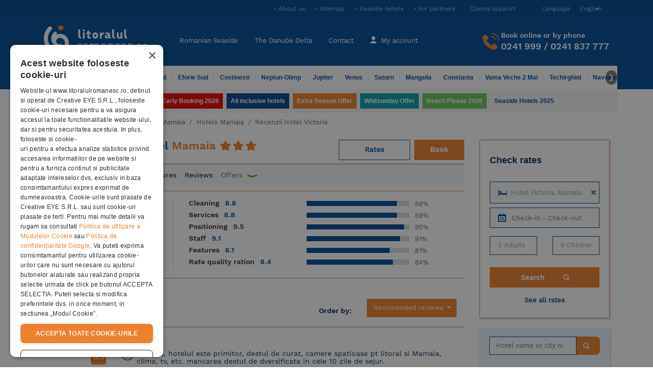

--- FILE ---
content_type: text/html; charset=utf-8
request_url: https://www.litoralulromanesc.ro/en/recenzii_mamaia_victoria.htm
body_size: 22671
content:
<!DOCTYPE html>
<html lang="en"  xml:lang="en" xmlns="http://www.w3.org/1999/xhtml">
<head>
    <!-- UserWay Accessibility widget -->
    <script src="https://cdn.userway.org/widget.js" data-account="0Xx1PDYhpg"></script>

    <!-- Clarity inclusion script -->
    <script type="text/javascript">
        (function(c,l,a,r,i,t,y){
            c[a]=c[a]||function(){(c[a].q=c[a].q||[]).push(arguments)};
            t=l.createElement(r);t.async=1;t.src="https://www.clarity.ms/tag/"+i;
            y=l.getElementsByTagName(r)[0];y.parentNode.insertBefore(t,y);
        })(window, document, "clarity", "script", "v09w4ctuxk");
    </script>

        <link rel="manifest" href="/manifest.json">
    <base href="https://www.litoralulromanesc.ro/">
    <meta http-equiv="content-type" content="text/html; charset=utf-8" />
	<meta http-equiv="X-UA-Compatible" content="IE=edge">
	<title>871Verified Reviews, Opinions, Comments for  Victoria  Hotel  </title>

    <link rel="apple-touch-icon" sizes="152x152" href="https://www.litoralulromanesc.ro/assets/dist/images/favicon/apple-touch-icon-152x152.png">

    <link rel="manifest" href="/site.webmanifest">
    <meta name="msapplication-TileColor" content="#da532c">
    <meta name="theme-color" content="#004b97" />
    <link rel="alternate" hreflang="ro" href="https://www.litoralulromanesc.ro/recenzii_mamaia_victoria.htm" />
<link rel="alternate" hreflang="en" href="https://www.litoralulromanesc.ro/en/recenzii_mamaia_victoria.htm" />
<link rel="alternate" hreflang="x-default" href="https://www.litoralulromanesc.ro/recenzii_mamaia_victoria.htm" />
    <!-- Start cookieyes banner -->
    <!-- <script id="cookieyes" type="text/javascript" src="https://cdn-cookieyes.com/client_data/635ba321bfeb2759d1e17495/script.js"></script> -->
    <!-- End cookieyes banner -->
    
 <!--	<script src="https://maps.googleapis.com/maps/api/js?key=AIzaSyA3ke3bUBYkAWvXkYKGup3r0kEG56Qb74o&zoom=19" async defer></script> -->
        <!-- Cookiescript consent script -->
    <script type="text/javascript" charset="UTF-8" src="//cdn.cookie-script.com/s/f75b2b63fcce1a1a675eeed52c1cd10f.js"></script>

    <!-- Global site tag (gtag.js) - Google Analytics -->
    <script defer src="https://www.googletagmanager.com/gtag/js?id=G-7C1N78E33Y"></script>
    <script type="text/javascript">
      window.dataLayer = window.dataLayer || [];
      function gtag(){ dataLayer.push(arguments); }

      gtag('js', new Date());

      const ga_id = 'G-7C1N78E33Y';

      if (typeof CookieScriptConsentAccepted === 'undefined' || !CookieScriptConsentAccepted) {
        // 👉 Cookieless tracking
        gtag('consent', 'default', {
          'ad_storage': 'denied',
          'analytics_storage': 'denied',
          'functionality_storage': 'denied',
          'security_storage': 'granted'
        });

        // 👉 Config GA4 în mod cookieless cu sursă personalizată
        gtag('config', ga_id, {
          anonymize_ip: true,
          client_storage: 'none',
          page_location: window.location.href,
          page_path: window.location.pathname,
          page_title: document.title,
          // Aici forțăm "sursa" în traffic acquisition
          campaign_source: 'cookieless',
          campaign_medium: 'fallback'
        });

        // 👉 Trimite un event ca să contorizezi cookieless visit
        gtag('event', 'cookieless_visit', {
          event_category: 'privacy',
          event_label: 'no_consent',
          non_personalized_ads: true
        });

      } else {
        // 👉 Userul a dat accept
        gtag('consent', 'update', {
          'ad_storage': 'granted',
          'analytics_storage': 'granted',
          'functionality_storage': 'granted'
        });
        gtag('config', ga_id); // standard
      }

      // 👉 La click pe Accept (dacă e după încărcarea paginii)
      window.addEventListener('CookieScriptConsentGiven', function () {
        gtag('consent', 'update', {
          'ad_storage': 'granted',
          'analytics_storage': 'granted',
          'functionality_storage': 'granted'
        });
        gtag('config', ga_id); // reinitializezi cu cookies
      });
    </script>
    
    <!-- Google Tag Manager -->
    <script>(function(w,d,s,l,i){w[l]=w[l]||[];w[l].push({'gtm.start':
        new Date().getTime(),event:'gtm.js'});var f=d.getElementsByTagName(s)[0],
        j=d.createElement(s),dl=l!='dataLayer'?'&l='+l:'';j.async=true;j.src=
        'https://www.googletagmanager.com/gtm.js?id='+i+dl;f.parentNode.insertBefore(j,f);
        })(window,document,'script','dataLayer','GTM-5VD7JJG');
    </script>
    <!-- End Google Tag Manager -->

    
        

    	<!-- Criteo Loader File -->
    	<script type="text/javascript" src="//dynamic.criteo.com/js/ld/ld.js?a=40504" async="true"></script>
    	<!-- END Criteo Loader File -->

        
    
    

    <link rel="icon" type="image/png" href="https://www.litoralulromanesc.ro/assets/dist/images/favicon/favicon-96x96.png" sizes="96x96" />
    <link rel="icon" type="image/png" href="https://www.litoralulromanesc.ro/assets/dist/images/favicon/favicon-32x32.png" sizes="32x32" />
    <link rel="icon" type="image/png" href="https://www.litoralulromanesc.ro/assets/dist/images/favicon/favicon-16x16.png" sizes="16x16" />
    <link rel="icon" type="image/png" href="https://www.litoralulromanesc.ro/assets/dist/images/favicon/favicon-128.png" sizes="128x128" />
    <meta name="application-name" content="871Verified Reviews, Opinions, Comments for  Victoria  Hotel  "/>
    <meta name="msapplication-TileColor" content="#FFFFFF" />
    <meta name="facebook-domain-verification" content="b5brh0r9c5h6eblt842csrbrppayr5" />
    <meta name="msapplication-TileImage" content="https://www.litoralulromanesc.ro/assets/dist/images/favicon/mstile-144x144.png" />
    <meta name="msapplication-square70x70logo" content="https://www.litoralulromanesc.ro/assets/dist/images/favicon/mstile-70x70.png" />
    <meta name="msapplication-square150x150logo" content="https://www.litoralulromanesc.ro/assets/dist/images/favicon/mstile-150x150.png" />
    <meta name="msapplication-wide310x150logo" content="https://www.litoralulromanesc.ro/assets/dist/images/favicon/mstile-310x150.png" />
    <meta name="msapplication-square310x310logo" content="https://www.litoralulromanesc.ro/assets/dist/images/favicon/mstile-310x310.png" />
        <link rel="canonical" href="https://www.litoralulromanesc.ro/en/recenzii_mamaia_victoria.htm" />
    
	<link rel="preload" href="https://www.litoralulromanesc.ro/assets/dist/src/fonts/WorkSans-Regular.woff2" as="font" type="font/woff2" crossorigin="anonymous">
	<link rel="preload" href="https://www.litoralulromanesc.ro/assets/dist/src/fonts/WorkSans-SemiBold.woff2" as="font" type="font/woff2" crossorigin="anonymous">
	<link rel="preload" href="https://www.litoralulromanesc.ro/assets/dist/src/fonts/fa-solid-900.woff2" as="font" type="font/woff2" crossorigin="anonymous">



	<meta name='viewport' content='width=device-width, initial-scale=1, maximum-scale=1'>
<meta name='identifier-url' content='https://www.litoralulromanesc.ro'>
<meta name='author' content='Litoralul romanesc'>
<meta name='copyright' content='https://www.litoralulromanesc.ro'>
<meta name='description' content='Read 871 verified comments from real customers who have stayed at Victoria  Hotel from  resort, with an awarded score of 8.78 (maximum: 10).  Tourists especially appreciate the  positioning  of Victoria  Hotel from  who awarded an average grade of 9.5 out of max 10'>
<meta name='keywords' content='Reviews, Comments, Opinions, Verified reviews'>
<meta name='content-language' content='en'>
<meta name='format-detection' content='telephone=no'>
<meta name='google-site-verification' content='kxmct_k-lz9ktP4uwc_RESLI1D7CMoez1rqn31UG_dk'>
<meta name='theme-color' content='#004b97'>
<meta name='robots' content='index, follow, noydir, noodp, all'>
<link rel='preload' as='style' href='https://www.litoralulromanesc.ro/assets/dist/css/22f3e77d71f73b240add2.css'>
<link as='style' href='https://www.litoralulromanesc.ro/assets/dist/css/22f3e77d71f73b240add2.css' rel='stylesheet' media='screen'>
<link rel='preload' as='style' href='https://www.litoralulromanesc.ro/assets/dist/css/appfff32492bc1cf229b24f.css'>
<link as='style' href='https://www.litoralulromanesc.ro/assets/dist/css/appfff32492bc1cf229b24f.css' rel='stylesheet' media='screen'>
<link defer href='https://www.litoralulromanesc.ro/assets/dist/js/016f9d28fb2690bea44fa.js' as='script'>
<link defer href='https://www.litoralulromanesc.ro/assets/dist/js/hotel19bb2c707abe8fdfa22a.js' as='script'>
<link defer href='https://www.litoralulromanesc.ro/assets/dist/js/016f9d28fb2690bea44fa.js' as='script'>
<link defer href='https://www.litoralulromanesc.ro/assets/dist/js/1904cf8541de5fb8f9427.js' as='script'>
<link defer href='https://www.litoralulromanesc.ro/assets/dist/js/fancyboxc2ad1950b59a022799d1.js' as='script'>
<meta property="og:site_name" content="LitoralulRomanesc.ro" />
<meta property="og:title" content="871Verified Reviews, Opinions, Comments for  Victoria  Hotel  " />
<meta property="og:image" content="https://www.litoralulromanesc.ro/assets/uploads/hoteluri/original/" />
<meta property="og:description" content="Read 871 verified comments from real customers who have stayed at Victoria  Hotel from  resort, with an awarded score of 8.78 (maximum: 10).  Tourists especially appreciate the  positioning  of Victoria  Hotel from  who awarded an average grade of 9.5 out of max 10" />
<meta property="og:type" content="website" />
<meta property="og:url" content="" />
<script>var globalLang =  {"test":"test","error_try_again":"Sorry, there was an error. Please try again!","error_try_filters":"No results were found according to your criteria. Try other data, fewer people in the room or children","slide_table":"Drag to the table to see all the content, or rotate the phone in landscape mode","tavelio_error_no_results":"We currently have no offers available that match your search. Please try changing the search period or filters.","api_price_per_room":"Room Price","api_room":"Room","api_meal":"Meal","api_package":"Package","api_supplement":"Supplement","api_supplement_price":"Supplement price","api_room_numbers":"Rooms","api_total_price":"Total Price","api_error_no_room_selected":"Click on Request a reservation to choose a room type","api_send_reservation":"Book","js_varste_copii":"Children's age","js_varsta_copil":"Child's age ","hotel_f_stars_2":"2 Stars","hotel_f_stars_3":"3 Stars","hotel_f_stars_4":"4 Stars","hotel_f_stars_5":"5 Stars","search_subtitle":"Accommodation offers Star hotels, City offers 2026, Stars hotels 2026","hotels":"hoteluri","validation_pick_a_input_start_date_travelio_date_error":"Choose a check-in date","validation_pick_a_input_end_date_travelio_date_error":"Choose a check-out date","validation_pick_a_input_start_date_side_date_error":"Choose a check-in date","validation_pick_a_input_end_date_side_date_error":"Choose a check-out date","validation_pick_a_period_container_date_error":"Choose your stay days","validation_pick_a_mobile_period_container_date_error":"Choose your stay days","validation_pick_a_kid_age_date_error":"Choose the age of the child.","validation_pick_a_kid_age_0_date_error":"Choose the age of the child","validation_pick_a_kid_age_1_date_error":"Choose the age of the child","validation_pick_a_kid_age_2_date_error":"Choose the age of the child","validation_pick_a_kid_age_3_date_error":"Choose the age of the child","validation_pick_a_kid_age_4_date_error":"Choose the age of the child","validation_pick_a_search_travelio_city_date_error":"Fill in the desired hotel or resort.","validation_no_result_in_search":"No results found , please remake the search.","per_night":"per night","tavelio_error_no_results_min_stay":"The minimum period for this hotel is ","tavelio_error_no_results_days":" nights","see_periods_with_availability":"See the periods with available rates","ask_personalized_offer":"Ask personalized offer","show_room_details":"Room details","price_for":"Price for","persons":"people","and":"and","adults":"Adults","adult":"Adult","kid":"kid","kids":"kids","of_age":"of","year":"year","years":"years","tax_included":"all taxes included","change_reservation":"Change","description":"Room description","meal":"Meal description","tarif_description":"Price description","glide_on_table":"Swipe on table to see full content , or rotate the phone in landscape mode","recalculate":"To recalculate the offer according to your data please click the Search button","search_summary":"The rates displayed are valid for the period: ","book_period":"for a stay of ","nights":"nights","travelio_see_all_offers":"See all prices","choose_age":"Choose kid age","payment_and_cancelation":"Payment \/ cancellation policy","payment_term":"Payment","payment_percent":"Percent","payment_upto":"Up to date","cancelation_term":"Cancellation","cancelation_upto":"In Interval","all_fields_required":"All fields are required.","policy_required":"Privacy policy must be accepted.","value_required":"Select a value for the voucher or complete another value","next_step":"Next Step","normal_payment_thankyou":"Va multumim, <br> In cateva momente rezervarea dumneavoastra se va finaliza!","online_payment_thankyou":"Va multumim, <br> In cateva momente veti fi redirectionat pe pagina de plata online!","tavelio_alternate_period":"Searching prices for alternate periods.","no_results_in_alternate_period":"We did not find rates in another alternative period either","alternate_search":"Searching prices for period: ","alternate_search_other_periods":"Searcing prices for other periods.","disponible_prices":"<p>This period is still available<\/p>","disponible_prices_two":"<p>This periods are still available<\/p>"}</script><script>var userSelectedLang = "en";</script><script>var base_url = "https://www.litoralulromanesc.ro/";</script><link rel="preload" href="/assets/dist/js/runtime2572085d928832a48c8a.js" as="script" />
<link rel="preload" href="/assets/dist/js/016f9d28fb2690bea44fa.js" as="script" />
<link rel="preload" href="/assets/dist/js/28902c1c4bdf503a84b25.js" as="script" />
<link rel="preload" href="/assets/dist/js/appb6d8f247984d203594ea.js" as="script" />

<!-- Facebook Pixel Code -->

<script>
    setTimeout(function(){

        //$.getScript("https://maps.googleapis.com/maps/api/js?key=AIzaSyA3ke3bUBYkAWvXkYKGup3r0kEG56Qb74o&zoom=19", function(){});

    	!function(f,b,e,v,n,t,s)
    	{if(f.fbq)return;n=f.fbq=function(){n.callMethod?
    	n.callMethod.apply(n,arguments):n.queue.push(arguments)};
    	if(!f._fbq)f._fbq=n;n.push=n;n.loaded=!0;n.version='2.0';
    	n.queue=[];t=b.createElement(e);t.async=!0;
    	t.src=v;s=b.getElementsByTagName(e)[0];
    	s.parentNode.insertBefore(t,s)}(window, document,'script',
    	'https://connect.facebook.net/en_US/fbevents.js');
    	  
          
        //Facebook pixel initialization of user
                        fbq('init', '190103059068896');        
           

        
    	fbq('track', 'PageView');
    }, 10000);

</script>

<!-- End Facebook Pixel Code -->
  
<!-- TikTok Pixel Code Start -->
<script>
!function (w, d, t) {
  w.TiktokAnalyticsObject=t;var ttq=w[t]=w[t]||[];ttq.methods=["page","track","identify","instances","debug","on","off","once","ready","alias","group","enableCookie","disableCookie","holdConsent","revokeConsent","grantConsent"],ttq.setAndDefer=function(t,e){t[e]=function(){t.push([e].concat(Array.prototype.slice.call(arguments,0)))}};for(var i=0;i<ttq.methods.length;i++)ttq.setAndDefer(ttq,ttq.methods[i]);ttq.instance=function(t){for(
var e=ttq._i[t]||[],n=0;n<ttq.methods.length;n++)ttq.setAndDefer(e,ttq.methods[n]);return e},ttq.load=function(e,n){var r="https://analytics.tiktok.com/i18n/pixel/events.js",o=n&&n.partner;ttq._i=ttq._i||{},ttq._i[e]=[],ttq._i[e]._u=r,ttq._t=ttq._t||{},ttq._t[e]=+new Date,ttq._o=ttq._o||{},ttq._o[e]=n||{};n=document.createElement("script")
;n.type="text/javascript",n.async=!0,n.src=r+"?sdkid="+e+"&lib="+t;e=document.getElementsByTagName("script")[0];e.parentNode.insertBefore(n,e)};


  ttq.load('CF96AFBC77U208RT5AQG');
  ttq.page();
}(window, document, 'ttq');
</script>
<!-- TikTok Pixel Code End -->

<!-- user id dataLayer for tracking -->

<!-- END user id dataLayer -->    



  <!-- RBT HOUSE tag -->  
<script>(function (w,d,dn,t){w[dn]=w[dn]||[];w[dn].push({eventType:'init',value:t,dc:''});var f=d.getElementsByTagName('script')[0],c=d.createElement('script');c.async=true;c.src='https://tags.creativecdn.com/P072eRT4ZEQ88IGAeKH6.js';f.parentNode.insertBefore(c,f);})(window,document,'rtbhEvents','P072eRT4ZEQ88IGAeKH6');</script>
  <!-- RBT HOUSE tag -->     

  <!-- Microsoft Bing Tracking Tag -->

    <script>
        (function(w,d,t,r,u)
        {
            var f,n,i;
            w[u]=w[u]||[],f=function()
            {
              var o={ti:"97190074", enableAutoSpaTracking: true};
              o.q=w[u],w[u]=new UET(o),w[u].push("pageLoad")
            },
            n=d.createElement(t),n.src=r,n.async=1,n.onload=n.onreadystatechange=function()
            {
              var s=this.readyState;
              s&&s!=="loaded"&&s!=="complete"||(f(),n.onload=n.onreadystatechange=null)
            },
            i=d.getElementsByTagName(t)[0],i.parentNode.insertBefore(n,i)
        })
        (window,document,"script","//bat.bing.com/bat.js","uetq");
    </script>

  <!-- End of Microsoft Bing Tracking Tab -->
  <!-- Bing Purchase event -->
<script>
    function bing_purchase_report(amount) {
        window.uetq = window.uetq || [];
        window.uetq.push("event", "purchase", {
            "revenue_value": amount,
            "currency": "EUR"
        });
    }
</script>

  <!-- Bing contact event --> 
<script>
    function bing_contact_report(amount) {
        window.uetq = window.uetq || [];
        window.uetq.push("event", "contact", {"revenue_value":amount,"currency":"EUR"});
    }
</script>
<script>
    var isReviewPage = false;
            isReviewPage = 1;
    </script>

</head>

<body class="hotel-details-page">
    <input type="hidden" name="socialLoginEnabled" id="socialLoginEnabled" value="0" />
<div id="fb-root"></div>
<!--<script async defer crossorigin="anonymous" src="https://connect.facebook.net/ro_RO/sdk.js#xfbml=1&version=v13.0&appId=255367553380789&autoLogAppEvents=1" nonce="XWCSV5h2"></script> -->
<script>
    var globalLang = {"test":"test","error_try_again":"Sorry, there was an error. Please try again!","error_try_filters":"No results were found according to your criteria. Try other data, fewer people in the room or children","slide_table":"Drag to the table to see all the content, or rotate the phone in landscape mode","tavelio_error_no_results":"We currently have no offers available that match your search. Please try changing the search period or filters.","api_price_per_room":"Room Price","api_room":"Room","api_meal":"Meal","api_package":"Package","api_supplement":"Supplement","api_supplement_price":"Supplement price","api_room_numbers":"Rooms","api_total_price":"Total Price","api_error_no_room_selected":"Click on Request a reservation to choose a room type","api_send_reservation":"Book","js_varste_copii":"Children's age","js_varsta_copil":"Child's age ","hotel_f_stars_2":"2 Stars","hotel_f_stars_3":"3 Stars","hotel_f_stars_4":"4 Stars","hotel_f_stars_5":"5 Stars","search_subtitle":"Accommodation offers Star hotels, City offers 2026, Stars hotels 2026","hotels":"hoteluri","validation_pick_a_input_start_date_travelio_date_error":"Choose a check-in date","validation_pick_a_input_end_date_travelio_date_error":"Choose a check-out date","validation_pick_a_input_start_date_side_date_error":"Choose a check-in date","validation_pick_a_input_end_date_side_date_error":"Choose a check-out date","validation_pick_a_period_container_date_error":"Choose your stay days","validation_pick_a_mobile_period_container_date_error":"Choose your stay days","validation_pick_a_kid_age_date_error":"Choose the age of the child.","validation_pick_a_kid_age_0_date_error":"Choose the age of the child","validation_pick_a_kid_age_1_date_error":"Choose the age of the child","validation_pick_a_kid_age_2_date_error":"Choose the age of the child","validation_pick_a_kid_age_3_date_error":"Choose the age of the child","validation_pick_a_kid_age_4_date_error":"Choose the age of the child","validation_pick_a_search_travelio_city_date_error":"Fill in the desired hotel or resort.","validation_no_result_in_search":"No results found , please remake the search.","per_night":"per night","tavelio_error_no_results_min_stay":"The minimum period for this hotel is ","tavelio_error_no_results_days":" nights","see_periods_with_availability":"See the periods with available rates","ask_personalized_offer":"Ask personalized offer","show_room_details":"Room details","price_for":"Price for","persons":"people","and":"and","adults":"Adults","adult":"Adult","kid":"kid","kids":"kids","of_age":"of","year":"year","years":"years","tax_included":"all taxes included","change_reservation":"Change","description":"Room description","meal":"Meal description","tarif_description":"Price description","glide_on_table":"Swipe on table to see full content , or rotate the phone in landscape mode","recalculate":"To recalculate the offer according to your data please click the Search button","search_summary":"The rates displayed are valid for the period: ","book_period":"for a stay of ","nights":"nights","travelio_see_all_offers":"See all prices","choose_age":"Choose kid age","payment_and_cancelation":"Payment \/ cancellation policy","payment_term":"Payment","payment_percent":"Percent","payment_upto":"Up to date","cancelation_term":"Cancellation","cancelation_upto":"In Interval","all_fields_required":"All fields are required.","policy_required":"Privacy policy must be accepted.","value_required":"Select a value for the voucher or complete another value","next_step":"Next Step","normal_payment_thankyou":"Va multumim, <br> In cateva momente rezervarea dumneavoastra se va finaliza!","online_payment_thankyou":"Va multumim, <br> In cateva momente veti fi redirectionat pe pagina de plata online!","tavelio_alternate_period":"Searching prices for alternate periods.","no_results_in_alternate_period":"We did not find rates in another alternative period either","alternate_search":"Searching prices for period: ","alternate_search_other_periods":"Searcing prices for other periods.","disponible_prices":"<p>This period is still available<\/p>","disponible_prices_two":"<p>This periods are still available<\/p>"};
</script>
<div class="top-header ">
	<div class="container py-2">
		<div class="row">
			<!--
			<div class="col-sm-4  ">
				<small class="top-header-text">871Verified Reviews, Opinions, Comments for  Victoria  Hotel  </small>
			</div>
			-->
			<div class="col-sm-12 d-none d-lg-block d-xl-block">
				<ul class="list-inline text-right" >
					<li class="list-inline-item elements-color">
						<a title="About us" class="top-header-item blue-light-bold-arrow" href="https://www.litoralulromanesc.ro/despre_noi.htm">About us</a>
					</li>
					<li class="list-inline-item elements-color">
						<a title="Sitemap" class="top-header-item blue-light-bold-arrow" href="https://www.litoralulromanesc.ro/harta_site.htm">Sitemap</a>
					</li>
					<li class="list-inline-item elements-color">
						<a class="top-header-item blue-light-bold-arrow" href="https://www.litoralulromanesc.ro/lista_hoteluri_litoral.htm" title="Seaside hotels">Seaside hotels</a>
					</li>

					<li class="list-inline-item elements-color">
						<a class="top-header-item blue-light-bold-arrow" href="https://www.litoralulromanesc.ro/devino_partener.htm" title="For partners">For partners</a>
					</li>

					<li class="list-inline-item elements-color">
						<a rel="nofollow" class="top-header-item" href="https://www.litoralulromanesc.ro/suport_clienti.htm" title="Clients support Litoralul Romanesc">Clients support</a>
					</li>
					<li class="list-inline-item elements-color language-wrap dropdown">
              						<a rel="nofollow" class="language-btn" id="dropdownMenuButton" data-toggle="dropdown" aria-haspopup="true" aria-expanded="false">
  							<span class="before-text">Language</span><span class="caret">English</span>
  						</a>
  						<div class="dropdown-menu language-menu" aria-labelledby="dropdownMenuButton">
  							                                    <a rel="nofollow" title="English" class="lang-item checked" href="https://www.litoralulromanesc.ro/en/recenzii_mamaia_victoria.htm"><span class="gb-flag"></span>English</a>
                                    <a rel="nofollow" title="Romanian" class="lang-item " href="https://www.litoralulromanesc.ro/recenzii_mamaia_victoria.htm"><span class="ro-flag"></span>Romanian</a>
                  						</div>
            					</li>
				</ul>
			</div>
		</div>
	</div>
</div>
<header class="sticky-top">
	<nav class="navbar navbar-expand-lg navbar-dark bg-dark container main-nav py-3">
        		<a class="navbar-brand" href="https://www.litoralulromanesc.ro/en/" title="Litoralul Romanesc">
			<img src="https://www.litoralulromanesc.ro/assets/dist/images/litoralulromanesc-logo.svg" alt="Litoralul Romanesc" title="Litoralul Romanesc" class="img-fluid" />
		</a>

		<a class="d-inline-block navbar-mobile-btn d-lg-none d-xl-none" href="tel:0241 999">
			<span class="fa fa-phone mobile-phone-icon"></span>
			<span class="navbar-title">Contact</span>
		</a>
				<a rel="nofollow" class="d-inline-block text-center navbar-mobile-btn d-lg-none d-xl-none" href="https://www.litoralulromanesc.ro/en/logare.htm">
			<span class="icon-user-sm"></span>
			<span class="navbar-title">
				My account			</span>
		</a>
				<button class="navbar-toggler-item d-lg-none navbar-mobile-btn" type="button" data-toggle="collapse" data-target="#navbarNavDropdown" aria-controls="navbarNavDropdown" aria-expanded="false" aria-label="Toggle navigation">
			<span class="fa fa-bars"></span>
			<span class="navbar-title">Meniu</span>
		</button>

		<div class="collapse navbar-collapse" id="navbarNavDropdown">
			<div class="navbar-nav mobile-nav mr-auto text-nowrap">
				<ul class="pair-nav col-6 navbar-nav">
					<li class="nav-item  ">
						<a class="nav-link" href="https://www.litoralulromanesc.ro/en/" title="Cazare Litoral Romania">Romanian Seaside                                                    </a>
					</li>
					<li class="divider-horizontal"></li>
					<li class="nav-item  ">
						<a class="nav-link" href="https://www.litoralulromanesc.ro/en/cazare_delta_dunarii.htm" title="Cazare Delta Dunarii">The Danube Delta                                                    </a>
					</li>
					<li class="divider-horizontal d-none d-md-block"></li>
					<li class="nav-item d-none d-md-block ">
						<a class="nav-link" href="https://www.litoralulromanesc.ro/en/contact.htm"  title="Contact Litoralul Romanesc">Contact</a>
					</li>
					<li class="divider-horizontal d-none d-md-block"></li>
					<li class="nav-item d-none d-md-block  " >
						<a class="nav-link" href="https://www.litoralulromanesc.ro/en/logare.htm " >
							<span class="hidden-xs icon-user-lg"></span>
							My account						</a>
					</li>
					<li class="nav-item  d-md-none d-block">
						<a class="nav-link" href="https://www.litoralulromanesc.ro/devino_partener.htm" title="For partners">For partners</a>
					</li>
				</ul>
				<ul class="pair-nav col-6 navbar-nav d-md-none d-block">
					<li class="nav-item d-block d-lg-none  ">
                        <a class="nav-link" href="https://www.litoralulromanesc.ro/en/suport_clienti.htm" title="Suport">Suport                                                    </a>
                    </li>
												<li class="divider-horizontal"></li>
							<li class="nav-item" >
								<div class="lang-items-container d-inline-block text-center navbar-mobile-btn d-lg-none d-xl-none">
																											<a rel="nofollow" title="English" class="lang-item checked" href="https://www.litoralulromanesc.ro/en/recenzii_mamaia_victoria.htm"><span class="gb-flag"></span></a>
							  										<a rel="nofollow" title="Romanian" class="lang-item " href="https://www.litoralulromanesc.ro/recenzii_mamaia_victoria.htm"><span class="ro-flag"></span></a>
							  								</div>
							</li>
									</ul>
				
			</div>

			<div class="hidden-xs navbar-contact">
				<img src="https://www.litoralulromanesc.ro/assets/dist/images/icons/icon-phone-orange.svg" alt="Rezervari online sau la telefon" title="Rezervari online sau la telefon" class="icon-phone align-baseline" />
				<div>
					<p class="heading_h4 mb-1">Book online or by phone</p>
					<p class="heading_h2 my-0"><a href="tel:+40241999">0241 999</a> / <a href="tel:+40241837777">0241 837 777</a></p>
				</div>
			</div>

			<div class="d-lg-none">
				<div id="mobile-nav-accordion" role="tablist">
					<div class="secondary-nav-container d-flex justify-content-center pt-2">
						<form action="https://www.litoralulromanesc.ro/en/cauta.htm" method="post" id="searchFormMbHeader">
  <div class="input-group">
    <input id="searchFieldMbHeader" name="searchFieldMbHeader" type="search" class="form-control" placeholder="Hotel name or city name" required />
      <button type="submit" class="btn btn-primary search-button">
          <span class="d-inline-block d-lg-none mr-2"></span>
          <span class="form-icon-search pr-3 m-0">&nbsp;</span>
      </button>
<!--    <div class="input-group-addon orange">-->
<!--      <span class="form-icon-search" >&nbsp;</span>-->
<!--    </div>-->
  </div>
</form>
					</div>
					<!-- secondary nav xs -->
					<div class="secondary-nav-container">
  <div class="secondary-nav card-body" role="tab">
    
    <!-- Primele 6 -->
    <ul class="nav row">
              <ul class="col-6 navbar-nav">
                      <li class="ml-3 gray-border ">
              <a href="https://www.litoralulromanesc.ro/en/cazare_mamaia.htm" title="Accommodation Mamaia" class="nav-link">Mamaia</a>            </li>
                      <li class="ml-3 gray-border ">
              <a href="https://www.litoralulromanesc.ro/en/cazare_mamaia_nord.htm" title="Accommodation Mamaia Nord" class="nav-link">Mamaia Nord</a>            </li>
                      <li class="ml-3 gray-border ">
              <a href="https://www.litoralulromanesc.ro/en/cazare_eforie_nord.htm" title="Accommodation Eforie Nord" class="nav-link">Eforie Nord</a>            </li>
                  </ul>
              <ul class="col-6 navbar-nav">
                      <li class="ml-3 gray-border ">
              <a href="https://www.litoralulromanesc.ro/en/cazare_eforie_sud.htm" title="Accommodation Eforie Sud" class="nav-link">Eforie Sud</a>            </li>
                      <li class="ml-3 gray-border ">
              <a href="https://www.litoralulromanesc.ro/en/cazare_costinesti.htm" title="Accommodation Costinesti" class="nav-link">Costinesti</a>            </li>
                      <li class="ml-3 gray-border ">
              <a href="https://www.litoralulromanesc.ro/en/cazare_neptun_olimp.htm" title="Accommodation Neptun-Olimp" class="nav-link">Neptun-Olimp</a>            </li>
                  </ul>
          </ul>

    <!-- Restul in collapse -->
            <div id="nav-resorts" class="collapse" role="tabpanel" aria-labelledby="headingOne" data-parent="#mobile-nav-accordion" data-collapsepane="header_dest">
      <ul class="nav row">
                  <li class="col-6">
            <ul class="navbar-nav">
                              <li class="gray-border ">
                  <a href="https://www.litoralulromanesc.ro/en/cazare_jupiter.htm" title="Accommodation Jupiter" class="nav-link">Jupiter</a>                </li>
                              <li class="gray-border ">
                  <a href="https://www.litoralulromanesc.ro/en/cazare_venus.htm" title="Accommodation Venus" class="nav-link">Venus</a>                </li>
                              <li class="gray-border ">
                  <a href="https://www.litoralulromanesc.ro/en/cazare_saturn.htm" title="Accommodation Saturn" class="nav-link">Saturn</a>                </li>
                              <li class="gray-border ">
                  <a href="https://www.litoralulromanesc.ro/en/cazare_mangalia.htm" title="Accommodation Mangalia" class="nav-link">Mangalia</a>                </li>
                              <li class="gray-border ">
                  <a href="https://www.litoralulromanesc.ro/en/cazare_constanta.htm" title="Accommodation Constanta" class="nav-link">Constanta</a>                </li>
                              <li class="gray-border ">
                  <a href="https://www.litoralulromanesc.ro/en/cazare_vama_veche.htm" title="Accommodation Vama Veche 2 Mai" class="nav-link">Vama Veche 2 Mai</a>                </li>
                          </ul>
          </li>
                  <li class="col-6">
            <ul class="navbar-nav">
                              <li class="gray-border ">
                  <a href="https://www.litoralulromanesc.ro/en/cazare_techirghiol.htm" title="Accommodation Techirghiol" class="nav-link">Techirghiol</a>                </li>
                              <li class="gray-border ">
                  <a href="https://www.litoralulromanesc.ro/en/cazare_navodari.htm" title="Accommodation Navodari" class="nav-link">Navodari</a>                </li>
                              <li class="gray-border ">
                  <a href="https://www.litoralulromanesc.ro/en/cazare_tuzla.htm" title="Accommodation Tuzla" class="nav-link">Tuzla</a>                </li>
                              <li class="gray-border ">
                  <a href="https://www.litoralulromanesc.ro/en/cazare_corbu.htm" title="Accommodation Corbu" class="nav-link">Corbu</a>                </li>
                              <li class="gray-border ">
                  <a href="https://www.litoralulromanesc.ro/en/cazare_23_august.htm" title="Accommodation 23 August" class="nav-link">23 August</a>                </li>
                              <li class="gray-border ">
                  <a href="https://www.litoralulromanesc.ro/en/cazare_piatra.htm" title="Accommodation Piatra" class="nav-link">Piatra</a>                </li>
                          </ul>
          </li>
              </ul>
    </div>
    
    <!-- Buton expand/collapse -->
    <div class="all-type-btn-wrap">
      <a data-toggle="collapse" class="all-type-more-btn d-inline-block mt-2 expand_menu_xs_off" href="#nav-resorts" role="button" aria-expanded="false" aria-controls="nav-resorts">
        <span style="line-height: 30px;" class="header_dest_icon icon-plus-orange mr-2"></span>
        <p class="header_dest_see float-right mt-1" style="color:#012B55">View all destinations</p>
        <p class="header_dest_hide d-none float-right mt-1" style="color:#012B55">Hide destinations</p>
      </a>
    </div>

  </div>
</div>
					<!-- third nav xs -->
					<div class="third-nav  card-body" role="tab">
  <ul class="navbar-nav custom_mobile_nav">
  							<li class="gray-border">
							<a class="nav-link" style=" " href="https://www.litoralulromanesc.ro/en/extra_discount.htm"  title="Extra Discount">Extra Discount</a>
						</li>
			  						<li class="gray-border">
							<a class="nav-link" style=" " href="https://www.litoralulromanesc.ro/en/inscrieri_timpurii_litoral.htm"  title="Inscrieri Timpurii Litoral 2026">Inscrieri Timpurii Litoral 2026</a>
						</li>
			  						<li class="gray-border">
							<a class="nav-link" style=" " href="https://www.litoralulromanesc.ro/en/oferta_extrasezon.htm"  title="Oferta Extrasezon">Oferta Extrasezon</a>
						</li>
			  						<li class="gray-border">
							<a class="nav-link" style=" " href="https://www.litoralulromanesc.ro/en/litoralul_pentru_toti.htm"  title="Litoralul Pentru Toti">Litoralul Pentru Toti</a>
						</li>
			  						<li class="gray-border">
							<a class="nav-link" style=" " href="https://www.litoralulromanesc.ro/en/oferta_speciala.htm"  title="Oferta Speciala">Oferta Speciala</a>
						</li>
			  						<li class="gray-border">
							<a class="nav-link" style=" " href="https://www.litoralulromanesc.ro/en/last_minute.htm"  title="Oferte Last Minute Litoral Romania">Oferte Last Minute Litoral Romania</a>
						</li>
			  						<li class="gray-border">
							<a class="nav-link" style=" " href="https://www.litoralulromanesc.ro/en/oferta_festival_beach_please.htm"  title="Festival Beach Please">Festival Beach Please</a>
						</li>
			  						<li class="gray-border">
							<a class="nav-link" style=" " href="https://www.litoralulromanesc.ro/en/black_friday.htm"  title="Black Friday Litoral 2026">Black Friday Litoral 2026</a>
						</li>
			  						<li class="gray-border">
							<a class="nav-link" style=" " href="https://www.litoralulromanesc.ro/en/oferte_tratament_litoral.htm"  title="Oferta cu tratament">Oferta cu tratament</a>
						</li>
			  						<li class="gray-border">
							<a class="nav-link" style=" " href="https://www.litoralulromanesc.ro/en/zile_gratuite_litoral.htm"  title="Zile Gratuite de Vacanta Litoral">Zile Gratuite de Vacanta Litoral</a>
						</li>
			  						<li class="gray-border">
							<a class="nav-link" style=" " href="https://www.litoralulromanesc.ro/en/oferta_seniori.htm"  title="Oferta Seniori Litoral">Oferta Seniori Litoral</a>
						</li>
			  						<li class="gray-border">
							<a class="nav-link" style=" " href="https://www.litoralulromanesc.ro/en/1_iunie_litoral.htm"  title="1 Iunie Litoral 2025">1 Iunie Litoral 2025</a>
						</li>
			  						<li class="gray-border">
							<a class="nav-link" style=" " href="https://www.litoralulromanesc.ro/en/1_mai_litoral.htm"  title="1 Mai Litoral 2026">1 Mai Litoral 2026</a>
						</li>
			  						<li class="gray-border">
							<a class="nav-link" style=" " href="https://www.litoralulromanesc.ro/en/oferta_rusalii.htm"  title="Oferta Rusalii Litoral 2026">Oferta Rusalii Litoral 2026</a>
						</li>
			  						<li class="gray-border">
							<a class="nav-link" style=" " href="https://www.litoralulromanesc.ro/en/oferta_sfanta_maria.htm"  title="Oferta Sfanta Maria">Oferta Sfanta Maria</a>
						</li>
			  						<li class="gray-border">
							<a class="nav-link" style=" " href="https://www.litoralulromanesc.ro/en/oferta_paste_litoral.htm"  title="Paste Litoral">Paste Litoral</a>
						</li>
			    </ul>
</div>
				</div>
			</div>

		</div>
	</nav>

	<div class="container secondary-nav-container d-none d-lg-block d-xl-block">
		<style>


.resorts-carousel-container {
    position: relative;
    overflow: hidden;
    width:100%;
}

.resorts-carousel {
    display: flex;
    transition: transform 0.5s ease-in-out;
    white-space: nowrap;
}

.resorts-carousel-item {
    display: inline-block;
    text-align: center;
}

.resort-carousel-button {
    position: absolute;
    top: 50%;
    transform: translateY(-50%);
    background-color: rgba(0, 0, 0, 0.5);
    color: white;
    border: none;
    padding: 5px;
    cursor: pointer;
    z-index: 1;
    border-radius:20px;
}

.prev {
    left: 1px;
}

.next {
    right: 1px;
}
</style>
<div class="navbar navbar-expand-md navbar-light bg-light container secondary-nav resorts-carousel-container">
  <button class="resort-carousel-button prev">&#10094;</button>

  <div class="navbar-nav mr-auto mt-2 mt-lg-0 resorts-carousel">
                            <div class="resorts-carousel-item   ">
            <a href="https://www.litoralulromanesc.ro/en/cazare_mamaia.htm" title="Accommodation Mamaia" class="nav-link header-item">Mamaia</a>          </div>
          <div class="divider-vertical"></div>

                  <div class="resorts-carousel-item   ">
            <a href="https://www.litoralulromanesc.ro/en/cazare_mamaia_nord.htm" title="Accommodation Mamaia Nord" class="nav-link header-item">Mamaia Nord</a>          </div>
          <div class="divider-vertical"></div>

                  <div class="resorts-carousel-item   ">
            <a href="https://www.litoralulromanesc.ro/en/cazare_eforie_nord.htm" title="Accommodation Eforie Nord" class="nav-link header-item">Eforie Nord</a>          </div>
          <div class="divider-vertical"></div>

                  <div class="resorts-carousel-item   ">
            <a href="https://www.litoralulromanesc.ro/en/cazare_eforie_sud.htm" title="Accommodation Eforie Sud" class="nav-link header-item">Eforie Sud</a>          </div>
          <div class="divider-vertical"></div>

                  <div class="resorts-carousel-item   ">
            <a href="https://www.litoralulromanesc.ro/en/cazare_costinesti.htm" title="Accommodation Costinesti" class="nav-link header-item">Costinesti</a>          </div>
          <div class="divider-vertical"></div>

                  <div class="resorts-carousel-item   ">
            <a href="https://www.litoralulromanesc.ro/en/cazare_neptun_olimp.htm" title="Accommodation Neptun-Olimp" class="nav-link header-item">Neptun-Olimp</a>          </div>
          <div class="divider-vertical"></div>

                  <div class="resorts-carousel-item   ">
            <a href="https://www.litoralulromanesc.ro/en/cazare_jupiter.htm" title="Accommodation Jupiter" class="nav-link header-item">Jupiter</a>          </div>
          <div class="divider-vertical"></div>

                  <div class="resorts-carousel-item   ">
            <a href="https://www.litoralulromanesc.ro/en/cazare_venus.htm" title="Accommodation Venus" class="nav-link header-item">Venus</a>          </div>
          <div class="divider-vertical"></div>

                  <div class="resorts-carousel-item   ">
            <a href="https://www.litoralulromanesc.ro/en/cazare_saturn.htm" title="Accommodation Saturn" class="nav-link header-item">Saturn</a>          </div>
          <div class="divider-vertical"></div>

                  <div class="resorts-carousel-item   ">
            <a href="https://www.litoralulromanesc.ro/en/cazare_mangalia.htm" title="Accommodation Mangalia" class="nav-link header-item">Mangalia</a>          </div>
          <div class="divider-vertical"></div>

                  <div class="resorts-carousel-item   ">
            <a href="https://www.litoralulromanesc.ro/en/cazare_constanta.htm" title="Accommodation Constanta" class="nav-link header-item">Constanta</a>          </div>
          <div class="divider-vertical"></div>

                  <div class="resorts-carousel-item   ">
            <a href="https://www.litoralulromanesc.ro/en/cazare_vama_veche.htm" title="Accommodation Vama Veche 2 Mai" class="nav-link header-item">Vama Veche 2 Mai</a>          </div>
          <div class="divider-vertical"></div>

                  <div class="resorts-carousel-item   ">
            <a href="https://www.litoralulromanesc.ro/en/cazare_techirghiol.htm" title="Accommodation Techirghiol" class="nav-link header-item">Techirghiol</a>          </div>
          <div class="divider-vertical"></div>

                  <div class="resorts-carousel-item   ">
            <a href="https://www.litoralulromanesc.ro/en/cazare_navodari.htm" title="Accommodation Navodari" class="nav-link header-item">Navodari</a>          </div>
          <div class="divider-vertical"></div>

                  <div class="resorts-carousel-item   ">
            <a href="https://www.litoralulromanesc.ro/en/cazare_tuzla.htm" title="Accommodation Tuzla" class="nav-link header-item">Tuzla</a>          </div>
          <div class="divider-vertical"></div>

                  <div class="resorts-carousel-item   ">
            <a href="https://www.litoralulromanesc.ro/en/cazare_corbu.htm" title="Accommodation Corbu" class="nav-link header-item">Corbu</a>          </div>
          <div class="divider-vertical"></div>

                  <div class="resorts-carousel-item   ">
            <a href="https://www.litoralulromanesc.ro/en/cazare_23_august.htm" title="Accommodation 23 August" class="nav-link header-item">23 August</a>          </div>
          <div class="divider-vertical"></div>

                  <div class="resorts-carousel-item   ">
            <a href="https://www.litoralulromanesc.ro/en/cazare_piatra.htm" title="Accommodation Piatra" class="nav-link header-item">Piatra</a>          </div>
          <div class="divider-vertical"></div>

                </div>
  <button class="resort-carousel-button next">&#10095;</button>
</div>
	</div>
</header>
			<div class="navbar-contact mobile-navbar-contact d-lg-none text-center">
		    <img src="https://www.litoralulromanesc.ro/assets/dist/images/icons/icon-phone-orange.svg" alt="Rezervari online sau la telefon" title="Rezervari online sau la telefon" class="icon-phone align-baseline" />
			<div>
	        	<p class="heading_h4 mb-1">Book online or by phone</p>
	    		<p class="heading_h2 my-0"><a href="tel:+40241999">0241 999</a> / <a href="tel:+40241837777">0241 837 777</a></p>
		  	</div>
		</div>
		<!--<div id="social-nav" class="fixed-social-wrapper">
			</div>
	-->
			<nav class="navbar navbar-expand-lg navbar-light container third-nav d-none d-lg-block d-xl-block">
			<ul class="navbar-nav mr-auto">
				<li class="nav-item active">
					<a class="nav-link dropdown-toggle offers-link"  style="color:#fff;background-color:#69c55c" href="#" data-toggle="dropdown" aria-haspopup="true" aria-expanded="false" id="navbarDropdownOffersLink" title="Seaside offers 2026">Seaside offers</a>
					<div class="dropdown-menu" aria-labelledby="navbarDropdownOffersLink">
	                    <a class="dropdown-item" href="https://www.litoralulromanesc.ro/en/oferte_litoral.htm">All offers</a>
														<a class="dropdown-item" href="https://www.litoralulromanesc.ro/en/extra_discount.htm" style=" ">Extra Discount</a>
														<a class="dropdown-item" href="https://www.litoralulromanesc.ro/en/inscrieri_timpurii_litoral.htm" style=" ">Inscrieri Timpurii Litoral 2026</a>
														<a class="dropdown-item" href="https://www.litoralulromanesc.ro/en/oferta_extrasezon.htm" style=" ">Oferta Extrasezon</a>
														<a class="dropdown-item" href="https://www.litoralulromanesc.ro/en/litoralul_pentru_toti.htm" style=" ">Litoralul Pentru Toti</a>
														<a class="dropdown-item" href="https://www.litoralulromanesc.ro/en/oferta_speciala.htm" style=" ">Oferta Speciala</a>
														<a class="dropdown-item" href="https://www.litoralulromanesc.ro/en/last_minute.htm" style=" ">Oferte Last Minute Litoral Romania</a>
														<a class="dropdown-item" href="https://www.litoralulromanesc.ro/en/oferta_festival_beach_please.htm" style=" ">Festival Beach Please</a>
														<a class="dropdown-item" href="https://www.litoralulromanesc.ro/en/oferte_tratament_litoral.htm" style=" ">Oferta cu tratament</a>
														<a class="dropdown-item" href="https://www.litoralulromanesc.ro/en/zile_gratuite_litoral.htm" style=" ">Zile Gratuite de Vacanta Litoral</a>
														<a class="dropdown-item" href="https://www.litoralulromanesc.ro/en/oferta_seniori.htm" style=" ">Oferta Seniori Litoral</a>
														<a class="dropdown-item" href="https://www.litoralulromanesc.ro/en/1_iunie_litoral.htm" style=" ">1 Iunie Litoral 2025</a>
														<a class="dropdown-item" href="https://www.litoralulromanesc.ro/en/1_mai_litoral.htm" style=" ">1 Mai Litoral 2026</a>
														<a class="dropdown-item" href="https://www.litoralulromanesc.ro/en/oferta_rusalii.htm" style=" ">Oferta Rusalii Litoral 2026</a>
														<a class="dropdown-item" href="https://www.litoralulromanesc.ro/en/oferta_sfanta_maria.htm" style=" ">Oferta Sfanta Maria</a>
														<a class="dropdown-item" href="https://www.litoralulromanesc.ro/en/oferta_paste_litoral.htm" style=" ">Paste Litoral</a>
											</div>
				</li> 
				
				<!-- loop al offers that should appear in the secondary header  -->
				<li class="divider-vertical"></li>
									<li class="nav-item" >
										<a class="nav-link" style=" color:#fff;background-color:#69c55c;" href="https://www.litoralulromanesc.ro/en/extra_discount.htm" title="Extra Discount 2026">Extra Discount</a>
									</li><li class="divider-vertical"></li>
									<li class="nav-item" >
										<a class="nav-link" style=" color:#fff;background-color:#ef0101;" href="https://www.litoralulromanesc.ro/en/inscrieri_timpurii_litoral.htm" title="Early Booking 2026 2026">Early Booking 2026</a>
									</li><li class="divider-vertical"></li>
									<li class="nav-item" >
										<a class="nav-link" style=" color:#fff;background-color:#004589;" href="https://www.litoralulromanesc.ro/en/hoteluri_all_inclusive.htm" title="All inclusive hotels 2026">All inclusive hotels</a>
									</li><li class="divider-vertical"></li>
									<li class="nav-item" >
										<a class="nav-link" style=" color:#fff;background-color:#eb802d;" href="https://www.litoralulromanesc.ro/en/oferta_extrasezon.htm" title="Extra Season Offer 2026">Extra Season Offer</a>
									</li><li class="divider-vertical"></li>
									<li class="nav-item" >
										<a class="nav-link" style=" color:#fff;background-color:#05a2ad;" href="https://www.litoralulromanesc.ro/en/oferta_rusalii.htm" title="Whitsunday Offer 2026">Whitsunday Offer</a>
									</li><li class="divider-vertical"></li>
									<li class="nav-item" >
										<a class="nav-link" style=" color:#fff;background-color:#69c55c;" href="https://www.litoralulromanesc.ro/en/oferta_festival_beach_please.htm" title="Beach Please 2026 2026">Beach Please 2026</a>
									</li><li class="divider-vertical"></li>
									<li class="nav-item" >
										<a class="nav-link" style=" " href="https://www.litoralulromanesc.ro/en/hoteluri_litoralul_romanesc.htm" title="Seaside Hotels 2025 2026">Seaside Hotels 2025</a>
									</li>				
			</ul>
		</nav>
	<div class="container p-0">
  <nav class="breadcrumbs justify-content-start pr-0">
    <a class="breadcrumb-item" href="https://www.litoralulromanesc.ro/en/">Romanian seaside</a>
                  <a class="breadcrumb-item" href="en/cazare_mamaia.htm">Accomodation Mamaia</a>
                        <a class="breadcrumb-item" href="en/hoteluri_mamaia.htm">Hotels Mamaia</a>
                        <span class="breadcrumb-item active">Recenzii Hotel Victoria</span>
            </nav>
</div>
<style>
  #lr_campanie_modal .modal-body p{
    line-height:25px;
  }
</style>

<!-- Hotel schema.org -->
<script type="application/ld+json">
{
  "@context": "http://schema.org",
  "@type": "hotel",
  "name" : "Victoria Hotel",
  "description" : "Victoria Hotel Mamaia 3***&nbsp;is located in the central area of ​​the Mamaia resort and enjoys a privileged position compared to the main tourist attractions in the area - 5 minutes from the Casino, 50 meters from the promenade and 500 meters from Aqua Magic and the Amusement park.The hotel underwent a renovation process in 2019, so it will welcome its guests with a reception, restaurant and renovated rooms.Victoria Hotel Mamaia benefits from 337 accommodation spaces, set on 9 storeys, served by elevator: 203 standard double rooms, 65 superior double rooms, 45 family rooms, 15 economy rooms and 9 apartments on 9 floors. Due to the fact that the hotel is located perpendicular to the shore, all rooms have a side view of the sea, with the exception of those on the 1st floor. All accommodation spaces are&nbsp;decorated in a minimalist and contemporary style, with pink and blue accents and are provided with a balcony (except for the double family rooms), TV, air conditioning, minibar.Victoria Hotel Mamaia offers tourists one restaurant and a&nbsp;fully renovated terrace, where&nbsp;guests can enjoy the breeze along with the loved ones.Inside the hotel, there is a&nbsp; bar featuring&nbsp;a Biliards&nbsp;table.The private beach has a 6000 square meters surface and is fitted with 800 comfortable sunbeds,&nbsp;umbrellas and tables, showers and chaning booths. All the hotel guests will have sunbeds and umbrella on the beach for free.For the little ones, Victoria&nbsp;hotel features outdoor playgrounds, as well as animators in charge with al sorts of activities and contests.The hotel has its own parking, for extra charge (20 lei/day fee), subject to availability.",
  "url" : "https://www.litoralulromanesc.ro/mamaia_victoria.htm",
  "address" : { "@type" : "PostalAddress",
               "addressCountry" : "RO",
               "addressLocality" : "Mamaia",
               "streetAddress" : "central part of the resort, 25 meters from the beach, 900001"               },
  "telephone" :  "",
  "image" : "https://www.litoralulromanesc.ro/assets/uploads/hoteluri/original/",
  "starRating" : { "@type" : "Rating",
                   "ratingValue" : "3"}
               ,"aggregateRating" : {
              "@type":"AggregateRating",
              "ratingValue":"8.8",
              "bestRating":"10",
              "reviewCount":"871"
            }
  }

</script>


<!-- main listing-view -->
<main id="main-container" class="main hotel-details-view details-view">
  <div class="container mb-4 mt-3 ">

    <div class="row">
      <!-- left col -->
      <div class="col-md-12 col-lg-9">
        <div class="hotel-details-wrap">
          <div class="hotel-details-title detail-header">
            <div class="">
                <h1 class="d-inline mb-0"><a href="mamaia_victoria.htm">Reviews Victoria Hotel <span>Mamaia</span></a></h1>
                <div class="d-inline pl-1">
                  <span class="fa fa-star checked large"></span><span class="fa fa-star checked large"></span><span class="fa fa-star checked large"></span>                </div>
                <br>
                <div class="d-inline ">
                   <a href="https://www.litoralulromanesc.ro/en/hoteluri_mamaia.htm" target="_blank" title="Hoteluri Mamaia" >Mamaia</a>, <a href="https://www.litoralulromanesc.ro/en" target="_blank" title="Romanian Seaside" > Romanian Seaside </a>, Romania 
                </div>
            </div>
            <div class="details-btns-wrap">
                              <a class="prices-btn scroll_d" href="mamaia_victoria.htm#prices" data-offset="185"> Rates</a>
                              <a class="book-btn-scroll scroll_d" href="mamaia_victoria.htm#prices" data-offset="185">Book</a>
            </div>
          </div>

          <!-- hotel detail navbar -->
            <nav class="nav navbar custom-bg navbar-expand-lg custom-mobile-nav">

	<!-- Main hotel header menu on desktop  -->
	<div class="collapse navbar-collapse navbar-nav mobile-nav mr-auto text-nowrap">
		<ul class="flex-row nav navbar-nav mr-auto">
			<li class="nav-item" >
          <a class="nav-link scroll hotel_header" id="description-tab" href="https://www.litoralulromanesc.ro/mamaia_victoria.htm#Descriere"  aria-controls="descrtab"  data-offset="185">Hotel details</a>
      </li>
			
			<li class="nav-item">
				<a class="nav-link scroll hotel_header"  href="https://www.litoralulromanesc.ro/mamaia_victoria.htm#Servicii"  data-offset="185">Services</a>
			</li>
			
			<li class="nav-item">
				<a class="nav-link scroll hotel_header"  href="https://www.litoralulromanesc.ro/mamaia_victoria.htm#Dotari_generale"  data-offset="190">Features</a>
			</li>
				    
		    <li class="nav-item"  >
		      <a class="nav-link" id="comments-tab" href="recenzii_mamaia_victoria.htm" >Reviews</a>
		    </li>
	   
	   
							<li class="nav-item">
					<a class="nav-link hotel_header hotel_offers_display" style="cursor:pointer;"  rel="nofollow" data-offset="185">Offers						<img src="./assets/dist/images/green_arrow_down.png" style="padding-top:8px;padding-left:10px;" class="pb-1 pr-4 float-right offers_arrow_down" />
	          <img src="./assets/dist/images/green_arrow_up.png" style="padding-top:8px;padding-left:10px;" class="pb-1 pr-4 float-right d-none offers_arrow_up" />
          </a>
				</li>
					</ul>
	</div>
	<!-- Main hotel header menu on desktop  -->

	
	<!-- Hotel menu for mobile  -->
	<ul class="flex-row nav navbar-nav mr-auto d-lg-none d-xl-none">
		<li class="nav-item">
			<a class="nav-link scroll_d hotel_header" href="https://www.litoralulromanesc.ro/mamaia_victoria.htm#Descriere" data-offset="185">Description</a>
		</li>
		<li class="divider-vertical"></li>
		<li class="nav-item">
			<a class="nav-link scroll_d hotel_header" href="https://www.litoralulromanesc.ro/mamaia_victoria.htm#Servicii" data-offset="185">Services</a>
		</li>
		<li class="divider-vertical"></li>
		<li class="nav-item">
			<a class="nav-link scroll_d hotel_header" href="https://www.litoralulromanesc.ro/mamaia_victoria.htm#Dotari_generale" data-offset="190">Features</a>
		</li>
		
	</ul>
	<!-- Hotel menu for mobile  -->
</nav>

	<!-- Hotel offers menu for mobile  -->
    <div class="row d-block d-md-none">
        <div class="col-12 hotel-offers-collapse">
            <div class="hotel-offers-button float-left w-100" data-toggle="collapse" href="#hotelOffersCollapse" role="button" aria-expanded="false" aria-controls="hotelOffersCollapse">
                <img src="./assets/dist/images/smiley-green.png" class="pt-1 pb-1 pl-2 float-left" />
                <p class="float-left mb-0 pl-3">  special offers available</p>
                <img src="./assets/dist/images/green_arrow_down.png" class="pb-1 pr-4 float-right offers_arrow_down" />
                <img src="./assets/dist/images/green_arrow_down.png" class="pb-1 pr-4 float-right d-none offers_arrow_up" />
            </div>

            <div class="collapse" id="hotelOffersCollapse">
              <div class="card card-body">
                                    <a class="nav-link scroll hotel_header" href="#of8" data-offset="185">Early Booking 2026</a>
                              </div>
            </div>
        </div>
    </div>
    
  	
<!-- Hotel offers menu for mobile  -->

<nav id="details-nav" class="hotel-offers-header nav navbar  navbar-expand-lg navbar-light container hotel-details-nav d-none pt-0 mb-0" style="z-index:0;">
  <ul class="flex-row nav navbar-nav mr-auto" >
											<li class="nav-item">
						<a class="nav-link scroll hotel_header"  href="https://www.litoralulromanesc.ro/mamaia_victoria.htm#of8" data-offset="185">Early Booking 2026</a>
					</li>
					  
  </ul>
</nav>


         <div class="details-tabs-content tab-content" itemscope >
          <!-- comments tab -->
          <input type="hidden" id="id_hotel_comments" value="69" />
            <div class="row">
              <div class="col-md-12">
                <div class="hotel-listing-header mt-0">
                  
                </div>
              </div>
            </div>
                        <div class="row">
              <div class="col-md-4">
                <div class="comments-rating-section mt-3">
                  <a class="d-block hotel-reviews" href="#">871 reviews</a>
                  <div class="rating-note float-left">
              <p class="heading_h2 grade_text " style="color:#004B97"> Foarte Bine </p>
              <span class="grade_box text-center mr-2">8.8</span>
                  </div>
                </div>
              </div>
              <div class="col-md-7">
                <div class="feature-rating-wrap mt-3">
                  <div class="rating-bar-wrap">
                    <p class="heading_h4 mb-2">Cleaning  <span>8.8</span></p>
                    <div class="percent-bar-wrap">
                      <div class="rating-bar-empty d-inline-block">
                        <div class="rating-bar-rated" style="width:88%"></div>
                      </div>
                      <span class="d-inline-block percent">88%</span>
                    </div>
                  </div>
                  <div class="rating-bar-wrap">
                    <p class="heading_h4 mb-2">Services <span>8.8</span></p>
                    <div class="percent-bar-wrap">
                      <div class="rating-bar-empty d-inline-block">
                        <div class="rating-bar-rated" style="width:88%"></div>
                      </div>
                      <span class="d-inline-block percent">88%</span>
                    </div>
                  </div>
                  <div class="rating-bar-wrap">
                    <p class="heading_h4 mb-2">Positioning  <span>9.5</span></p>
                    <div class="percent-bar-wrap">
                      <div class="rating-bar-empty d-inline-block">
                        <div class="rating-bar-rated" style="width:95%"></div>
                      </div>
                      <span class="d-inline-block percent">95%</span>
                    </div>
                  </div>
                  <div class="rating-bar-wrap">
                    <p class="heading_h4 mb-2">Staff <span>9.1</span></p>
                    <div class="percent-bar-wrap">
                      <div class="rating-bar-empty d-inline-block">
                        <div class="rating-bar-rated" style="width:91%" ></div>
                      </div>
                      <span class="d-inline-block percent">91%</span>
                    </div>
                  </div>
                  <div class="rating-bar-wrap">
                    <p class="heading_h4 mb-2">Features  <span>8.1</span></p>
                    <div class="percent-bar-wrap">
                      <div class="rating-bar-empty d-inline-block">
                        <div class="rating-bar-rated" style="width:81%"></div>
                      </div>
                      <span class="d-inline-block percent">81%</span>
                    </div>
                  </div>
                  <div class="rating-bar-wrap">
                    <p class="heading_h4 mb-2">Rate quality ration <span>8.4</span></p>
                    <div class="percent-bar-wrap">
                      <div class="rating-bar-empty d-inline-block">
                        <div class="rating-bar-rated" style="width:84%"></div>
                      </div>
                      <span class="d-inline-block percent">84%</span>
                    </div>
                  </div>
                </div>
              </div>
            </div>
            <hr style="border-color:#EB802D">
            
                                    <div class=" sort_details pt-3">
              <div class="col-12 col-md-12">
                <div class="row">
                  <div class="col-6 col-md-6">
                    
                  </div>
                  <div class="col-12 col-md-6 text-right"> 
                    <div class="row">
                      <div class="col-6 col-md-6">
                        <p class="heading_h3 mt-4 dropdown-label" > Order by: </p>
                      </div>  
                      <div class="col-6 col-md-6 search_filters">
                        <div class="dropdown mt-2 w-100" style="float:right;">
                          <button class="btn btn-primary dropdown-toggle w-100" type="button" id="filters_dropdown" data-toggle="dropdown" aria-haspopup="true" aria-expanded="false">
                          <span class="dropdown-selected-text">Recomended reviews</span>
                          </button>
                          <div class="dropdown-menu" aria-labelledby="filters_dropdown">
                            <a href="https://www.litoralulromanesc.ro/en/recenzii_mamaia_victoria.htm?sort=recommended" rel="nofollow" class="dropdown-item sort_btn_search recommended">Recomended reviews</a>
                            <a href="https://www.litoralulromanesc.ro/en/recenzii_mamaia_victoria.htm?sort=dasc"  rel="nofollow" class="dropdown-item sort_btn_search dasc">Date ascending</a>
                            <a href="https://www.litoralulromanesc.ro/en/recenzii_mamaia_victoria.htm?sort=ddesc" rel="nofollow" class="dropdown-item sort_btn_search ddesc">Date descending</a>
                            <a href="https://www.litoralulromanesc.ro/en/recenzii_mamaia_victoria.htm?sort=gasc"  rel="nofollow" class="dropdown-item sort_btn_search gasc">Grade ascending</a>
                            <a href="https://www.litoralulromanesc.ro/en/recenzii_mamaia_victoria.htm?sort=gdesc" rel="nofollow" class="dropdown-item sort_btn_search gdesc">Grade descending</a>
                          </div>
                        </div>
                      </div>
                    </div>
                  </div>  
                </div>
              </div>  
            </div>

            <div class="row user-op-wrap">
              <div class="col-md-12">
                <div class="comments-container" id="comments-cont">
                                      <hr style="border-color:#EB802D">
                    <div class="comment-wrap">
                      <div class="col-2 text-right" >
                                                <div class="mb-1 d-inline-block">
                           <span class="grade_box text-center">5.5</span>
                        </div>
                        <div class="ro-flag w-100" style="background-position: center right;"></div>
                        <div class="w-100" style="font-weight:bold"> sept. 2025 </div>

                      </div>
                      <div class="user-opinion-wrap col-10 " style="border-bottom:0px;">
                                                  <span style="width:30px;height:30px;" class="far fa-smile icon-smiley text-success"></span><p class="heading_h3 pb-3 regular" style="border-bottom:1px solid #dddddd;margin-top:4px;">În mare,  hotelul este primitor, destul de curat, camere spatioase pt litoral si Mamaia, clima, tv, etc. mancarea destul de dversificata in cele 10 zile de sejur.</p>
                          <br>
                          <span style="width:30px;height:30px;color:#EB802D" class="far fa-frown icon-smiley"></span><p class="heading_h3 pb-3 regular" style="border-bottom:1px solid #dddddd;margin-top:4px;">Total dezgustată de umilința și batjocura la care am fost supuse eu și mătușa mea de 75 de ani din cauza unei clauze abuzive trecute de conducerea hotelului pe bilet. Dânșii își permit să țină turistul, adică să fure turistului, până la 6 ore dintr-o zi de vacanță. Asta în așteptarea pregătirii camerei de cazare. Am făcut 12 ore de la Reșița la Mamaia şi aici am fost ţinute în recepţie aproape 6 ore pe motiv că nu sunt camere curate. 6 ore de chin după altele 12 pe drum. Cum să îţi permiţi aşa ceva, să furi efectiv atâtea ore dintr-o zi de vacanță a unui turist? Au întrebat ei turiştii dacă le convine o asemenea situaţie? De ce s-a rezolvat cazarea după ce un domn ziarist aflat în aceiaşi situaţie, a făcut scandal la recepţie? Înţeleg să aştept până la ora 14 aşa cum am întâlnit şi la alte hoteluri, dar 6 ore? Asta este bătaie de joc. Și asta fiindcă au doar o cameristă pe nu stiu cate etaje.</p>
                                                 
                        <p class="heading_h3" >Period of stay: <span style="color:#EB802D">sept. 2025</span> </p>
                        <p class="heading_h3" >Accommodated in: <span style="color:#EB802D">Camera dubla superioara</span> </p>
                      </div>
                    </div>


                                          <hr style="border-color:#EB802D">
                    <div class="comment-wrap">
                      <div class="col-2 text-right" >
                                                <div class="mb-1 d-inline-block">
                           <span class="grade_box text-center">6.8</span>
                        </div>
                        <div class="ro-flag w-100" style="background-position: center right;"></div>
                        <div class="w-100" style="font-weight:bold"> sept. 2025 </div>

                      </div>
                      <div class="user-opinion-wrap col-10 " style="border-bottom:0px;">
                                                  <span style="width:30px;height:30px;" class="far fa-smile icon-smiley text-success"></span><p class="heading_h3 pb-3 regular" style="border-bottom:1px solid #dddddd;margin-top:4px;">Un hotel curat, bufet suedez diversificat cu mici scapari, dar este de inteles la cati oameni veneau dimineata sa serveasca masa, curat in camera, tv, lenjerie curata, clima, frigider - tot ce trebuie. Era bine daca s-ar da cu matura prin balcon macat odata pe saptamana. Este f mult praf.</p>
                          <br>
                          <span style="width:30px;height:30px;color:#EB802D" class="far fa-frown icon-smiley"></span><p class="heading_h3 pb-3 regular" style="border-bottom:1px solid #dddddd;margin-top:4px;">În schimb, comportamentul celor două recepționere din data de 1 septembrie - schimbul de dimineaţă, lasă mult de dorit. După ce am făcut 8 ore pe drum până la Mamaia, am fost ţinuţi în recepţie aproape 6 ore (șase ore) pe motiv că nu au camere curate, etc. Culmea este că alţi turişti au fost cazaţi în acest timp.  Adică efectiv am fost luați de proști. În final, când nu am mai rezistat la această umilință și bătaie de joc, m-am revoltat și am mers pentru a nu ştiu câta oară la recepţie. Sunt jurnalist şi îl cunosc personal pe dl. Horia Alexandrescu de la OPC şi în momentul în care am vrut să-l sun de la recepţie, culmea, s-a eliberat şi s-a găsit camera pentru noi. Personalul de la hotel, abuziv, şi-a permis să impună o cluauză cel puţin batjocoritoare la adresa turiştilor. Au specificat pe bilet, ca în caz de nevoie, cu de la sine putere, pot pune turiştii în aşteptare până la 6 ore pe motiv că se lucrează la camere. În momentul în care m-am cazat, fiind jurnalist, nu am lăsat lucrurile aşa. Astfel am aflat că de fapt, curățenie şi pregătirea camerelor este făcută de o cameristă ce deserveşte două etaje de Hotel Victoria. Închipuiţi-vă că un etaj are în jur de 30 de camere - nu ştiu exact, dar aşa am estimat eu. Şi atunci, cum să nu aştepţi ca prostul şi să dormi prin recepţie după atâtea ore de drum?! Această atitudine o voi aduce şi la cunoştinţa d-lui Alexandrescu. În România, ziua hotelieră începe și se termină la ora 12. Înțeleg să aștept și până la ora 14 așa cum se practică peste tot. Dar 6 ore să stai in recepție? Nimeni nu îşi poate permite să îţi fure 6 ore din ziua de vacanţă. Vă daţi seama ce înseamnă pentru o persoană de 65 de ani 6 ore de așteptare după un drum de 8-10 ore? Conducerea hotelului face economii cu personalul pe spatele şi suferinţa turistului de fapt. Ca să nu facă angajări, exploatează cameristele - care de fapt sunt muncitori nepalezi, majoritatea.</p>
                                                 
                        <p class="heading_h3" >Period of stay: <span style="color:#EB802D">sept. 2025</span> </p>
                        <p class="heading_h3" >Accommodated in: <span style="color:#EB802D">Camera dubla superioara</span> </p>
                      </div>
                    </div>


                                          <hr style="border-color:#EB802D">
                    <div class="comment-wrap">
                      <div class="col-2 text-right" >
                                                <div class="mb-1 d-inline-block">
                           <span class="grade_box text-center">9.2</span>
                        </div>
                        <div class="ro-flag w-100" style="background-position: center right;"></div>
                        <div class="w-100" style="font-weight:bold"> sept. 2025 </div>

                      </div>
                      <div class="user-opinion-wrap col-10 " style="border-bottom:0px;">
                                                  <span style="width:30px;height:30px;" class="far fa-smile icon-smiley text-success"></span><p class="heading_h3 pb-3 regular" style="border-bottom:1px solid #dddddd;margin-top:4px;">Poziționare extrem de buna!
Am avut mic dejun inclus, aveai cam tot ce se putea mânca dimineața.
Curățenie destul de in regulă. Am stat 4 zile, in fiecare zi ne schimba coșul de gunoi.
Un view foarte frumos din camera, balcon cu o masă mica unde puteai servi ceva, se vedea la perfecție marea dar si faleza.
Magazin alimentar in fața hotelului dar si o autoservire!
Nu am avut șezlonguri incluse, dar am primit gratuit din partea hotelului 2 cartele cu acces la șezlongurile de pe plaja.</p>
                          <br>
                          <span style="width:30px;height:30px;color:#EB802D" class="far fa-frown icon-smiley"></span><p class="heading_h3 pb-3 regular" style="border-bottom:1px solid #dddddd;margin-top:4px;">Lenjeria patului nu a fost schimbată in aceste 4 zile.</p>
                                                 
                        <p class="heading_h3" >Period of stay: <span style="color:#EB802D">aug. 2025</span> </p>
                        <p class="heading_h3" >Accommodated in: <span style="color:#EB802D">Camera dubla standard</span> </p>
                      </div>
                    </div>


                                          <hr style="border-color:#EB802D">
                    <div class="comment-wrap">
                      <div class="col-2 text-right" >
                                                <div class="mb-1 d-inline-block">
                           <span class="grade_box text-center">7.7</span>
                        </div>
                        <div class="ro-flag w-100" style="background-position: center right;"></div>
                        <div class="w-100" style="font-weight:bold"> sept. 2025 </div>

                      </div>
                      <div class="user-opinion-wrap col-10 " style="border-bottom:0px;">
                                                  <span style="width:30px;height:30px;" class="far fa-smile icon-smiley text-success"></span><p class="heading_h3 pb-3 regular" style="border-bottom:1px solid #dddddd;margin-top:4px;">Poziția hotelului.Cei de la recepție au fost ok, camera curată și prosoapele au fost schimbate la timp.</p>
                          <br>
                          <span style="width:30px;height:30px;color:#EB802D" class="far fa-frown icon-smiley"></span><p class="heading_h3 pb-3 regular" style="border-bottom:1px solid #dddddd;margin-top:4px;">Piscină nu are,anul trecut cu mic dejun am fost serviți și la barul de pe plajă, acum nu .Distanță mare între hotel și plajă.La mic dejun coadă mare până ei o cafea,debarasarea meselor foarte greoaie, afară pe terasă nu găseai scrumiere și cam mizerie.</p>
                                                 
                        <p class="heading_h3" >Period of stay: <span style="color:#EB802D">aug. 2025</span> </p>
                        <p class="heading_h3" >Accommodated in: <span style="color:#EB802D">Camera dubla standard</span> </p>
                      </div>
                    </div>


                                          <hr style="border-color:#EB802D">
                    <div class="comment-wrap">
                      <div class="col-2 text-right" >
                                                <div class="mb-1 d-inline-block">
                           <span class="grade_box text-center">9.8</span>
                        </div>
                        <div class="ro-flag w-100" style="background-position: center right;"></div>
                        <div class="w-100" style="font-weight:bold"> sept. 2025 </div>

                      </div>
                      <div class="user-opinion-wrap col-10 " style="border-bottom:0px;">
                                                  <span style="width:30px;height:30px;" class="far fa-smile icon-smiley text-success"></span><p class="heading_h3 pb-3 regular" style="border-bottom:1px solid #dddddd;margin-top:4px;">Poziția,camera,șezlonguri... parcare ,curățenia</p>
                          <br>
                          <span style="width:30px;height:30px;color:#EB802D" class="far fa-frown icon-smiley"></span><p class="heading_h3 pb-3 regular" style="border-bottom:1px solid #dddddd;margin-top:4px;">Mirosul de la baie</p>
                                                 
                        <p class="heading_h3" >Period of stay: <span style="color:#EB802D">sept. 2025</span> </p>
                        <p class="heading_h3" >Accommodated in: <span style="color:#EB802D">Camera dubla standard</span> </p>
                      </div>
                    </div>


                                          <hr style="border-color:#EB802D">
                    <div class="comment-wrap">
                      <div class="col-2 text-right" >
                                                <div class="mb-1 d-inline-block">
                           <span class="grade_box text-center">8.3</span>
                        </div>
                        <div class="ro-flag w-100" style="background-position: center right;"></div>
                        <div class="w-100" style="font-weight:bold"> sept. 2025 </div>

                      </div>
                      <div class="user-opinion-wrap col-10 " style="border-bottom:0px;">
                                                  <span style="width:30px;height:30px;" class="far fa-smile icon-smiley text-success"></span><p class="heading_h3 pb-3 regular" style="border-bottom:1px solid #dddddd;margin-top:4px;">curatenia , personalul de la receptie si curatenie si cam atat.</p>
                          <br>
                          <span style="width:30px;height:30px;color:#EB802D" class="far fa-frown icon-smiley"></span><p class="heading_h3 pb-3 regular" style="border-bottom:1px solid #dddddd;margin-top:4px;">sunt multe de spus aici : 
mancarea , ajutoarele de ospatari sunt neingrijiti nu sunt tunsi si barbieriti , solnitele ruginite si murdare , scrumierele nespalate 4 zile , beach barul nu este pe plaja , este pe trotuar si sunt 448 de pasi pana la sezlonguri , mancarea fara gust si de proasta calitate .</p>
                                                 
                        <p class="heading_h3" >Period of stay: <span style="color:#EB802D">sept. 2025</span> </p>
                        <p class="heading_h3" >Accommodated in: <span style="color:#EB802D">Camera dubla standard</span> </p>
                      </div>
                    </div>


                                          <hr style="border-color:#EB802D">
                    <div class="comment-wrap">
                      <div class="col-2 text-right" >
                                                <div class="mb-1 d-inline-block">
                           <span class="grade_box text-center">9.3</span>
                        </div>
                        <div class="ro-flag w-100" style="background-position: center right;"></div>
                        <div class="w-100" style="font-weight:bold"> sept. 2025 </div>

                      </div>
                      <div class="user-opinion-wrap col-10 " style="border-bottom:0px;">
                                                  <span style="width:30px;height:30px;" class="far fa-smile icon-smiley text-success"></span><p class="heading_h3 pb-3 regular" style="border-bottom:1px solid #dddddd;margin-top:4px;">Poziționare excelenta.
Foarte curat.
Foarte amabil, serviabil
Șezlongurile cu umbrele si saltele sunt grozave!</p>
                          <br>
                          <span style="width:30px;height:30px;color:#EB802D" class="far fa-frown icon-smiley"></span><p class="heading_h3 pb-3 regular" style="border-bottom:1px solid #dddddd;margin-top:4px;">În baie nu se aeriseste bine, deci este aer închis, chiar dacă lași ușa deschisa</p>
                                                 
                        <p class="heading_h3" >Period of stay: <span style="color:#EB802D">sept. 2025</span> </p>
                        <p class="heading_h3" >Accommodated in: <span style="color:#EB802D">Camera single</span> </p>
                      </div>
                    </div>


                                          <hr style="border-color:#EB802D">
                    <div class="comment-wrap">
                      <div class="col-2 text-right" >
                                                <div class="mb-1 d-inline-block">
                           <span class="grade_box text-center">8.3</span>
                        </div>
                        <div class="ro-flag w-100" style="background-position: center right;"></div>
                        <div class="w-100" style="font-weight:bold"> sept. 2025 </div>

                      </div>
                      <div class="user-opinion-wrap col-10 " style="border-bottom:0px;">
                                                  <span style="width:30px;height:30px;" class="far fa-smile icon-smiley text-success"></span><p class="heading_h3 pb-3 regular" style="border-bottom:1px solid #dddddd;margin-top:4px;">Poziționare hotelului și modul cum fost primiți.</p>
                          <br>
                          <span style="width:30px;height:30px;color:#EB802D" class="far fa-frown icon-smiley"></span><p class="heading_h3 pb-3 regular" style="border-bottom:1px solid #dddddd;margin-top:4px;">Mai multă atenție cu serviciul curățenie.</p>
                                                 
                        <p class="heading_h3" >Period of stay: <span style="color:#EB802D">sept. 2025</span> </p>
                        <p class="heading_h3" >Accommodated in: <span style="color:#EB802D">Camera single</span> </p>
                      </div>
                    </div>


                                          <hr style="border-color:#EB802D">
                    <div class="comment-wrap">
                      <div class="col-2 text-right" >
                                                <div class="mb-1 d-inline-block">
                           <span class="grade_box text-center">10</span>
                        </div>
                        <div class="ro-flag w-100" style="background-position: center right;"></div>
                        <div class="w-100" style="font-weight:bold"> sept. 2025 </div>

                      </div>
                      <div class="user-opinion-wrap col-10 " style="border-bottom:0px;">
                                                  <span style="width:30px;height:30px;" class="far fa-smile icon-smiley text-success"></span><p class="heading_h3 pb-3 regular" style="border-bottom:1px solid #dddddd;margin-top:4px;">Ne-a placut pozitionarea hotelului, servirea micului dejun, amabilitatea personalului din hotel, accesul la plaja, cu sezlonguri, saltele si umbrele.
Am dori sa revenim in anii urmatori.</p>
                          <br>
                          <span style="width:30px;height:30px;color:#EB802D" class="far fa-frown icon-smiley"></span><p class="heading_h3 pb-3 regular" style="border-bottom:1px solid #dddddd;margin-top:4px;">Nu a fost nimic care sa nu ne placa.</p>
                                                 
                        <p class="heading_h3" >Period of stay: <span style="color:#EB802D">sept. 2025</span> </p>
                        <p class="heading_h3" >Accommodated in: <span style="color:#EB802D">Camera dubla standard</span> </p>
                      </div>
                    </div>


                                          <hr style="border-color:#EB802D">
                    <div class="comment-wrap">
                      <div class="col-2 text-right" >
                                                <div class="mb-1 d-inline-block">
                           <span class="grade_box text-center">9.2</span>
                        </div>
                        <div class="ro-flag w-100" style="background-position: center right;"></div>
                        <div class="w-100" style="font-weight:bold"> sept. 2025 </div>

                      </div>
                      <div class="user-opinion-wrap col-10 " style="border-bottom:0px;">
                                                  <span style="width:30px;height:30px;" class="far fa-smile icon-smiley text-success"></span><p class="heading_h3 pb-3 regular" style="border-bottom:1px solid #dddddd;margin-top:4px;">Desigur poziția hotelului, amabilitatea personalului de la recepție si calitatea mâncării</p>
                          <br>
                          <span style="width:30px;height:30px;color:#EB802D" class="far fa-frown icon-smiley"></span><p class="heading_h3 pb-3 regular" style="border-bottom:1px solid #dddddd;margin-top:4px;">Fiind vorba de ultimele zile a serviciului all inclusive, varietatea felurilor de mâncare a fost saracacioasa, iar prăjiturile departe de a fi comestibile.</p>
                                                 
                        <p class="heading_h3" >Period of stay: <span style="color:#EB802D">sept. 2025</span> </p>
                        <p class="heading_h3" >Accommodated in: <span style="color:#EB802D">Camera dubla superioara</span> </p>
                      </div>
                    </div>


                                      </div>
                              <input type="hidden" id="totalPages" value="88" />
                <hr style="border-color:#EB802D">
                <div class="pagination-container row">
                </div>
                              </div>
              </div>



              <div>
                  <section class="row mt-5">
                      <div class="col-md-12">
                          <div class="mb-4">
                              <h1 class="d-inline-block mb-2"><span class="">Mamaia</span> accommodation</h1>
                              <div class="float-right">
                                  <a style="font-size: 14px; color: #012B55; font-weight: 600;" class="d-md-inline-block d-none" href="hoteluri_mamaia.htm">
                                      <span style="line-height: 30px;" class="icon-plus-orange mr-2"></span>
                                      See list of all hotels from Mamaia                                  </a>
                              </div>
                              <h2 style="heading_h4">Mamaia Hotels - accommodation offers for Mamaia hotels</h2>
                          </div>

                          <div class="row">
                             <div class="col-md-4">  
  <section class="lit-list resort-categories">
  <h1 class="d-inline-block mb-2">Hoteluri <span class='pl-2'>Mamaia</span> pe categorii</h1>
  <h2 class="heading_h4">Vezi toate hotelurile din Mamaia clasificate pe categorii</h2>
    
  
    <div class="box-blue mt-2">
      <a href="en/hoteluri_mamaia.htm">
        <p class="heading_h4">Vezi toate hotelurile din Mamaia</p>
      </a>
    </div>
  </section>


</div><div class="col-md-4">  
  <section class="lit-list resort-categories">
  <h1 class="d-inline-block mb-2">Hoteluri <span class='pl-2'>Mamaia</span> pe categorii</h1>
  <h2 class="heading_h4">Vezi toate hotelurile din Mamaia clasificate pe categorii</h2>
    
  
    <div class="box-blue mt-2">
      <a href="en/hoteluri_mamaia.htm">
        <p class="heading_h4">Vezi toate hotelurile din Mamaia</p>
      </a>
    </div>
  </section>


</div><div class="col-md-4">  
  <section class="lit-list resort-categories">
  <h1 class="d-inline-block mb-2">Hoteluri <span class='pl-2'>Mamaia</span> pe categorii</h1>
  <h2 class="heading_h4">Vezi toate hotelurile din Mamaia clasificate pe categorii</h2>
    
  
    <div class="box-blue mt-2">
      <a href="en/hoteluri_mamaia.htm">
        <p class="heading_h4">Vezi toate hotelurile din Mamaia</p>
      </a>
    </div>
  </section>


</div>                          </div>
                      </div>
                  </section>

                  <!-- all type accomodation -->
                  
                  <!-- tourists spot -->
                                </div>
        </div>
      </div>
      </div>
      <!-- end left col -->

      <!-- right col sidebar -->
      <div class="col-md-12 col-lg-3 visible-all">
        <div class="details-sidebar">
  <!-- "you are here" section -->
        <div class="col availability-wrap pl-1 pr-1">
        <div class="col">
            <div class="row mb-4">
    <div class="col-12">
        <p class="heading_h2">Check rates</p>
    </div>
</div>
<form action="https://www.litoralulromanesc.ro/en/cauta" method="get" id="search_form_hotel_right">
    <div class="row mb-2">
        <input type="hidden" id="start_search" name="start_search" value="0" />
		<input type="hidden" id="url_hotel_desk" name="url_hotel" value="mamaia_victoria.htm">
		<input type="hidden" id="url_hotel_old" name="url_hotel_old" value="mamaia_victoria.htm">
		<input type="hidden" name="city_id" id="city_id_desk" value="1">
		<input type="hidden" name="old_city_id" id="old_city_id_desk" value="1">
		<input type="hidden" id="city_name" value="Mamaia">
		<div class="col-12 mb-2 ">
			<input type="text" name="search_travelio_search_page" id="search_travelio_city_mobile"
				   class="form-control-mobile center_cal form-icon-bed-blue form-control"
				   style="padding-right:8%"
				   autocomplete="off"
				   placeholder="Hotel name or city name" value="Hotel Victoria, Mamaia" 
                   
                   onfocus="this.placeholder=''"
                   onblur="this.placeholder='Hotel name or city name'"
                   required="required" >
			<i class="fas fa-times right-addon del_inp_btn " style="right:10px;"></i>
		</div>
        <div class="col-12 mb-2" id="mobile_period_container">
            
                        <input type="hidden" name="travelio_check" value="on">
            <input type="hidden" name="checkin_date" id="input_start_date_side" 
                                    value=""
                            />
             <input type="hidden" name="checkout_date" id="input_end_date_side" 
                                    value="27/01/2026"
                            />

            <input id="availability_daterangepicker_side" type="text" 
                   class="form-control icon-calendar-blue mr-4"
                                   autocomplete="off"
                   placeholder="Check-in - Check-out"
                   required=""
                   readonly="readonly">
        </div>
		<div class="dpicker_error_message_container availability col-12" >
			 <span class="closebtn" onclick="this.parentElement.style.display='none';">&times;</span> 
			<div class="dpicker_error_message" >
				Sorry, reservations for more than 30 days are not possible.			</div>
		</div>
    </div>
    <div class="row mb-4 justify-content-center">
        <div class="col-6">
            <div class="row">
                <div class="col-12">
                    <select class="w-100 form-control" name="count_adults" id="count_adults_right">
                         							<option value="1"
															>1 Adult</option>
													<option value="2"
																	selected="selected"
															>2 Adults</option>
													<option value="3"
															>3 Adults</option>
													<option value="4"
															>4 Adults</option>
													<option value="5"
															>5 Adults</option>
													<option value="6"
															>6 Adults</option>
													<option value="7"
															>7 Adults</option>
													<option value="8"
															>8 Adults</option>
													<option value="9"
															>9 Adults</option>
													<option value="10"
															>10 Adults</option>
						
                    </select>
                </div>
            </div>
        </div>
        <div class="col-6">
            <div class="row">
                <div class="col-12">
                    <select class="w-100 form-control form_count_kids" id="kid-age-sel-sidebar" name="count_kids">
                        							<option value="0"
																	selected="selected"
															>0 Children</option>
													<option value="1"
															>1 Child</option>
													<option value="2"
															>2 Children</option>
													<option value="3"
															>3 Children</option>
													<option value="4"
															>4 Children</option>
						                    </select>
                </div>
            </div>
        </div>
        <div class="col-sm-12 col-md-12 order-md-2 kids-age-wrapper" >
            <span class="booking-text-addon">Children's ages:</span>
                            <div class="row kids-age-container">
                </div>
                    </div>
    </div>
    <div class="row">
        <div class="col-12">
            <button class="book-btn w-100 pl-2 pl-xl-3" id="button_submit_side_check_price">
                <span id="submit_side_check_price" class="button-text pr-2">Search</span>
                <span class="form-icon-search pr-3 ml-xl-4">&nbsp;</span>
            </button>
        </div>
    </div>
    <div class="row mt-3">
        <div class="col-12 justify-content-center text-center font-weight-bold">
            <a class="scroll" href="#tarife" data-offset="185">See all rates</a>
        </div>
    </div>
</form>
<style>
	.availability-wrap  select{
		padding-left:15px !important;
	}
</style>        </div>
    </div>
  

        <div class="col filters-wrap pl-1 pr-1">
        <div class="col">
		  <form   action="https://www.litoralulromanesc.ro/en/cauta.htm" method="post" id="searchForm">
  <div class="input-group">
    <input id="searchField" name="searchField" type="search" class="form-control" placeholder="Hotel name or city name" required />
      <button type="submit" class="btn btn-primary search-button">
          <span class="d-inline-block d-lg-none mr-2"></span>
          <span class="form-icon-search pr-3 m-0">&nbsp;</span>
      </button>
<!--    <div class="input-group-addon orange">-->
<!--      <span class="form-icon-search" >&nbsp;</span>-->
<!--    </div>-->
  </div>
</form>
		</div>
		<div class="col mt-4">
		  <p class="mb-1 heading_h4">Now you are on this page:</p>
      		  <a class="orange-arrow d-block pl-2 mb-3" href="en/recenzii_mamaia_victoria.htm" title=" Reviews Hotel Victoria Mamaia ">
			Reviews Hotel Victoria Mamaia		  </a>
		  <p class="mb-1 heading_h4">Section:</p>
		  <a class="orange-arrow d-block pl-2" href="en/hoteluri_mamaia.htm" title="Hoteluri Mamaia">
			Hoteluri Mamaia		  </a>
		</div>
	</div>
    
  <!-- hotel-thumb-list section -->
          <div class="hotels-thumb-wrap box-wrap col">
        <p class="bed-thumb-icon mb-3 heading_h2">Haven't you decided yet?</p>
        <p class="pr-2">Check the prices for other Mamaia 3 star hotels in the city</p>
        <div class="mt-3">
                      <a class="hotel-thumb-anchor d-block mb-3" href="en/hotel_grand_hotel_astoria_mamaia.htm" title="Hotel Grand Hotel Astoria (fost hotel Patria)">
              <p class="heading_h3">Hotel Grand Hotel Astoria (fost hotel Patria)</p>
              <div class="row justify-content-between align-items-center">
                <div class="col-3 col-md-4">
                  <img alt="Hotel Grand Hotel Astoria (fost hotel Patria) " class="thumb-list-item" src="https://www.litoralulromanesc.ro/assets/uploads/hoteluri/home_thumbs/thumb__49__grand_hotel_astoria_fost_hotel_patria_1653295673.webp" alt="" />
                </div>
                <div class="col-9 col-md-8">
                  <div>
                    <span class="fa fa-star checked normal"></span><span class="fa fa-star checked normal"></span><span class="fa fa-star checked normal"></span>                  </div>
                  <p class="hotel-thumb-name mb-0">Hotel Grand Hotel Astoria 3*** (fostul Hotel...</p>
                </div>
              </div>
            </a>
            <hr />
                      <a class="hotel-thumb-anchor d-block mb-3" href="en/hotel_alma_mamaia.htm" title="Hotel Alma">
              <p class="heading_h3">Hotel Alma</p>
              <div class="row justify-content-between align-items-center">
                <div class="col-3 col-md-4">
                  <img alt="Hotel Alma " class="thumb-list-item" src="https://www.litoralulromanesc.ro/assets/uploads/hoteluri/home_thumbs/thumb__494__alma_16074164263.webp" alt="" />
                </div>
                <div class="col-9 col-md-8">
                  <div>
                    <span class="fa fa-star checked normal"></span><span class="fa fa-star checked normal"></span><span class="fa fa-star checked normal"></span>                  </div>
                  <p class="hotel-thumb-name mb-0">Hotel Alma 3***&nbsp;Mamaia&nbsp;este inaugurat&nbsp;in...</p>
                </div>
              </div>
            </a>
            <hr />
                      <a class="hotel-thumb-anchor d-block mb-3" href="en/mamaia_ovidiu.htm" title="Hotel Ovidiu">
              <p class="heading_h3">Hotel Ovidiu</p>
              <div class="row justify-content-between align-items-center">
                <div class="col-3 col-md-4">
                  <img alt="Hotel Ovidiu " class="thumb-list-item" src="https://www.litoralulromanesc.ro/assets/uploads/hoteluri/home_thumbs/thumb__44__ovidiu_1708545706.webp" alt="" />
                </div>
                <div class="col-9 col-md-8">
                  <div>
                    <span class="fa fa-star checked normal"></span><span class="fa fa-star checked normal"></span><span class="fa fa-star checked normal"></span>                  </div>
                  <p class="hotel-thumb-name mb-0">

Hotelul Ovidiu 3***&nbsp;Mamaia este amplasat in sudul...</p>
                </div>
              </div>
            </a>
            <hr />
                      <a class="hotel-thumb-anchor d-block mb-3" href="en/hotel_siret_mamaia.htm" title="Hotel Siret">
              <p class="heading_h3">Hotel Siret</p>
              <div class="row justify-content-between align-items-center">
                <div class="col-3 col-md-4">
                  <img alt="Hotel Siret " class="thumb-list-item" src="https://www.litoralulromanesc.ro/assets/uploads/hoteluri/home_thumbs/thumb__62__siret_1685099625.webp" alt="" />
                </div>
                <div class="col-9 col-md-8">
                  <div>
                    <span class="fa fa-star checked normal"></span><span class="fa fa-star checked normal"></span><span class="fa fa-star checked normal"></span>                  </div>
                  <p class="hotel-thumb-name mb-0">Hotel Siret 3***&nbsp;Mamaia&nbsp;este amplasat in nordul...</p>
                </div>
              </div>
            </a>
            <hr />
                      <a class="hotel-thumb-anchor d-block mb-3" href="en/hotel_mihaela_mamaia.htm" title="Hotel Mihaela">
              <p class="heading_h3">Hotel Mihaela</p>
              <div class="row justify-content-between align-items-center">
                <div class="col-3 col-md-4">
                  <img alt="Hotel Mihaela " class="thumb-list-item" src="https://www.litoralulromanesc.ro/assets/uploads/hoteluri/home_thumbs/thumb__502__mihaela_16073292801.webp" alt="" />
                </div>
                <div class="col-9 col-md-8">
                  <div>
                    <span class="fa fa-star checked normal"></span><span class="fa fa-star checked normal"></span><span class="fa fa-star checked normal"></span>                  </div>
                  <p class="hotel-thumb-name mb-0">Hotel Mihaela 3*** Mamaia&nbsp;este un hotel nou, construit...</p>
                </div>
              </div>
            </a>
            <hr />
                    <a class="plus-icon mt-3 d-block" href="en/hoteluri_mamaia.htm">3 stars hotels Mamaia</a>
        </div>
      </div>
      
  <!--  -->
  <!-- oferte mamaia tab-->
  
  <!-- vouchers tab -->
    <div class="box-wrap col d-lg-block d-none p-0">
    <div class="thumbnail-square border-0">
		<a href="https://www.litoralulromanesc.ro/en/vouchere_vacanta.htm" >
			<img class="img-responsive full-width lazy"  data-src="https://www.litoralulromanesc.ro/assets/dist/images/holiday_vouchers.jpg" src="./assets/dist/images/pixel.jpg" alt="Primim vouchere de vacanta" title="Primim vouchere de vacanta"/>
		</a>	 
    </div>
</div>    <!-- resort rating -->
    
  
    <!--  -->
    <!-- resort rating -->
        <!-- resort reviews -->
        <!-- local fun tab -->
        <!-- transport local tab -->
    <div class="local-fun box-wrap col d-lg-block d-none">
  <a href="https://www.litoralulromanesc.ro/en/transport.htm" ><p class="local-fun-title-bus heading_h2">Seaside Transportation</p></a>
  <p>Transportation, inland and exterior, information about transportation on seaside...</p>
  <a class="plus-icon mt-3 d-block" href="https://www.litoralulromanesc.ro/en/transport.htm">See details</a>
</div>
    <!-- resort map -->
    <div class="resort-map-link d-lg-block d-none" >
  <div class="resort-map-wrap">
    <div class="resort-map-overlay"></div>
    <div class="map-text d-flex flex-column justify-content-center">
      <p class="heading_h2"><a class="text-white" data-fancybox data-type="iframe"  href="https://www.litoralulromanesc.ro/map/resort?resort_id=1" >Mamaia map</a></p>
      <p>And the tourist attractions on the Romanian Seaside</p>
    </div>
  </div>
</div>
    
</div>
      </div>
    </div>
  </div>
</main>
<script>
  var isReviewPage = 1;
</script><footer>
	<!-- <a class="back-to-top" href="#" style="display: inline;"><i style="font-size:60px;" class="fas fa-arrow-alt-circle-up"></i></a> -->
	<div class="top-footer bg-dark">
		<div class="container py-3 d-flex justify-content-between">
			<ul class="nav hidden-xs">
				<li class="nav-link pl-0">Select language</li>
				<li class="nav-link pl-1 pr-1">
																							<a class="lang-footer checked" href="https://www.litoralulromanesc.ro/en/recenzii_mamaia_victoria.htm">English</a>
													<a class="lang-footer " href="https://www.litoralulromanesc.ro/recenzii_mamaia_victoria.htm">Romanian</a>
															</li>
				<li class="nav-item">
					<a class="nav-link" href="https://www.litoralulromanesc.ro/en/logare.htm">
						<span class="hidden-xs icon-user-lg"></span>
                        My account					</a>
				</li>
			</ul>
			<ul class="nav">
							</ul>
		</div>
	</div>

	<div class="container pt-4">
		<div class="row">
			<div class="col-lg-6">

				<p><a href='https://www.litoralulromanesc.ro/en/'>LitoralulRomanesc.ro</a> - Copyright 2003-2026 LitoralulRomanesc.ro  is a registered trademark of S.C. Creative Eye S.R.L.</p>


				<p class="heading_h5">LitoralulRomanesc.ro Organizing Agency</p>
				<p>
                    S.C. Creative Eye.S.R.L.<br />
                                                    Trade Register No: J13/2215/2003<br />
                                                    Fiscal Code: RO15613488<br />
                                                    Address: Constanta, no. 281C, Mamaia<br />				</p>

				<p class="heading_h5">Useful information</p>
				<a href="http://anpc.ro/" target="_blank" rel="noreferrer">National Authority for Consumer Protection</a><br>
				<a href="https://anpc.ro/ce-este-sal/" target="_blank" rel="nofollow"><img style="margin-right:10px;margin-top:5px;" title="AUTORITATEA NAȚIONALĂ PENTRU PROTECȚIA CONSUMATORILOR , Ce este SAL ?" alt="AUTORITATEA NAȚIONALĂ PENTRU PROTECȚIA CONSUMATORILOR, Ce este SAL?" src="./assets/dist/images/footer/pictograma_sal.png" /></a>
				<a href="https://ec.europa.eu/consumers/odr/main/index.cfm?event=main.home2.show&lng=RO" target="_blank" rel="nofollow"><img style="margin-top:5px;" title="Solutionarea online a litigiilor" alt="Solutionarea online a litigiilor" src="./assets/dist/images/footer/pictograma_sol.png" /></a>
				<p>
                    Phone: <a href="tel:+40219551">021 - 9551</a> <br />
                                                    The company CREATIVE EYE SRL is registered in the Register of Personal Data Processing under nr.22071,<br />
                                                    Direction for control of the Ministry of Tourism: <a href="tel:0800868282">080 086 8282</a><br />
                                                    Online and by phone bookings: <a href="tel:+40241999">0241 999</a><br />				</p>
			</div>
			<div class="col-lg-2">
				<p class="heading_h5">Resorts</p>
				<ul style="list-style-type:  none; padding-left: 0px; ">
											<li>
							<a href="https://www.litoralulromanesc.ro/en/cazare_mamaia.htm" title="Accommodation Mamaia" rel="nofollow">Mamaia</a>							</li>
												<li>
							<a href="https://www.litoralulromanesc.ro/en/cazare_mamaia_nord.htm" title="Accommodation Mamaia Nord" rel="nofollow">Mamaia Nord</a>							</li>
												<li>
							<a href="https://www.litoralulromanesc.ro/en/cazare_eforie_nord.htm" title="Accommodation Eforie Nord" rel="nofollow">Eforie Nord</a>							</li>
												<li>
							<a href="https://www.litoralulromanesc.ro/en/cazare_eforie_sud.htm" title="Accommodation Eforie Sud" rel="nofollow">Eforie Sud</a>							</li>
												<li>
							<a href="https://www.litoralulromanesc.ro/en/cazare_costinesti.htm" title="Accommodation Costinesti" rel="nofollow">Costinesti</a>							</li>
												<li>
							<a href="https://www.litoralulromanesc.ro/en/cazare_neptun_olimp.htm" title="Accommodation Neptun-Olimp" rel="nofollow">Neptun-Olimp</a>							</li>
												<li>
							<a href="https://www.litoralulromanesc.ro/en/cazare_jupiter.htm" title="Accommodation Jupiter" rel="nofollow">Jupiter</a>							</li>
												<li>
							<a href="https://www.litoralulromanesc.ro/en/cazare_venus.htm" title="Accommodation Venus" rel="nofollow">Venus</a>							</li>
												<li>
							<a href="https://www.litoralulromanesc.ro/en/cazare_saturn.htm" title="Accommodation Saturn" rel="nofollow">Saturn</a>							</li>
												<li>
							<a href="https://www.litoralulromanesc.ro/en/cazare_mangalia.htm" title="Accommodation Mangalia" rel="nofollow">Mangalia</a>							</li>
												<li>
							<a href="https://www.litoralulromanesc.ro/en/cazare_constanta.htm" title="Accommodation Constanta" rel="nofollow">Constanta</a>							</li>
												<li>
							<a href="https://www.litoralulromanesc.ro/en/cazare_vama_veche.htm" title="Accommodation Vama Veche 2 Mai" rel="nofollow">Vama Veche 2 Mai</a>							</li>
												<li>
							<a href="https://www.litoralulromanesc.ro/en/cazare_techirghiol.htm" title="Accommodation Techirghiol" rel="nofollow">Techirghiol</a>							</li>
												<li>
							<a href="https://www.litoralulromanesc.ro/en/cazare_navodari.htm" title="Accommodation Navodari" rel="nofollow">Navodari</a>							</li>
												<li>
							<a href="https://www.litoralulromanesc.ro/en/cazare_tuzla.htm" title="Accommodation Tuzla" rel="nofollow">Tuzla</a>							</li>
												<li>
							<a href="https://www.litoralulromanesc.ro/en/cazare_corbu.htm" title="Accommodation Corbu" rel="nofollow">Corbu</a>							</li>
												<li>
							<a href="https://www.litoralulromanesc.ro/en/cazare_23_august.htm" title="Accommodation 23 August" rel="nofollow">23 August</a>							</li>
												<li>
							<a href="https://www.litoralulromanesc.ro/en/cazare_piatra.htm" title="Accommodation Piatra" rel="nofollow">Piatra</a>							</li>
											</ul>
				</div>

				<div class="col-lg-2">
					<p class="heading_h5">Other sections on LitoralulRomanesc.ro</p>
					<ul class="nav flex-column">
						<li><a href="https://www.litoralulromanesc.ro/en/club_fidelitate.htm">Clubul LitoralulRomanesc</a></li>
						<li><a href="https://www.litoralulromanesc.ro/en/obiective_turistice_litoral.htm">Seaside accommodation offers</a></li>
						<li><a href="https://www.litoralulromanesc.ro/en/stiri_litoral.htm">Seaside news</a></li>
						<!--
						<li><a href="https://www.litoralulromanesc.ro/en/ambasade.htm">Embassies in Romania</a></li>
						<li><a href="https://www.litoralulromanesc.ro/en/prefixe_telefonice.htm">Phone area codes</a></li>
						<li><a href="https://www.litoralulromanesc.ro/en/pescuit_si_pescari.htm">Fishing and Fishermen</a></li>
						<li><a href="https://www.litoralulromanesc.ro/en/scufundari.htm">Scubadiving</a></li>
						<li><a href="https://www.litoralulromanesc.ro/en/excursii_si_tururi_litoralul_romanesc.htm">Seaside lesuire</a></li> 
						<li><a href="https://www.litoralulromanesc.ro/en/agentii.htm">Travel agencies</a></li>
						-->
						<li><a href="https://www.litoralulromanesc.ro/en/harti_litoral.htm">Seaside maps</a></li>
						<!--
						<li><a href="https://www.litoralulromanesc.ro/en/transport.htm">Seaside transportation</a></li>
						<li><a href="https://www.litoralulromanesc.ro/en/foto_litoral.htm">Seaside photos</a></li>
						-->
						<li><a href="https://www.litoralulromanesc.ro/en/hoteluri_all_inclusive.htm">Seaside All inclusive hotels </a></li>
						<li><a href="https://www.litoralulromanesc.ro/en/vacanta_in_rate.htm">Installments holiday</a></li>
						<li><a href="https://www.litoralulromanesc.ro/en/vouchere_vacanta.htm">Holiday vouchers</a></li>
						<li><a href="https://www.litoralulromanesc.ro/en/asigurare_storno.htm">Reversal insurance</a></li>
						<li><a href="https://www.litoralulromanesc.ro/en/vouchere_cadou.htm">Gift Voucher</a></li>
					</ul>
				</div>

				<div class="col-lg-2">
					<p class="heading_h5">Website promotion</p>
					<ul class="nav flex-column">
						<li><a href="https://www.litoralulromanesc.ro/en/devino_partener.htm">Become litoralulromanesc.ro partner</a>
						</li>
						<li><a href="https://www.litoralulromanesc.ro/en/inscrie">Subscribe a tourism unit on the website</a>
						</li>
					</ul>
					
					
					<p class="heading_h5 title-in-list">For Customers</p>
					<ul class="nav flex-column">
						<li><a href="https://www.litoralulromanesc.ro/en/termeni_si_conditii.htm">Terms of use</a></li>
						<li><a rel="nofollow" href="https://www.litoralulromanesc.ro/en/contract.htm">Tourists Contract</a></li>
						<li><a rel="nofollow" href="https://www.litoralulromanesc.ro/en/suport_clienti.htm">FAQs</a></li>
						<li><a rel="nofollow" href="https://www.litoralulromanesc.ro/en/date_personale.htm">Personal Data</a></li>
						<li><a rel="nofollow" href="https://www.litoralulromanesc.ro/en/despre_noi.htm">About us</a></li>
					</ul>
					<p class="heading_h5 title-in-list">LitoralulRomanesc.ro Destinations</p>
					<ul class="nav flex-column">
						<li><a href="https://www.litoralulromanesc.ro/en/destinatii_litoral.htm">All destinations</a></li>
						<li><a href="https://www.litoralulromanesc.ro/en/oferta_extrasezon.htm">Hotels oppened in winter</a></li>
					</ul>
				</div>
			</div>
		</div>

		<hr />

		<div class="container pb-3 pt-2">
			<div class="row">
				<div class="col-lg-3">
					<img src="https://www.litoralulromanesc.ro/assets/dist/images/litoralulromanesc-logo-orizontal.svg " alt="litoralul romanesc" />
				</div>
				<div class="col-lg-3 ml-md-auto">
                    <p>871Verified Reviews, Opinions, Comments for  Victoria  Hotel  </p>
				</div>
				<div class="col-lg-4 ml-md-auto text-right">
					<img src="./assets/dist/images/pixel.jpg" data-src="https://www.litoralulromanesc.ro/./assets/dist/images/footer/Footer-Logo-Romania.png" class="lazy" alt="logo Romania" />
					<a href="https://www.anat.ro/" rel="noreferrer" target="_blank"><img src="./assets/dist/images/pixel.jpg" data-src="https://www.litoralulromanesc.ro/./assets/dist/images/footer/Footer-Logo-ANAT.png" class="lazy" alt="logo ANAT"/></a>
					<a href="https://www.visa.ro/" rel="noreferrer" target="_blank"><img src="./assets/dist/images/pixel.jpg" data-src="https://www.litoralulromanesc.ro/./assets/dist/images/footer/Footer-Logo-Visa.svg" class="lazy" alt="logo VISA" /></a>
					<a href="https://www.mastercard.ro/ro-ro.html" rel="noreferrer" target="_blank"><img src="./assets/dist/images/pixel.jpg" data-src="https://www.litoralulromanesc.ro/./assets/dist/images/footer/Footer-Logo-Mastercard.svg" class="lazy" alt="logo Mastercard"/></a>
				</div>
			</div>
		</div>
				<!-- Criteo Visit Tag -->
		<script type="text/javascript">
			window.criteo_q = window.criteo_q || [];
			var deviceType = /iPad/.test(navigator.userAgent) ? "t" : /Mobile|iP(hone|od)|Android|BlackBerry|IEMobile|Silk/.test(navigator.userAgent) ? "m" : "d";
			window.criteo_q.push(
			 { event: "setAccount", account: 40504 },
			 { event: "setEmail", email: "" },
			 { event: "setSiteType", type: deviceType },
			 { event: "viewPage" });
		</script>
		<!-- END Criteo Visit Tag -->
			
	
	
	

			<script type="text/javascript">
			setTimeout(function(){ 
							var Tawk_API=Tawk_API||{}, Tawk_LoadStart=new Date();
							(function(){
							var s1=document.createElement("script"),s0=document.getElementsByTagName("script")[0];
							s1.defer=true;
							s1.src='https://embed.tawk.to/570643bcf4ecffd72cecf4a7/default';
							s1.charset='UTF-8';
							s1.setAttribute('crossorigin','*');
							s0.parentNode.insertBefore(s1,s0);
							})();
						}, 10000);
			
		</script>
		<!-- breadcrumb schema -->
	
		<script type="application/ld+json">
	{
	 "@context": "https://schema.org",
	 "@type": "BreadcrumbList",
	 "itemListElement":
	 [

	
		{
		   "@type": "ListItem",
		   "position": 1,
		   "item":
		   {
		    "@id": "https://www.litoralulromanesc.ro/en/cazare_mamaia.htm",
		    "name": "Accomodation Mamaia"
		    }
		},    
		

	
		{
		   "@type": "ListItem",
		   "position": 2,
		   "item":
		   {
		    "@id": "https://www.litoralulromanesc.ro/en/hoteluri_mamaia.htm",
		    "name": "Hotels Mamaia"
		    }
		},    
		

	
		{
		   "@type": "ListItem",
		   "position": 3,
		   "item":
		   {
		    "@id": "https://www.litoralulromanesc.ro/en/recenzii_mamaia_victoria.htm",
		    "name": "Recenzii Hotel Victoria"
		    }
		}    
		

		 ]
	}
	</script>
	
</footer>
<div class="d-none container" id="dnone">
    <div id="ssvvgg">

        <div class="svg-wrapper">
            <svg xmlns="http://www.w3.org/2000/svg" viewBox="0 0 64 64" width="64" height="64">
                <g class="nc-icon-wrapper" stroke="none" fill="#ea802c">
                    <g class="nc-loop_dots-07-64">
                        <circle data-color="color-2" cx="32" cy="32" r="6" transform="translate(15.426739199995996 15.426739199995996) scale(0.5179144000001251)" style="opacity:0.5179144000001251;">
                        </circle>
                        <circle fill="#014b97" cx="8" cy="32" r="6" style="opacity:0.4;" transform="translate(4.8 19.2) scale(0.4)">
                        </circle>
                        <circle fill="#014b97" cx="56" cy="32" r="6" transform="translate(6.603206400007005 3.773260800004003) scale(0.8820855999998749)" style="opacity:0.8820855999998749;">
                        </circle>
                    </g>
                    <script>
                        !function(){function t(t){this.element=t,this.dots=[this.element.getElementsByTagName("circle")[1],this.element.getElementsByTagName("circle")[0],this.element.getElementsByTagName("circle")[2]],this.animationId,this.start=null,this.init()}if(!window.requestAnimationFrame){var e=null;window.requestAnimationFrame=function(t,i){var n=(new Date).getTime();e||(e=n);var a=Math.max(0,16-(n-e)),s=window.setTimeout(function(){t(n+a)},a);return e=n+a,s}}t.prototype.init=function(){var t=this;this.animationId=window.requestAnimationFrame(t.triggerAnimation.bind(t))},t.prototype.reset=function(){var t=this;window.cancelAnimationFrame(t.animationId)},t.prototype.triggerAnimation=function(t){var e=this;this.start||(this.start=t);var i=t-this.start,n=Math.min(i/250,4),a=(n=4==n?0:n)%1,s=Math.ceil(n);1e3&gt;i||(this.start=this.start+1e3);var r=[],o=[8,32,56],m=[32,32,32];switch(r[0]=r[1]=r[2]=.4,s){case 1:r[0]=1-3*a/5,r[1]=.4+3*a/5;break;case 2:r[1]=1-3*a/5,r[2]=.4+3*a/5;break;case 3:r[1]=.4+3*a/5,r[2]=1-3*a/5;break;case 4:r[0]=.4+3*a/5,r[1]=1-3*a/5;break;default:r[0]=1}for(var c=0;3&gt;c;c++)this.dots[c].setAttribute("style","opacity:"+r[c]+";"),this.dots[c].setAttribute("transform","translate("+(1-r[c])*o[c]+" "+(1-r[c])*m[c]+") scale("+r[c]+")");if(document.documentElement.contains(this.element))window.requestAnimationFrame(e.triggerAnimation.bind(e))};var i=document.getElementsByClassName("nc-loop_dots-07-64"),n=[];if(i)for(var a=0;i.length&gt;a;a++)!function(e){n.push(new t(i[e]))}(a);document.addEventListener("visibilitychange",function(){"hidden"==document.visibilityState?n.forEach(function(t){t.reset()}):n.forEach(function(t){t.init()})})}();
                    </script>
                </g>
            </svg>
        </div>



    </div>
</div>		<script>var baseUrl = "https://www.litoralulromanesc.ro/";</script><script>var dpFormat="dd/mm/yyyy"</script><script defer src='/assets/dist/js/runtime2572085d928832a48c8a.js'></script>
<script defer src='/assets/dist/js/016f9d28fb2690bea44fa.js'></script>
<script defer src='/assets/dist/js/28902c1c4bdf503a84b25.js'></script>
<script defer src='/assets/dist/js/appb6d8f247984d203594ea.js'></script>
        <script defer src='https://www.litoralulromanesc.ro/assets/dist/js/016f9d28fb2690bea44fa.js'></script>
<script defer src='https://www.litoralulromanesc.ro/assets/dist/js/hotel19bb2c707abe8fdfa22a.js'></script>
<script defer src='https://www.litoralulromanesc.ro/assets/dist/js/016f9d28fb2690bea44fa.js'></script>
<script defer src='https://www.litoralulromanesc.ro/assets/dist/js/1904cf8541de5fb8f9427.js'></script>
<script defer src='https://www.litoralulromanesc.ro/assets/dist/js/fancyboxc2ad1950b59a022799d1.js'></script>
	</body>
</html>


--- FILE ---
content_type: text/css
request_url: https://www.litoralulromanesc.ro/assets/dist/css/appfff32492bc1cf229b24f.css
body_size: 59696
content:
@import url(https://fonts.googleapis.com/css2?family=Work+Sans:wght@100;

500&display=swap);
/*!
 * Font Awesome Free 5.0.13 by @fontawesome - https://fontawesome.com
 * License - https://fontawesome.com/license (Icons: CC BY 4.0, Fonts: SIL OFL 1.1, Code: MIT License)
 */.fa,.fab,.fal,.far,.fas{-moz-osx-font-smoothing:grayscale;-webkit-font-smoothing:antialiased;display:inline-block;font-style:normal;font-variant:normal;text-rendering:auto;line-height:1}.fa-lg{font-size:1.33333em;line-height:.75em;vertical-align:-.0667em}.fa-xs{font-size:.75em}.fa-sm{font-size:.875em}.fa-1x{font-size:1em}.fa-2x{font-size:2em}.fa-3x{font-size:3em}.fa-4x{font-size:4em}.fa-5x{font-size:5em}.fa-6x{font-size:6em}.fa-7x{font-size:7em}.fa-8x{font-size:8em}.fa-9x{font-size:9em}.fa-10x{font-size:10em}.fa-fw{text-align:center;width:1.25em}.fa-ul{list-style-type:none;margin-left:2.5em;padding-left:0}.fa-ul>li{position:relative}.fa-li{left:-2em;position:absolute;text-align:center;width:2em;line-height:inherit}.fa-border{border:.08em solid #eee;border-radius:.1em;padding:.2em .25em .15em}.fa-pull-left{float:left}.fa-pull-right{float:right}.fa.fa-pull-left,.fab.fa-pull-left,.fal.fa-pull-left,.far.fa-pull-left,.fas.fa-pull-left{margin-right:.3em}.fa.fa-pull-right,.fab.fa-pull-right,.fal.fa-pull-right,.far.fa-pull-right,.fas.fa-pull-right{margin-left:.3em}.fa-spin{-webkit-animation:fa-spin 2s linear infinite;animation:fa-spin 2s linear infinite}.fa-pulse{-webkit-animation:fa-spin 1s steps(8) infinite;animation:fa-spin 1s steps(8) infinite}@-webkit-keyframes fa-spin{0%{-webkit-transform:rotate(0deg);transform:rotate(0deg)}to{-webkit-transform:rotate(1turn);transform:rotate(1turn)}}@keyframes fa-spin{0%{-webkit-transform:rotate(0deg);transform:rotate(0deg)}to{-webkit-transform:rotate(1turn);transform:rotate(1turn)}}.fa-rotate-90{-ms-filter:"progid:DXImageTransform.Microsoft.BasicImage(rotation=1)";-webkit-transform:rotate(90deg);transform:rotate(90deg)}.fa-rotate-180{-ms-filter:"progid:DXImageTransform.Microsoft.BasicImage(rotation=2)";-webkit-transform:rotate(180deg);transform:rotate(180deg)}.fa-rotate-270{-ms-filter:"progid:DXImageTransform.Microsoft.BasicImage(rotation=3)";-webkit-transform:rotate(270deg);transform:rotate(270deg)}.fa-flip-horizontal{-ms-filter:"progid:DXImageTransform.Microsoft.BasicImage(rotation=0, mirror=1)";-webkit-transform:scaleX(-1);transform:scaleX(-1)}.fa-flip-vertical{-webkit-transform:scaleY(-1);transform:scaleY(-1)}.fa-flip-horizontal.fa-flip-vertical,.fa-flip-vertical{-ms-filter:"progid:DXImageTransform.Microsoft.BasicImage(rotation=2, mirror=1)"}.fa-flip-horizontal.fa-flip-vertical{-webkit-transform:scale(-1);transform:scale(-1)}:root .fa-flip-horizontal,:root .fa-flip-vertical,:root .fa-rotate-90,:root .fa-rotate-180,:root .fa-rotate-270{-webkit-filter:none;filter:none}.fa-stack{display:inline-block;height:2em;line-height:2em;position:relative;vertical-align:middle;width:2em}.fa-stack-1x,.fa-stack-2x{left:0;position:absolute;text-align:center;width:100%}.fa-stack-1x{line-height:inherit}.fa-stack-2x{font-size:2em}.fa-inverse{color:#fff}.fa-500px:before{content:"\F26E"}.fa-accessible-icon:before{content:"\F368"}.fa-accusoft:before{content:"\F369"}.fa-address-book:before{content:"\F2B9"}.fa-address-card:before{content:"\F2BB"}.fa-adjust:before{content:"\F042"}.fa-adn:before{content:"\F170"}.fa-adversal:before{content:"\F36A"}.fa-affiliatetheme:before{content:"\F36B"}.fa-algolia:before{content:"\F36C"}.fa-align-center:before{content:"\F037"}.fa-align-justify:before{content:"\F039"}.fa-align-left:before{content:"\F036"}.fa-align-right:before{content:"\F038"}.fa-allergies:before{content:"\F461"}.fa-amazon:before{content:"\F270"}.fa-amazon-pay:before{content:"\F42C"}.fa-ambulance:before{content:"\F0F9"}.fa-american-sign-language-interpreting:before{content:"\F2A3"}.fa-amilia:before{content:"\F36D"}.fa-anchor:before{content:"\F13D"}.fa-android:before{content:"\F17B"}.fa-angellist:before{content:"\F209"}.fa-angle-double-down:before{content:"\F103"}.fa-angle-double-left:before{content:"\F100"}.fa-angle-double-right:before{content:"\F101"}.fa-angle-double-up:before{content:"\F102"}.fa-angle-down:before{content:"\F107"}.fa-angle-left:before{content:"\F104"}.fa-angle-right:before{content:"\F105"}.fa-angle-up:before{content:"\F106"}.fa-angrycreative:before{content:"\F36E"}.fa-angular:before{content:"\F420"}.fa-app-store:before{content:"\F36F"}.fa-app-store-ios:before{content:"\F370"}.fa-apper:before{content:"\F371"}.fa-apple:before{content:"\F179"}.fa-apple-pay:before{content:"\F415"}.fa-archive:before{content:"\F187"}.fa-arrow-alt-circle-down:before{content:"\F358"}.fa-arrow-alt-circle-left:before{content:"\F359"}.fa-arrow-alt-circle-right:before{content:"\F35A"}.fa-arrow-alt-circle-up:before{content:"\F35B"}.fa-arrow-circle-down:before{content:"\F0AB"}.fa-arrow-circle-left:before{content:"\F0A8"}.fa-arrow-circle-right:before{content:"\F0A9"}.fa-arrow-circle-up:before{content:"\F0AA"}.fa-arrow-down:before{content:"\F063"}.fa-arrow-left:before{content:"\F060"}.fa-arrow-right:before{content:"\F061"}.fa-arrow-up:before{content:"\F062"}.fa-arrows-alt:before{content:"\F0B2"}.fa-arrows-alt-h:before{content:"\F337"}.fa-arrows-alt-v:before{content:"\F338"}.fa-assistive-listening-systems:before{content:"\F2A2"}.fa-asterisk:before{content:"\F069"}.fa-asymmetrik:before{content:"\F372"}.fa-at:before{content:"\F1FA"}.fa-audible:before{content:"\F373"}.fa-audio-description:before{content:"\F29E"}.fa-autoprefixer:before{content:"\F41C"}.fa-avianex:before{content:"\F374"}.fa-aviato:before{content:"\F421"}.fa-aws:before{content:"\F375"}.fa-backward:before{content:"\F04A"}.fa-balance-scale:before{content:"\F24E"}.fa-ban:before{content:"\F05E"}.fa-band-aid:before{content:"\F462"}.fa-bandcamp:before{content:"\F2D5"}.fa-barcode:before{content:"\F02A"}.fa-bars:before{content:"\F0C9"}.fa-baseball-ball:before{content:"\F433"}.fa-basketball-ball:before{content:"\F434"}.fa-bath:before{content:"\F2CD"}.fa-battery-empty:before{content:"\F244"}.fa-battery-full:before{content:"\F240"}.fa-battery-half:before{content:"\F242"}.fa-battery-quarter:before{content:"\F243"}.fa-battery-three-quarters:before{content:"\F241"}.fa-bed:before{content:"\F236"}.fa-beer:before{content:"\F0FC"}.fa-behance:before{content:"\F1B4"}.fa-behance-square:before{content:"\F1B5"}.fa-bell:before{content:"\F0F3"}.fa-bell-slash:before{content:"\F1F6"}.fa-bicycle:before{content:"\F206"}.fa-bimobject:before{content:"\F378"}.fa-binoculars:before{content:"\F1E5"}.fa-birthday-cake:before{content:"\F1FD"}.fa-bitbucket:before{content:"\F171"}.fa-bitcoin:before{content:"\F379"}.fa-bity:before{content:"\F37A"}.fa-black-tie:before{content:"\F27E"}.fa-blackberry:before{content:"\F37B"}.fa-blender:before{content:"\F517"}.fa-blind:before{content:"\F29D"}.fa-blogger:before{content:"\F37C"}.fa-blogger-b:before{content:"\F37D"}.fa-bluetooth:before{content:"\F293"}.fa-bluetooth-b:before{content:"\F294"}.fa-bold:before{content:"\F032"}.fa-bolt:before{content:"\F0E7"}.fa-bomb:before{content:"\F1E2"}.fa-book:before{content:"\F02D"}.fa-book-open:before{content:"\F518"}.fa-bookmark:before{content:"\F02E"}.fa-bowling-ball:before{content:"\F436"}.fa-box:before{content:"\F466"}.fa-box-open:before{content:"\F49E"}.fa-boxes:before{content:"\F468"}.fa-braille:before{content:"\F2A1"}.fa-briefcase:before{content:"\F0B1"}.fa-briefcase-medical:before{content:"\F469"}.fa-broadcast-tower:before{content:"\F519"}.fa-broom:before{content:"\F51A"}.fa-btc:before{content:"\F15A"}.fa-bug:before{content:"\F188"}.fa-building:before{content:"\F1AD"}.fa-bullhorn:before{content:"\F0A1"}.fa-bullseye:before{content:"\F140"}.fa-burn:before{content:"\F46A"}.fa-buromobelexperte:before{content:"\F37F"}.fa-bus:before{content:"\F207"}.fa-buysellads:before{content:"\F20D"}.fa-calculator:before{content:"\F1EC"}.fa-calendar:before{content:"\F133"}.fa-calendar-alt:before{content:"\F073"}.fa-calendar-check:before{content:"\F274"}.fa-calendar-minus:before{content:"\F272"}.fa-calendar-plus:before{content:"\F271"}.fa-calendar-times:before{content:"\F273"}.fa-camera:before{content:"\F030"}.fa-camera-retro:before{content:"\F083"}.fa-capsules:before{content:"\F46B"}.fa-car:before{content:"\F1B9"}.fa-caret-down:before{content:"\F0D7"}.fa-caret-left:before{content:"\F0D9"}.fa-caret-right:before{content:"\F0DA"}.fa-caret-square-down:before{content:"\F150"}.fa-caret-square-left:before{content:"\F191"}.fa-caret-square-right:before{content:"\F152"}.fa-caret-square-up:before{content:"\F151"}.fa-caret-up:before{content:"\F0D8"}.fa-cart-arrow-down:before{content:"\F218"}.fa-cart-plus:before{content:"\F217"}.fa-cc-amazon-pay:before{content:"\F42D"}.fa-cc-amex:before{content:"\F1F3"}.fa-cc-apple-pay:before{content:"\F416"}.fa-cc-diners-club:before{content:"\F24C"}.fa-cc-discover:before{content:"\F1F2"}.fa-cc-jcb:before{content:"\F24B"}.fa-cc-mastercard:before{content:"\F1F1"}.fa-cc-paypal:before{content:"\F1F4"}.fa-cc-stripe:before{content:"\F1F5"}.fa-cc-visa:before{content:"\F1F0"}.fa-centercode:before{content:"\F380"}.fa-certificate:before{content:"\F0A3"}.fa-chalkboard:before{content:"\F51B"}.fa-chalkboard-teacher:before{content:"\F51C"}.fa-chart-area:before{content:"\F1FE"}.fa-chart-bar:before{content:"\F080"}.fa-chart-line:before{content:"\F201"}.fa-chart-pie:before{content:"\F200"}.fa-check:before{content:"\F00C"}.fa-check-circle:before{content:"\F058"}.fa-check-square:before{content:"\F14A"}.fa-chess:before{content:"\F439"}.fa-chess-bishop:before{content:"\F43A"}.fa-chess-board:before{content:"\F43C"}.fa-chess-king:before{content:"\F43F"}.fa-chess-knight:before{content:"\F441"}.fa-chess-pawn:before{content:"\F443"}.fa-chess-queen:before{content:"\F445"}.fa-chess-rook:before{content:"\F447"}.fa-chevron-circle-down:before{content:"\F13A"}.fa-chevron-circle-left:before{content:"\F137"}.fa-chevron-circle-right:before{content:"\F138"}.fa-chevron-circle-up:before{content:"\F139"}.fa-chevron-down:before{content:"\F078"}.fa-chevron-left:before{content:"\F053"}.fa-chevron-right:before{content:"\F054"}.fa-chevron-up:before{content:"\F077"}.fa-child:before{content:"\F1AE"}.fa-chrome:before{content:"\F268"}.fa-church:before{content:"\F51D"}.fa-circle:before{content:"\F111"}.fa-circle-notch:before{content:"\F1CE"}.fa-clipboard:before{content:"\F328"}.fa-clipboard-check:before{content:"\F46C"}.fa-clipboard-list:before{content:"\F46D"}.fa-clock:before{content:"\F017"}.fa-clone:before{content:"\F24D"}.fa-closed-captioning:before{content:"\F20A"}.fa-cloud:before{content:"\F0C2"}.fa-cloud-download-alt:before{content:"\F381"}.fa-cloud-upload-alt:before{content:"\F382"}.fa-cloudscale:before{content:"\F383"}.fa-cloudsmith:before{content:"\F384"}.fa-cloudversify:before{content:"\F385"}.fa-code:before{content:"\F121"}.fa-code-branch:before{content:"\F126"}.fa-codepen:before{content:"\F1CB"}.fa-codiepie:before{content:"\F284"}.fa-coffee:before{content:"\F0F4"}.fa-cog:before{content:"\F013"}.fa-cogs:before{content:"\F085"}.fa-coins:before{content:"\F51E"}.fa-columns:before{content:"\F0DB"}.fa-comment:before{content:"\F075"}.fa-comment-alt:before{content:"\F27A"}.fa-comment-dots:before{content:"\F4AD"}.fa-comment-slash:before{content:"\F4B3"}.fa-comments:before{content:"\F086"}.fa-compact-disc:before{content:"\F51F"}.fa-compass:before{content:"\F14E"}.fa-compress:before{content:"\F066"}.fa-connectdevelop:before{content:"\F20E"}.fa-contao:before{content:"\F26D"}.fa-copy:before{content:"\F0C5"}.fa-copyright:before{content:"\F1F9"}.fa-couch:before{content:"\F4B8"}.fa-cpanel:before{content:"\F388"}.fa-creative-commons:before{content:"\F25E"}.fa-creative-commons-by:before{content:"\F4E7"}.fa-creative-commons-nc:before{content:"\F4E8"}.fa-creative-commons-nc-eu:before{content:"\F4E9"}.fa-creative-commons-nc-jp:before{content:"\F4EA"}.fa-creative-commons-nd:before{content:"\F4EB"}.fa-creative-commons-pd:before{content:"\F4EC"}.fa-creative-commons-pd-alt:before{content:"\F4ED"}.fa-creative-commons-remix:before{content:"\F4EE"}.fa-creative-commons-sa:before{content:"\F4EF"}.fa-creative-commons-sampling:before{content:"\F4F0"}.fa-creative-commons-sampling-plus:before{content:"\F4F1"}.fa-creative-commons-share:before{content:"\F4F2"}.fa-credit-card:before{content:"\F09D"}.fa-crop:before{content:"\F125"}.fa-crosshairs:before{content:"\F05B"}.fa-crow:before{content:"\F520"}.fa-crown:before{content:"\F521"}.fa-css3:before{content:"\F13C"}.fa-css3-alt:before{content:"\F38B"}.fa-cube:before{content:"\F1B2"}.fa-cubes:before{content:"\F1B3"}.fa-cut:before{content:"\F0C4"}.fa-cuttlefish:before{content:"\F38C"}.fa-d-and-d:before{content:"\F38D"}.fa-dashcube:before{content:"\F210"}.fa-database:before{content:"\F1C0"}.fa-deaf:before{content:"\F2A4"}.fa-delicious:before{content:"\F1A5"}.fa-deploydog:before{content:"\F38E"}.fa-deskpro:before{content:"\F38F"}.fa-desktop:before{content:"\F108"}.fa-deviantart:before{content:"\F1BD"}.fa-diagnoses:before{content:"\F470"}.fa-dice:before{content:"\F522"}.fa-dice-five:before{content:"\F523"}.fa-dice-four:before{content:"\F524"}.fa-dice-one:before{content:"\F525"}.fa-dice-six:before{content:"\F526"}.fa-dice-three:before{content:"\F527"}.fa-dice-two:before{content:"\F528"}.fa-digg:before{content:"\F1A6"}.fa-digital-ocean:before{content:"\F391"}.fa-discord:before{content:"\F392"}.fa-discourse:before{content:"\F393"}.fa-divide:before{content:"\F529"}.fa-dna:before{content:"\F471"}.fa-dochub:before{content:"\F394"}.fa-docker:before{content:"\F395"}.fa-dollar-sign:before{content:"\F155"}.fa-dolly:before{content:"\F472"}.fa-dolly-flatbed:before{content:"\F474"}.fa-donate:before{content:"\F4B9"}.fa-door-closed:before{content:"\F52A"}.fa-door-open:before{content:"\F52B"}.fa-dot-circle:before{content:"\F192"}.fa-dove:before{content:"\F4BA"}.fa-download:before{content:"\F019"}.fa-draft2digital:before{content:"\F396"}.fa-dribbble:before{content:"\F17D"}.fa-dribbble-square:before{content:"\F397"}.fa-dropbox:before{content:"\F16B"}.fa-drupal:before{content:"\F1A9"}.fa-dumbbell:before{content:"\F44B"}.fa-dyalog:before{content:"\F399"}.fa-earlybirds:before{content:"\F39A"}.fa-ebay:before{content:"\F4F4"}.fa-edge:before{content:"\F282"}.fa-edit:before{content:"\F044"}.fa-eject:before{content:"\F052"}.fa-elementor:before{content:"\F430"}.fa-ellipsis-h:before{content:"\F141"}.fa-ellipsis-v:before{content:"\F142"}.fa-ember:before{content:"\F423"}.fa-empire:before{content:"\F1D1"}.fa-envelope:before{content:"\F0E0"}.fa-envelope-open:before{content:"\F2B6"}.fa-envelope-square:before{content:"\F199"}.fa-envira:before{content:"\F299"}.fa-equals:before{content:"\F52C"}.fa-eraser:before{content:"\F12D"}.fa-erlang:before{content:"\F39D"}.fa-ethereum:before{content:"\F42E"}.fa-etsy:before{content:"\F2D7"}.fa-euro-sign:before{content:"\F153"}.fa-exchange-alt:before{content:"\F362"}.fa-exclamation:before{content:"\F12A"}.fa-exclamation-circle:before{content:"\F06A"}.fa-exclamation-triangle:before{content:"\F071"}.fa-expand:before{content:"\F065"}.fa-expand-arrows-alt:before{content:"\F31E"}.fa-expeditedssl:before{content:"\F23E"}.fa-external-link-alt:before{content:"\F35D"}.fa-external-link-square-alt:before{content:"\F360"}.fa-eye:before{content:"\F06E"}.fa-eye-dropper:before{content:"\F1FB"}.fa-eye-slash:before{content:"\F070"}.fa-facebook:before{content:"\F09A"}.fa-facebook-f:before{content:"\F39E"}.fa-facebook-messenger:before{content:"\F39F"}.fa-facebook-square:before{content:"\F082"}.fa-fast-backward:before{content:"\F049"}.fa-fast-forward:before{content:"\F050"}.fa-fax:before{content:"\F1AC"}.fa-feather:before{content:"\F52D"}.fa-female:before{content:"\F182"}.fa-fighter-jet:before{content:"\F0FB"}.fa-file:before{content:"\F15B"}.fa-file-alt:before{content:"\F15C"}.fa-file-archive:before{content:"\F1C6"}.fa-file-audio:before{content:"\F1C7"}.fa-file-code:before{content:"\F1C9"}.fa-file-excel:before{content:"\F1C3"}.fa-file-image:before{content:"\F1C5"}.fa-file-medical:before{content:"\F477"}.fa-file-medical-alt:before{content:"\F478"}.fa-file-pdf:before{content:"\F1C1"}.fa-file-powerpoint:before{content:"\F1C4"}.fa-file-video:before{content:"\F1C8"}.fa-file-word:before{content:"\F1C2"}.fa-film:before{content:"\F008"}.fa-filter:before{content:"\F0B0"}.fa-fire:before{content:"\F06D"}.fa-fire-extinguisher:before{content:"\F134"}.fa-firefox:before{content:"\F269"}.fa-first-aid:before{content:"\F479"}.fa-first-order:before{content:"\F2B0"}.fa-first-order-alt:before{content:"\F50A"}.fa-firstdraft:before{content:"\F3A1"}.fa-flag:before{content:"\F024"}.fa-flag-checkered:before{content:"\F11E"}.fa-flask:before{content:"\F0C3"}.fa-flickr:before{content:"\F16E"}.fa-flipboard:before{content:"\F44D"}.fa-fly:before{content:"\F417"}.fa-folder:before{content:"\F07B"}.fa-folder-open:before{content:"\F07C"}.fa-font:before{content:"\F031"}.fa-font-awesome:before{content:"\F2B4"}.fa-font-awesome-alt:before{content:"\F35C"}.fa-font-awesome-flag:before{content:"\F425"}.fa-font-awesome-logo-full:before{content:"\F4E6"}.fa-fonticons:before{content:"\F280"}.fa-fonticons-fi:before{content:"\F3A2"}.fa-football-ball:before{content:"\F44E"}.fa-fort-awesome:before{content:"\F286"}.fa-fort-awesome-alt:before{content:"\F3A3"}.fa-forumbee:before{content:"\F211"}.fa-forward:before{content:"\F04E"}.fa-foursquare:before{content:"\F180"}.fa-free-code-camp:before{content:"\F2C5"}.fa-freebsd:before{content:"\F3A4"}.fa-frog:before{content:"\F52E"}.fa-frown:before{content:"\F119"}.fa-fulcrum:before{content:"\F50B"}.fa-futbol:before{content:"\F1E3"}.fa-galactic-republic:before{content:"\F50C"}.fa-galactic-senate:before{content:"\F50D"}.fa-gamepad:before{content:"\F11B"}.fa-gas-pump:before{content:"\F52F"}.fa-gavel:before{content:"\F0E3"}.fa-gem:before{content:"\F3A5"}.fa-genderless:before{content:"\F22D"}.fa-get-pocket:before{content:"\F265"}.fa-gg:before{content:"\F260"}.fa-gg-circle:before{content:"\F261"}.fa-gift:before{content:"\F06B"}.fa-git:before{content:"\F1D3"}.fa-git-square:before{content:"\F1D2"}.fa-github:before{content:"\F09B"}.fa-github-alt:before{content:"\F113"}.fa-github-square:before{content:"\F092"}.fa-gitkraken:before{content:"\F3A6"}.fa-gitlab:before{content:"\F296"}.fa-gitter:before{content:"\F426"}.fa-glass-martini:before{content:"\F000"}.fa-glasses:before{content:"\F530"}.fa-glide:before{content:"\F2A5"}.fa-glide-g:before{content:"\F2A6"}.fa-globe:before{content:"\F0AC"}.fa-gofore:before{content:"\F3A7"}.fa-golf-ball:before{content:"\F450"}.fa-goodreads:before{content:"\F3A8"}.fa-goodreads-g:before{content:"\F3A9"}.fa-google:before{content:"\F1A0"}.fa-google-drive:before{content:"\F3AA"}.fa-google-play:before{content:"\F3AB"}.fa-google-plus:before{content:"\F2B3"}.fa-google-plus-g:before{content:"\F0D5"}.fa-google-plus-square:before{content:"\F0D4"}.fa-google-wallet:before{content:"\F1EE"}.fa-graduation-cap:before{content:"\F19D"}.fa-gratipay:before{content:"\F184"}.fa-grav:before{content:"\F2D6"}.fa-greater-than:before{content:"\F531"}.fa-greater-than-equal:before{content:"\F532"}.fa-gripfire:before{content:"\F3AC"}.fa-grunt:before{content:"\F3AD"}.fa-gulp:before{content:"\F3AE"}.fa-h-square:before{content:"\F0FD"}.fa-hacker-news:before{content:"\F1D4"}.fa-hacker-news-square:before{content:"\F3AF"}.fa-hand-holding:before{content:"\F4BD"}.fa-hand-holding-heart:before{content:"\F4BE"}.fa-hand-holding-usd:before{content:"\F4C0"}.fa-hand-lizard:before{content:"\F258"}.fa-hand-paper:before{content:"\F256"}.fa-hand-peace:before{content:"\F25B"}.fa-hand-point-down:before{content:"\F0A7"}.fa-hand-point-left:before{content:"\F0A5"}.fa-hand-point-right:before{content:"\F0A4"}.fa-hand-point-up:before{content:"\F0A6"}.fa-hand-pointer:before{content:"\F25A"}.fa-hand-rock:before{content:"\F255"}.fa-hand-scissors:before{content:"\F257"}.fa-hand-spock:before{content:"\F259"}.fa-hands:before{content:"\F4C2"}.fa-hands-helping:before{content:"\F4C4"}.fa-handshake:before{content:"\F2B5"}.fa-hashtag:before{content:"\F292"}.fa-hdd:before{content:"\F0A0"}.fa-heading:before{content:"\F1DC"}.fa-headphones:before{content:"\F025"}.fa-heart:before{content:"\F004"}.fa-heartbeat:before{content:"\F21E"}.fa-helicopter:before{content:"\F533"}.fa-hips:before{content:"\F452"}.fa-hire-a-helper:before{content:"\F3B0"}.fa-history:before{content:"\F1DA"}.fa-hockey-puck:before{content:"\F453"}.fa-home:before{content:"\F015"}.fa-hooli:before{content:"\F427"}.fa-hospital:before{content:"\F0F8"}.fa-hospital-alt:before{content:"\F47D"}.fa-hospital-symbol:before{content:"\F47E"}.fa-hotjar:before{content:"\F3B1"}.fa-hourglass:before{content:"\F254"}.fa-hourglass-end:before{content:"\F253"}.fa-hourglass-half:before{content:"\F252"}.fa-hourglass-start:before{content:"\F251"}.fa-houzz:before{content:"\F27C"}.fa-html5:before{content:"\F13B"}.fa-hubspot:before{content:"\F3B2"}.fa-i-cursor:before{content:"\F246"}.fa-id-badge:before{content:"\F2C1"}.fa-id-card:before{content:"\F2C2"}.fa-id-card-alt:before{content:"\F47F"}.fa-image:before{content:"\F03E"}.fa-images:before{content:"\F302"}.fa-imdb:before{content:"\F2D8"}.fa-inbox:before{content:"\F01C"}.fa-indent:before{content:"\F03C"}.fa-industry:before{content:"\F275"}.fa-infinity:before{content:"\F534"}.fa-info:before{content:"\F129"}.fa-info-circle:before{content:"\F05A"}.fa-instagram:before{content:"\F16D"}.fa-internet-explorer:before{content:"\F26B"}.fa-ioxhost:before{content:"\F208"}.fa-italic:before{content:"\F033"}.fa-itunes:before{content:"\F3B4"}.fa-itunes-note:before{content:"\F3B5"}.fa-java:before{content:"\F4E4"}.fa-jedi-order:before{content:"\F50E"}.fa-jenkins:before{content:"\F3B6"}.fa-joget:before{content:"\F3B7"}.fa-joomla:before{content:"\F1AA"}.fa-js:before{content:"\F3B8"}.fa-js-square:before{content:"\F3B9"}.fa-jsfiddle:before{content:"\F1CC"}.fa-key:before{content:"\F084"}.fa-keybase:before{content:"\F4F5"}.fa-keyboard:before{content:"\F11C"}.fa-keycdn:before{content:"\F3BA"}.fa-kickstarter:before{content:"\F3BB"}.fa-kickstarter-k:before{content:"\F3BC"}.fa-kiwi-bird:before{content:"\F535"}.fa-korvue:before{content:"\F42F"}.fa-language:before{content:"\F1AB"}.fa-laptop:before{content:"\F109"}.fa-laravel:before{content:"\F3BD"}.fa-lastfm:before{content:"\F202"}.fa-lastfm-square:before{content:"\F203"}.fa-leaf:before{content:"\F06C"}.fa-leanpub:before{content:"\F212"}.fa-lemon:before{content:"\F094"}.fa-less:before{content:"\F41D"}.fa-less-than:before{content:"\F536"}.fa-less-than-equal:before{content:"\F537"}.fa-level-down-alt:before{content:"\F3BE"}.fa-level-up-alt:before{content:"\F3BF"}.fa-life-ring:before{content:"\F1CD"}.fa-lightbulb:before{content:"\F0EB"}.fa-line:before{content:"\F3C0"}.fa-link:before{content:"\F0C1"}.fa-linkedin:before{content:"\F08C"}.fa-linkedin-in:before{content:"\F0E1"}.fa-linode:before{content:"\F2B8"}.fa-linux:before{content:"\F17C"}.fa-lira-sign:before{content:"\F195"}.fa-list:before{content:"\F03A"}.fa-list-alt:before{content:"\F022"}.fa-list-ol:before{content:"\F0CB"}.fa-list-ul:before{content:"\F0CA"}.fa-location-arrow:before{content:"\F124"}.fa-lock:before{content:"\F023"}.fa-lock-open:before{content:"\F3C1"}.fa-long-arrow-alt-down:before{content:"\F309"}.fa-long-arrow-alt-left:before{content:"\F30A"}.fa-long-arrow-alt-right:before{content:"\F30B"}.fa-long-arrow-alt-up:before{content:"\F30C"}.fa-low-vision:before{content:"\F2A8"}.fa-lyft:before{content:"\F3C3"}.fa-magento:before{content:"\F3C4"}.fa-magic:before{content:"\F0D0"}.fa-magnet:before{content:"\F076"}.fa-male:before{content:"\F183"}.fa-mandalorian:before{content:"\F50F"}.fa-map:before{content:"\F279"}.fa-map-marker:before{content:"\F041"}.fa-map-marker-alt:before{content:"\F3C5"}.fa-map-pin:before{content:"\F276"}.fa-map-signs:before{content:"\F277"}.fa-mars:before{content:"\F222"}.fa-mars-double:before{content:"\F227"}.fa-mars-stroke:before{content:"\F229"}.fa-mars-stroke-h:before{content:"\F22B"}.fa-mars-stroke-v:before{content:"\F22A"}.fa-mastodon:before{content:"\F4F6"}.fa-maxcdn:before{content:"\F136"}.fa-medapps:before{content:"\F3C6"}.fa-medium:before{content:"\F23A"}.fa-medium-m:before{content:"\F3C7"}.fa-medkit:before{content:"\F0FA"}.fa-medrt:before{content:"\F3C8"}.fa-meetup:before{content:"\F2E0"}.fa-meh:before{content:"\F11A"}.fa-memory:before{content:"\F538"}.fa-mercury:before{content:"\F223"}.fa-microchip:before{content:"\F2DB"}.fa-microphone:before{content:"\F130"}.fa-microphone-alt:before{content:"\F3C9"}.fa-microphone-alt-slash:before{content:"\F539"}.fa-microphone-slash:before{content:"\F131"}.fa-microsoft:before{content:"\F3CA"}.fa-minus:before{content:"\F068"}.fa-minus-circle:before{content:"\F056"}.fa-minus-square:before{content:"\F146"}.fa-mix:before{content:"\F3CB"}.fa-mixcloud:before{content:"\F289"}.fa-mizuni:before{content:"\F3CC"}.fa-mobile:before{content:"\F10B"}.fa-mobile-alt:before{content:"\F3CD"}.fa-modx:before{content:"\F285"}.fa-monero:before{content:"\F3D0"}.fa-money-bill:before{content:"\F0D6"}.fa-money-bill-alt:before{content:"\F3D1"}.fa-money-bill-wave:before{content:"\F53A"}.fa-money-bill-wave-alt:before{content:"\F53B"}.fa-money-check:before{content:"\F53C"}.fa-money-check-alt:before{content:"\F53D"}.fa-moon:before{content:"\F186"}.fa-motorcycle:before{content:"\F21C"}.fa-mouse-pointer:before{content:"\F245"}.fa-music:before{content:"\F001"}.fa-napster:before{content:"\F3D2"}.fa-neuter:before{content:"\F22C"}.fa-newspaper:before{content:"\F1EA"}.fa-nintendo-switch:before{content:"\F418"}.fa-node:before{content:"\F419"}.fa-node-js:before{content:"\F3D3"}.fa-not-equal:before{content:"\F53E"}.fa-notes-medical:before{content:"\F481"}.fa-npm:before{content:"\F3D4"}.fa-ns8:before{content:"\F3D5"}.fa-nutritionix:before{content:"\F3D6"}.fa-object-group:before{content:"\F247"}.fa-object-ungroup:before{content:"\F248"}.fa-odnoklassniki:before{content:"\F263"}.fa-odnoklassniki-square:before{content:"\F264"}.fa-old-republic:before{content:"\F510"}.fa-opencart:before{content:"\F23D"}.fa-openid:before{content:"\F19B"}.fa-opera:before{content:"\F26A"}.fa-optin-monster:before{content:"\F23C"}.fa-osi:before{content:"\F41A"}.fa-outdent:before{content:"\F03B"}.fa-page4:before{content:"\F3D7"}.fa-pagelines:before{content:"\F18C"}.fa-paint-brush:before{content:"\F1FC"}.fa-palette:before{content:"\F53F"}.fa-palfed:before{content:"\F3D8"}.fa-pallet:before{content:"\F482"}.fa-paper-plane:before{content:"\F1D8"}.fa-paperclip:before{content:"\F0C6"}.fa-parachute-box:before{content:"\F4CD"}.fa-paragraph:before{content:"\F1DD"}.fa-parking:before{content:"\F540"}.fa-paste:before{content:"\F0EA"}.fa-patreon:before{content:"\F3D9"}.fa-pause:before{content:"\F04C"}.fa-pause-circle:before{content:"\F28B"}.fa-paw:before{content:"\F1B0"}.fa-paypal:before{content:"\F1ED"}.fa-pen-square:before{content:"\F14B"}.fa-pencil-alt:before{content:"\F303"}.fa-people-carry:before{content:"\F4CE"}.fa-percent:before{content:"\F295"}.fa-percentage:before{content:"\F541"}.fa-periscope:before{content:"\F3DA"}.fa-phabricator:before{content:"\F3DB"}.fa-phoenix-framework:before{content:"\F3DC"}.fa-phoenix-squadron:before{content:"\F511"}.fa-phone:before{content:"\F095"}.fa-phone-slash:before{content:"\F3DD"}.fa-phone-square:before{content:"\F098"}.fa-phone-volume:before{content:"\F2A0"}.fa-php:before{content:"\F457"}.fa-pied-piper:before{content:"\F2AE"}.fa-pied-piper-alt:before{content:"\F1A8"}.fa-pied-piper-hat:before{content:"\F4E5"}.fa-pied-piper-pp:before{content:"\F1A7"}.fa-piggy-bank:before{content:"\F4D3"}.fa-pills:before{content:"\F484"}.fa-pinterest:before{content:"\F0D2"}.fa-pinterest-p:before{content:"\F231"}.fa-pinterest-square:before{content:"\F0D3"}.fa-plane:before{content:"\F072"}.fa-play:before{content:"\F04B"}.fa-play-circle:before{content:"\F144"}.fa-playstation:before{content:"\F3DF"}.fa-plug:before{content:"\F1E6"}.fa-plus:before{content:"\F067"}.fa-plus-circle:before{content:"\F055"}.fa-plus-square:before{content:"\F0FE"}.fa-podcast:before{content:"\F2CE"}.fa-poo:before{content:"\F2FE"}.fa-portrait:before{content:"\F3E0"}.fa-pound-sign:before{content:"\F154"}.fa-power-off:before{content:"\F011"}.fa-prescription-bottle:before{content:"\F485"}.fa-prescription-bottle-alt:before{content:"\F486"}.fa-print:before{content:"\F02F"}.fa-procedures:before{content:"\F487"}.fa-product-hunt:before{content:"\F288"}.fa-project-diagram:before{content:"\F542"}.fa-pushed:before{content:"\F3E1"}.fa-puzzle-piece:before{content:"\F12E"}.fa-python:before{content:"\F3E2"}.fa-qq:before{content:"\F1D6"}.fa-qrcode:before{content:"\F029"}.fa-question:before{content:"\F128"}.fa-question-circle:before{content:"\F059"}.fa-quidditch:before{content:"\F458"}.fa-quinscape:before{content:"\F459"}.fa-quora:before{content:"\F2C4"}.fa-quote-left:before{content:"\F10D"}.fa-quote-right:before{content:"\F10E"}.fa-r-project:before{content:"\F4F7"}.fa-random:before{content:"\F074"}.fa-ravelry:before{content:"\F2D9"}.fa-react:before{content:"\F41B"}.fa-readme:before{content:"\F4D5"}.fa-rebel:before{content:"\F1D0"}.fa-receipt:before{content:"\F543"}.fa-recycle:before{content:"\F1B8"}.fa-red-river:before{content:"\F3E3"}.fa-reddit:before{content:"\F1A1"}.fa-reddit-alien:before{content:"\F281"}.fa-reddit-square:before{content:"\F1A2"}.fa-redo:before{content:"\F01E"}.fa-redo-alt:before{content:"\F2F9"}.fa-registered:before{content:"\F25D"}.fa-rendact:before{content:"\F3E4"}.fa-renren:before{content:"\F18B"}.fa-reply:before{content:"\F3E5"}.fa-reply-all:before{content:"\F122"}.fa-replyd:before{content:"\F3E6"}.fa-researchgate:before{content:"\F4F8"}.fa-resolving:before{content:"\F3E7"}.fa-retweet:before{content:"\F079"}.fa-ribbon:before{content:"\F4D6"}.fa-road:before{content:"\F018"}.fa-robot:before{content:"\F544"}.fa-rocket:before{content:"\F135"}.fa-rocketchat:before{content:"\F3E8"}.fa-rockrms:before{content:"\F3E9"}.fa-rss:before{content:"\F09E"}.fa-rss-square:before{content:"\F143"}.fa-ruble-sign:before{content:"\F158"}.fa-ruler:before{content:"\F545"}.fa-ruler-combined:before{content:"\F546"}.fa-ruler-horizontal:before{content:"\F547"}.fa-ruler-vertical:before{content:"\F548"}.fa-rupee-sign:before{content:"\F156"}.fa-safari:before{content:"\F267"}.fa-sass:before{content:"\F41E"}.fa-save:before{content:"\F0C7"}.fa-schlix:before{content:"\F3EA"}.fa-school:before{content:"\F549"}.fa-screwdriver:before{content:"\F54A"}.fa-scribd:before{content:"\F28A"}.fa-search:before{content:"\F002"}.fa-search-minus:before{content:"\F010"}.fa-search-plus:before{content:"\F00E"}.fa-searchengin:before{content:"\F3EB"}.fa-seedling:before{content:"\F4D8"}.fa-sellcast:before{content:"\F2DA"}.fa-sellsy:before{content:"\F213"}.fa-server:before{content:"\F233"}.fa-servicestack:before{content:"\F3EC"}.fa-share:before{content:"\F064"}.fa-share-alt:before{content:"\F1E0"}.fa-share-alt-square:before{content:"\F1E1"}.fa-share-square:before{content:"\F14D"}.fa-shekel-sign:before{content:"\F20B"}.fa-shield-alt:before{content:"\F3ED"}.fa-ship:before{content:"\F21A"}.fa-shipping-fast:before{content:"\F48B"}.fa-shirtsinbulk:before{content:"\F214"}.fa-shoe-prints:before{content:"\F54B"}.fa-shopping-bag:before{content:"\F290"}.fa-shopping-basket:before{content:"\F291"}.fa-shopping-cart:before{content:"\F07A"}.fa-shower:before{content:"\F2CC"}.fa-sign:before{content:"\F4D9"}.fa-sign-in-alt:before{content:"\F2F6"}.fa-sign-language:before{content:"\F2A7"}.fa-sign-out-alt:before{content:"\F2F5"}.fa-signal:before{content:"\F012"}.fa-simplybuilt:before{content:"\F215"}.fa-sistrix:before{content:"\F3EE"}.fa-sitemap:before{content:"\F0E8"}.fa-sith:before{content:"\F512"}.fa-skull:before{content:"\F54C"}.fa-skyatlas:before{content:"\F216"}.fa-skype:before{content:"\F17E"}.fa-slack:before{content:"\F198"}.fa-slack-hash:before{content:"\F3EF"}.fa-sliders-h:before{content:"\F1DE"}.fa-slideshare:before{content:"\F1E7"}.fa-smile:before{content:"\F118"}.fa-smoking:before{content:"\F48D"}.fa-smoking-ban:before{content:"\F54D"}.fa-snapchat:before{content:"\F2AB"}.fa-snapchat-ghost:before{content:"\F2AC"}.fa-snapchat-square:before{content:"\F2AD"}.fa-snowflake:before{content:"\F2DC"}.fa-sort:before{content:"\F0DC"}.fa-sort-alpha-down:before{content:"\F15D"}.fa-sort-alpha-up:before{content:"\F15E"}.fa-sort-amount-down:before{content:"\F160"}.fa-sort-amount-up:before{content:"\F161"}.fa-sort-down:before{content:"\F0DD"}.fa-sort-numeric-down:before{content:"\F162"}.fa-sort-numeric-up:before{content:"\F163"}.fa-sort-up:before{content:"\F0DE"}.fa-soundcloud:before{content:"\F1BE"}.fa-space-shuttle:before{content:"\F197"}.fa-speakap:before{content:"\F3F3"}.fa-spinner:before{content:"\F110"}.fa-spotify:before{content:"\F1BC"}.fa-square:before{content:"\F0C8"}.fa-square-full:before{content:"\F45C"}.fa-stack-exchange:before{content:"\F18D"}.fa-stack-overflow:before{content:"\F16C"}.fa-star:before{content:"\F005"}.fa-star-half:before{content:"\F089"}.fa-staylinked:before{content:"\F3F5"}.fa-steam:before{content:"\F1B6"}.fa-steam-square:before{content:"\F1B7"}.fa-steam-symbol:before{content:"\F3F6"}.fa-step-backward:before{content:"\F048"}.fa-step-forward:before{content:"\F051"}.fa-stethoscope:before{content:"\F0F1"}.fa-sticker-mule:before{content:"\F3F7"}.fa-sticky-note:before{content:"\F249"}.fa-stop:before{content:"\F04D"}.fa-stop-circle:before{content:"\F28D"}.fa-stopwatch:before{content:"\F2F2"}.fa-store:before{content:"\F54E"}.fa-store-alt:before{content:"\F54F"}.fa-strava:before{content:"\F428"}.fa-stream:before{content:"\F550"}.fa-street-view:before{content:"\F21D"}.fa-strikethrough:before{content:"\F0CC"}.fa-stripe:before{content:"\F429"}.fa-stripe-s:before{content:"\F42A"}.fa-stroopwafel:before{content:"\F551"}.fa-studiovinari:before{content:"\F3F8"}.fa-stumbleupon:before{content:"\F1A4"}.fa-stumbleupon-circle:before{content:"\F1A3"}.fa-subscript:before{content:"\F12C"}.fa-subway:before{content:"\F239"}.fa-suitcase:before{content:"\F0F2"}.fa-sun:before{content:"\F185"}.fa-superpowers:before{content:"\F2DD"}.fa-superscript:before{content:"\F12B"}.fa-supple:before{content:"\F3F9"}.fa-sync:before{content:"\F021"}.fa-sync-alt:before{content:"\F2F1"}.fa-syringe:before{content:"\F48E"}.fa-table:before{content:"\F0CE"}.fa-table-tennis:before{content:"\F45D"}.fa-tablet:before{content:"\F10A"}.fa-tablet-alt:before{content:"\F3FA"}.fa-tablets:before{content:"\F490"}.fa-tachometer-alt:before{content:"\F3FD"}.fa-tag:before{content:"\F02B"}.fa-tags:before{content:"\F02C"}.fa-tape:before{content:"\F4DB"}.fa-tasks:before{content:"\F0AE"}.fa-taxi:before{content:"\F1BA"}.fa-teamspeak:before{content:"\F4F9"}.fa-telegram:before{content:"\F2C6"}.fa-telegram-plane:before{content:"\F3FE"}.fa-tencent-weibo:before{content:"\F1D5"}.fa-terminal:before{content:"\F120"}.fa-text-height:before{content:"\F034"}.fa-text-width:before{content:"\F035"}.fa-th:before{content:"\F00A"}.fa-th-large:before{content:"\F009"}.fa-th-list:before{content:"\F00B"}.fa-themeisle:before{content:"\F2B2"}.fa-thermometer:before{content:"\F491"}.fa-thermometer-empty:before{content:"\F2CB"}.fa-thermometer-full:before{content:"\F2C7"}.fa-thermometer-half:before{content:"\F2C9"}.fa-thermometer-quarter:before{content:"\F2CA"}.fa-thermometer-three-quarters:before{content:"\F2C8"}.fa-thumbs-down:before{content:"\F165"}.fa-thumbs-up:before{content:"\F164"}.fa-thumbtack:before{content:"\F08D"}.fa-ticket-alt:before{content:"\F3FF"}.fa-times:before{content:"\F00D"}.fa-times-circle:before{content:"\F057"}.fa-tint:before{content:"\F043"}.fa-toggle-off:before{content:"\F204"}.fa-toggle-on:before{content:"\F205"}.fa-toolbox:before{content:"\F552"}.fa-trade-federation:before{content:"\F513"}.fa-trademark:before{content:"\F25C"}.fa-train:before{content:"\F238"}.fa-transgender:before{content:"\F224"}.fa-transgender-alt:before{content:"\F225"}.fa-trash:before{content:"\F1F8"}.fa-trash-alt:before{content:"\F2ED"}.fa-tree:before{content:"\F1BB"}.fa-trello:before{content:"\F181"}.fa-tripadvisor:before{content:"\F262"}.fa-trophy:before{content:"\F091"}.fa-truck:before{content:"\F0D1"}.fa-truck-loading:before{content:"\F4DE"}.fa-truck-moving:before{content:"\F4DF"}.fa-tshirt:before{content:"\F553"}.fa-tty:before{content:"\F1E4"}.fa-tumblr:before{content:"\F173"}.fa-tumblr-square:before{content:"\F174"}.fa-tv:before{content:"\F26C"}.fa-twitch:before{content:"\F1E8"}.fa-twitter:before{content:"\F099"}.fa-twitter-square:before{content:"\F081"}.fa-typo3:before{content:"\F42B"}.fa-uber:before{content:"\F402"}.fa-uikit:before{content:"\F403"}.fa-umbrella:before{content:"\F0E9"}.fa-underline:before{content:"\F0CD"}.fa-undo:before{content:"\F0E2"}.fa-undo-alt:before{content:"\F2EA"}.fa-uniregistry:before{content:"\F404"}.fa-universal-access:before{content:"\F29A"}.fa-university:before{content:"\F19C"}.fa-unlink:before{content:"\F127"}.fa-unlock:before{content:"\F09C"}.fa-unlock-alt:before{content:"\F13E"}.fa-untappd:before{content:"\F405"}.fa-upload:before{content:"\F093"}.fa-usb:before{content:"\F287"}.fa-user:before{content:"\F007"}.fa-user-alt:before{content:"\F406"}.fa-user-alt-slash:before{content:"\F4FA"}.fa-user-astronaut:before{content:"\F4FB"}.fa-user-check:before{content:"\F4FC"}.fa-user-circle:before{content:"\F2BD"}.fa-user-clock:before{content:"\F4FD"}.fa-user-cog:before{content:"\F4FE"}.fa-user-edit:before{content:"\F4FF"}.fa-user-friends:before{content:"\F500"}.fa-user-graduate:before{content:"\F501"}.fa-user-lock:before{content:"\F502"}.fa-user-md:before{content:"\F0F0"}.fa-user-minus:before{content:"\F503"}.fa-user-ninja:before{content:"\F504"}.fa-user-plus:before{content:"\F234"}.fa-user-secret:before{content:"\F21B"}.fa-user-shield:before{content:"\F505"}.fa-user-slash:before{content:"\F506"}.fa-user-tag:before{content:"\F507"}.fa-user-tie:before{content:"\F508"}.fa-user-times:before{content:"\F235"}.fa-users:before{content:"\F0C0"}.fa-users-cog:before{content:"\F509"}.fa-ussunnah:before{content:"\F407"}.fa-utensil-spoon:before{content:"\F2E5"}.fa-utensils:before{content:"\F2E7"}.fa-vaadin:before{content:"\F408"}.fa-venus:before{content:"\F221"}.fa-venus-double:before{content:"\F226"}.fa-venus-mars:before{content:"\F228"}.fa-viacoin:before{content:"\F237"}.fa-viadeo:before{content:"\F2A9"}.fa-viadeo-square:before{content:"\F2AA"}.fa-vial:before{content:"\F492"}.fa-vials:before{content:"\F493"}.fa-viber:before{content:"\F409"}.fa-video:before{content:"\F03D"}.fa-video-slash:before{content:"\F4E2"}.fa-vimeo:before{content:"\F40A"}.fa-vimeo-square:before{content:"\F194"}.fa-vimeo-v:before{content:"\F27D"}.fa-vine:before{content:"\F1CA"}.fa-vk:before{content:"\F189"}.fa-vnv:before{content:"\F40B"}.fa-volleyball-ball:before{content:"\F45F"}.fa-volume-down:before{content:"\F027"}.fa-volume-off:before{content:"\F026"}.fa-volume-up:before{content:"\F028"}.fa-vuejs:before{content:"\F41F"}.fa-walking:before{content:"\F554"}.fa-wallet:before{content:"\F555"}.fa-warehouse:before{content:"\F494"}.fa-weibo:before{content:"\F18A"}.fa-weight:before{content:"\F496"}.fa-weixin:before{content:"\F1D7"}.fa-whatsapp:before{content:"\F232"}.fa-whatsapp-square:before{content:"\F40C"}.fa-wheelchair:before{content:"\F193"}.fa-whmcs:before{content:"\F40D"}.fa-wifi:before{content:"\F1EB"}.fa-wikipedia-w:before{content:"\F266"}.fa-window-close:before{content:"\F410"}.fa-window-maximize:before{content:"\F2D0"}.fa-window-minimize:before{content:"\F2D1"}.fa-window-restore:before{content:"\F2D2"}.fa-windows:before{content:"\F17A"}.fa-wine-glass:before{content:"\F4E3"}.fa-wolf-pack-battalion:before{content:"\F514"}.fa-won-sign:before{content:"\F159"}.fa-wordpress:before{content:"\F19A"}.fa-wordpress-simple:before{content:"\F411"}.fa-wpbeginner:before{content:"\F297"}.fa-wpexplorer:before{content:"\F2DE"}.fa-wpforms:before{content:"\F298"}.fa-wrench:before{content:"\F0AD"}.fa-x-ray:before{content:"\F497"}.fa-xbox:before{content:"\F412"}.fa-xing:before{content:"\F168"}.fa-xing-square:before{content:"\F169"}.fa-y-combinator:before{content:"\F23B"}.fa-yahoo:before{content:"\F19E"}.fa-yandex:before{content:"\F413"}.fa-yandex-international:before{content:"\F414"}.fa-yelp:before{content:"\F1E9"}.fa-yen-sign:before{content:"\F157"}.fa-yoast:before{content:"\F2B1"}.fa-youtube:before{content:"\F167"}.fa-youtube-square:before{content:"\F431"}.sr-only{margin:-1px}.sr-only-focusable:active,.sr-only-focusable:focus{margin:0}@font-face{font-family:Font Awesome\ 5 Brands;font-style:normal;font-display:auto;font-weight:400;src:url(/assets/dist/src/fonts/fa-brands-400.woff2) format("woff2"),url(/assets/dist/src/fonts/fa-brands-400.woff) format("woff"),url(/assets/dist/src/fonts/fa-brands-400.eot),url(/assets/dist/src/fonts/fa-brands-400.eot?#iefix) format("embedded-opentype"),url(/assets/dist/src/fonts/fa-brands-400.ttf) format("truetype"),url(/assets/dist/src/fonts/fa-brands-400.svg#fontawesome) format("svg")}.fab{font-family:Font Awesome\ 5 Brands}@font-face{font-family:Font Awesome\ 5 Free;font-style:normal;font-weight:400;font-display:swap;src:url(/assets/dist/src/fonts/fa-regular-400.woff2) format("woff2"),url(/assets/dist/src/fonts/fa-regular-400.woff) format("woff"),url(/assets/dist/src/fonts/fa-regular-400.eot),url(/assets/dist/src/fonts/fa-regular-400.eot?#iefix) format("embedded-opentype"),url(/assets/dist/src/fonts/fa-regular-400.ttf) format("truetype"),url(/assets/dist/src/fonts/fa-regular-400.svg#fontawesome) format("svg")}.far{font-weight:400}@font-face{font-family:Font Awesome\ 5 Free;font-style:normal;font-weight:900;font-display:swap;src:url(/assets/dist/src/fonts/fa-solid-900.woff2) format("woff2"),url(/assets/dist/src/fonts/fa-solid-900.woff) format("woff"),url(/assets/dist/src/fonts/fa-solid-900.eot),url(/assets/dist/src/fonts/fa-solid-900.eot?#iefix) format("embedded-opentype"),url(/assets/dist/src/fonts/fa-solid-900.ttf) format("truetype"),url(/assets/dist/src/fonts/fa-solid-900.svg#fontawesome) format("svg")}.fa,.far,.fas{font-family:Font Awesome\ 5 Free}.fa,.fas{font-weight:900}

/*!
 * Datepicker for Bootstrap v1.8.0 (https://github.com/uxsolutions/bootstrap-datepicker)
 *
 * Licensed under the Apache License v2.0 (http://www.apache.org/licenses/LICENSE-2.0)
 */.datepicker{border-radius:4px;direction:ltr}.datepicker-inline{width:220px}.datepicker-rtl{direction:rtl}.datepicker-rtl.dropdown-menu{left:auto}.datepicker-rtl table tr td span{float:right}.datepicker-dropdown{top:0;left:0;padding:4px}.datepicker-dropdown:before{border-left:7px solid transparent;border-right:7px solid transparent;border-bottom:7px solid rgba(0,0,0,.2)}.datepicker-dropdown:after,.datepicker-dropdown:before{content:"";display:inline-block;border-top:0;position:absolute}.datepicker-dropdown:after{border-left:6px solid transparent;border-right:6px solid transparent;border-bottom:6px solid #fff}.datepicker-dropdown.datepicker-orient-left:before{left:6px}.datepicker-dropdown.datepicker-orient-left:after{left:7px}.datepicker-dropdown.datepicker-orient-right:before{right:6px}.datepicker-dropdown.datepicker-orient-right:after{right:7px}.datepicker-dropdown.datepicker-orient-bottom:before{top:-7px}.datepicker-dropdown.datepicker-orient-bottom:after{top:-6px}.datepicker-dropdown.datepicker-orient-top:before{bottom:-7px;border-bottom:0;border-top:7px solid rgba(0,0,0,.15)}.datepicker-dropdown.datepicker-orient-top:after{bottom:-6px;border-bottom:0;border-top:6px solid #fff}.datepicker table{margin:0;-webkit-touch-callout:none;-webkit-user-select:none;-khtml-user-select:none;-moz-user-select:none;-ms-user-select:none;user-select:none}.datepicker table tr td,.datepicker table tr th{text-align:center;width:30px;height:30px;border-radius:4px;border:none}.table-striped .datepicker table tr td,.table-striped .datepicker table tr th{background-color:transparent}.datepicker table tr td.new,.datepicker table tr td.old{color:#777}.datepicker table tr td.day:hover,.datepicker table tr td.focused{background:#eee;cursor:pointer}.datepicker table tr td.disabled,.datepicker table tr td.disabled:hover{background:0 0;color:#777;cursor:default}.datepicker table tr td.highlighted{color:#000;background-color:#d9edf7;border-color:#85c5e5;border-radius:0}.datepicker table tr td.highlighted.focus,.datepicker table tr td.highlighted:focus{color:#000;background-color:#afd9ee;border-color:#298fc2}.datepicker table tr td.highlighted.active,.datepicker table tr td.highlighted:active,.datepicker table tr td.highlighted:hover{color:#000;background-color:#afd9ee;border-color:#52addb}.datepicker table tr td.highlighted.active.focus,.datepicker table tr td.highlighted.active:focus,.datepicker table tr td.highlighted.active:hover,.datepicker table tr td.highlighted:active.focus,.datepicker table tr td.highlighted:active:focus,.datepicker table tr td.highlighted:active:hover{color:#000;background-color:#91cbe8;border-color:#298fc2}.datepicker table tr td.highlighted.disabled.focus,.datepicker table tr td.highlighted.disabled:focus,.datepicker table tr td.highlighted.disabled:hover,.datepicker table tr td.highlighted[disabled].focus,.datepicker table tr td.highlighted[disabled]:focus,.datepicker table tr td.highlighted[disabled]:hover,fieldset[disabled] .datepicker table tr td.highlighted.focus,fieldset[disabled] .datepicker table tr td.highlighted:focus,fieldset[disabled] .datepicker table tr td.highlighted:hover{background-color:#d9edf7;border-color:#85c5e5}.datepicker table tr td.highlighted.focused{background:#afd9ee}.datepicker table tr td.highlighted.disabled,.datepicker table tr td.highlighted.disabled:active{background:#d9edf7;color:#777}.datepicker table tr td.today{color:#000;background-color:#ffdb99;border-color:#ffb733}.datepicker table tr td.today.focus,.datepicker table tr td.today:focus{color:#000;background-color:#ffc966;border-color:#b37400}.datepicker table tr td.today.active,.datepicker table tr td.today:active,.datepicker table tr td.today:hover{color:#000;background-color:#ffc966;border-color:#f59e00}.datepicker table tr td.today.active.focus,.datepicker table tr td.today.active:focus,.datepicker table tr td.today.active:hover,.datepicker table tr td.today:active.focus,.datepicker table tr td.today:active:focus,.datepicker table tr td.today:active:hover{color:#000;background-color:#ffbc42;border-color:#b37400}.datepicker table tr td.today.disabled.focus,.datepicker table tr td.today.disabled:focus,.datepicker table tr td.today.disabled:hover,.datepicker table tr td.today[disabled].focus,.datepicker table tr td.today[disabled]:focus,.datepicker table tr td.today[disabled]:hover,fieldset[disabled] .datepicker table tr td.today.focus,fieldset[disabled] .datepicker table tr td.today:focus,fieldset[disabled] .datepicker table tr td.today:hover{background-color:#ffdb99;border-color:#ffb733}.datepicker table tr td.today.focused{background:#ffc966}.datepicker table tr td.today.disabled,.datepicker table tr td.today.disabled:active{background:#ffdb99;color:#777}.datepicker table tr td.range{color:#000;background-color:#eee;border-color:#bbb;border-radius:0}.datepicker table tr td.range.focus,.datepicker table tr td.range:focus{color:#000;background-color:#d5d5d5;border-color:#7c7c7c}.datepicker table tr td.range.active,.datepicker table tr td.range:active,.datepicker table tr td.range:hover{color:#000;background-color:#d5d5d5;border-color:#9d9d9d}.datepicker table tr td.range.active.focus,.datepicker table tr td.range.active:focus,.datepicker table tr td.range.active:hover,.datepicker table tr td.range:active.focus,.datepicker table tr td.range:active:focus,.datepicker table tr td.range:active:hover{color:#000;background-color:#c3c3c3;border-color:#7c7c7c}.datepicker table tr td.range.disabled.focus,.datepicker table tr td.range.disabled:focus,.datepicker table tr td.range.disabled:hover,.datepicker table tr td.range[disabled].focus,.datepicker table tr td.range[disabled]:focus,.datepicker table tr td.range[disabled]:hover,fieldset[disabled] .datepicker table tr td.range.focus,fieldset[disabled] .datepicker table tr td.range:focus,fieldset[disabled] .datepicker table tr td.range:hover{background-color:#eee;border-color:#bbb}.datepicker table tr td.range.focused{background:#d5d5d5}.datepicker table tr td.range.disabled,.datepicker table tr td.range.disabled:active{background:#eee;color:#777}.datepicker table tr td.range.highlighted{color:#000;background-color:#e4eef3;border-color:#9dc1d3}.datepicker table tr td.range.highlighted.focus,.datepicker table tr td.range.highlighted:focus{color:#000;background-color:#c1d7e3;border-color:#4b88a6}.datepicker table tr td.range.highlighted.active,.datepicker table tr td.range.highlighted:active,.datepicker table tr td.range.highlighted:hover{color:#000;background-color:#c1d7e3;border-color:#73a6c0}.datepicker table tr td.range.highlighted.active.focus,.datepicker table tr td.range.highlighted.active:focus,.datepicker table tr td.range.highlighted.active:hover,.datepicker table tr td.range.highlighted:active.focus,.datepicker table tr td.range.highlighted:active:focus,.datepicker table tr td.range.highlighted:active:hover{color:#000;background-color:#a8c8d8;border-color:#4b88a6}.datepicker table tr td.range.highlighted.disabled.focus,.datepicker table tr td.range.highlighted.disabled:focus,.datepicker table tr td.range.highlighted.disabled:hover,.datepicker table tr td.range.highlighted[disabled].focus,.datepicker table tr td.range.highlighted[disabled]:focus,.datepicker table tr td.range.highlighted[disabled]:hover,fieldset[disabled] .datepicker table tr td.range.highlighted.focus,fieldset[disabled] .datepicker table tr td.range.highlighted:focus,fieldset[disabled] .datepicker table tr td.range.highlighted:hover{background-color:#e4eef3;border-color:#9dc1d3}.datepicker table tr td.range.highlighted.focused{background:#c1d7e3}.datepicker table tr td.range.highlighted.disabled,.datepicker table tr td.range.highlighted.disabled:active{background:#e4eef3;color:#777}.datepicker table tr td.range.today{color:#000;background-color:#f7ca77;border-color:#f1a417}.datepicker table tr td.range.today.focus,.datepicker table tr td.range.today:focus{color:#000;background-color:#f4b747;border-color:#815608}.datepicker table tr td.range.today.active,.datepicker table tr td.range.today:active,.datepicker table tr td.range.today:hover{color:#000;background-color:#f4b747;border-color:#bf800c}.datepicker table tr td.range.today.active.focus,.datepicker table tr td.range.today.active:focus,.datepicker table tr td.range.today.active:hover,.datepicker table tr td.range.today:active.focus,.datepicker table tr td.range.today:active:focus,.datepicker table tr td.range.today:active:hover{color:#000;background-color:#f2aa25;border-color:#815608}.datepicker table tr td.range.today.disabled.focus,.datepicker table tr td.range.today.disabled:focus,.datepicker table tr td.range.today.disabled:hover,.datepicker table tr td.range.today[disabled].focus,.datepicker table tr td.range.today[disabled]:focus,.datepicker table tr td.range.today[disabled]:hover,fieldset[disabled] .datepicker table tr td.range.today.focus,fieldset[disabled] .datepicker table tr td.range.today:focus,fieldset[disabled] .datepicker table tr td.range.today:hover{background-color:#f7ca77;border-color:#f1a417}.datepicker table tr td.range.today.disabled,.datepicker table tr td.range.today.disabled:active{background:#f7ca77;color:#777}.datepicker table tr td.selected,.datepicker table tr td.selected.highlighted{color:#fff;background-color:#777;border-color:#555;text-shadow:0 -1px 0 rgba(0,0,0,.25)}.datepicker table tr td.selected.focus,.datepicker table tr td.selected.highlighted.focus,.datepicker table tr td.selected.highlighted:focus,.datepicker table tr td.selected:focus{color:#fff;background-color:#5e5e5e;border-color:#161616}.datepicker table tr td.selected.active,.datepicker table tr td.selected.highlighted.active,.datepicker table tr td.selected.highlighted:active,.datepicker table tr td.selected.highlighted:hover,.datepicker table tr td.selected:active,.datepicker table tr td.selected:hover{color:#fff;background-color:#5e5e5e;border-color:#373737}.datepicker table tr td.selected.active.focus,.datepicker table tr td.selected.active:focus,.datepicker table tr td.selected.active:hover,.datepicker table tr td.selected.highlighted.active.focus,.datepicker table tr td.selected.highlighted.active:focus,.datepicker table tr td.selected.highlighted.active:hover,.datepicker table tr td.selected.highlighted:active.focus,.datepicker table tr td.selected.highlighted:active:focus,.datepicker table tr td.selected.highlighted:active:hover,.datepicker table tr td.selected:active.focus,.datepicker table tr td.selected:active:focus,.datepicker table tr td.selected:active:hover{color:#fff;background-color:#4c4c4c;border-color:#161616}.datepicker table tr td.selected.disabled.focus,.datepicker table tr td.selected.disabled:focus,.datepicker table tr td.selected.disabled:hover,.datepicker table tr td.selected.highlighted.disabled.focus,.datepicker table tr td.selected.highlighted.disabled:focus,.datepicker table tr td.selected.highlighted.disabled:hover,.datepicker table tr td.selected.highlighted[disabled].focus,.datepicker table tr td.selected.highlighted[disabled]:focus,.datepicker table tr td.selected.highlighted[disabled]:hover,.datepicker table tr td.selected[disabled].focus,.datepicker table tr td.selected[disabled]:focus,.datepicker table tr td.selected[disabled]:hover,fieldset[disabled] .datepicker table tr td.selected.focus,fieldset[disabled] .datepicker table tr td.selected.highlighted.focus,fieldset[disabled] .datepicker table tr td.selected.highlighted:focus,fieldset[disabled] .datepicker table tr td.selected.highlighted:hover,fieldset[disabled] .datepicker table tr td.selected:focus,fieldset[disabled] .datepicker table tr td.selected:hover{background-color:#777;border-color:#555}.datepicker table tr td.active,.datepicker table tr td.active.highlighted{color:#fff;background-color:#337ab7;border-color:#2e6da4;text-shadow:0 -1px 0 rgba(0,0,0,.25)}.datepicker table tr td.active.focus,.datepicker table tr td.active.highlighted.focus,.datepicker table tr td.active.highlighted:focus,.datepicker table tr td.active:focus{color:#fff;background-color:#286090;border-color:#122b40}.datepicker table tr td.active.active,.datepicker table tr td.active.highlighted.active,.datepicker table tr td.active.highlighted:active,.datepicker table tr td.active.highlighted:hover,.datepicker table tr td.active:active,.datepicker table tr td.active:hover{color:#fff;background-color:#286090;border-color:#204d74}.datepicker table tr td.active.active.focus,.datepicker table tr td.active.active:focus,.datepicker table tr td.active.active:hover,.datepicker table tr td.active.highlighted.active.focus,.datepicker table tr td.active.highlighted.active:focus,.datepicker table tr td.active.highlighted.active:hover,.datepicker table tr td.active.highlighted:active.focus,.datepicker table tr td.active.highlighted:active:focus,.datepicker table tr td.active.highlighted:active:hover,.datepicker table tr td.active:active.focus,.datepicker table tr td.active:active:focus,.datepicker table tr td.active:active:hover{color:#fff;background-color:#204d74;border-color:#122b40}.datepicker table tr td.active.disabled.focus,.datepicker table tr td.active.disabled:focus,.datepicker table tr td.active.disabled:hover,.datepicker table tr td.active.highlighted.disabled.focus,.datepicker table tr td.active.highlighted.disabled:focus,.datepicker table tr td.active.highlighted.disabled:hover,.datepicker table tr td.active.highlighted[disabled].focus,.datepicker table tr td.active.highlighted[disabled]:focus,.datepicker table tr td.active.highlighted[disabled]:hover,.datepicker table tr td.active[disabled].focus,.datepicker table tr td.active[disabled]:focus,.datepicker table tr td.active[disabled]:hover,fieldset[disabled] .datepicker table tr td.active.focus,fieldset[disabled] .datepicker table tr td.active.highlighted.focus,fieldset[disabled] .datepicker table tr td.active.highlighted:focus,fieldset[disabled] .datepicker table tr td.active.highlighted:hover,fieldset[disabled] .datepicker table tr td.active:focus,fieldset[disabled] .datepicker table tr td.active:hover{background-color:#337ab7;border-color:#2e6da4}.datepicker table tr td span{display:block;width:23%;height:54px;line-height:54px;float:left;margin:1%;cursor:pointer;border-radius:4px}.datepicker table tr td span.focused,.datepicker table tr td span:hover{background:#eee}.datepicker table tr td span.disabled,.datepicker table tr td span.disabled:hover{background:0 0;color:#777;cursor:default}.datepicker table tr td span.active,.datepicker table tr td span.active.disabled,.datepicker table tr td span.active.disabled:hover,.datepicker table tr td span.active:hover{color:#fff;background-color:#337ab7;border-color:#2e6da4;text-shadow:0 -1px 0 rgba(0,0,0,.25)}.datepicker table tr td span.active.disabled.focus,.datepicker table tr td span.active.disabled:focus,.datepicker table tr td span.active.disabled:hover.focus,.datepicker table tr td span.active.disabled:hover:focus,.datepicker table tr td span.active.focus,.datepicker table tr td span.active:focus,.datepicker table tr td span.active:hover.focus,.datepicker table tr td span.active:hover:focus{color:#fff;background-color:#286090;border-color:#122b40}.datepicker table tr td span.active.active,.datepicker table tr td span.active.disabled.active,.datepicker table tr td span.active.disabled:active,.datepicker table tr td span.active.disabled:hover,.datepicker table tr td span.active.disabled:hover.active,.datepicker table tr td span.active.disabled:hover:active,.datepicker table tr td span.active.disabled:hover:hover,.datepicker table tr td span.active:active,.datepicker table tr td span.active:hover,.datepicker table tr td span.active:hover.active,.datepicker table tr td span.active:hover:active,.datepicker table tr td span.active:hover:hover{color:#fff;background-color:#286090;border-color:#204d74}.datepicker table tr td span.active.active.focus,.datepicker table tr td span.active.active:focus,.datepicker table tr td span.active.active:hover,.datepicker table tr td span.active.disabled.active.focus,.datepicker table tr td span.active.disabled.active:focus,.datepicker table tr td span.active.disabled.active:hover,.datepicker table tr td span.active.disabled:active.focus,.datepicker table tr td span.active.disabled:active:focus,.datepicker table tr td span.active.disabled:active:hover,.datepicker table tr td span.active.disabled:hover.active.focus,.datepicker table tr td span.active.disabled:hover.active:focus,.datepicker table tr td span.active.disabled:hover.active:hover,.datepicker table tr td span.active.disabled:hover:active.focus,.datepicker table tr td span.active.disabled:hover:active:focus,.datepicker table tr td span.active.disabled:hover:active:hover,.datepicker table tr td span.active:active.focus,.datepicker table tr td span.active:active:focus,.datepicker table tr td span.active:active:hover,.datepicker table tr td span.active:hover.active.focus,.datepicker table tr td span.active:hover.active:focus,.datepicker table tr td span.active:hover.active:hover,.datepicker table tr td span.active:hover:active.focus,.datepicker table tr td span.active:hover:active:focus,.datepicker table tr td span.active:hover:active:hover{color:#fff;background-color:#204d74;border-color:#122b40}.datepicker table tr td span.active.disabled.disabled.focus,.datepicker table tr td span.active.disabled.disabled:focus,.datepicker table tr td span.active.disabled.disabled:hover,.datepicker table tr td span.active.disabled.focus,.datepicker table tr td span.active.disabled:focus,.datepicker table tr td span.active.disabled:hover,.datepicker table tr td span.active.disabled:hover.disabled.focus,.datepicker table tr td span.active.disabled:hover.disabled:focus,.datepicker table tr td span.active.disabled:hover.disabled:hover,.datepicker table tr td span.active.disabled:hover[disabled].focus,.datepicker table tr td span.active.disabled:hover[disabled]:focus,.datepicker table tr td span.active.disabled:hover[disabled]:hover,.datepicker table tr td span.active.disabled[disabled].focus,.datepicker table tr td span.active.disabled[disabled]:focus,.datepicker table tr td span.active.disabled[disabled]:hover,.datepicker table tr td span.active:hover.disabled.focus,.datepicker table tr td span.active:hover.disabled:focus,.datepicker table tr td span.active:hover.disabled:hover,.datepicker table tr td span.active:hover[disabled].focus,.datepicker table tr td span.active:hover[disabled]:focus,.datepicker table tr td span.active:hover[disabled]:hover,.datepicker table tr td span.active[disabled].focus,.datepicker table tr td span.active[disabled]:focus,.datepicker table tr td span.active[disabled]:hover,fieldset[disabled] .datepicker table tr td span.active.disabled.focus,fieldset[disabled] .datepicker table tr td span.active.disabled:focus,fieldset[disabled] .datepicker table tr td span.active.disabled:hover,fieldset[disabled] .datepicker table tr td span.active.disabled:hover.focus,fieldset[disabled] .datepicker table tr td span.active.disabled:hover:focus,fieldset[disabled] .datepicker table tr td span.active.disabled:hover:hover,fieldset[disabled] .datepicker table tr td span.active.focus,fieldset[disabled] .datepicker table tr td span.active:focus,fieldset[disabled] .datepicker table tr td span.active:hover,fieldset[disabled] .datepicker table tr td span.active:hover.focus,fieldset[disabled] .datepicker table tr td span.active:hover:focus,fieldset[disabled] .datepicker table tr td span.active:hover:hover{background-color:#337ab7;border-color:#2e6da4}.datepicker table tr td span.new,.datepicker table tr td span.old{color:#777}.datepicker .datepicker-switch{width:145px}.datepicker .datepicker-switch,.datepicker .next,.datepicker .prev,.datepicker tfoot tr th{cursor:pointer}.datepicker .datepicker-switch:hover,.datepicker .next:hover,.datepicker .prev:hover,.datepicker tfoot tr th:hover{background:#eee}.datepicker .next.disabled,.datepicker .prev.disabled{visibility:hidden}.datepicker .cw{font-size:10px;width:12px;padding:0 2px 0 5px;vertical-align:middle}.input-group.date .input-group-addon{cursor:pointer}.input-daterange{width:100%}.input-daterange input{text-align:center}.input-daterange input:first-child{border-radius:3px 0 0 3px}.input-daterange input:last-child{border-radius:0 3px 3px 0}.input-daterange .input-group-addon{width:auto;min-width:16px;padding:4px 5px;line-height:1.42857143;border-width:1px 0;margin-left:-5px;margin-right:-5px}.daterangepicker{position:absolute;color:inherit;background-color:#fff;border-radius:4px;border:1px solid #ddd;width:278px;max-width:none;padding:0;margin-top:7px;top:100px;left:20px;z-index:3001;display:none;font-family:arial;font-size:15px;line-height:1em}.daterangepicker:after,.daterangepicker:before{position:absolute;display:inline-block;border-bottom-color:rgba(0,0,0,.2);content:""}.daterangepicker:before{top:-7px;border-right:7px solid transparent;border-left:7px solid transparent;border-bottom:7px solid #ccc}.daterangepicker:after{top:-6px;border-right:6px solid transparent;border-bottom:6px solid #fff;border-left:6px solid transparent}.daterangepicker.opensleft:before{right:9px}.daterangepicker.opensleft:after{right:10px}.daterangepicker.openscenter:after,.daterangepicker.openscenter:before{left:0;right:0;width:0;margin-left:auto;margin-right:auto}.daterangepicker.opensright:before{left:9px}.daterangepicker.opensright:after{left:10px}.daterangepicker.drop-up{margin-top:-7px}.daterangepicker.drop-up:before{top:auto;bottom:-7px;border-bottom:initial;border-top:7px solid #ccc}.daterangepicker.drop-up:after{top:auto;bottom:-6px;border-bottom:initial;border-top:6px solid #fff}.daterangepicker.single .daterangepicker .ranges,.daterangepicker.single .drp-calendar{float:none}.daterangepicker.single .drp-selected{display:none}.daterangepicker.show-calendar .drp-buttons,.daterangepicker.show-calendar .drp-calendar{display:block}.daterangepicker.auto-apply .drp-buttons{display:none}.daterangepicker .drp-calendar{display:none;max-width:270px}.daterangepicker .drp-calendar.left,.daterangepicker .drp-calendar.right{padding:0 8px}.daterangepicker .drp-calendar.single .calendar-table{border:none}.daterangepicker .calendar-table .next span,.daterangepicker .calendar-table .prev span{color:#fff;border:solid #000;border-width:0 2px 2px 0;border-radius:0;display:inline-block;padding:5px}.daterangepicker .calendar-table .next span{transform:rotate(-45deg);-webkit-transform:rotate(-45deg)}.daterangepicker .calendar-table .prev span{transform:rotate(135deg);-webkit-transform:rotate(135deg)}.daterangepicker .calendar-table td,.daterangepicker .calendar-table th{text-align:center;vertical-align:middle;min-width:32px;width:32px;height:24px;line-height:24px;font-size:12px;border-radius:4px;border:1px solid transparent;white-space:nowrap;cursor:pointer}.daterangepicker .calendar-table{border:1px solid #fff;border-radius:4px;background-color:#fff}.daterangepicker .calendar-table table{width:100%;margin:0;border-spacing:2px;border-collapse:separate}.daterangepicker td.available:hover,.daterangepicker th.available:hover{background-color:#eee;border-color:transparent;color:inherit}.daterangepicker td.week,.daterangepicker th.week{font-size:80%;color:#ccc}.daterangepicker td.off,.daterangepicker td.off.end-date,.daterangepicker td.off.in-range,.daterangepicker td.off.start-date{background-color:#fff;border-color:transparent;color:#999}.daterangepicker td.in-range{background-color:#ebf4f8;border-color:transparent;color:#000;border-radius:0}.daterangepicker td.start-date{border-radius:4px 0 0 4px}.daterangepicker td.end-date{border-radius:0 4px 4px 0}.daterangepicker td.start-date.end-date{border-radius:4px}.daterangepicker td.active,.daterangepicker td.active:hover{background-color:#357ebd;border-color:transparent;color:#fff}.daterangepicker th.month{width:auto}.daterangepicker option.disabled,.daterangepicker td.disabled{color:#999;cursor:not-allowed}.daterangepicker select.monthselect,.daterangepicker select.yearselect{font-size:12px;padding:1px;height:auto;margin:0;cursor:default}.daterangepicker select.monthselect{margin-right:2%;width:56%}.daterangepicker select.yearselect{width:40%}.daterangepicker select.ampmselect,.daterangepicker select.hourselect,.daterangepicker select.minuteselect,.daterangepicker select.secondselect{width:50px;margin:0 auto;background:#eee;border:1px solid #eee;padding:2px;outline:0;font-size:12px}.daterangepicker .calendar-time{text-align:center;margin:4px auto 0;line-height:30px;position:relative}.daterangepicker .calendar-time select.disabled{color:#ccc;cursor:not-allowed}.daterangepicker .drp-buttons{clear:both;text-align:right;padding:8px;border-top:1px solid #ddd;display:none;line-height:12px;vertical-align:middle}.daterangepicker .drp-selected{display:inline-block;font-size:12px;padding-right:8px}.daterangepicker .drp-buttons .btn{margin-left:8px;font-size:12px;font-weight:700;padding:4px 8px}.daterangepicker.show-ranges.single.rtl .drp-calendar.left{border-right:1px solid #ddd}.daterangepicker.show-ranges.single.ltr .drp-calendar.left{border-left:1px solid #ddd}.daterangepicker.show-ranges.rtl .drp-calendar.right{border-right:1px solid #ddd}.daterangepicker.show-ranges.ltr .drp-calendar.left{border-left:1px solid #ddd}.daterangepicker .ranges{float:none;text-align:left;margin:0}.daterangepicker.show-calendar .ranges{margin-top:8px}.daterangepicker .ranges ul{list-style:none;margin:0 auto;padding:0;width:100%}.daterangepicker .ranges li{font-size:12px;padding:8px 12px;cursor:pointer}.daterangepicker .ranges li:hover{background-color:#eee}.daterangepicker .ranges li.active{background-color:#08c;color:#fff}@media (min-width:564px){.daterangepicker{width:auto}.daterangepicker .ranges ul{width:140px}.daterangepicker.single .ranges ul{width:100%}.daterangepicker.single .drp-calendar.left{clear:none}.daterangepicker.single .drp-calendar,.daterangepicker.single .ranges{float:left}.daterangepicker{direction:ltr;text-align:left}.daterangepicker .drp-calendar.left{clear:left;margin-right:0}.daterangepicker .drp-calendar.left .calendar-table{border-right:none;border-top-right-radius:0;border-bottom-right-radius:0}.daterangepicker .drp-calendar.right{margin-left:0}.daterangepicker .drp-calendar.right .calendar-table{border-left:none;border-top-left-radius:0;border-bottom-left-radius:0}.daterangepicker .drp-calendar.left .calendar-table{padding-right:8px}.daterangepicker .drp-calendar,.daterangepicker .ranges{float:left}}@media (min-width:730px){.daterangepicker .ranges{width:auto;float:left}.daterangepicker.rtl .ranges{float:right}.daterangepicker .drp-calendar.left{clear:none!important}}.tablesorter-default{width:100%;font:12px/18px Arial,Sans-serif;color:#333;background-color:#fff;border-spacing:0;margin:10px 0 15px;text-align:left}.tablesorter-default th,.tablesorter-default thead td{font-weight:700;color:#000;background-color:#fff;border-collapse:collapse;border-bottom:2px solid #ccc;padding:0}.tablesorter-default tfoot td,.tablesorter-default tfoot th{border:0}.tablesorter-default .header,.tablesorter-default .tablesorter-header{background-image:url([data-uri]);background-position:100%;background-repeat:no-repeat;cursor:pointer;white-space:normal;padding:4px 20px 4px 4px}.tablesorter-default thead .headerSortUp,.tablesorter-default thead .tablesorter-headerAsc,.tablesorter-default thead .tablesorter-headerSortUp{background-image:url([data-uri]);border-bottom:2px solid #000}.tablesorter-default thead .headerSortDown,.tablesorter-default thead .tablesorter-headerDesc,.tablesorter-default thead .tablesorter-headerSortDown{background-image:url([data-uri]);border-bottom:2px solid #000}.tablesorter-default thead .sorter-false{background-image:none;cursor:default;padding:4px}.tablesorter-default tfoot .tablesorter-headerAsc,.tablesorter-default tfoot .tablesorter-headerDesc,.tablesorter-default tfoot .tablesorter-headerSortDown,.tablesorter-default tfoot .tablesorter-headerSortUp{border-top:2px solid #000}.tablesorter-default td{background-color:#fff;border-bottom:1px solid #ccc;padding:4px;vertical-align:top}.tablesorter-default tbody>tr.even:hover>td,.tablesorter-default tbody>tr.hover>td,.tablesorter-default tbody>tr.odd:hover>td,.tablesorter-default tbody>tr:hover>td{background-color:#fff;color:#000}.tablesorter-default .tablesorter-processing{background-position:50%!important;background-repeat:no-repeat!important;background-image:url([data-uri])!important}.tablesorter-default tr.odd>td{background-color:#dfdfdf}.tablesorter-default tr.even>td{background-color:#efefef}.tablesorter-default tr.odd td.primary{background-color:#bfbfbf}.tablesorter-default td.primary,.tablesorter-default tr.even td.primary,.tablesorter-default tr.odd td.secondary{background-color:#d9d9d9}.tablesorter-default td.secondary,.tablesorter-default tr.even td.secondary,.tablesorter-default tr.odd td.tertiary{background-color:#e6e6e6}.tablesorter-default td.tertiary,.tablesorter-default tr.even td.tertiary{background-color:#f2f2f2}.tablesorter-default>caption{background-color:#fff}.tablesorter-default .tablesorter-filter-row{background-color:#eee}.tablesorter-default .tablesorter-filter-row td{background-color:#eee;border-bottom:1px solid #ccc;line-height:normal;text-align:center;-webkit-transition:line-height .1s ease;-moz-transition:line-height .1s ease;-o-transition:line-height .1s ease;transition:line-height .1s ease}.tablesorter-default .tablesorter-filter-row .disabled{opacity:.5;cursor:not-allowed}.tablesorter-default .tablesorter-filter-row.hideme td{padding:2px;margin:0;line-height:0;cursor:pointer}.tablesorter-default .tablesorter-filter-row.hideme *{height:1px;min-height:0;border:0;padding:0;margin:0;opacity:0}.tablesorter-default input.tablesorter-filter,.tablesorter-default select.tablesorter-filter{width:95%;height:auto;margin:4px auto;padding:4px;background-color:#fff;border:1px solid #bbb;color:#333;-webkit-box-sizing:border-box;-moz-box-sizing:border-box;box-sizing:border-box;-webkit-transition:height .1s ease;-moz-transition:height .1s ease;-o-transition:height .1s ease;transition:height .1s ease}.tablesorter .filtered{display:none}.tablesorter .tablesorter-errorRow td{text-align:center;cursor:pointer;background-color:#e6bf99}.ms-options-wrap,.ms-options-wrap *{box-sizing:border-box}.ms-options-wrap>button,.ms-options-wrap>button:focus{position:relative;width:100%;text-align:left;border:1px solid #aaa;background-color:#fff;padding:5px 20px 5px 5px;margin-top:1px;font-size:13px;color:#aaa;outline-offset:-2px;white-space:nowrap}.ms-options-wrap>button>span{display:inline-block}.ms-options-wrap>button[disabled]{background-color:#e5e9ed;color:grey;opacity:.6}.ms-options-wrap>button:after{content:" ";height:0;position:absolute;top:50%;right:5px;width:0;border:6px solid transparent;border-top-color:#999;margin-top:-3px}.ms-options-wrap.ms-has-selections>button{color:#333}.ms-options-wrap>.ms-options{position:absolute;left:0;width:100%;margin-top:1px;margin-bottom:20px;background:#fff;z-index:2000;border:1px solid #aaa;overflow:auto;visibility:hidden}.ms-options-wrap.ms-active>.ms-options{visibility:visible}.ms-options-wrap>.ms-options>.ms-search input{width:100%;padding:4px 5px;border:none;border-bottom:1px groove;outline:none}.ms-options-wrap>.ms-options .ms-selectall{display:inline-block;font-size:.9em;text-transform:lowercase;text-decoration:none}.ms-options-wrap>.ms-options .ms-selectall:hover{text-decoration:underline}.ms-options-wrap>.ms-options>.ms-selectall.global{margin:4px 5px}.ms-options-wrap>.ms-options>ul,.ms-options-wrap>.ms-options>ul>li.optgroup ul{list-style-type:none;padding:0;margin:0}.ms-options-wrap>.ms-options>ul li.ms-hidden{display:none}.ms-options-wrap>.ms-options>ul>li.optgroup{padding:5px}.ms-options-wrap>.ms-options>ul>li.optgroup+li.optgroup{border-top:1px solid #aaa}.ms-options-wrap>.ms-options>ul>li.optgroup .label{display:block;padding:5px 0 0;font-weight:700}.ms-options-wrap>.ms-options>ul label{position:relative;display:inline-block;width:100%;padding:4px 4px 4px 20px;margin:1px 0;border:1px dotted transparent}.ms-options-wrap>.ms-options.checkbox-autofit>ul label,.ms-options-wrap>.ms-options.hide-checkbox>ul label{padding:4px}.ms-options-wrap>.ms-options>ul label.focused,.ms-options-wrap>.ms-options>ul label:hover{background-color:#efefef;border-color:#999}.ms-options-wrap>.ms-options>ul li.selected label{background-color:#efefef;border-color:transparent}.ms-options-wrap>.ms-options>ul input[type=checkbox]{margin:0 5px 0 0;position:absolute;left:4px;top:7px}.ms-options-wrap>.ms-options.hide-checkbox>ul input[type=checkbox]{position:absolute!important;height:1px;width:1px;overflow:hidden;clip:rect(1px 1px 1px 1px);clip:rect(1px,1px,1px,1px)}@font-face{font-family:WorkSans-Regular;font-display:swap;src:url(/assets/dist/src/fonts/WorkSans-Regular.woff2) format("woff2"),url(/assets/dist/src/fonts/WorkSans-Regular.woff) format("woff"),url(/assets/dist/src/fonts/WorkSans-Regular.eot),url(/assets/dist/src/fonts/WorkSans-Regular.eot) format("embedded-opentype"),url(/assets/dist/src/fonts/WorkSans-Regular.ttf) format("truetype"),url(/assets/dist/src/fonts/WorkSans-Regular.svg) format("svg")}@font-face{font-family:WorkSans-SemiBold;font-display:swap;src:url(/assets/dist/src/fonts/WorkSans-SemiBold.woff2) format("woff2"),url(/assets/dist/src/fonts/WorkSans-SemiBold.woff) format("woff"),url(/assets/dist/src/fonts/WorkSans-SemiBold.eot),url(/assets/dist/src/fonts/WorkSans-SemiBold.eot) format("embedded-opentype"),url(/assets/dist/src/fonts/WorkSans-SemiBold.ttf) format("truetype"),url(/assets/dist/src/fonts/WorkSans-SemiBold.svg) format("svg")}@font-face{font-family:WorkSans-Medium;font-display:swap;src:url(/assets/dist/src/fonts/WorkSans-Medium.ttf) format("truetype")}@font-face{font-family:WorkSans-Bold;font-display:swap;src:url(/assets/dist/src/fonts/WorkSans-Bold.ttf) format("truetype")}@font-face{font-family:WorkSans-Light;font-display:swap;src:url(/assets/dist/src/fonts/WorkSans-Light.ttf) format("truetype")}@font-face{font-family:Segoe UI Semibold;font-display:swap;src:url(/assets/dist/src/fonts/seguisb.ttf) format("truetype")}@font-face{font-family:Noteworthy Light;font-style:normal;font-weight:400;src:url(/assets/dist/src/fonts/Noteworthy-Lt.woff) format("woff")}.blue-btn,.listing-offers-btn{background-color:#004b97;width:233px;height:40px;color:#fff;font-size:14px;font-weight:600;text-align:center;line-height:40px;font-family:Arial,Helvetica,sans-serif}.blue-btn:hover,.listing-offers-btn:hover{background-color:#013265;text-decoration:none;color:#fff}.blue-btn.resort-counter-btn,.listing-offers-btn.resort-counter-btn{position:relative;padding-left:8px;text-align:left;width:100%;font-size:13px}.blue-btn .counter-addon,.listing-offers-btn .counter-addon{position:absolute;right:0;text-align:center;height:100%;width:40px;background-color:#012b55}.blue-btn .orange-arrow,.listing-offers-btn .orange-arrow{padding-right:12px;background-size:6px 11px}.blue-btn.orange-btn,.listing-offers-btn.orange-btn{background-color:#eb802d}.blue-btn.orange-btn:hover,.listing-offers-btn.orange-btn:hover{background-color:#dc6406;text-decoration:none;color:#fff}.org-btn{background-color:#eb802d}.prices-btn{height:40px;width:140px;border:1px solid #004b97;border-radius:1px;font-size:14px;font-weight:600;line-height:37px;text-align:center;margin-right:8px}.prices-btn:hover{background-color:#eff5fc;text-decoration:none}.book-btn{height:40px;width:141px;border-radius:1px;background-color:#eb802d;font-size:14px;font-weight:600;line-height:37px;color:#fff;padding-left:30px;border:1px solid #eb802d;font-family:Arial,Helvetica,sans-serif}.book-btn:hover{text-decoration:none;background-color:#dc6406;border:1px solid #dc6406;color:#fff}.book-btn-scroll{height:40px;text-shadow:none;border-radius:1px;background-color:#eb802d;font-size:14px;font-weight:600;line-height:37px;color:#fff;padding-left:30px;padding-right:30px;border:1px solid #eb802d;font-family:Arial,Helvetica,sans-serif}.book-btn-scroll:hover{text-decoration:none;background-color:#dc6406;border:1px solid #dc6406;color:#fff}.offers-btn{height:40px;width:215px;border-radius:1px;background-color:#eb802d;font-size:14px;font-weight:600;line-height:37px;color:#fff;padding-left:30px;border:1px solid #eb802d}.offers-btn:hover{text-decoration:none;background-color:#dc6406;border:1px solid #dc6406;color:#fff}.details-plus-btn{position:absolute;height:94px;width:40px;right:0;top:0;background-color:#eff5fc}.details-plus-btn img{position:relative;top:38px;left:10px}.all-type-more-btn{font-size:14px;color:#012b55!important;font-weight:600;position:relative}.blue-light-btn{display:inline-block;height:30px;line-height:30px;background-color:#8bb9e7;margin-right:7px;padding-right:18px}.get-reservation-btn-group{height:40px;width:100%;border-radius:1px;font-size:12px;font-weight:600;line-height:37px;color:#fff;background-color:#004b97;border:1px solid #004b97}.get-reservation-btn-group .btn-text{position:relative;left:-10px}.get-reservation-btn-group .btn-icon{position:absolute;height:40px;width:40px;top:0;right:-10px;background-color:#eb802d;border:1px solid #eb802d}.get-reservation-btn-group:hover{text-decoration:none;background-color:#013265;border:1px solid #013265;color:#fff}.get-reservation-btn-group:hover .btn-icon{background-color:#012b55}.bf_button{background-color:#eb802d;border-color:#eb802d}.bf_button .btn-icon{border-left:1px solid #fff}.bf_button:hover{text-decoration:none;color:#fff}.bf_button:hover,.bf_button:hover .btn-icon{background-color:#004b97;border:1px solid #004b97}.bf_button:hover .btn-icon{border-left-color:#fff}.tags .tag-box{border:1px solid #8bb9e7;padding:7px 10px;font-size:10px;font-weight:600;white-space:nowrap}.tags .tag-box.checked{background-color:#8bb9e7;color:#fff}.price-tag{color:#012b55;font-size:21px;font-weight:600}.price-tag span{font-size:18px;font-weight:500}.old-price-tag{color:#eb802d;font-family:Work Sans;font-size:13px;font-weight:600;line-height:15px;text-decoration:line-through}div.detail-card-content>div.hotel-contact-col>a>img{min-width:150px;min-height:150px}@media only screen and (max-width:768px){div.hotel-contact-col>div.offer-wrap.d-flex.flex-column.justify-content-between>div.text-right{display:inline-block}div.hotel-contact-col>div.offer-wrap.d-flex.flex-column.justify-content-between>div.text-right .price-tag{font-size:20px}div.hotel-contact-col>div.offer-wrap.d-flex.flex-column.justify-content-between>div.text-right .price-tag span{font-size:16px}small{font-size:13px!important}}

/*!
 * Bootstrap v4.3.1 (https://getbootstrap.com/)
 * Copyright 2011-2019 The Bootstrap Authors
 * Copyright 2011-2019 Twitter, Inc.
 * Licensed under MIT (https://github.com/twbs/bootstrap/blob/master/LICENSE)
 */:root{--blue:#007bff;--indigo:#6610f2;--purple:#6f42c1;--pink:#e83e8c;--red:red;--orange:#fd7e14;--yellow:#ffc107;--green:#28a745;--teal:#20c997;--cyan:#17a2b8;--white:#fff;--gray:#6c757d;--gray-dark:#343a40;--primary:#004b97;--secondary:#012b55;--success:#28a745;--info:#17a2b8;--warning:#ffc107;--danger:red;--light:#fff;--dark:#004b97;--breakpoint-xs:0;--breakpoint-sm:576px;--breakpoint-md:768px;--breakpoint-lg:992px;--breakpoint-xl:1200px;--font-family-sans-serif:-apple-system,BlinkMacSystemFont,"Segoe UI",Roboto,"Helvetica Neue",Arial,"Noto Sans",sans-serif,"Apple Color Emoji","Segoe UI Emoji","Segoe UI Symbol","Noto Color Emoji";--font-family-monospace:SFMono-Regular,Menlo,Monaco,Consolas,"Liberation Mono","Courier New",monospace}*,:after,:before{box-sizing:border-box}html{font-family:sans-serif;line-height:1.15;-webkit-text-size-adjust:100%;-webkit-tap-highlight-color:rgba(0,0,0,0)}article,aside,figcaption,figure,footer,header,hgroup,main,nav,section{display:block}body{margin:0;font-family:WorkSans-Regular;font-size:.8125rem;font-weight:400;line-height:1.42857;color:#666;text-align:left;background-color:#fff}[tabindex="-1"]:focus{outline:0!important}hr{box-sizing:content-box;height:0;overflow:visible}h1,h2,h3,h4,h5,h6{margin-top:0;margin-bottom:.5rem}p{margin-top:0;margin-bottom:1rem}abbr[data-original-title],abbr[title]{text-decoration:underline;text-decoration:underline dotted;cursor:help;border-bottom:0;text-decoration-skip-ink:none}address{font-style:normal;line-height:inherit}address,dl,ol,ul{margin-bottom:1rem}dl,ol,ul{margin-top:0}ol ol,ol ul,ul ol,ul ul{margin-bottom:0}dt{font-weight:700}dd{margin-bottom:.5rem;margin-left:0}blockquote{margin:0 0 1rem}b,strong{font-weight:bolder}small{font-size:80%}sub,sup{position:relative;font-size:75%;line-height:0;vertical-align:baseline}sub{bottom:-.25em}sup{top:-.5em}a{color:#004b97;text-decoration:none;background-color:transparent}a:hover{color:#012b55;text-decoration:underline}a:not([href]):not([tabindex]),a:not([href]):not([tabindex]):focus,a:not([href]):not([tabindex]):hover{color:inherit;text-decoration:none}a:not([href]):not([tabindex]):focus{outline:0}code,kbd,pre,samp{font-family:SFMono-Regular,Menlo,Monaco,Consolas,Liberation Mono,Courier New,monospace;font-size:1em}pre{margin-top:0;margin-bottom:1rem;overflow:auto}figure{margin:0 0 1rem}img{border-style:none}img,svg{vertical-align:middle}svg{overflow:hidden}table{border-collapse:collapse}caption{padding-top:.75rem;padding-bottom:.75rem;color:#6c757d;text-align:left;caption-side:bottom}th{text-align:inherit}label{display:inline-block;margin-bottom:.5rem}button{border-radius:0}button:focus{outline:1px dotted;outline:5px auto -webkit-focus-ring-color}button,input,optgroup,select,textarea{margin:0;font-family:inherit;font-size:inherit;line-height:inherit}button,input{overflow:visible}button,select{text-transform:none}select{word-wrap:normal}[type=button],[type=reset],[type=submit],button{-webkit-appearance:button}[type=button]:not(:disabled),[type=reset]:not(:disabled),[type=submit]:not(:disabled),button:not(:disabled){cursor:pointer}[type=button]::-moz-focus-inner,[type=reset]::-moz-focus-inner,[type=submit]::-moz-focus-inner,button::-moz-focus-inner{padding:0;border-style:none}input[type=checkbox],input[type=radio]{box-sizing:border-box;padding:0}input[type=date],input[type=datetime-local],input[type=month],input[type=time]{-webkit-appearance:listbox}textarea{overflow:auto;resize:vertical}fieldset{min-width:0;padding:0;margin:0;border:0}legend{display:block;width:100%;max-width:100%;padding:0;margin-bottom:.5rem;font-size:1.5rem;line-height:inherit;color:inherit;white-space:normal}progress{vertical-align:baseline}[type=number]::-webkit-inner-spin-button,[type=number]::-webkit-outer-spin-button{height:auto}[type=search]{outline-offset:-2px;-webkit-appearance:none}[type=search]::-webkit-search-decoration{-webkit-appearance:none}::-webkit-file-upload-button{font:inherit;-webkit-appearance:button}output{display:inline-block}summary{display:list-item;cursor:pointer}template{display:none}[hidden]{display:none!important}.h1,.h2,.h3,.h4,.h5,.h6,h1,h2,h3,h4,h5,h6{margin-bottom:.5rem;font-family:WorkSans-SemiBold;font-weight:600;line-height:1.1;color:#004b97}.h1,h1{font-size:1.37312rem}.h2,h2{font-size:1.12125rem}.h3,.h4,h3,h4{font-size:.8775rem}.h5,h5{font-size:.8125rem}.h6,h6{font-size:.7475rem}.lead{font-size:1.01562rem;font-weight:300}.display-1{font-size:6rem}.display-1,.display-2{font-weight:300;line-height:1.1}.display-2{font-size:5.5rem}.display-3{font-size:4.5rem}.display-3,.display-4{font-weight:300;line-height:1.1}.display-4{font-size:3.5rem}hr{margin-top:1rem;margin-bottom:1rem;border:0;border-top:1px solid rgba(0,0,0,.1)}.small,small{font-size:80%;font-weight:400}.mark,mark{padding:.2em;background-color:#fcf8e3}.list-inline,.list-unstyled{padding-left:0;list-style:none}.list-inline-item{display:inline-block}.list-inline-item:not(:last-child){margin-right:.5rem}.initialism{font-size:90%;text-transform:uppercase}.blockquote{margin-bottom:1rem;font-size:1.01562rem}.blockquote-footer{display:block;font-size:80%;color:#6c757d}.blockquote-footer:before{content:"\2014\A0"}.img-fluid,.img-thumbnail{max-width:100%;height:auto}.img-thumbnail{padding:.25rem;background-color:#fff;border:1px solid #dee2e6;border-radius:.25rem}.figure{display:inline-block}.figure-img{margin-bottom:.5rem;line-height:1}.figure-caption{font-size:90%;color:#6c757d}code{font-size:87.5%;color:#e83e8c;word-break:break-word}a>code{color:inherit}kbd{padding:.2rem .4rem;font-size:87.5%;color:#fff;background-color:#212529;border-radius:.2rem}kbd kbd{padding:0;font-size:100%;font-weight:700}pre{display:block;font-size:87.5%;color:#212529}pre code{font-size:inherit;color:inherit;word-break:normal}.pre-scrollable{max-height:340px;overflow-y:scroll}.container{width:100%;padding-right:15px;padding-left:15px;margin-right:auto;margin-left:auto}@media (min-width:576px){.container{max-width:540px}}@media (min-width:768px){.container{max-width:720px}}@media (min-width:992px){.container{max-width:960px}}@media (min-width:1200px){.container{max-width:1140px}}.container-fluid{width:100%;padding-right:15px;padding-left:15px;margin-right:auto;margin-left:auto}.row{display:flex;flex-wrap:wrap;margin-right:-15px;margin-left:-15px}.no-gutters{margin-right:0;margin-left:0}.no-gutters>.col,.no-gutters>[class*=col-]{padding-right:0;padding-left:0}.col,.col-1,.col-2,.col-3,.col-4,.col-5,.col-6,.col-7,.col-8,.col-9,.col-10,.col-11,.col-12,.col-auto,.col-lg,.col-lg-1,.col-lg-2,.col-lg-3,.col-lg-4,.col-lg-5,.col-lg-6,.col-lg-7,.col-lg-8,.col-lg-9,.col-lg-10,.col-lg-11,.col-lg-12,.col-lg-auto,.col-md,.col-md-1,.col-md-2,.col-md-3,.col-md-4,.col-md-5,.col-md-6,.col-md-7,.col-md-8,.col-md-9,.col-md-10,.col-md-11,.col-md-12,.col-md-auto,.col-sm,.col-sm-1,.col-sm-2,.col-sm-3,.col-sm-4,.col-sm-5,.col-sm-6,.col-sm-7,.col-sm-8,.col-sm-9,.col-sm-10,.col-sm-11,.col-sm-12,.col-sm-auto,.col-xl,.col-xl-1,.col-xl-2,.col-xl-3,.col-xl-4,.col-xl-5,.col-xl-6,.col-xl-7,.col-xl-8,.col-xl-9,.col-xl-10,.col-xl-11,.col-xl-12,.col-xl-auto{position:relative;width:100%;padding-right:15px;padding-left:15px}.col{flex-basis:0;flex-grow:1;max-width:100%}.col-auto{flex:0 0 auto;width:auto;max-width:100%}.col-1{flex:0 0 8.33333%;max-width:8.33333%}.col-2{flex:0 0 16.66667%;max-width:16.66667%}.col-3{flex:0 0 25%;max-width:25%}.col-4{flex:0 0 33.33333%;max-width:33.33333%}.col-5{flex:0 0 41.66667%;max-width:41.66667%}.col-6{flex:0 0 50%;max-width:50%}.col-7{flex:0 0 58.33333%;max-width:58.33333%}.col-8{flex:0 0 66.66667%;max-width:66.66667%}.col-9{flex:0 0 75%;max-width:75%}.col-10{flex:0 0 83.33333%;max-width:83.33333%}.col-11{flex:0 0 91.66667%;max-width:91.66667%}.col-12{flex:0 0 100%;max-width:100%}.order-first{order:-1}.order-last{order:13}.order-0{order:0}.order-1{order:1}.order-2{order:2}.order-3{order:3}.order-4{order:4}.order-5{order:5}.order-6{order:6}.order-7{order:7}.order-8{order:8}.order-9{order:9}.order-10{order:10}.order-11{order:11}.order-12{order:12}.offset-1{margin-left:8.33333%}.offset-2{margin-left:16.66667%}.offset-3{margin-left:25%}.offset-4{margin-left:33.33333%}.offset-5{margin-left:41.66667%}.offset-6{margin-left:50%}.offset-7{margin-left:58.33333%}.offset-8{margin-left:66.66667%}.offset-9{margin-left:75%}.offset-10{margin-left:83.33333%}.offset-11{margin-left:91.66667%}@media (min-width:576px){.col-sm{flex-basis:0;flex-grow:1;max-width:100%}.col-sm-auto{flex:0 0 auto;width:auto;max-width:100%}.col-sm-1{flex:0 0 8.33333%;max-width:8.33333%}.col-sm-2{flex:0 0 16.66667%;max-width:16.66667%}.col-sm-3{flex:0 0 25%;max-width:25%}.col-sm-4{flex:0 0 33.33333%;max-width:33.33333%}.col-sm-5{flex:0 0 41.66667%;max-width:41.66667%}.col-sm-6{flex:0 0 50%;max-width:50%}.col-sm-7{flex:0 0 58.33333%;max-width:58.33333%}.col-sm-8{flex:0 0 66.66667%;max-width:66.66667%}.col-sm-9{flex:0 0 75%;max-width:75%}.col-sm-10{flex:0 0 83.33333%;max-width:83.33333%}.col-sm-11{flex:0 0 91.66667%;max-width:91.66667%}.col-sm-12{flex:0 0 100%;max-width:100%}.order-sm-first{order:-1}.order-sm-last{order:13}.order-sm-0{order:0}.order-sm-1{order:1}.order-sm-2{order:2}.order-sm-3{order:3}.order-sm-4{order:4}.order-sm-5{order:5}.order-sm-6{order:6}.order-sm-7{order:7}.order-sm-8{order:8}.order-sm-9{order:9}.order-sm-10{order:10}.order-sm-11{order:11}.order-sm-12{order:12}.offset-sm-0{margin-left:0}.offset-sm-1{margin-left:8.33333%}.offset-sm-2{margin-left:16.66667%}.offset-sm-3{margin-left:25%}.offset-sm-4{margin-left:33.33333%}.offset-sm-5{margin-left:41.66667%}.offset-sm-6{margin-left:50%}.offset-sm-7{margin-left:58.33333%}.offset-sm-8{margin-left:66.66667%}.offset-sm-9{margin-left:75%}.offset-sm-10{margin-left:83.33333%}.offset-sm-11{margin-left:91.66667%}}@media (min-width:768px){.col-md{flex-basis:0;flex-grow:1;max-width:100%}.col-md-auto{flex:0 0 auto;width:auto;max-width:100%}.col-md-1{flex:0 0 8.33333%;max-width:8.33333%}.col-md-2{flex:0 0 16.66667%;max-width:16.66667%}.col-md-3{flex:0 0 25%;max-width:25%}.col-md-4{flex:0 0 33.33333%;max-width:33.33333%}.col-md-5{flex:0 0 41.66667%;max-width:41.66667%}.col-md-6{flex:0 0 50%;max-width:50%}.col-md-7{flex:0 0 58.33333%;max-width:58.33333%}.col-md-8{flex:0 0 66.66667%;max-width:66.66667%}.col-md-9{flex:0 0 75%;max-width:75%}.col-md-10{flex:0 0 83.33333%;max-width:83.33333%}.col-md-11{flex:0 0 91.66667%;max-width:91.66667%}.col-md-12{flex:0 0 100%;max-width:100%}.order-md-first{order:-1}.order-md-last{order:13}.order-md-0{order:0}.order-md-1{order:1}.order-md-2{order:2}.order-md-3{order:3}.order-md-4{order:4}.order-md-5{order:5}.order-md-6{order:6}.order-md-7{order:7}.order-md-8{order:8}.order-md-9{order:9}.order-md-10{order:10}.order-md-11{order:11}.order-md-12{order:12}.offset-md-0{margin-left:0}.offset-md-1{margin-left:8.33333%}.offset-md-2{margin-left:16.66667%}.offset-md-3{margin-left:25%}.offset-md-4{margin-left:33.33333%}.offset-md-5{margin-left:41.66667%}.offset-md-6{margin-left:50%}.offset-md-7{margin-left:58.33333%}.offset-md-8{margin-left:66.66667%}.offset-md-9{margin-left:75%}.offset-md-10{margin-left:83.33333%}.offset-md-11{margin-left:91.66667%}}@media (min-width:992px){.col-lg{flex-basis:0;flex-grow:1;max-width:100%}.col-lg-auto{flex:0 0 auto;width:auto;max-width:100%}.col-lg-1{flex:0 0 8.33333%;max-width:8.33333%}.col-lg-2{flex:0 0 16.66667%;max-width:16.66667%}.col-lg-3{flex:0 0 25%;max-width:25%}.col-lg-4{flex:0 0 33.33333%;max-width:33.33333%}.col-lg-5{flex:0 0 41.66667%;max-width:41.66667%}.col-lg-6{flex:0 0 50%;max-width:50%}.col-lg-7{flex:0 0 58.33333%;max-width:58.33333%}.col-lg-8{flex:0 0 66.66667%;max-width:66.66667%}.col-lg-9{flex:0 0 75%;max-width:75%}.col-lg-10{flex:0 0 83.33333%;max-width:83.33333%}.col-lg-11{flex:0 0 91.66667%;max-width:91.66667%}.col-lg-12{flex:0 0 100%;max-width:100%}.order-lg-first{order:-1}.order-lg-last{order:13}.order-lg-0{order:0}.order-lg-1{order:1}.order-lg-2{order:2}.order-lg-3{order:3}.order-lg-4{order:4}.order-lg-5{order:5}.order-lg-6{order:6}.order-lg-7{order:7}.order-lg-8{order:8}.order-lg-9{order:9}.order-lg-10{order:10}.order-lg-11{order:11}.order-lg-12{order:12}.offset-lg-0{margin-left:0}.offset-lg-1{margin-left:8.33333%}.offset-lg-2{margin-left:16.66667%}.offset-lg-3{margin-left:25%}.offset-lg-4{margin-left:33.33333%}.offset-lg-5{margin-left:41.66667%}.offset-lg-6{margin-left:50%}.offset-lg-7{margin-left:58.33333%}.offset-lg-8{margin-left:66.66667%}.offset-lg-9{margin-left:75%}.offset-lg-10{margin-left:83.33333%}.offset-lg-11{margin-left:91.66667%}}@media (min-width:1200px){.col-xl{flex-basis:0;flex-grow:1;max-width:100%}.col-xl-auto{flex:0 0 auto;width:auto;max-width:100%}.col-xl-1{flex:0 0 8.33333%;max-width:8.33333%}.col-xl-2{flex:0 0 16.66667%;max-width:16.66667%}.col-xl-3{flex:0 0 25%;max-width:25%}.col-xl-4{flex:0 0 33.33333%;max-width:33.33333%}.col-xl-5{flex:0 0 41.66667%;max-width:41.66667%}.col-xl-6{flex:0 0 50%;max-width:50%}.col-xl-7{flex:0 0 58.33333%;max-width:58.33333%}.col-xl-8{flex:0 0 66.66667%;max-width:66.66667%}.col-xl-9{flex:0 0 75%;max-width:75%}.col-xl-10{flex:0 0 83.33333%;max-width:83.33333%}.col-xl-11{flex:0 0 91.66667%;max-width:91.66667%}.col-xl-12{flex:0 0 100%;max-width:100%}.order-xl-first{order:-1}.order-xl-last{order:13}.order-xl-0{order:0}.order-xl-1{order:1}.order-xl-2{order:2}.order-xl-3{order:3}.order-xl-4{order:4}.order-xl-5{order:5}.order-xl-6{order:6}.order-xl-7{order:7}.order-xl-8{order:8}.order-xl-9{order:9}.order-xl-10{order:10}.order-xl-11{order:11}.order-xl-12{order:12}.offset-xl-0{margin-left:0}.offset-xl-1{margin-left:8.33333%}.offset-xl-2{margin-left:16.66667%}.offset-xl-3{margin-left:25%}.offset-xl-4{margin-left:33.33333%}.offset-xl-5{margin-left:41.66667%}.offset-xl-6{margin-left:50%}.offset-xl-7{margin-left:58.33333%}.offset-xl-8{margin-left:66.66667%}.offset-xl-9{margin-left:75%}.offset-xl-10{margin-left:83.33333%}.offset-xl-11{margin-left:91.66667%}}.table{width:100%;margin-bottom:1rem;color:#666}.table td,.table th{padding:.75rem;vertical-align:top;border-top:1px solid #dee2e6}.table thead th{vertical-align:bottom;border-bottom:2px solid #dee2e6}.table tbody+tbody{border-top:2px solid #dee2e6}.table-sm td,.table-sm th{padding:.3rem}.table-bordered,.table-bordered td,.table-bordered th{border:1px solid #dee2e6}.table-bordered thead td,.table-bordered thead th{border-bottom-width:2px}.table-borderless tbody+tbody,.table-borderless td,.table-borderless th,.table-borderless thead th{border:0}.table-striped tbody tr:nth-of-type(odd){background-color:#eff5fc}.table-hover tbody tr:hover{color:#666;background-color:#004b97}.table-primary,.table-primary>td,.table-primary>th{background-color:#b8cde2}.table-primary tbody+tbody,.table-primary td,.table-primary th,.table-primary thead th{border-color:#7aa1c9}.table-hover .table-primary:hover,.table-hover .table-primary:hover>td,.table-hover .table-primary:hover>th{background-color:#a6c0db}.table-secondary,.table-secondary>td,.table-secondary>th{background-color:#b8c4cf}.table-secondary tbody+tbody,.table-secondary td,.table-secondary th,.table-secondary thead th{border-color:#7b91a7}.table-hover .table-secondary:hover,.table-hover .table-secondary:hover>td,.table-hover .table-secondary:hover>th{background-color:#a9b7c5}.table-success,.table-success>td,.table-success>th{background-color:#c3e6cb}.table-success tbody+tbody,.table-success td,.table-success th,.table-success thead th{border-color:#8fd19e}.table-hover .table-success:hover,.table-hover .table-success:hover>td,.table-hover .table-success:hover>th{background-color:#b1dfbb}.table-info,.table-info>td,.table-info>th{background-color:#bee5eb}.table-info tbody+tbody,.table-info td,.table-info th,.table-info thead th{border-color:#86cfda}.table-hover .table-info:hover,.table-hover .table-info:hover>td,.table-hover .table-info:hover>th{background-color:#abdde5}.table-warning,.table-warning>td,.table-warning>th{background-color:#ffeeba}.table-warning tbody+tbody,.table-warning td,.table-warning th,.table-warning thead th{border-color:#ffdf7e}.table-hover .table-warning:hover,.table-hover .table-warning:hover>td,.table-hover .table-warning:hover>th{background-color:#ffe8a1}.table-danger,.table-danger>td,.table-danger>th{background-color:#ffb8b8}.table-danger tbody+tbody,.table-danger td,.table-danger th,.table-danger thead th{border-color:#ff7a7a}.table-hover .table-danger:hover,.table-hover .table-danger:hover>td,.table-hover .table-danger:hover>th{background-color:#ff9f9f}.table-light,.table-light>td,.table-light>th{background-color:#fff}.table-light tbody+tbody,.table-light td,.table-light th,.table-light thead th{border-color:#fff}.table-hover .table-light:hover,.table-hover .table-light:hover>td,.table-hover .table-light:hover>th{background-color:#f2f2f2}.table-dark,.table-dark>td,.table-dark>th{background-color:#b8cde2}.table-dark tbody+tbody,.table-dark td,.table-dark th,.table-dark thead th{border-color:#7aa1c9}.table-hover .table-dark:hover,.table-hover .table-dark:hover>td,.table-hover .table-dark:hover>th{background-color:#a6c0db}.table-active,.table-active>td,.table-active>th{background-color:#004b97}.table-hover .table-active:hover,.table-hover .table-active:hover>td,.table-hover .table-active:hover>th{background-color:#003e7e}.table .thead-dark th{color:#fff;background-color:#343a40;border-color:#454d55}.table .thead-light th{color:#495057;background-color:#e9ecef;border-color:#dee2e6}.table-dark{color:#fff;background-color:#343a40}.table-dark td,.table-dark th,.table-dark thead th{border-color:#454d55}.table-dark.table-bordered{border:0}.table-dark.table-striped tbody tr:nth-of-type(odd){background-color:hsla(0,0%,100%,.05)}.table-dark.table-hover tbody tr:hover{color:#fff;background-color:hsla(0,0%,100%,.075)}@media (max-width:575.98px){.table-responsive-sm{display:block;width:100%;overflow-x:auto;-webkit-overflow-scrolling:touch}.table-responsive-sm>.table-bordered{border:0}}@media (max-width:767.98px){.table-responsive-md{display:block;width:100%;overflow-x:auto;-webkit-overflow-scrolling:touch}.table-responsive-md>.table-bordered{border:0}}@media (max-width:991.98px){.table-responsive-lg{display:block;width:100%;overflow-x:auto;-webkit-overflow-scrolling:touch}.table-responsive-lg>.table-bordered{border:0}}@media (max-width:1199.98px){.table-responsive-xl{display:block;width:100%;overflow-x:auto;-webkit-overflow-scrolling:touch}.table-responsive-xl>.table-bordered{border:0}}.table-responsive{display:block;width:100%;overflow-x:auto;-webkit-overflow-scrolling:touch}.table-responsive>.table-bordered{border:0}.form-control{display:block;width:100%;height:calc(1.42857em + 1rem + 2px);padding:.5rem .75rem;font-size:.8125rem;font-weight:400;line-height:1.42857;color:#495057;background-color:#fff;background-clip:padding-box;border:1px solid #004b97;border-radius:1.5rem;transition:border-color .15s ease-in-out,box-shadow .15s ease-in-out}@media (prefers-reduced-motion:reduce){.form-control{transition:none}}.form-control::-ms-expand{background-color:transparent;border:0}.form-control:focus{color:#495057;background-color:#fff;border-color:#188aff;outline:0;box-shadow:0 0 0 .2rem rgba(0,75,151,.25)}.form-control::placeholder{color:#6c757d;opacity:1}.form-control:disabled,.form-control[readonly]{background-color:#e9ecef;opacity:1}select.form-control:focus::-ms-value{color:#495057;background-color:#fff}.form-control-file,.form-control-range{display:block;width:100%}.col-form-label{margin-bottom:0;font-size:inherit;line-height:1.42857}.col-form-label,.col-form-label-lg{padding-top:calc(.5rem + 1px);padding-bottom:calc(.5rem + 1px)}.col-form-label-lg{font-size:2rem;line-height:1.5}.col-form-label-sm{padding-top:calc(.25rem + 1px);padding-bottom:calc(.25rem + 1px);font-size:.62562rem;line-height:1.5}.form-control-plaintext{display:block;width:100%;padding-top:.5rem;padding-bottom:.5rem;margin-bottom:0;line-height:1.42857;color:#666;background-color:transparent;border:solid transparent;border-width:1px 0}.form-control-plaintext.form-control-lg,.form-control-plaintext.form-control-sm{padding-right:0;padding-left:0}.form-control-sm{height:calc(1.5em + .5rem + 2px);padding:.25rem .5rem;font-size:.62562rem;line-height:1.5;border-radius:.2rem}.form-control-lg{height:calc(1.5em + 1rem + 2px);padding:.5rem 1rem;font-size:2rem;line-height:1.5;border-radius:.3rem}select.form-control[multiple],select.form-control[size],textarea.form-control{height:auto}.form-group{margin-bottom:1rem}.form-text{display:block;margin-top:.25rem}.form-row{display:flex;flex-wrap:wrap;margin-right:-5px;margin-left:-5px}.form-row>.col,.form-row>[class*=col-]{padding-right:5px;padding-left:5px}.form-check{position:relative;display:block;padding-left:.25rem}.form-check-input{position:absolute;margin-top:.3rem;margin-left:-.25rem}.form-check-input:disabled~.form-check-label{color:#6c757d}.form-check-label{margin-bottom:0}.form-check-inline{display:inline-flex;align-items:center;padding-left:0;margin-right:.75rem}.form-check-inline .form-check-input{position:static;margin-top:0;margin-right:.3125rem;margin-left:0}.valid-feedback{display:none;width:100%;margin-top:.25rem;font-size:80%;color:#28a745}.valid-tooltip{position:absolute;top:100%;z-index:5;display:none;max-width:100%;padding:.25rem .5rem;margin-top:.1rem;font-size:.62562rem;line-height:1.42857;color:#fff;background-color:rgba(40,167,69,.9);border-radius:.25rem}.form-control.is-valid,.was-validated .form-control:valid{border-color:#28a745;padding-right:calc(1.42857em + 1rem);background-image:url("data:image/svg+xml;charset=utf-8,%3Csvg xmlns='http://www.w3.org/2000/svg' viewBox='0 0 8 8'%3E%3Cpath fill='%2328a745' d='M2.3 6.73L.6 4.53c-.4-1.04.46-1.4 1.1-.8l1.1 1.4 3.4-3.8c.6-.63 1.6-.27 1.2.7l-4 4.6c-.43.5-.8.4-1.1.1z'/%3E%3C/svg%3E");background-repeat:no-repeat;background-position:100% calc(.35714em + .25rem);background-size:calc(.71429em + .5rem) calc(.71429em + .5rem)}.form-control.is-valid:focus,.was-validated .form-control:valid:focus{border-color:#28a745;box-shadow:0 0 0 .2rem rgba(40,167,69,.25)}.form-control.is-valid~.valid-feedback,.form-control.is-valid~.valid-tooltip,.was-validated .form-control:valid~.valid-feedback,.was-validated .form-control:valid~.valid-tooltip{display:block}.was-validated textarea.form-control:valid,textarea.form-control.is-valid{padding-right:calc(1.42857em + 1rem);background-position:top calc(.35714em + .25rem) right calc(.35714em + .25rem)}.custom-select.is-valid,.was-validated .custom-select:valid{border-color:#28a745;padding-right:calc((3em + 3rem)/4 + 1.75rem);background:url("data:image/svg+xml;charset=utf-8,%3Csvg xmlns='http://www.w3.org/2000/svg' viewBox='0 0 4 5'%3E%3Cpath fill='%23343a40' d='M2 0L0 2h4zm0 5L0 3h4z'/%3E%3C/svg%3E") no-repeat right .75rem center/8px 10px,url("data:image/svg+xml;charset=utf-8,%3Csvg xmlns='http://www.w3.org/2000/svg' viewBox='0 0 8 8'%3E%3Cpath fill='%2328a745' d='M2.3 6.73L.6 4.53c-.4-1.04.46-1.4 1.1-.8l1.1 1.4 3.4-3.8c.6-.63 1.6-.27 1.2.7l-4 4.6c-.43.5-.8.4-1.1.1z'/%3E%3C/svg%3E") #fff no-repeat center right 1.75rem/calc(.71429em + .5rem) calc(.71429em + .5rem)}.custom-select.is-valid:focus,.was-validated .custom-select:valid:focus{border-color:#28a745;box-shadow:0 0 0 .2rem rgba(40,167,69,.25)}.custom-select.is-valid~.valid-feedback,.custom-select.is-valid~.valid-tooltip,.form-control-file.is-valid~.valid-feedback,.form-control-file.is-valid~.valid-tooltip,.was-validated .custom-select:valid~.valid-feedback,.was-validated .custom-select:valid~.valid-tooltip,.was-validated .form-control-file:valid~.valid-feedback,.was-validated .form-control-file:valid~.valid-tooltip{display:block}.form-check-input.is-valid~.form-check-label,.was-validated .form-check-input:valid~.form-check-label{color:#28a745}.form-check-input.is-valid~.valid-feedback,.form-check-input.is-valid~.valid-tooltip,.was-validated .form-check-input:valid~.valid-feedback,.was-validated .form-check-input:valid~.valid-tooltip{display:block}.custom-control-input.is-valid~.custom-control-label,.was-validated .custom-control-input:valid~.custom-control-label{color:#28a745}.custom-control-input.is-valid~.custom-control-label:before,.was-validated .custom-control-input:valid~.custom-control-label:before{border-color:#28a745}.custom-control-input.is-valid~.valid-feedback,.custom-control-input.is-valid~.valid-tooltip,.was-validated .custom-control-input:valid~.valid-feedback,.was-validated .custom-control-input:valid~.valid-tooltip{display:block}.custom-control-input.is-valid:checked~.custom-control-label:before,.was-validated .custom-control-input:valid:checked~.custom-control-label:before{border-color:#34ce57;background-color:#34ce57}.custom-control-input.is-valid:focus~.custom-control-label:before,.was-validated .custom-control-input:valid:focus~.custom-control-label:before{box-shadow:0 0 0 .2rem rgba(40,167,69,.25)}.custom-control-input.is-valid:focus:not(:checked)~.custom-control-label:before,.custom-file-input.is-valid~.custom-file-label,.was-validated .custom-control-input:valid:focus:not(:checked)~.custom-control-label:before,.was-validated .custom-file-input:valid~.custom-file-label{border-color:#28a745}.custom-file-input.is-valid~.valid-feedback,.custom-file-input.is-valid~.valid-tooltip,.was-validated .custom-file-input:valid~.valid-feedback,.was-validated .custom-file-input:valid~.valid-tooltip{display:block}.custom-file-input.is-valid:focus~.custom-file-label,.was-validated .custom-file-input:valid:focus~.custom-file-label{border-color:#28a745;box-shadow:0 0 0 .2rem rgba(40,167,69,.25)}.invalid-feedback{display:none;width:100%;margin-top:.25rem;font-size:80%;color:red}.invalid-tooltip{position:absolute;top:100%;z-index:5;display:none;max-width:100%;padding:.25rem .5rem;margin-top:.1rem;font-size:.62562rem;line-height:1.42857;color:#fff;background-color:rgba(255,0,0,.9);border-radius:.25rem}.form-control.is-invalid,.was-validated .form-control:invalid{border-color:red;padding-right:calc(1.42857em + 1rem);background-image:url("data:image/svg+xml;charset=utf-8,%3Csvg xmlns='http://www.w3.org/2000/svg' fill='red' viewBox='-2 -2 7 7'%3E%3Cpath stroke='red' d='M0 0l3 3m0-3L0 3'/%3E%3Ccircle r='.5'/%3E%3Ccircle cx='3' r='.5'/%3E%3Ccircle cy='3' r='.5'/%3E%3Ccircle cx='3' cy='3' r='.5'/%3E%3C/svg%3E");background-repeat:no-repeat;background-position:100% calc(.35714em + .25rem);background-size:calc(.71429em + .5rem) calc(.71429em + .5rem)}.form-control.is-invalid:focus,.was-validated .form-control:invalid:focus{border-color:red;box-shadow:0 0 0 .2rem rgba(255,0,0,.25)}.form-control.is-invalid~.invalid-feedback,.form-control.is-invalid~.invalid-tooltip,.was-validated .form-control:invalid~.invalid-feedback,.was-validated .form-control:invalid~.invalid-tooltip{display:block}.was-validated textarea.form-control:invalid,textarea.form-control.is-invalid{padding-right:calc(1.42857em + 1rem);background-position:top calc(.35714em + .25rem) right calc(.35714em + .25rem)}.custom-select.is-invalid,.was-validated .custom-select:invalid{border-color:red;padding-right:calc((3em + 3rem)/4 + 1.75rem);background:url("data:image/svg+xml;charset=utf-8,%3Csvg xmlns='http://www.w3.org/2000/svg' viewBox='0 0 4 5'%3E%3Cpath fill='%23343a40' d='M2 0L0 2h4zm0 5L0 3h4z'/%3E%3C/svg%3E") no-repeat right .75rem center/8px 10px,url("data:image/svg+xml;charset=utf-8,%3Csvg xmlns='http://www.w3.org/2000/svg' fill='red' viewBox='-2 -2 7 7'%3E%3Cpath stroke='red' d='M0 0l3 3m0-3L0 3'/%3E%3Ccircle r='.5'/%3E%3Ccircle cx='3' r='.5'/%3E%3Ccircle cy='3' r='.5'/%3E%3Ccircle cx='3' cy='3' r='.5'/%3E%3C/svg%3E") #fff no-repeat center right 1.75rem/calc(.71429em + .5rem) calc(.71429em + .5rem)}.custom-select.is-invalid:focus,.was-validated .custom-select:invalid:focus{border-color:red;box-shadow:0 0 0 .2rem rgba(255,0,0,.25)}.custom-select.is-invalid~.invalid-feedback,.custom-select.is-invalid~.invalid-tooltip,.form-control-file.is-invalid~.invalid-feedback,.form-control-file.is-invalid~.invalid-tooltip,.was-validated .custom-select:invalid~.invalid-feedback,.was-validated .custom-select:invalid~.invalid-tooltip,.was-validated .form-control-file:invalid~.invalid-feedback,.was-validated .form-control-file:invalid~.invalid-tooltip{display:block}.form-check-input.is-invalid~.form-check-label,.was-validated .form-check-input:invalid~.form-check-label{color:red}.form-check-input.is-invalid~.invalid-feedback,.form-check-input.is-invalid~.invalid-tooltip,.was-validated .form-check-input:invalid~.invalid-feedback,.was-validated .form-check-input:invalid~.invalid-tooltip{display:block}.custom-control-input.is-invalid~.custom-control-label,.was-validated .custom-control-input:invalid~.custom-control-label{color:red}.custom-control-input.is-invalid~.custom-control-label:before,.was-validated .custom-control-input:invalid~.custom-control-label:before{border-color:red}.custom-control-input.is-invalid~.invalid-feedback,.custom-control-input.is-invalid~.invalid-tooltip,.was-validated .custom-control-input:invalid~.invalid-feedback,.was-validated .custom-control-input:invalid~.invalid-tooltip{display:block}.custom-control-input.is-invalid:checked~.custom-control-label:before,.was-validated .custom-control-input:invalid:checked~.custom-control-label:before{border-color:#f33;background-color:#f33}.custom-control-input.is-invalid:focus~.custom-control-label:before,.was-validated .custom-control-input:invalid:focus~.custom-control-label:before{box-shadow:0 0 0 .2rem rgba(255,0,0,.25)}.custom-control-input.is-invalid:focus:not(:checked)~.custom-control-label:before,.custom-file-input.is-invalid~.custom-file-label,.was-validated .custom-control-input:invalid:focus:not(:checked)~.custom-control-label:before,.was-validated .custom-file-input:invalid~.custom-file-label{border-color:red}.custom-file-input.is-invalid~.invalid-feedback,.custom-file-input.is-invalid~.invalid-tooltip,.was-validated .custom-file-input:invalid~.invalid-feedback,.was-validated .custom-file-input:invalid~.invalid-tooltip{display:block}.custom-file-input.is-invalid:focus~.custom-file-label,.was-validated .custom-file-input:invalid:focus~.custom-file-label{border-color:red;box-shadow:0 0 0 .2rem rgba(255,0,0,.25)}.form-inline{display:flex;flex-flow:row wrap;align-items:center}.form-inline .form-check{width:100%}@media (min-width:576px){.form-inline label{justify-content:center}.form-inline .form-group,.form-inline label{display:flex;align-items:center;margin-bottom:0}.form-inline .form-group{flex:0 0 auto;flex-flow:row wrap}.form-inline .form-control{display:inline-block;width:auto;vertical-align:middle}.form-inline .form-control-plaintext{display:inline-block}.form-inline .custom-select,.form-inline .input-group{width:auto}.form-inline .form-check{display:flex;align-items:center;justify-content:center;width:auto;padding-left:0}.form-inline .form-check-input{position:relative;flex-shrink:0;margin-top:0;margin-right:.25rem;margin-left:0}.form-inline .custom-control{align-items:center;justify-content:center}.form-inline .custom-control-label{margin-bottom:0}}.btn{display:inline-block;font-weight:400;color:#666;text-align:center;vertical-align:middle;user-select:none;background-color:transparent;border:1px solid transparent;padding:.5rem .75rem;font-size:.8125rem;line-height:1.42857;border-radius:.25rem;transition:color .15s ease-in-out,background-color .15s ease-in-out,border-color .15s ease-in-out,box-shadow .15s ease-in-out}@media (prefers-reduced-motion:reduce){.btn{transition:none}}.btn:hover{color:#666;text-decoration:none}.btn.focus,.btn:focus{outline:0;box-shadow:0 0 0 .2rem rgba(0,75,151,.25)}.btn.disabled,.btn:disabled{opacity:.65}a.btn.disabled,fieldset:disabled a.btn{pointer-events:none}.btn-primary{color:#fff;background-color:#004b97;border-color:#004b97}.btn-primary:hover{color:#fff;background-color:#003871;border-color:#003264}.btn-primary.focus,.btn-primary:focus{box-shadow:0 0 0 .2rem rgba(38,102,167,.5)}.btn-primary.disabled,.btn-primary:disabled{color:#fff;background-color:#004b97;border-color:#004b97}.btn-primary:not(:disabled):not(.disabled).active,.btn-primary:not(:disabled):not(.disabled):active,.show>.btn-primary.dropdown-toggle{color:#fff;background-color:#003264;border-color:#002b57}.btn-primary:not(:disabled):not(.disabled).active:focus,.btn-primary:not(:disabled):not(.disabled):active:focus,.show>.btn-primary.dropdown-toggle:focus{box-shadow:0 0 0 .2rem rgba(38,102,167,.5)}.btn-secondary{color:#fff;background-color:#012b55;border-color:#012b55}.btn-secondary:hover{color:#fff;background-color:#01182f;border-color:#001223}.btn-secondary.focus,.btn-secondary:focus{box-shadow:0 0 0 .2rem rgba(39,75,111,.5)}.btn-secondary.disabled,.btn-secondary:disabled{color:#fff;background-color:#012b55;border-color:#012b55}.btn-secondary:not(:disabled):not(.disabled).active,.btn-secondary:not(:disabled):not(.disabled):active,.show>.btn-secondary.dropdown-toggle{color:#fff;background-color:#001223;border-color:#000b16}.btn-secondary:not(:disabled):not(.disabled).active:focus,.btn-secondary:not(:disabled):not(.disabled):active:focus,.show>.btn-secondary.dropdown-toggle:focus{box-shadow:0 0 0 .2rem rgba(39,75,111,.5)}.btn-success{color:#fff;background-color:#28a745;border-color:#28a745}.btn-success:hover{color:#fff;background-color:#218838;border-color:#1e7e34}.btn-success.focus,.btn-success:focus{box-shadow:0 0 0 .2rem rgba(72,180,97,.5)}.btn-success.disabled,.btn-success:disabled{color:#fff;background-color:#28a745;border-color:#28a745}.btn-success:not(:disabled):not(.disabled).active,.btn-success:not(:disabled):not(.disabled):active,.show>.btn-success.dropdown-toggle{color:#fff;background-color:#1e7e34;border-color:#1c7430}.btn-success:not(:disabled):not(.disabled).active:focus,.btn-success:not(:disabled):not(.disabled):active:focus,.show>.btn-success.dropdown-toggle:focus{box-shadow:0 0 0 .2rem rgba(72,180,97,.5)}.btn-info{color:#fff;background-color:#17a2b8;border-color:#17a2b8}.btn-info:hover{color:#fff;background-color:#138496;border-color:#117a8b}.btn-info.focus,.btn-info:focus{box-shadow:0 0 0 .2rem rgba(58,176,195,.5)}.btn-info.disabled,.btn-info:disabled{color:#fff;background-color:#17a2b8;border-color:#17a2b8}.btn-info:not(:disabled):not(.disabled).active,.btn-info:not(:disabled):not(.disabled):active,.show>.btn-info.dropdown-toggle{color:#fff;background-color:#117a8b;border-color:#10707f}.btn-info:not(:disabled):not(.disabled).active:focus,.btn-info:not(:disabled):not(.disabled):active:focus,.show>.btn-info.dropdown-toggle:focus{box-shadow:0 0 0 .2rem rgba(58,176,195,.5)}.btn-warning{color:#212529;background-color:#ffc107;border-color:#ffc107}.btn-warning:hover{color:#212529;background-color:#e0a800;border-color:#d39e00}.btn-warning.focus,.btn-warning:focus{box-shadow:0 0 0 .2rem rgba(222,170,12,.5)}.btn-warning.disabled,.btn-warning:disabled{color:#212529;background-color:#ffc107;border-color:#ffc107}.btn-warning:not(:disabled):not(.disabled).active,.btn-warning:not(:disabled):not(.disabled):active,.show>.btn-warning.dropdown-toggle{color:#212529;background-color:#d39e00;border-color:#c69500}.btn-warning:not(:disabled):not(.disabled).active:focus,.btn-warning:not(:disabled):not(.disabled):active:focus,.show>.btn-warning.dropdown-toggle:focus{box-shadow:0 0 0 .2rem rgba(222,170,12,.5)}.btn-danger{color:#fff;background-color:red;border-color:red}.btn-danger:hover{color:#fff;background-color:#d90000;border-color:#c00}.btn-danger.focus,.btn-danger:focus{box-shadow:0 0 0 .2rem rgba(255,38,38,.5)}.btn-danger.disabled,.btn-danger:disabled{color:#fff;background-color:red;border-color:red}.btn-danger:not(:disabled):not(.disabled).active,.btn-danger:not(:disabled):not(.disabled):active,.show>.btn-danger.dropdown-toggle{color:#fff;background-color:#c00;border-color:#bf0000}.btn-danger:not(:disabled):not(.disabled).active:focus,.btn-danger:not(:disabled):not(.disabled):active:focus,.show>.btn-danger.dropdown-toggle:focus{box-shadow:0 0 0 .2rem rgba(255,38,38,.5)}.btn-light{color:#212529;background-color:#fff;border-color:#fff}.btn-light:hover{color:#212529;background-color:#ececec;border-color:#e6e6e6}.btn-light.focus,.btn-light:focus{box-shadow:0 0 0 .2rem rgba(222,222,223,.5)}.btn-light.disabled,.btn-light:disabled{color:#212529;background-color:#fff;border-color:#fff}.btn-light:not(:disabled):not(.disabled).active,.btn-light:not(:disabled):not(.disabled):active,.show>.btn-light.dropdown-toggle{color:#212529;background-color:#e6e6e6;border-color:#dfdfdf}.btn-light:not(:disabled):not(.disabled).active:focus,.btn-light:not(:disabled):not(.disabled):active:focus,.show>.btn-light.dropdown-toggle:focus{box-shadow:0 0 0 .2rem rgba(222,222,223,.5)}.btn-dark{color:#fff;background-color:#004b97;border-color:#004b97}.btn-dark:hover{color:#fff;background-color:#003871;border-color:#003264}.btn-dark.focus,.btn-dark:focus{box-shadow:0 0 0 .2rem rgba(38,102,167,.5)}.btn-dark.disabled,.btn-dark:disabled{color:#fff;background-color:#004b97;border-color:#004b97}.btn-dark:not(:disabled):not(.disabled).active,.btn-dark:not(:disabled):not(.disabled):active,.show>.btn-dark.dropdown-toggle{color:#fff;background-color:#003264;border-color:#002b57}.btn-dark:not(:disabled):not(.disabled).active:focus,.btn-dark:not(:disabled):not(.disabled):active:focus,.show>.btn-dark.dropdown-toggle:focus{box-shadow:0 0 0 .2rem rgba(38,102,167,.5)}.btn-outline-primary{color:#004b97;border-color:#004b97}.btn-outline-primary:hover{color:#fff;background-color:#004b97;border-color:#004b97}.btn-outline-primary.focus,.btn-outline-primary:focus{box-shadow:0 0 0 .2rem rgba(0,75,151,.5)}.btn-outline-primary.disabled,.btn-outline-primary:disabled{color:#004b97;background-color:transparent}.btn-outline-primary:not(:disabled):not(.disabled).active,.btn-outline-primary:not(:disabled):not(.disabled):active,.show>.btn-outline-primary.dropdown-toggle{color:#fff;background-color:#004b97;border-color:#004b97}.btn-outline-primary:not(:disabled):not(.disabled).active:focus,.btn-outline-primary:not(:disabled):not(.disabled):active:focus,.show>.btn-outline-primary.dropdown-toggle:focus{box-shadow:0 0 0 .2rem rgba(0,75,151,.5)}.btn-outline-secondary{color:#012b55;border-color:#012b55}.btn-outline-secondary:hover{color:#fff;background-color:#012b55;border-color:#012b55}.btn-outline-secondary.focus,.btn-outline-secondary:focus{box-shadow:0 0 0 .2rem rgba(1,43,85,.5)}.btn-outline-secondary.disabled,.btn-outline-secondary:disabled{color:#012b55;background-color:transparent}.btn-outline-secondary:not(:disabled):not(.disabled).active,.btn-outline-secondary:not(:disabled):not(.disabled):active,.show>.btn-outline-secondary.dropdown-toggle{color:#fff;background-color:#012b55;border-color:#012b55}.btn-outline-secondary:not(:disabled):not(.disabled).active:focus,.btn-outline-secondary:not(:disabled):not(.disabled):active:focus,.show>.btn-outline-secondary.dropdown-toggle:focus{box-shadow:0 0 0 .2rem rgba(1,43,85,.5)}.btn-outline-success{color:#28a745;border-color:#28a745}.btn-outline-success:hover{color:#fff;background-color:#28a745;border-color:#28a745}.btn-outline-success.focus,.btn-outline-success:focus{box-shadow:0 0 0 .2rem rgba(40,167,69,.5)}.btn-outline-success.disabled,.btn-outline-success:disabled{color:#28a745;background-color:transparent}.btn-outline-success:not(:disabled):not(.disabled).active,.btn-outline-success:not(:disabled):not(.disabled):active,.show>.btn-outline-success.dropdown-toggle{color:#fff;background-color:#28a745;border-color:#28a745}.btn-outline-success:not(:disabled):not(.disabled).active:focus,.btn-outline-success:not(:disabled):not(.disabled):active:focus,.show>.btn-outline-success.dropdown-toggle:focus{box-shadow:0 0 0 .2rem rgba(40,167,69,.5)}.btn-outline-info{color:#17a2b8;border-color:#17a2b8}.btn-outline-info:hover{color:#fff;background-color:#17a2b8;border-color:#17a2b8}.btn-outline-info.focus,.btn-outline-info:focus{box-shadow:0 0 0 .2rem rgba(23,162,184,.5)}.btn-outline-info.disabled,.btn-outline-info:disabled{color:#17a2b8;background-color:transparent}.btn-outline-info:not(:disabled):not(.disabled).active,.btn-outline-info:not(:disabled):not(.disabled):active,.show>.btn-outline-info.dropdown-toggle{color:#fff;background-color:#17a2b8;border-color:#17a2b8}.btn-outline-info:not(:disabled):not(.disabled).active:focus,.btn-outline-info:not(:disabled):not(.disabled):active:focus,.show>.btn-outline-info.dropdown-toggle:focus{box-shadow:0 0 0 .2rem rgba(23,162,184,.5)}.btn-outline-warning{color:#ffc107;border-color:#ffc107}.btn-outline-warning:hover{color:#212529;background-color:#ffc107;border-color:#ffc107}.btn-outline-warning.focus,.btn-outline-warning:focus{box-shadow:0 0 0 .2rem rgba(255,193,7,.5)}.btn-outline-warning.disabled,.btn-outline-warning:disabled{color:#ffc107;background-color:transparent}.btn-outline-warning:not(:disabled):not(.disabled).active,.btn-outline-warning:not(:disabled):not(.disabled):active,.show>.btn-outline-warning.dropdown-toggle{color:#212529;background-color:#ffc107;border-color:#ffc107}.btn-outline-warning:not(:disabled):not(.disabled).active:focus,.btn-outline-warning:not(:disabled):not(.disabled):active:focus,.show>.btn-outline-warning.dropdown-toggle:focus{box-shadow:0 0 0 .2rem rgba(255,193,7,.5)}.btn-outline-danger{color:red;border-color:red}.btn-outline-danger:hover{color:#fff;background-color:red;border-color:red}.btn-outline-danger.focus,.btn-outline-danger:focus{box-shadow:0 0 0 .2rem rgba(255,0,0,.5)}.btn-outline-danger.disabled,.btn-outline-danger:disabled{color:red;background-color:transparent}.btn-outline-danger:not(:disabled):not(.disabled).active,.btn-outline-danger:not(:disabled):not(.disabled):active,.show>.btn-outline-danger.dropdown-toggle{color:#fff;background-color:red;border-color:red}.btn-outline-danger:not(:disabled):not(.disabled).active:focus,.btn-outline-danger:not(:disabled):not(.disabled):active:focus,.show>.btn-outline-danger.dropdown-toggle:focus{box-shadow:0 0 0 .2rem rgba(255,0,0,.5)}.btn-outline-light{color:#fff;border-color:#fff}.btn-outline-light:hover{color:#212529;background-color:#fff;border-color:#fff}.btn-outline-light.focus,.btn-outline-light:focus{box-shadow:0 0 0 .2rem hsla(0,0%,100%,.5)}.btn-outline-light.disabled,.btn-outline-light:disabled{color:#fff;background-color:transparent}.btn-outline-light:not(:disabled):not(.disabled).active,.btn-outline-light:not(:disabled):not(.disabled):active,.show>.btn-outline-light.dropdown-toggle{color:#212529;background-color:#fff;border-color:#fff}.btn-outline-light:not(:disabled):not(.disabled).active:focus,.btn-outline-light:not(:disabled):not(.disabled):active:focus,.show>.btn-outline-light.dropdown-toggle:focus{box-shadow:0 0 0 .2rem hsla(0,0%,100%,.5)}.btn-outline-dark{color:#004b97;border-color:#004b97}.btn-outline-dark:hover{color:#fff;background-color:#004b97;border-color:#004b97}.btn-outline-dark.focus,.btn-outline-dark:focus{box-shadow:0 0 0 .2rem rgba(0,75,151,.5)}.btn-outline-dark.disabled,.btn-outline-dark:disabled{color:#004b97;background-color:transparent}.btn-outline-dark:not(:disabled):not(.disabled).active,.btn-outline-dark:not(:disabled):not(.disabled):active,.show>.btn-outline-dark.dropdown-toggle{color:#fff;background-color:#004b97;border-color:#004b97}.btn-outline-dark:not(:disabled):not(.disabled).active:focus,.btn-outline-dark:not(:disabled):not(.disabled):active:focus,.show>.btn-outline-dark.dropdown-toggle:focus{box-shadow:0 0 0 .2rem rgba(0,75,151,.5)}.btn-link{font-weight:400;color:#004b97;text-decoration:none}.btn-link:hover{color:#012b55;text-decoration:underline}.btn-link.focus,.btn-link:focus{text-decoration:underline;box-shadow:none}.btn-link.disabled,.btn-link:disabled{color:#6c757d;pointer-events:none}.btn-group-lg>.btn,.btn-lg{padding:.5rem 1rem;font-size:2rem;line-height:1.5;border-radius:.3rem}.btn-group-sm>.btn,.btn-sm{padding:.25rem .5rem;font-size:.62562rem;line-height:1.5;border-radius:.2rem}.btn-block{display:block;width:100%}.btn-block+.btn-block{margin-top:.5rem}input[type=button].btn-block,input[type=reset].btn-block,input[type=submit].btn-block{width:100%}.fade{transition:opacity .15s linear}@media (prefers-reduced-motion:reduce){.fade{transition:none}}.fade:not(.show){opacity:0}.collapse:not(.show){display:none}.collapsing{position:relative;height:0;overflow:hidden;transition:height .35s ease}@media (prefers-reduced-motion:reduce){.collapsing{transition:none}}.dropdown,.dropleft,.dropright,.dropup{position:relative}.dropdown-toggle{white-space:nowrap}.dropdown-toggle:after{display:inline-block;margin-left:.255em;vertical-align:.255em;content:"";border-top:.3em solid;border-right:.3em solid transparent;border-bottom:0;border-left:.3em solid transparent}.dropdown-toggle:empty:after{margin-left:0}.dropdown-menu{position:absolute;top:100%;left:0;z-index:1000;display:none;float:left;min-width:10rem;padding:.5rem 0;margin:.125rem 0 0;font-size:.8125rem;color:#666;text-align:left;list-style:none;background-color:#fff;background-clip:padding-box;border:1px solid rgba(0,0,0,.15);border-radius:.25rem}.dropdown-menu-left{right:auto;left:0}.dropdown-menu-right{right:0;left:auto}@media (min-width:576px){.dropdown-menu-sm-left{right:auto;left:0}.dropdown-menu-sm-right{right:0;left:auto}}@media (min-width:768px){.dropdown-menu-md-left{right:auto;left:0}.dropdown-menu-md-right{right:0;left:auto}}@media (min-width:992px){.dropdown-menu-lg-left{right:auto;left:0}.dropdown-menu-lg-right{right:0;left:auto}}@media (min-width:1200px){.dropdown-menu-xl-left{right:auto;left:0}.dropdown-menu-xl-right{right:0;left:auto}}.dropup .dropdown-menu{top:auto;bottom:100%;margin-top:0;margin-bottom:.125rem}.dropup .dropdown-toggle:after{display:inline-block;margin-left:.255em;vertical-align:.255em;content:"";border-top:0;border-right:.3em solid transparent;border-bottom:.3em solid;border-left:.3em solid transparent}.dropup .dropdown-toggle:empty:after{margin-left:0}.dropright .dropdown-menu{top:0;right:auto;left:100%;margin-top:0;margin-left:.125rem}.dropright .dropdown-toggle:after{display:inline-block;margin-left:.255em;vertical-align:.255em;content:"";border-top:.3em solid transparent;border-right:0;border-bottom:.3em solid transparent;border-left:.3em solid}.dropright .dropdown-toggle:empty:after{margin-left:0}.dropright .dropdown-toggle:after{vertical-align:0}.dropleft .dropdown-menu{top:0;right:100%;left:auto;margin-top:0;margin-right:.125rem}.dropleft .dropdown-toggle:after{display:inline-block;margin-left:.255em;vertical-align:.255em;content:"";display:none}.dropleft .dropdown-toggle:before{display:inline-block;margin-right:.255em;vertical-align:.255em;content:"";border-top:.3em solid transparent;border-right:.3em solid;border-bottom:.3em solid transparent}.dropleft .dropdown-toggle:empty:after{margin-left:0}.dropleft .dropdown-toggle:before{vertical-align:0}.dropdown-menu[x-placement^=bottom],.dropdown-menu[x-placement^=left],.dropdown-menu[x-placement^=right],.dropdown-menu[x-placement^=top]{right:auto;bottom:auto}.dropdown-divider{height:0;margin:.5rem 0;overflow:hidden;border-top:1px solid #e9ecef}.dropdown-item{display:block;width:100%;padding:.25rem 1.5rem;clear:both;font-weight:400;color:#212529;text-align:inherit;white-space:nowrap;background-color:transparent;border:0}.dropdown-item:focus,.dropdown-item:hover{color:#16181b;text-decoration:none;background-color:#f8f9fa}.dropdown-item.active,.dropdown-item:active{color:#fff;text-decoration:none;background-color:#004b97}.dropdown-item.disabled,.dropdown-item:disabled{color:#6c757d;pointer-events:none;background-color:transparent}.dropdown-menu.show{display:block}.dropdown-header{display:block;padding:.5rem 1.5rem;margin-bottom:0;font-size:.62562rem;color:#6c757d;white-space:nowrap}.dropdown-item-text{display:block;padding:.25rem 1.5rem;color:#212529}.btn-group,.btn-group-vertical{position:relative;display:inline-flex;vertical-align:middle}.btn-group-vertical>.btn,.btn-group>.btn{position:relative;flex:1 1 auto}.btn-group-vertical>.btn.active,.btn-group-vertical>.btn:active,.btn-group-vertical>.btn:focus,.btn-group-vertical>.btn:hover,.btn-group>.btn.active,.btn-group>.btn:active,.btn-group>.btn:focus,.btn-group>.btn:hover{z-index:1}.btn-toolbar{display:flex;flex-wrap:wrap;justify-content:flex-start}.btn-toolbar .input-group{width:auto}.btn-group>.btn-group:not(:first-child),.btn-group>.btn:not(:first-child){margin-left:-1px}.btn-group>.btn-group:not(:last-child)>.btn,.btn-group>.btn:not(:last-child):not(.dropdown-toggle){border-top-right-radius:0;border-bottom-right-radius:0}.btn-group>.btn-group:not(:first-child)>.btn,.btn-group>.btn:not(:first-child){border-top-left-radius:0;border-bottom-left-radius:0}.dropdown-toggle-split{padding-right:.5625rem;padding-left:.5625rem}.dropdown-toggle-split:after,.dropright .dropdown-toggle-split:after,.dropup .dropdown-toggle-split:after{margin-left:0}.dropleft .dropdown-toggle-split:before{margin-right:0}.btn-group-sm>.btn+.dropdown-toggle-split,.btn-sm+.dropdown-toggle-split{padding-right:.375rem;padding-left:.375rem}.btn-group-lg>.btn+.dropdown-toggle-split,.btn-lg+.dropdown-toggle-split{padding-right:.75rem;padding-left:.75rem}.btn-group-vertical{flex-direction:column;align-items:flex-start;justify-content:center}.btn-group-vertical>.btn,.btn-group-vertical>.btn-group{width:100%}.btn-group-vertical>.btn-group:not(:first-child),.btn-group-vertical>.btn:not(:first-child){margin-top:-1px}.btn-group-vertical>.btn-group:not(:last-child)>.btn,.btn-group-vertical>.btn:not(:last-child):not(.dropdown-toggle){border-bottom-right-radius:0;border-bottom-left-radius:0}.btn-group-vertical>.btn-group:not(:first-child)>.btn,.btn-group-vertical>.btn:not(:first-child){border-top-left-radius:0;border-top-right-radius:0}.btn-group-toggle>.btn,.btn-group-toggle>.btn-group>.btn{margin-bottom:0}.btn-group-toggle>.btn-group>.btn input[type=checkbox],.btn-group-toggle>.btn-group>.btn input[type=radio],.btn-group-toggle>.btn input[type=checkbox],.btn-group-toggle>.btn input[type=radio]{position:absolute;clip:rect(0,0,0,0);pointer-events:none}.input-group{position:relative;display:flex;flex-wrap:wrap;align-items:stretch;width:100%}.input-group>.custom-file,.input-group>.custom-select,.input-group>.form-control,.input-group>.form-control-plaintext{position:relative;flex:1 1 auto;width:1%;margin-bottom:0}.input-group>.custom-file+.custom-file,.input-group>.custom-file+.custom-select,.input-group>.custom-file+.form-control,.input-group>.custom-select+.custom-file,.input-group>.custom-select+.custom-select,.input-group>.custom-select+.form-control,.input-group>.form-control+.custom-file,.input-group>.form-control+.custom-select,.input-group>.form-control+.form-control,.input-group>.form-control-plaintext+.custom-file,.input-group>.form-control-plaintext+.custom-select,.input-group>.form-control-plaintext+.form-control{margin-left:-1px}.input-group>.custom-file .custom-file-input:focus~.custom-file-label,.input-group>.custom-select:focus,.input-group>.form-control:focus{z-index:3}.input-group>.custom-file .custom-file-input:focus{z-index:4}.input-group>.custom-select:not(:last-child),.input-group>.form-control:not(:last-child){border-top-right-radius:0;border-bottom-right-radius:0}.input-group>.custom-select:not(:first-child),.input-group>.form-control:not(:first-child){border-top-left-radius:0;border-bottom-left-radius:0}.input-group>.custom-file{display:flex;align-items:center}.input-group>.custom-file:not(:last-child) .custom-file-label,.input-group>.custom-file:not(:last-child) .custom-file-label:after{border-top-right-radius:0;border-bottom-right-radius:0}.input-group>.custom-file:not(:first-child) .custom-file-label{border-top-left-radius:0;border-bottom-left-radius:0}.input-group-append,.input-group-prepend{display:flex}.input-group-append .btn,.input-group-prepend .btn{position:relative;z-index:2}.input-group-append .btn:focus,.input-group-prepend .btn:focus{z-index:3}.input-group-append .btn+.btn,.input-group-append .btn+.input-group-text,.input-group-append .input-group-text+.btn,.input-group-append .input-group-text+.input-group-text,.input-group-prepend .btn+.btn,.input-group-prepend .btn+.input-group-text,.input-group-prepend .input-group-text+.btn,.input-group-prepend .input-group-text+.input-group-text{margin-left:-1px}.input-group-prepend{margin-right:-1px}.input-group-append{margin-left:-1px}.input-group-text{display:flex;align-items:center;padding:.5rem .75rem;margin-bottom:0;font-size:.8125rem;font-weight:400;line-height:1.42857;color:#fff;text-align:center;white-space:nowrap;background-color:#004b97;border:1px solid #004b97;border-radius:1.5rem}.input-group-text input[type=checkbox],.input-group-text input[type=radio]{margin-top:0}.input-group-lg>.custom-select,.input-group-lg>.form-control:not(textarea){height:calc(1.5em + 1rem + 2px)}.input-group-lg>.custom-select,.input-group-lg>.form-control,.input-group-lg>.input-group-append>.btn,.input-group-lg>.input-group-append>.input-group-text,.input-group-lg>.input-group-prepend>.btn,.input-group-lg>.input-group-prepend>.input-group-text{padding:.5rem 1rem;font-size:2rem;line-height:1.5;border-radius:.3rem}.input-group-sm>.custom-select,.input-group-sm>.form-control:not(textarea){height:calc(1.5em + .5rem + 2px)}.input-group-sm>.custom-select,.input-group-sm>.form-control,.input-group-sm>.input-group-append>.btn,.input-group-sm>.input-group-append>.input-group-text,.input-group-sm>.input-group-prepend>.btn,.input-group-sm>.input-group-prepend>.input-group-text{padding:.25rem .5rem;font-size:.62562rem;line-height:1.5;border-radius:.2rem}.input-group-lg>.custom-select,.input-group-sm>.custom-select{padding-right:1.75rem}.input-group>.input-group-append:last-child>.btn:not(:last-child):not(.dropdown-toggle),.input-group>.input-group-append:last-child>.input-group-text:not(:last-child),.input-group>.input-group-append:not(:last-child)>.btn,.input-group>.input-group-append:not(:last-child)>.input-group-text,.input-group>.input-group-prepend>.btn,.input-group>.input-group-prepend>.input-group-text{border-top-right-radius:0;border-bottom-right-radius:0}.input-group>.input-group-append>.btn,.input-group>.input-group-append>.input-group-text,.input-group>.input-group-prepend:first-child>.btn:not(:first-child),.input-group>.input-group-prepend:first-child>.input-group-text:not(:first-child),.input-group>.input-group-prepend:not(:first-child)>.btn,.input-group>.input-group-prepend:not(:first-child)>.input-group-text{border-top-left-radius:0;border-bottom-left-radius:0}.custom-control{position:relative;display:block;min-height:1.16071rem;padding-left:1.5rem}.custom-control-inline{display:inline-flex;margin-right:1rem}.custom-control-input{position:absolute;z-index:-1;opacity:0}.custom-control-input:checked~.custom-control-label:before{color:#fff;border-color:#004b97;background-color:#004b97}.custom-control-input:focus~.custom-control-label:before{box-shadow:0 0 0 .2rem rgba(0,75,151,.25)}.custom-control-input:focus:not(:checked)~.custom-control-label:before{border-color:#188aff}.custom-control-input:not(:disabled):active~.custom-control-label:before{color:#fff;background-color:#4ba4ff;border-color:#4ba4ff}.custom-control-input:disabled~.custom-control-label{color:#6c757d}.custom-control-input:disabled~.custom-control-label:before{background-color:#e9ecef}.custom-control-label{position:relative;margin-bottom:0;vertical-align:top}.custom-control-label:before{pointer-events:none;background-color:#fff;border:1px solid #adb5bd}.custom-control-label:after,.custom-control-label:before{position:absolute;top:.08036rem;left:-1.5rem;display:block;width:1rem;height:1rem;content:""}.custom-control-label:after{background:no-repeat 50%/50% 50%}.custom-checkbox .custom-control-label:before{border-radius:.25rem}.custom-checkbox .custom-control-input:checked~.custom-control-label:after{background-image:url("data:image/svg+xml;charset=utf-8,%3Csvg xmlns='http://www.w3.org/2000/svg' viewBox='0 0 8 8'%3E%3Cpath fill='%23fff' d='M6.564.75l-3.59 3.612-1.538-1.55L0 4.26l2.974 2.99L8 2.193z'/%3E%3C/svg%3E")}.custom-checkbox .custom-control-input:indeterminate~.custom-control-label:before{border-color:#004b97;background-color:#004b97}.custom-checkbox .custom-control-input:indeterminate~.custom-control-label:after{background-image:url("data:image/svg+xml;charset=utf-8,%3Csvg xmlns='http://www.w3.org/2000/svg' viewBox='0 0 4 4'%3E%3Cpath stroke='%23fff' d='M0 2h4'/%3E%3C/svg%3E")}.custom-checkbox .custom-control-input:disabled:checked~.custom-control-label:before{background-color:rgba(0,75,151,.5)}.custom-checkbox .custom-control-input:disabled:indeterminate~.custom-control-label:before{background-color:rgba(0,75,151,.5)}.custom-radio .custom-control-label:before{border-radius:50%}.custom-radio .custom-control-input:checked~.custom-control-label:after{background-image:url("data:image/svg+xml;charset=utf-8,%3Csvg xmlns='http://www.w3.org/2000/svg' viewBox='-4 -4 8 8'%3E%3Ccircle r='3' fill='%23fff'/%3E%3C/svg%3E")}.custom-radio .custom-control-input:disabled:checked~.custom-control-label:before{background-color:rgba(0,75,151,.5)}.custom-switch{padding-left:2.25rem}.custom-switch .custom-control-label:before{left:-2.25rem;width:1.75rem;pointer-events:all;border-radius:.5rem}.custom-switch .custom-control-label:after{top:calc(.08036rem + 2px);left:calc(-2.25rem + 2px);width:calc(1rem - 4px);height:calc(1rem - 4px);background-color:#adb5bd;border-radius:.5rem;transition:transform .15s ease-in-out,background-color .15s ease-in-out,border-color .15s ease-in-out,box-shadow .15s ease-in-out}@media (prefers-reduced-motion:reduce){.custom-switch .custom-control-label:after{transition:none}}.custom-switch .custom-control-input:checked~.custom-control-label:after{background-color:#fff;transform:translateX(.75rem)}.custom-switch .custom-control-input:disabled:checked~.custom-control-label:before{background-color:rgba(0,75,151,.5)}.custom-select{display:inline-block;height:calc(1.42857em + 1rem + 2px);padding:.5rem 1.75rem .5rem .75rem;font-size:.8125rem;font-weight:400;line-height:1.42857;color:#495057;vertical-align:middle;background:url("data:image/svg+xml;charset=utf-8,%3Csvg xmlns='http://www.w3.org/2000/svg' viewBox='0 0 4 5'%3E%3Cpath fill='%23343a40' d='M2 0L0 2h4zm0 5L0 3h4z'/%3E%3C/svg%3E") no-repeat right .75rem center/8px 10px;background-color:#fff;border:1px solid #004b97;border-radius:1.5rem}.custom-select:focus{border-color:#004b97;outline:0;box-shadow:0 0 0 .2rem rgba(0,75,151,.25)}.custom-select:focus::-ms-value{color:#495057;background-color:#fff}.custom-select[multiple],.custom-select[size]:not([size="1"]){height:auto;padding-right:.75rem;background-image:none}.custom-select:disabled{color:#6c757d;background-color:#e9ecef}.custom-select::-ms-expand{display:none}.custom-select-sm{height:calc(1.5em + .5rem + 2px);padding-top:.25rem;padding-bottom:.25rem;padding-left:.5rem;font-size:.62562rem}.custom-select-lg{height:calc(1.5em + 1rem + 2px);padding-top:.5rem;padding-bottom:.5rem;padding-left:1rem;font-size:2rem}.custom-file{display:inline-block;margin-bottom:0}.custom-file,.custom-file-input{position:relative;width:100%;height:calc(1.42857em + 1rem + 2px)}.custom-file-input{z-index:2;margin:0;opacity:0}.custom-file-input:focus~.custom-file-label{border-color:#188aff;box-shadow:0 0 0 .2rem rgba(0,75,151,.25)}.custom-file-input:disabled~.custom-file-label{background-color:#e9ecef}.custom-file-input:lang(en)~.custom-file-label:after{content:"Browse"}.custom-file-input~.custom-file-label[data-browse]:after{content:attr(data-browse)}.custom-file-label{left:0;z-index:1;height:calc(1.42857em + 1rem + 2px);font-weight:400;background-color:#fff;border:1px solid #004b97;border-radius:1.5rem}.custom-file-label,.custom-file-label:after{position:absolute;top:0;right:0;padding:.5rem .75rem;line-height:1.42857;color:#495057}.custom-file-label:after{bottom:0;z-index:3;display:block;height:calc(1.42857em + 1rem);content:"Browse";background-color:#004b97;border-left:inherit;border-radius:0 1.5rem 1.5rem 0}.custom-range{width:100%;height:1.4rem;padding:0;background-color:transparent;appearance:none}.custom-range:focus{outline:none}.custom-range:focus::-webkit-slider-thumb{box-shadow:0 0 0 1px #fff,0 0 0 .2rem rgba(0,75,151,.25)}.custom-range:focus::-moz-range-thumb{box-shadow:0 0 0 1px #fff,0 0 0 .2rem rgba(0,75,151,.25)}.custom-range:focus::-ms-thumb{box-shadow:0 0 0 1px #fff,0 0 0 .2rem rgba(0,75,151,.25)}.custom-range::-moz-focus-outer{border:0}.custom-range::-webkit-slider-thumb{width:1rem;height:1rem;margin-top:-.25rem;background-color:#004b97;border:0;border-radius:1rem;transition:background-color .15s ease-in-out,border-color .15s ease-in-out,box-shadow .15s ease-in-out;appearance:none}@media (prefers-reduced-motion:reduce){.custom-range::-webkit-slider-thumb{transition:none}}.custom-range::-webkit-slider-thumb:active{background-color:#4ba4ff}.custom-range::-webkit-slider-runnable-track{width:100%;height:.5rem;color:transparent;cursor:pointer;background-color:#dee2e6;border-color:transparent;border-radius:1rem}.custom-range::-moz-range-thumb{width:1rem;height:1rem;background-color:#004b97;border:0;border-radius:1rem;transition:background-color .15s ease-in-out,border-color .15s ease-in-out,box-shadow .15s ease-in-out;appearance:none}@media (prefers-reduced-motion:reduce){.custom-range::-moz-range-thumb{transition:none}}.custom-range::-moz-range-thumb:active{background-color:#4ba4ff}.custom-range::-moz-range-track{width:100%;height:.5rem;color:transparent;cursor:pointer;background-color:#dee2e6;border-color:transparent;border-radius:1rem}.custom-range::-ms-thumb{width:1rem;height:1rem;margin-top:0;margin-right:.2rem;margin-left:.2rem;background-color:#004b97;border:0;border-radius:1rem;transition:background-color .15s ease-in-out,border-color .15s ease-in-out,box-shadow .15s ease-in-out;appearance:none}@media (prefers-reduced-motion:reduce){.custom-range::-ms-thumb{transition:none}}.custom-range::-ms-thumb:active{background-color:#4ba4ff}.custom-range::-ms-track{width:100%;height:.5rem;color:transparent;cursor:pointer;background-color:transparent;border-color:transparent;border-width:.5rem}.custom-range::-ms-fill-lower,.custom-range::-ms-fill-upper{background-color:#dee2e6;border-radius:1rem}.custom-range::-ms-fill-upper{margin-right:15px}.custom-range:disabled::-webkit-slider-thumb{background-color:#adb5bd}.custom-range:disabled::-webkit-slider-runnable-track{cursor:default}.custom-range:disabled::-moz-range-thumb{background-color:#adb5bd}.custom-range:disabled::-moz-range-track{cursor:default}.custom-range:disabled::-ms-thumb{background-color:#adb5bd}.custom-control-label:before,.custom-file-label,.custom-select{transition:background-color .15s ease-in-out,border-color .15s ease-in-out,box-shadow .15s ease-in-out}@media (prefers-reduced-motion:reduce){.custom-control-label:before,.custom-file-label,.custom-select{transition:none}}.nav{display:flex;flex-wrap:wrap;padding-left:0;margin-bottom:0;list-style:none}.nav-link{display:block;padding:.5rem 1rem}.nav-link:focus,.nav-link:hover{text-decoration:none}.nav-link.disabled{color:#6c757d;pointer-events:none;cursor:default}.nav-tabs{border-bottom:1px solid #dee2e6}.nav-tabs .nav-item{margin-bottom:-1px}.nav-tabs .nav-link{border:1px solid transparent;border-top-left-radius:.25rem;border-top-right-radius:.25rem}.nav-tabs .nav-link:focus,.nav-tabs .nav-link:hover{border-color:#e9ecef #e9ecef #dee2e6}.nav-tabs .nav-link.disabled{color:#6c757d;background-color:transparent;border-color:transparent}.nav-tabs .nav-item.show .nav-link,.nav-tabs .nav-link.active{color:#495057;background-color:#fff;border-color:#dee2e6 #dee2e6 #fff}.nav-tabs .dropdown-menu{margin-top:-1px;border-top-left-radius:0;border-top-right-radius:0}.nav-pills .nav-link{border-radius:.25rem}.nav-pills .nav-link.active,.nav-pills .show>.nav-link{color:#fff;background-color:#004b97}.nav-fill .nav-item{flex:1 1 auto;text-align:center}.nav-justified .nav-item{flex-basis:0;flex-grow:1;text-align:center}.tab-content>.tab-pane{display:none}.tab-content>.active{display:block}.navbar{position:relative;padding:.5rem 1rem}.navbar,.navbar>.container,.navbar>.container-fluid{display:flex;flex-wrap:wrap;align-items:center;justify-content:space-between}.navbar-brand{display:inline-block;padding-top:-.34821rem;padding-bottom:-.34821rem;margin-right:1rem;font-size:2rem;line-height:inherit;white-space:nowrap}.navbar-brand:focus,.navbar-brand:hover{text-decoration:none}.navbar-nav{display:flex;flex-direction:column;padding-left:0;margin-bottom:0;list-style:none}.navbar-nav .nav-link{padding-right:0;padding-left:0}.navbar-nav .dropdown-menu{position:static;float:none}.navbar-text{display:inline-block;padding-top:.5rem;padding-bottom:.5rem}.navbar-collapse{flex-basis:100%;flex-grow:1;align-items:center}.navbar-toggler{padding:.25rem .75rem;font-size:2rem;line-height:1;background-color:transparent;border:1px solid transparent;border-radius:.25rem}.navbar-toggler:focus,.navbar-toggler:hover{text-decoration:none}.navbar-toggler-icon{display:inline-block;width:1.5em;height:1.5em;vertical-align:middle;content:"";background:no-repeat 50%;background-size:100% 100%}@media (max-width:575.98px){.navbar-expand-sm>.container,.navbar-expand-sm>.container-fluid{padding-right:0;padding-left:0}}@media (min-width:576px){.navbar-expand-sm{flex-flow:row nowrap;justify-content:flex-start}.navbar-expand-sm .navbar-nav{flex-direction:row}.navbar-expand-sm .navbar-nav .dropdown-menu{position:absolute}.navbar-expand-sm .navbar-nav .nav-link{padding-right:.5rem;padding-left:.5rem}.navbar-expand-sm>.container,.navbar-expand-sm>.container-fluid{flex-wrap:nowrap}.navbar-expand-sm .navbar-collapse{display:flex!important;flex-basis:auto}.navbar-expand-sm .navbar-toggler{display:none}}@media (max-width:767.98px){.navbar-expand-md>.container,.navbar-expand-md>.container-fluid{padding-right:0;padding-left:0}}@media (min-width:768px){.navbar-expand-md{flex-flow:row nowrap;justify-content:flex-start}.navbar-expand-md .navbar-nav{flex-direction:row}.navbar-expand-md .navbar-nav .dropdown-menu{position:absolute}.navbar-expand-md .navbar-nav .nav-link{padding-right:.5rem;padding-left:.5rem}.navbar-expand-md>.container,.navbar-expand-md>.container-fluid{flex-wrap:nowrap}.navbar-expand-md .navbar-collapse{display:flex!important;flex-basis:auto}.navbar-expand-md .navbar-toggler{display:none}}@media (max-width:991.98px){.navbar-expand-lg>.container,.navbar-expand-lg>.container-fluid{padding-right:0;padding-left:0}}@media (min-width:992px){.navbar-expand-lg{flex-flow:row nowrap;justify-content:flex-start}.navbar-expand-lg .navbar-nav{flex-direction:row}.navbar-expand-lg .navbar-nav .dropdown-menu{position:absolute}.navbar-expand-lg .navbar-nav .nav-link{padding-right:.5rem;padding-left:.5rem}.navbar-expand-lg>.container,.navbar-expand-lg>.container-fluid{flex-wrap:nowrap}.navbar-expand-lg .navbar-collapse{display:flex!important;flex-basis:auto}.navbar-expand-lg .navbar-toggler{display:none}}@media (max-width:1199.98px){.navbar-expand-xl>.container,.navbar-expand-xl>.container-fluid{padding-right:0;padding-left:0}}@media (min-width:1200px){.navbar-expand-xl{flex-flow:row nowrap;justify-content:flex-start}.navbar-expand-xl .navbar-nav{flex-direction:row}.navbar-expand-xl .navbar-nav .dropdown-menu{position:absolute}.navbar-expand-xl .navbar-nav .nav-link{padding-right:.5rem;padding-left:.5rem}.navbar-expand-xl>.container,.navbar-expand-xl>.container-fluid{flex-wrap:nowrap}.navbar-expand-xl .navbar-collapse{display:flex!important;flex-basis:auto}.navbar-expand-xl .navbar-toggler{display:none}}.navbar-expand{flex-flow:row nowrap;justify-content:flex-start}.navbar-expand>.container,.navbar-expand>.container-fluid{padding-right:0;padding-left:0}.navbar-expand .navbar-nav{flex-direction:row}.navbar-expand .navbar-nav .dropdown-menu{position:absolute}.navbar-expand .navbar-nav .nav-link{padding-right:.5rem;padding-left:.5rem}.navbar-expand>.container,.navbar-expand>.container-fluid{flex-wrap:nowrap}.navbar-expand .navbar-collapse{display:flex!important;flex-basis:auto}.navbar-expand .navbar-toggler{display:none}.navbar-light .navbar-brand,.navbar-light .navbar-brand:focus,.navbar-light .navbar-brand:hover{color:rgba(0,0,0,.9)}.navbar-light .navbar-nav .nav-link{color:rgba(0,0,0,.5)}.navbar-light .navbar-nav .nav-link:focus,.navbar-light .navbar-nav .nav-link:hover{color:rgba(0,0,0,.7)}.navbar-light .navbar-nav .nav-link.disabled{color:rgba(0,0,0,.3)}.navbar-light .navbar-nav .active>.nav-link,.navbar-light .navbar-nav .nav-link.active,.navbar-light .navbar-nav .nav-link.show,.navbar-light .navbar-nav .show>.nav-link{color:rgba(0,0,0,.9)}.navbar-light .navbar-toggler{color:rgba(0,0,0,.5);border-color:rgba(0,0,0,.1)}.navbar-light .navbar-toggler-icon{background-image:url("data:image/svg+xml;charset=utf-8,%3Csvg viewBox='0 0 30 30' xmlns='http://www.w3.org/2000/svg'%3E%3Cpath stroke='rgba(0,0,0,0.5)' stroke-width='2' stroke-linecap='round' stroke-miterlimit='10' d='M4 7h22M4 15h22M4 23h22'/%3E%3C/svg%3E")}.navbar-light .navbar-text{color:rgba(0,0,0,.5)}.navbar-light .navbar-text a,.navbar-light .navbar-text a:focus,.navbar-light .navbar-text a:hover{color:rgba(0,0,0,.9)}.navbar-dark .navbar-brand,.navbar-dark .navbar-brand:focus,.navbar-dark .navbar-brand:hover{color:#fff}.navbar-dark .navbar-nav .nav-link{color:#004b97}.navbar-dark .navbar-nav .nav-link:focus,.navbar-dark .navbar-nav .nav-link:hover{color:hsla(0,0%,100%,.75)}.navbar-dark .navbar-nav .nav-link.disabled{color:hsla(0,0%,100%,.25)}.navbar-dark .navbar-nav .active>.nav-link,.navbar-dark .navbar-nav .nav-link.active,.navbar-dark .navbar-nav .nav-link.show,.navbar-dark .navbar-nav .show>.nav-link{color:#fff}.navbar-dark .navbar-toggler{color:#004b97;border-color:hsla(0,0%,100%,.1)}.navbar-dark .navbar-toggler-icon{background-image:url("data:image/svg+xml;charset=utf-8,%3Csvg viewBox='0 0 30 30' xmlns='http://www.w3.org/2000/svg'%3E%3Cpath stroke='%23004B97' stroke-width='2' stroke-linecap='round' stroke-miterlimit='10' d='M4 7h22M4 15h22M4 23h22'/%3E%3C/svg%3E")}.navbar-dark .navbar-text{color:#004b97}.navbar-dark .navbar-text a,.navbar-dark .navbar-text a:focus,.navbar-dark .navbar-text a:hover{color:#fff}.card{position:relative;display:flex;flex-direction:column;min-width:0;word-wrap:break-word;background-color:#fff;background-clip:border-box;border:1px solid rgba(0,0,0,.125);border-radius:.25rem}.card>hr{margin-right:0;margin-left:0}.card>.list-group:first-child .list-group-item:first-child{border-top-left-radius:.25rem;border-top-right-radius:.25rem}.card>.list-group:last-child .list-group-item:last-child{border-bottom-right-radius:.25rem;border-bottom-left-radius:.25rem}.card-body{flex:1 1 auto;padding:1.25rem}.card-title{margin-bottom:.75rem}.card-subtitle{margin-top:-.375rem}.card-subtitle,.card-text:last-child{margin-bottom:0}.card-link:hover{text-decoration:none}.card-link+.card-link{margin-left:1.25rem}.card-header{padding:.75rem 1.25rem;margin-bottom:0;background-color:rgba(0,0,0,.03);border-bottom:1px solid rgba(0,0,0,.125)}.card-header:first-child{border-radius:calc(.25rem - 1px) calc(.25rem - 1px) 0 0}.card-header+.list-group .list-group-item:first-child{border-top:0}.card-footer{padding:.75rem 1.25rem;background-color:rgba(0,0,0,.03);border-top:1px solid rgba(0,0,0,.125)}.card-footer:last-child{border-radius:0 0 calc(.25rem - 1px) calc(.25rem - 1px)}.card-header-tabs{margin-bottom:-.75rem;border-bottom:0}.card-header-pills,.card-header-tabs{margin-right:-.625rem;margin-left:-.625rem}.card-img-overlay{position:absolute;top:0;right:0;bottom:0;left:0;padding:1.25rem}.card-img{width:100%;border-radius:calc(.25rem - 1px)}.card-img-top{width:100%;border-top-left-radius:calc(.25rem - 1px);border-top-right-radius:calc(.25rem - 1px)}.card-img-bottom{width:100%;border-bottom-right-radius:calc(.25rem - 1px);border-bottom-left-radius:calc(.25rem - 1px)}.card-deck{display:flex;flex-direction:column}.card-deck .card{margin-bottom:15px}@media (min-width:576px){.card-deck{flex-flow:row wrap;margin-right:-15px;margin-left:-15px}.card-deck .card{display:flex;flex:1 0 0%;flex-direction:column;margin-right:15px;margin-bottom:0;margin-left:15px}}.card-group{display:flex;flex-direction:column}.card-group>.card{margin-bottom:15px}@media (min-width:576px){.card-group{flex-flow:row wrap}.card-group>.card{flex:1 0 0%;margin-bottom:0}.card-group>.card+.card{margin-left:0;border-left:0}.card-group>.card:not(:last-child){border-top-right-radius:0;border-bottom-right-radius:0}.card-group>.card:not(:last-child) .card-header,.card-group>.card:not(:last-child) .card-img-top{border-top-right-radius:0}.card-group>.card:not(:last-child) .card-footer,.card-group>.card:not(:last-child) .card-img-bottom{border-bottom-right-radius:0}.card-group>.card:not(:first-child){border-top-left-radius:0;border-bottom-left-radius:0}.card-group>.card:not(:first-child) .card-header,.card-group>.card:not(:first-child) .card-img-top{border-top-left-radius:0}.card-group>.card:not(:first-child) .card-footer,.card-group>.card:not(:first-child) .card-img-bottom{border-bottom-left-radius:0}}.card-columns .card{margin-bottom:.75rem}@media (min-width:576px){.card-columns{column-count:3;column-gap:1.25rem;orphans:1;widows:1}.card-columns .card{display:inline-block;width:100%}}.accordion>.card{overflow:hidden}.accordion>.card:not(:first-of-type) .card-header:first-child{border-radius:0}.accordion>.card:not(:first-of-type):not(:last-of-type){border-bottom:0;border-radius:0}.accordion>.card:first-of-type{border-bottom:0;border-bottom-right-radius:0;border-bottom-left-radius:0}.accordion>.card:last-of-type{border-top-left-radius:0;border-top-right-radius:0}.accordion>.card .card-header{margin-bottom:-1px}.breadcrumb{display:flex;flex-wrap:wrap;padding:.75rem 1rem;margin-bottom:1rem;list-style:none;background-color:#e9ecef;border-radius:.25rem}.breadcrumb-item+.breadcrumb-item{padding-left:.5rem}.breadcrumb-item+.breadcrumb-item:before{display:inline-block;padding-right:.5rem;color:#6c757d;content:"/"}.breadcrumb-item+.breadcrumb-item:hover:before{text-decoration:underline;text-decoration:none}.breadcrumb-item.active{color:#6c757d}.pagination{display:flex;padding-left:0;list-style:none;border-radius:.25rem}.page-link{position:relative;display:block;padding:.5rem .75rem;margin-left:-1px;line-height:1.25;color:#004b97;background-color:#fff;border:1px solid #dee2e6}.page-link:hover{z-index:2;color:#012b55;text-decoration:none;background-color:#e9ecef;border-color:#dee2e6}.page-link:focus{z-index:2;outline:0;box-shadow:0 0 0 .2rem rgba(0,75,151,.25)}.page-item:first-child .page-link{margin-left:0;border-top-left-radius:.25rem;border-bottom-left-radius:.25rem}.page-item:last-child .page-link{border-top-right-radius:.25rem;border-bottom-right-radius:.25rem}.page-item.active .page-link{z-index:1;color:#fff;background-color:#004b97;border-color:#004b97}.page-item.disabled .page-link{color:#6c757d;pointer-events:none;cursor:auto;background-color:#fff;border-color:#dee2e6}.pagination-lg .page-link{padding:.75rem 1.5rem;font-size:2rem;line-height:1.5}.pagination-lg .page-item:first-child .page-link{border-top-left-radius:.3rem;border-bottom-left-radius:.3rem}.pagination-lg .page-item:last-child .page-link{border-top-right-radius:.3rem;border-bottom-right-radius:.3rem}.pagination-sm .page-link{padding:.25rem .5rem;font-size:.62562rem;line-height:1.5}.pagination-sm .page-item:first-child .page-link{border-top-left-radius:.2rem;border-bottom-left-radius:.2rem}.pagination-sm .page-item:last-child .page-link{border-top-right-radius:.2rem;border-bottom-right-radius:.2rem}.badge{display:inline-block;padding:.25em .4em;font-size:75%;font-weight:700;line-height:1;text-align:center;white-space:nowrap;vertical-align:baseline;border-radius:.25rem;transition:color .15s ease-in-out,background-color .15s ease-in-out,border-color .15s ease-in-out,box-shadow .15s ease-in-out}@media (prefers-reduced-motion:reduce){.badge{transition:none}}a.badge:focus,a.badge:hover{text-decoration:none}.badge:empty{display:none}.btn .badge{position:relative;top:-1px}.badge-pill{padding-right:.6em;padding-left:.6em;border-radius:10rem}.badge-primary{color:#fff;background-color:#004b97}a.badge-primary:focus,a.badge-primary:hover{color:#fff;background-color:#003264}a.badge-primary.focus,a.badge-primary:focus{outline:0;box-shadow:0 0 0 .2rem rgba(0,75,151,.5)}.badge-secondary{color:#fff;background-color:#012b55}a.badge-secondary:focus,a.badge-secondary:hover{color:#fff;background-color:#001223}a.badge-secondary.focus,a.badge-secondary:focus{outline:0;box-shadow:0 0 0 .2rem rgba(1,43,85,.5)}.badge-success{color:#fff;background-color:#28a745}a.badge-success:focus,a.badge-success:hover{color:#fff;background-color:#1e7e34}a.badge-success.focus,a.badge-success:focus{outline:0;box-shadow:0 0 0 .2rem rgba(40,167,69,.5)}.badge-info{color:#fff;background-color:#17a2b8}a.badge-info:focus,a.badge-info:hover{color:#fff;background-color:#117a8b}a.badge-info.focus,a.badge-info:focus{outline:0;box-shadow:0 0 0 .2rem rgba(23,162,184,.5)}.badge-warning{color:#212529;background-color:#ffc107}a.badge-warning:focus,a.badge-warning:hover{color:#212529;background-color:#d39e00}a.badge-warning.focus,a.badge-warning:focus{outline:0;box-shadow:0 0 0 .2rem rgba(255,193,7,.5)}.badge-danger{color:#fff;background-color:red}a.badge-danger:focus,a.badge-danger:hover{color:#fff;background-color:#c00}a.badge-danger.focus,a.badge-danger:focus{outline:0;box-shadow:0 0 0 .2rem rgba(255,0,0,.5)}.badge-light{color:#212529;background-color:#fff}a.badge-light:focus,a.badge-light:hover{color:#212529;background-color:#e6e6e6}a.badge-light.focus,a.badge-light:focus{outline:0;box-shadow:0 0 0 .2rem hsla(0,0%,100%,.5)}.badge-dark{color:#fff;background-color:#004b97}a.badge-dark:focus,a.badge-dark:hover{color:#fff;background-color:#003264}a.badge-dark.focus,a.badge-dark:focus{outline:0;box-shadow:0 0 0 .2rem rgba(0,75,151,.5)}.jumbotron{padding:2rem 1rem;margin-bottom:2rem;background-color:#e9ecef;border-radius:.3rem}@media (min-width:576px){.jumbotron{padding:4rem 2rem}}.jumbotron-fluid{padding-right:0;padding-left:0;border-radius:0}.alert{position:relative;padding:.75rem 1.25rem;margin-bottom:1rem;border:1px solid transparent;border-radius:.25rem}.alert-heading{color:inherit}.alert-link{font-weight:700}.alert-dismissible{padding-right:3.71875rem}.alert-dismissible .close{position:absolute;top:0;right:0;padding:.75rem 1.25rem;color:inherit}.alert-primary{color:#00274f;background-color:#ccdbea;border-color:#b8cde2}.alert-primary hr{border-top-color:#a6c0db}.alert-primary .alert-link{color:#000e1c}.alert-secondary{color:#01162c;background-color:#ccd5dd;border-color:#b8c4cf}.alert-secondary hr{border-top-color:#a9b7c5}.alert-secondary .alert-link{color:#000}.alert-success{color:#155724;background-color:#d4edda;border-color:#c3e6cb}.alert-success hr{border-top-color:#b1dfbb}.alert-success .alert-link{color:#0b2e13}.alert-info{color:#0c5460;background-color:#d1ecf1;border-color:#bee5eb}.alert-info hr{border-top-color:#abdde5}.alert-info .alert-link{color:#062c33}.alert-warning{color:#856404;background-color:#fff3cd;border-color:#ffeeba}.alert-warning hr{border-top-color:#ffe8a1}.alert-warning .alert-link{color:#533f03}.alert-danger{color:#850000;background-color:#fcc;border-color:#ffb8b8}.alert-danger hr{border-top-color:#ff9f9f}.alert-danger .alert-link{color:#520000}.alert-light{color:#858585;background-color:#fff;border-color:#fff}.alert-light hr{border-top-color:#f2f2f2}.alert-light .alert-link{color:#6c6c6c}.alert-dark{color:#00274f;background-color:#ccdbea;border-color:#b8cde2}.alert-dark hr{border-top-color:#a6c0db}.alert-dark .alert-link{color:#000e1c}@keyframes progress-bar-stripes{0%{background-position:1rem 0}to{background-position:0 0}}.progress{display:flex;height:1rem;overflow:hidden;font-size:.60938rem;background-color:#e9ecef;border-radius:.25rem}.progress-bar{display:flex;flex-direction:column;justify-content:center;color:#fff;text-align:center;white-space:nowrap;background-color:#004b97;transition:width .6s ease}@media (prefers-reduced-motion:reduce){.progress-bar{transition:none}}.progress-bar-striped{background-image:linear-gradient(45deg,hsla(0,0%,100%,.15) 25%,transparent 0,transparent 50%,hsla(0,0%,100%,.15) 0,hsla(0,0%,100%,.15) 75%,transparent 0,transparent);background-size:1rem 1rem}.progress-bar-animated{animation:progress-bar-stripes 1s linear infinite}@media (prefers-reduced-motion:reduce){.progress-bar-animated{animation:none}}.media{display:flex;align-items:flex-start}.media-body{flex:1}.list-group{display:flex;flex-direction:column;padding-left:0;margin-bottom:0}.list-group-item-action{width:100%;color:#495057;text-align:inherit}.list-group-item-action:focus,.list-group-item-action:hover{z-index:1;color:#495057;text-decoration:none;background-color:#f8f9fa}.list-group-item-action:active{color:#666;background-color:#e9ecef}.list-group-item{position:relative;display:block;padding:.75rem 1.25rem;margin-bottom:-1px;background-color:#fff;border:1px solid rgba(0,0,0,.125)}.list-group-item:first-child{border-top-left-radius:.25rem;border-top-right-radius:.25rem}.list-group-item:last-child{margin-bottom:0;border-bottom-right-radius:.25rem;border-bottom-left-radius:.25rem}.list-group-item.disabled,.list-group-item:disabled{color:#6c757d;pointer-events:none;background-color:#fff}.list-group-item.active{z-index:2;color:#fff;background-color:#004b97;border-color:#004b97}.list-group-horizontal{flex-direction:row}.list-group-horizontal .list-group-item{margin-right:-1px;margin-bottom:0}.list-group-horizontal .list-group-item:first-child{border-top-left-radius:.25rem;border-bottom-left-radius:.25rem;border-top-right-radius:0}.list-group-horizontal .list-group-item:last-child{margin-right:0;border-top-right-radius:.25rem;border-bottom-right-radius:.25rem;border-bottom-left-radius:0}@media (min-width:576px){.list-group-horizontal-sm{flex-direction:row}.list-group-horizontal-sm .list-group-item{margin-right:-1px;margin-bottom:0}.list-group-horizontal-sm .list-group-item:first-child{border-top-left-radius:.25rem;border-bottom-left-radius:.25rem;border-top-right-radius:0}.list-group-horizontal-sm .list-group-item:last-child{margin-right:0;border-top-right-radius:.25rem;border-bottom-right-radius:.25rem;border-bottom-left-radius:0}}@media (min-width:768px){.list-group-horizontal-md{flex-direction:row}.list-group-horizontal-md .list-group-item{margin-right:-1px;margin-bottom:0}.list-group-horizontal-md .list-group-item:first-child{border-top-left-radius:.25rem;border-bottom-left-radius:.25rem;border-top-right-radius:0}.list-group-horizontal-md .list-group-item:last-child{margin-right:0;border-top-right-radius:.25rem;border-bottom-right-radius:.25rem;border-bottom-left-radius:0}}@media (min-width:992px){.list-group-horizontal-lg{flex-direction:row}.list-group-horizontal-lg .list-group-item{margin-right:-1px;margin-bottom:0}.list-group-horizontal-lg .list-group-item:first-child{border-top-left-radius:.25rem;border-bottom-left-radius:.25rem;border-top-right-radius:0}.list-group-horizontal-lg .list-group-item:last-child{margin-right:0;border-top-right-radius:.25rem;border-bottom-right-radius:.25rem;border-bottom-left-radius:0}}@media (min-width:1200px){.list-group-horizontal-xl{flex-direction:row}.list-group-horizontal-xl .list-group-item{margin-right:-1px;margin-bottom:0}.list-group-horizontal-xl .list-group-item:first-child{border-top-left-radius:.25rem;border-bottom-left-radius:.25rem;border-top-right-radius:0}.list-group-horizontal-xl .list-group-item:last-child{margin-right:0;border-top-right-radius:.25rem;border-bottom-right-radius:.25rem;border-bottom-left-radius:0}}.list-group-flush .list-group-item{border-right:0;border-left:0;border-radius:0}.list-group-flush .list-group-item:last-child{margin-bottom:-1px}.list-group-flush:first-child .list-group-item:first-child{border-top:0}.list-group-flush:last-child .list-group-item:last-child{margin-bottom:0;border-bottom:0}.list-group-item-primary{color:#00274f;background-color:#b8cde2}.list-group-item-primary.list-group-item-action:focus,.list-group-item-primary.list-group-item-action:hover{color:#00274f;background-color:#a6c0db}.list-group-item-primary.list-group-item-action.active{color:#fff;background-color:#00274f;border-color:#00274f}.list-group-item-secondary{color:#01162c;background-color:#b8c4cf}.list-group-item-secondary.list-group-item-action:focus,.list-group-item-secondary.list-group-item-action:hover{color:#01162c;background-color:#a9b7c5}.list-group-item-secondary.list-group-item-action.active{color:#fff;background-color:#01162c;border-color:#01162c}.list-group-item-success{color:#155724;background-color:#c3e6cb}.list-group-item-success.list-group-item-action:focus,.list-group-item-success.list-group-item-action:hover{color:#155724;background-color:#b1dfbb}.list-group-item-success.list-group-item-action.active{color:#fff;background-color:#155724;border-color:#155724}.list-group-item-info{color:#0c5460;background-color:#bee5eb}.list-group-item-info.list-group-item-action:focus,.list-group-item-info.list-group-item-action:hover{color:#0c5460;background-color:#abdde5}.list-group-item-info.list-group-item-action.active{color:#fff;background-color:#0c5460;border-color:#0c5460}.list-group-item-warning{color:#856404;background-color:#ffeeba}.list-group-item-warning.list-group-item-action:focus,.list-group-item-warning.list-group-item-action:hover{color:#856404;background-color:#ffe8a1}.list-group-item-warning.list-group-item-action.active{color:#fff;background-color:#856404;border-color:#856404}.list-group-item-danger{color:#850000;background-color:#ffb8b8}.list-group-item-danger.list-group-item-action:focus,.list-group-item-danger.list-group-item-action:hover{color:#850000;background-color:#ff9f9f}.list-group-item-danger.list-group-item-action.active{color:#fff;background-color:#850000;border-color:#850000}.list-group-item-light{color:#858585;background-color:#fff}.list-group-item-light.list-group-item-action:focus,.list-group-item-light.list-group-item-action:hover{color:#858585;background-color:#f2f2f2}.list-group-item-light.list-group-item-action.active{color:#fff;background-color:#858585;border-color:#858585}.list-group-item-dark{color:#00274f;background-color:#b8cde2}.list-group-item-dark.list-group-item-action:focus,.list-group-item-dark.list-group-item-action:hover{color:#00274f;background-color:#a6c0db}.list-group-item-dark.list-group-item-action.active{color:#fff;background-color:#00274f;border-color:#00274f}.close{float:right;font-size:1.21875rem;font-weight:700;line-height:1;color:#000;text-shadow:0 1px 0 #fff;opacity:.5}.close:hover{color:#000;text-decoration:none}.close:not(:disabled):not(.disabled):focus,.close:not(:disabled):not(.disabled):hover{opacity:.75}button.close{padding:0;background-color:transparent;border:0;appearance:none}a.close.disabled{pointer-events:none}.toast{max-width:350px;overflow:hidden;font-size:.875rem;background-color:hsla(0,0%,100%,.85);background-clip:padding-box;border:1px solid rgba(0,0,0,.1);box-shadow:0 .25rem .75rem rgba(0,0,0,.1);backdrop-filter:blur(10px);opacity:0;border-radius:.25rem}.toast:not(:last-child){margin-bottom:.75rem}.toast.showing{opacity:1}.toast.show{display:block;opacity:1}.toast.hide{display:none}.toast-header{display:flex;align-items:center;padding:.25rem .75rem;color:#6c757d;background-color:hsla(0,0%,100%,.85);background-clip:padding-box;border-bottom:1px solid rgba(0,0,0,.05)}.toast-body{padding:.75rem}.modal-open{overflow:hidden}.modal-open .modal{overflow-x:hidden;overflow-y:auto}.modal{position:fixed;top:0;left:0;z-index:1050;display:none;width:100%;height:100%;overflow:hidden;outline:0}.modal-dialog{position:relative;width:auto;margin:.5rem;pointer-events:none}.modal.fade .modal-dialog{transition:transform .3s ease-out;transform:translateY(-50px)}@media (prefers-reduced-motion:reduce){.modal.fade .modal-dialog{transition:none}}.modal.show .modal-dialog{transform:none}.modal-dialog-scrollable{display:flex;max-height:calc(100% - 1rem)}.modal-dialog-scrollable .modal-content{max-height:calc(100vh - 1rem);overflow:hidden}.modal-dialog-scrollable .modal-footer,.modal-dialog-scrollable .modal-header{flex-shrink:0}.modal-dialog-scrollable .modal-body{overflow-y:auto}.modal-dialog-centered{display:flex;align-items:center;min-height:calc(100% - 1rem)}.modal-dialog-centered:before{display:block;height:calc(100vh - 1rem);content:""}.modal-dialog-centered.modal-dialog-scrollable{flex-direction:column;justify-content:center;height:100%}.modal-dialog-centered.modal-dialog-scrollable .modal-content{max-height:none}.modal-dialog-centered.modal-dialog-scrollable:before{content:none}.modal-content{position:relative;display:flex;flex-direction:column;width:100%;pointer-events:auto;background-color:#fff;background-clip:padding-box;border:1px solid rgba(0,0,0,.2);border-radius:.3rem;outline:0}.modal-backdrop{position:fixed;top:0;left:0;z-index:1040;width:100vw;height:100vh;background-color:#000}.modal-backdrop.fade{opacity:0}.modal-backdrop.show{opacity:.5}.modal-header{display:flex;align-items:flex-start;justify-content:space-between;padding:1rem;border-bottom:1px solid #dee2e6;border-top-left-radius:.3rem;border-top-right-radius:.3rem}.modal-header .close{padding:1rem;margin:-1rem -1rem -1rem auto}.modal-title{margin-bottom:0;line-height:1.42857}.modal-body{position:relative;flex:1 1 auto;padding:1rem}.modal-footer{display:flex;align-items:center;justify-content:flex-end;padding:1rem;border-top:1px solid #dee2e6;border-bottom-right-radius:.3rem;border-bottom-left-radius:.3rem}.modal-footer>:not(:first-child){margin-left:.25rem}.modal-footer>:not(:last-child){margin-right:.25rem}.modal-scrollbar-measure{position:absolute;top:-9999px;width:50px;height:50px;overflow:scroll}@media (min-width:576px){.modal-dialog{max-width:500px;margin:1.75rem auto}.modal-dialog-scrollable{max-height:calc(100% - 3.5rem)}.modal-dialog-scrollable .modal-content{max-height:calc(100vh - 3.5rem)}.modal-dialog-centered{min-height:calc(100% - 3.5rem)}.modal-dialog-centered:before{height:calc(100vh - 3.5rem)}.modal-sm{max-width:300px}}@media (min-width:992px){.modal-lg,.modal-xl{max-width:800px}}@media (min-width:1200px){.modal-xl{max-width:1140px}}.tooltip{position:absolute;z-index:1070;display:block;margin:0;font-family:WorkSans-Regular;font-style:normal;font-weight:400;line-height:1.42857;text-align:left;text-align:start;text-decoration:none;text-shadow:none;text-transform:none;letter-spacing:normal;word-break:normal;word-spacing:normal;white-space:normal;line-break:auto;font-size:.62562rem;word-wrap:break-word;opacity:0}.tooltip.show{opacity:.9}.tooltip .arrow{position:absolute;display:block;width:.8rem;height:.4rem}.tooltip .arrow:before{position:absolute;content:"";border-color:transparent;border-style:solid}.bs-tooltip-auto[x-placement^=top],.bs-tooltip-top{padding:.4rem 0}.bs-tooltip-auto[x-placement^=top] .arrow,.bs-tooltip-top .arrow{bottom:0}.bs-tooltip-auto[x-placement^=top] .arrow:before,.bs-tooltip-top .arrow:before{top:0;border-width:.4rem .4rem 0;border-top-color:#000}.bs-tooltip-auto[x-placement^=right],.bs-tooltip-right{padding:0 .4rem}.bs-tooltip-auto[x-placement^=right] .arrow,.bs-tooltip-right .arrow{left:0;width:.4rem;height:.8rem}.bs-tooltip-auto[x-placement^=right] .arrow:before,.bs-tooltip-right .arrow:before{right:0;border-width:.4rem .4rem .4rem 0;border-right-color:#000}.bs-tooltip-auto[x-placement^=bottom],.bs-tooltip-bottom{padding:.4rem 0}.bs-tooltip-auto[x-placement^=bottom] .arrow,.bs-tooltip-bottom .arrow{top:0}.bs-tooltip-auto[x-placement^=bottom] .arrow:before,.bs-tooltip-bottom .arrow:before{bottom:0;border-width:0 .4rem .4rem;border-bottom-color:#000}.bs-tooltip-auto[x-placement^=left],.bs-tooltip-left{padding:0 .4rem}.bs-tooltip-auto[x-placement^=left] .arrow,.bs-tooltip-left .arrow{right:0;width:.4rem;height:.8rem}.bs-tooltip-auto[x-placement^=left] .arrow:before,.bs-tooltip-left .arrow:before{left:0;border-width:.4rem 0 .4rem .4rem;border-left-color:#000}.tooltip-inner{max-width:200px;padding:.25rem .5rem;color:#fff;text-align:center;background-color:#000;border-radius:.25rem}.popover{top:0;left:0;z-index:1060;max-width:276px;font-family:WorkSans-Regular;font-style:normal;font-weight:400;line-height:1.42857;text-align:left;text-align:start;text-decoration:none;text-shadow:none;text-transform:none;letter-spacing:normal;word-break:normal;word-spacing:normal;white-space:normal;line-break:auto;font-size:.62562rem;word-wrap:break-word;background-color:#fff;background-clip:padding-box;border:1px solid rgba(0,0,0,.2);border-radius:.3rem}.popover,.popover .arrow{position:absolute;display:block}.popover .arrow{width:1rem;height:.5rem;margin:0 .3rem}.popover .arrow:after,.popover .arrow:before{position:absolute;display:block;content:"";border-color:transparent;border-style:solid}.bs-popover-auto[x-placement^=top],.bs-popover-top{margin-bottom:.5rem}.bs-popover-auto[x-placement^=top]>.arrow,.bs-popover-top>.arrow{bottom:calc(-.5rem + -1px)}.bs-popover-auto[x-placement^=top]>.arrow:before,.bs-popover-top>.arrow:before{bottom:0;border-width:.5rem .5rem 0;border-top-color:rgba(0,0,0,.25)}.bs-popover-auto[x-placement^=top]>.arrow:after,.bs-popover-top>.arrow:after{bottom:1px;border-width:.5rem .5rem 0;border-top-color:#fff}.bs-popover-auto[x-placement^=right],.bs-popover-right{margin-left:.5rem}.bs-popover-auto[x-placement^=right]>.arrow,.bs-popover-right>.arrow{left:calc(-.5rem + -1px);width:.5rem;height:1rem;margin:.3rem 0}.bs-popover-auto[x-placement^=right]>.arrow:before,.bs-popover-right>.arrow:before{left:0;border-width:.5rem .5rem .5rem 0;border-right-color:rgba(0,0,0,.25)}.bs-popover-auto[x-placement^=right]>.arrow:after,.bs-popover-right>.arrow:after{left:1px;border-width:.5rem .5rem .5rem 0;border-right-color:#fff}.bs-popover-auto[x-placement^=bottom],.bs-popover-bottom{margin-top:.5rem}.bs-popover-auto[x-placement^=bottom]>.arrow,.bs-popover-bottom>.arrow{top:calc(-.5rem + -1px)}.bs-popover-auto[x-placement^=bottom]>.arrow:before,.bs-popover-bottom>.arrow:before{top:0;border-width:0 .5rem .5rem;border-bottom-color:rgba(0,0,0,.25)}.bs-popover-auto[x-placement^=bottom]>.arrow:after,.bs-popover-bottom>.arrow:after{top:1px;border-width:0 .5rem .5rem;border-bottom-color:#fff}.bs-popover-auto[x-placement^=bottom] .popover-header:before,.bs-popover-bottom .popover-header:before{position:absolute;top:0;left:50%;display:block;width:1rem;margin-left:-.5rem;content:"";border-bottom:1px solid #f7f7f7}.bs-popover-auto[x-placement^=left],.bs-popover-left{margin-right:.5rem}.bs-popover-auto[x-placement^=left]>.arrow,.bs-popover-left>.arrow{right:calc(-.5rem + -1px);width:.5rem;height:1rem;margin:.3rem 0}.bs-popover-auto[x-placement^=left]>.arrow:before,.bs-popover-left>.arrow:before{right:0;border-width:.5rem 0 .5rem .5rem;border-left-color:rgba(0,0,0,.25)}.bs-popover-auto[x-placement^=left]>.arrow:after,.bs-popover-left>.arrow:after{right:1px;border-width:.5rem 0 .5rem .5rem;border-left-color:#fff}.popover-header{padding:.5rem .75rem;margin-bottom:0;font-size:.8125rem;color:#004b97;background-color:#f7f7f7;border-bottom:1px solid #ebebeb;border-top-left-radius:calc(.3rem - 1px);border-top-right-radius:calc(.3rem - 1px)}.popover-header:empty{display:none}.popover-body{padding:.5rem .75rem;color:#666}.carousel{position:relative}.carousel.pointer-event{touch-action:pan-y}.carousel-inner{position:relative;width:100%;overflow:hidden}.carousel-inner:after{display:block;clear:both;content:""}.carousel-item{position:relative;display:none;float:left;width:100%;margin-right:-100%;backface-visibility:hidden;transition:transform .6s ease-in-out}@media (prefers-reduced-motion:reduce){.carousel-item{transition:none}}.carousel-item-next,.carousel-item-prev,.carousel-item.active{display:block}.active.carousel-item-right,.carousel-item-next:not(.carousel-item-left){transform:translateX(100%)}.active.carousel-item-left,.carousel-item-prev:not(.carousel-item-right){transform:translateX(-100%)}.carousel-fade .carousel-item{opacity:0;transition-property:opacity;transform:none}.carousel-fade .carousel-item-next.carousel-item-left,.carousel-fade .carousel-item-prev.carousel-item-right,.carousel-fade .carousel-item.active{z-index:1;opacity:1}.carousel-fade .active.carousel-item-left,.carousel-fade .active.carousel-item-right{z-index:0;opacity:0;transition:opacity 0s .6s}@media (prefers-reduced-motion:reduce){.carousel-fade .active.carousel-item-left,.carousel-fade .active.carousel-item-right{transition:none}}.carousel-control-next,.carousel-control-prev{position:absolute;top:0;bottom:0;z-index:1;display:flex;align-items:center;justify-content:center;width:15%;color:#fff;text-align:center;opacity:.5;transition:opacity .15s ease}@media (prefers-reduced-motion:reduce){.carousel-control-next,.carousel-control-prev{transition:none}}.carousel-control-next:focus,.carousel-control-next:hover,.carousel-control-prev:focus,.carousel-control-prev:hover{color:#fff;text-decoration:none;outline:0;opacity:.9}.carousel-control-prev{left:0}.carousel-control-next{right:0}.carousel-control-next-icon,.carousel-control-prev-icon{display:inline-block;width:20px;height:20px;background:no-repeat 50%/100% 100%}.carousel-control-prev-icon{background-image:url("data:image/svg+xml;charset=utf-8,%3Csvg xmlns='http://www.w3.org/2000/svg' fill='%23fff' viewBox='0 0 8 8'%3E%3Cpath d='M5.25 0l-4 4 4 4 1.5-1.5L4.25 4l2.5-2.5L5.25 0z'/%3E%3C/svg%3E")}.carousel-control-next-icon{background-image:url("data:image/svg+xml;charset=utf-8,%3Csvg xmlns='http://www.w3.org/2000/svg' fill='%23fff' viewBox='0 0 8 8'%3E%3Cpath d='M2.75 0l-1.5 1.5L3.75 4l-2.5 2.5L2.75 8l4-4-4-4z'/%3E%3C/svg%3E")}.carousel-indicators{position:absolute;right:0;bottom:0;left:0;z-index:15;display:flex;justify-content:center;padding-left:0;margin-right:15%;margin-left:15%;list-style:none}.carousel-indicators li{box-sizing:content-box;flex:0 1 auto;width:30px;height:3px;margin-right:3px;margin-left:3px;text-indent:-999px;cursor:pointer;background-color:#fff;background-clip:padding-box;border-top:10px solid transparent;border-bottom:10px solid transparent;opacity:.5;transition:opacity .6s ease}@media (prefers-reduced-motion:reduce){.carousel-indicators li{transition:none}}.carousel-indicators .active{opacity:1}.carousel-caption{position:absolute;right:15%;bottom:20px;left:15%;z-index:10;padding-top:20px;padding-bottom:20px;color:#fff;text-align:center}@keyframes spinner-border{to{transform:rotate(1turn)}}.spinner-border{display:inline-block;width:2rem;height:2rem;vertical-align:text-bottom;border:.25em solid;border-right:.25em solid transparent;border-radius:50%;animation:spinner-border .75s linear infinite}.spinner-border-sm{width:1rem;height:1rem;border-width:.2em}@keyframes spinner-grow{0%{transform:scale(0)}50%{opacity:1}}.spinner-grow{display:inline-block;width:2rem;height:2rem;vertical-align:text-bottom;background-color:currentColor;border-radius:50%;opacity:0;animation:spinner-grow .75s linear infinite}.spinner-grow-sm{width:1rem;height:1rem}.align-baseline{vertical-align:baseline!important}.align-top{vertical-align:top!important}.align-middle{vertical-align:middle!important}.align-bottom{vertical-align:bottom!important}.align-text-bottom{vertical-align:text-bottom!important}.align-text-top{vertical-align:text-top!important}.bg-primary{background-color:#004b97!important}a.bg-primary:focus,a.bg-primary:hover,button.bg-primary:focus,button.bg-primary:hover{background-color:#003264!important}.bg-secondary{background-color:#012b55!important}a.bg-secondary:focus,a.bg-secondary:hover,button.bg-secondary:focus,button.bg-secondary:hover{background-color:#001223!important}.bg-success{background-color:#28a745!important}a.bg-success:focus,a.bg-success:hover,button.bg-success:focus,button.bg-success:hover{background-color:#1e7e34!important}.bg-info{background-color:#17a2b8!important}a.bg-info:focus,a.bg-info:hover,button.bg-info:focus,button.bg-info:hover{background-color:#117a8b!important}.bg-warning{background-color:#ffc107!important}a.bg-warning:focus,a.bg-warning:hover,button.bg-warning:focus,button.bg-warning:hover{background-color:#d39e00!important}.bg-danger{background-color:red!important}a.bg-danger:focus,a.bg-danger:hover,button.bg-danger:focus,button.bg-danger:hover{background-color:#c00!important}.bg-light{background-color:#fff!important}a.bg-light:focus,a.bg-light:hover,button.bg-light:focus,button.bg-light:hover{background-color:#e6e6e6!important}.bg-dark{background-color:#004b97!important}a.bg-dark:focus,a.bg-dark:hover,button.bg-dark:focus,button.bg-dark:hover{background-color:#003264!important}.bg-white{background-color:#fff!important}.bg-transparent{background-color:transparent!important}.border{border:1px solid #dee2e6!important}.border-top{border-top:1px solid #dee2e6!important}.border-right{border-right:1px solid #dee2e6!important}.border-bottom{border-bottom:1px solid #dee2e6!important}.border-left{border-left:1px solid #dee2e6!important}.border-0{border:0!important}.border-top-0{border-top:0!important}.border-right-0{border-right:0!important}.border-bottom-0{border-bottom:0!important}.border-left-0{border-left:0!important}.border-primary{border-color:#004b97!important}.border-secondary{border-color:#012b55!important}.border-success{border-color:#28a745!important}.border-info{border-color:#17a2b8!important}.border-warning{border-color:#ffc107!important}.border-danger{border-color:red!important}.border-light{border-color:#fff!important}.border-dark{border-color:#004b97!important}.border-white{border-color:#fff!important}.rounded-sm{border-radius:.2rem!important}.rounded{border-radius:.25rem!important}.rounded-top{border-top-left-radius:.25rem!important}.rounded-right,.rounded-top{border-top-right-radius:.25rem!important}.rounded-bottom,.rounded-right{border-bottom-right-radius:.25rem!important}.rounded-bottom,.rounded-left{border-bottom-left-radius:.25rem!important}.rounded-left{border-top-left-radius:.25rem!important}.rounded-lg{border-radius:.3rem!important}.rounded-circle{border-radius:50%!important}.rounded-pill{border-radius:50rem!important}.rounded-0{border-radius:0!important}.clearfix:after{display:block;clear:both;content:""}.d-none{display:none!important}.d-inline{display:inline!important}.d-inline-block{display:inline-block!important}.d-block{display:block!important}.d-table{display:table!important}.d-table-row{display:table-row!important}.d-table-cell{display:table-cell!important}.d-flex{display:flex!important}.d-inline-flex{display:inline-flex!important}@media (min-width:576px){.d-sm-none{display:none!important}.d-sm-inline{display:inline!important}.d-sm-inline-block{display:inline-block!important}.d-sm-block{display:block!important}.d-sm-table{display:table!important}.d-sm-table-row{display:table-row!important}.d-sm-table-cell{display:table-cell!important}.d-sm-flex{display:flex!important}.d-sm-inline-flex{display:inline-flex!important}}@media (min-width:768px){.d-md-none{display:none!important}.d-md-inline{display:inline!important}.d-md-inline-block{display:inline-block!important}.d-md-block{display:block!important}.d-md-table{display:table!important}.d-md-table-row{display:table-row!important}.d-md-table-cell{display:table-cell!important}.d-md-flex{display:flex!important}.d-md-inline-flex{display:inline-flex!important}}@media (min-width:992px){.d-lg-none{display:none!important}.d-lg-inline{display:inline!important}.d-lg-inline-block{display:inline-block!important}.d-lg-block{display:block!important}.d-lg-table{display:table!important}.d-lg-table-row{display:table-row!important}.d-lg-table-cell{display:table-cell!important}.d-lg-flex{display:flex!important}.d-lg-inline-flex{display:inline-flex!important}}@media (min-width:1200px){.d-xl-none{display:none!important}.d-xl-inline{display:inline!important}.d-xl-inline-block{display:inline-block!important}.d-xl-block{display:block!important}.d-xl-table{display:table!important}.d-xl-table-row{display:table-row!important}.d-xl-table-cell{display:table-cell!important}.d-xl-flex{display:flex!important}.d-xl-inline-flex{display:inline-flex!important}}@media print{.d-print-none{display:none!important}.d-print-inline{display:inline!important}.d-print-inline-block{display:inline-block!important}.d-print-block{display:block!important}.d-print-table{display:table!important}.d-print-table-row{display:table-row!important}.d-print-table-cell{display:table-cell!important}.d-print-flex{display:flex!important}.d-print-inline-flex{display:inline-flex!important}}.embed-responsive{position:relative;display:block;width:100%;padding:0;overflow:hidden}.embed-responsive:before{display:block;content:""}.embed-responsive .embed-responsive-item,.embed-responsive embed,.embed-responsive iframe,.embed-responsive object,.embed-responsive video{position:absolute;top:0;bottom:0;left:0;width:100%;height:100%;border:0}.embed-responsive-21by9:before{padding-top:42.85714%}.embed-responsive-16by9:before{padding-top:56.25%}.embed-responsive-4by3:before{padding-top:75%}.embed-responsive-1by1:before{padding-top:100%}.flex-row{flex-direction:row!important}.flex-column{flex-direction:column!important}.flex-row-reverse{flex-direction:row-reverse!important}.flex-column-reverse{flex-direction:column-reverse!important}.flex-wrap{flex-wrap:wrap!important}.flex-nowrap{flex-wrap:nowrap!important}.flex-wrap-reverse{flex-wrap:wrap-reverse!important}.flex-fill{flex:1 1 auto!important}.flex-grow-0{flex-grow:0!important}.flex-grow-1{flex-grow:1!important}.flex-shrink-0{flex-shrink:0!important}.flex-shrink-1{flex-shrink:1!important}.justify-content-start{justify-content:flex-start!important}.justify-content-end{justify-content:flex-end!important}.justify-content-center{justify-content:center!important}.justify-content-between{justify-content:space-between!important}.justify-content-around{justify-content:space-around!important}.align-items-start{align-items:flex-start!important}.align-items-end{align-items:flex-end!important}.align-items-center{align-items:center!important}.align-items-baseline{align-items:baseline!important}.align-items-stretch{align-items:stretch!important}.align-content-start{align-content:flex-start!important}.align-content-end{align-content:flex-end!important}.align-content-center{align-content:center!important}.align-content-between{align-content:space-between!important}.align-content-around{align-content:space-around!important}.align-content-stretch{align-content:stretch!important}.align-self-auto{align-self:auto!important}.align-self-start{align-self:flex-start!important}.align-self-end{align-self:flex-end!important}.align-self-center{align-self:center!important}.align-self-baseline{align-self:baseline!important}.align-self-stretch{align-self:stretch!important}@media (min-width:576px){.flex-sm-row{flex-direction:row!important}.flex-sm-column{flex-direction:column!important}.flex-sm-row-reverse{flex-direction:row-reverse!important}.flex-sm-column-reverse{flex-direction:column-reverse!important}.flex-sm-wrap{flex-wrap:wrap!important}.flex-sm-nowrap{flex-wrap:nowrap!important}.flex-sm-wrap-reverse{flex-wrap:wrap-reverse!important}.flex-sm-fill{flex:1 1 auto!important}.flex-sm-grow-0{flex-grow:0!important}.flex-sm-grow-1{flex-grow:1!important}.flex-sm-shrink-0{flex-shrink:0!important}.flex-sm-shrink-1{flex-shrink:1!important}.justify-content-sm-start{justify-content:flex-start!important}.justify-content-sm-end{justify-content:flex-end!important}.justify-content-sm-center{justify-content:center!important}.justify-content-sm-between{justify-content:space-between!important}.justify-content-sm-around{justify-content:space-around!important}.align-items-sm-start{align-items:flex-start!important}.align-items-sm-end{align-items:flex-end!important}.align-items-sm-center{align-items:center!important}.align-items-sm-baseline{align-items:baseline!important}.align-items-sm-stretch{align-items:stretch!important}.align-content-sm-start{align-content:flex-start!important}.align-content-sm-end{align-content:flex-end!important}.align-content-sm-center{align-content:center!important}.align-content-sm-between{align-content:space-between!important}.align-content-sm-around{align-content:space-around!important}.align-content-sm-stretch{align-content:stretch!important}.align-self-sm-auto{align-self:auto!important}.align-self-sm-start{align-self:flex-start!important}.align-self-sm-end{align-self:flex-end!important}.align-self-sm-center{align-self:center!important}.align-self-sm-baseline{align-self:baseline!important}.align-self-sm-stretch{align-self:stretch!important}}@media (min-width:768px){.flex-md-row{flex-direction:row!important}.flex-md-column{flex-direction:column!important}.flex-md-row-reverse{flex-direction:row-reverse!important}.flex-md-column-reverse{flex-direction:column-reverse!important}.flex-md-wrap{flex-wrap:wrap!important}.flex-md-nowrap{flex-wrap:nowrap!important}.flex-md-wrap-reverse{flex-wrap:wrap-reverse!important}.flex-md-fill{flex:1 1 auto!important}.flex-md-grow-0{flex-grow:0!important}.flex-md-grow-1{flex-grow:1!important}.flex-md-shrink-0{flex-shrink:0!important}.flex-md-shrink-1{flex-shrink:1!important}.justify-content-md-start{justify-content:flex-start!important}.justify-content-md-end{justify-content:flex-end!important}.justify-content-md-center{justify-content:center!important}.justify-content-md-between{justify-content:space-between!important}.justify-content-md-around{justify-content:space-around!important}.align-items-md-start{align-items:flex-start!important}.align-items-md-end{align-items:flex-end!important}.align-items-md-center{align-items:center!important}.align-items-md-baseline{align-items:baseline!important}.align-items-md-stretch{align-items:stretch!important}.align-content-md-start{align-content:flex-start!important}.align-content-md-end{align-content:flex-end!important}.align-content-md-center{align-content:center!important}.align-content-md-between{align-content:space-between!important}.align-content-md-around{align-content:space-around!important}.align-content-md-stretch{align-content:stretch!important}.align-self-md-auto{align-self:auto!important}.align-self-md-start{align-self:flex-start!important}.align-self-md-end{align-self:flex-end!important}.align-self-md-center{align-self:center!important}.align-self-md-baseline{align-self:baseline!important}.align-self-md-stretch{align-self:stretch!important}}@media (min-width:992px){.flex-lg-row{flex-direction:row!important}.flex-lg-column{flex-direction:column!important}.flex-lg-row-reverse{flex-direction:row-reverse!important}.flex-lg-column-reverse{flex-direction:column-reverse!important}.flex-lg-wrap{flex-wrap:wrap!important}.flex-lg-nowrap{flex-wrap:nowrap!important}.flex-lg-wrap-reverse{flex-wrap:wrap-reverse!important}.flex-lg-fill{flex:1 1 auto!important}.flex-lg-grow-0{flex-grow:0!important}.flex-lg-grow-1{flex-grow:1!important}.flex-lg-shrink-0{flex-shrink:0!important}.flex-lg-shrink-1{flex-shrink:1!important}.justify-content-lg-start{justify-content:flex-start!important}.justify-content-lg-end{justify-content:flex-end!important}.justify-content-lg-center{justify-content:center!important}.justify-content-lg-between{justify-content:space-between!important}.justify-content-lg-around{justify-content:space-around!important}.align-items-lg-start{align-items:flex-start!important}.align-items-lg-end{align-items:flex-end!important}.align-items-lg-center{align-items:center!important}.align-items-lg-baseline{align-items:baseline!important}.align-items-lg-stretch{align-items:stretch!important}.align-content-lg-start{align-content:flex-start!important}.align-content-lg-end{align-content:flex-end!important}.align-content-lg-center{align-content:center!important}.align-content-lg-between{align-content:space-between!important}.align-content-lg-around{align-content:space-around!important}.align-content-lg-stretch{align-content:stretch!important}.align-self-lg-auto{align-self:auto!important}.align-self-lg-start{align-self:flex-start!important}.align-self-lg-end{align-self:flex-end!important}.align-self-lg-center{align-self:center!important}.align-self-lg-baseline{align-self:baseline!important}.align-self-lg-stretch{align-self:stretch!important}}@media (min-width:1200px){.flex-xl-row{flex-direction:row!important}.flex-xl-column{flex-direction:column!important}.flex-xl-row-reverse{flex-direction:row-reverse!important}.flex-xl-column-reverse{flex-direction:column-reverse!important}.flex-xl-wrap{flex-wrap:wrap!important}.flex-xl-nowrap{flex-wrap:nowrap!important}.flex-xl-wrap-reverse{flex-wrap:wrap-reverse!important}.flex-xl-fill{flex:1 1 auto!important}.flex-xl-grow-0{flex-grow:0!important}.flex-xl-grow-1{flex-grow:1!important}.flex-xl-shrink-0{flex-shrink:0!important}.flex-xl-shrink-1{flex-shrink:1!important}.justify-content-xl-start{justify-content:flex-start!important}.justify-content-xl-end{justify-content:flex-end!important}.justify-content-xl-center{justify-content:center!important}.justify-content-xl-between{justify-content:space-between!important}.justify-content-xl-around{justify-content:space-around!important}.align-items-xl-start{align-items:flex-start!important}.align-items-xl-end{align-items:flex-end!important}.align-items-xl-center{align-items:center!important}.align-items-xl-baseline{align-items:baseline!important}.align-items-xl-stretch{align-items:stretch!important}.align-content-xl-start{align-content:flex-start!important}.align-content-xl-end{align-content:flex-end!important}.align-content-xl-center{align-content:center!important}.align-content-xl-between{align-content:space-between!important}.align-content-xl-around{align-content:space-around!important}.align-content-xl-stretch{align-content:stretch!important}.align-self-xl-auto{align-self:auto!important}.align-self-xl-start{align-self:flex-start!important}.align-self-xl-end{align-self:flex-end!important}.align-self-xl-center{align-self:center!important}.align-self-xl-baseline{align-self:baseline!important}.align-self-xl-stretch{align-self:stretch!important}}.float-left{float:left!important}.float-right{float:right!important}.float-none{float:none!important}@media (min-width:576px){.float-sm-left{float:left!important}.float-sm-right{float:right!important}.float-sm-none{float:none!important}}@media (min-width:768px){.float-md-left{float:left!important}.float-md-right{float:right!important}.float-md-none{float:none!important}}@media (min-width:992px){.float-lg-left{float:left!important}.float-lg-right{float:right!important}.float-lg-none{float:none!important}}@media (min-width:1200px){.float-xl-left{float:left!important}.float-xl-right{float:right!important}.float-xl-none{float:none!important}}.overflow-auto{overflow:auto!important}.overflow-hidden{overflow:hidden!important}.position-static{position:static!important}.position-relative{position:relative!important}.position-absolute{position:absolute!important}.position-fixed{position:fixed!important}.position-sticky{position:sticky!important}.fixed-top{top:0}.fixed-bottom,.fixed-top{position:fixed;right:0;left:0;z-index:1030}.fixed-bottom{bottom:0}@supports (position:sticky){.sticky-top{position:sticky;top:0;z-index:1020}}.sr-only{position:absolute;width:1px;height:1px;padding:0;overflow:hidden;clip:rect(0,0,0,0);white-space:nowrap;border:0}.sr-only-focusable:active,.sr-only-focusable:focus{position:static;width:auto;height:auto;overflow:visible;clip:auto;white-space:normal}.shadow-sm{box-shadow:0 .125rem .25rem rgba(0,0,0,.075)!important}.shadow{box-shadow:0 .5rem 1rem rgba(0,0,0,.15)!important}.shadow-lg{box-shadow:0 1rem 3rem rgba(0,0,0,.175)!important}.shadow-none{box-shadow:none!important}.w-25{width:25%!important}.w-50{width:50%!important}.w-75{width:75%!important}.w-100{width:100%!important}.w-auto{width:auto!important}.h-25{height:25%!important}.h-50{height:50%!important}.h-75{height:75%!important}.h-100{height:100%!important}.h-auto{height:auto!important}.mw-100{max-width:100%!important}.mh-100{max-height:100%!important}.min-vw-100{min-width:100vw!important}.min-vh-100{min-height:100vh!important}.vw-100{width:100vw!important}.vh-100{height:100vh!important}.stretched-link:after{position:absolute;top:0;right:0;bottom:0;left:0;z-index:1;pointer-events:auto;content:"";background-color:transparent}.m-0{margin:0!important}.mt-0,.my-0{margin-top:0!important}.mr-0,.mx-0{margin-right:0!important}.mb-0,.my-0{margin-bottom:0!important}.ml-0,.mx-0{margin-left:0!important}.m-1{margin:.25rem!important}.mt-1,.my-1{margin-top:.25rem!important}.mr-1,.mx-1{margin-right:.25rem!important}.mb-1,.my-1{margin-bottom:.25rem!important}.ml-1,.mx-1{margin-left:.25rem!important}.m-2{margin:.5rem!important}.mt-2,.my-2{margin-top:.5rem!important}.mr-2,.mx-2{margin-right:.5rem!important}.mb-2,.my-2{margin-bottom:.5rem!important}.ml-2,.mx-2{margin-left:.5rem!important}.m-3{margin:1rem!important}.mt-3,.my-3{margin-top:1rem!important}.mr-3,.mx-3{margin-right:1rem!important}.mb-3,.my-3{margin-bottom:1rem!important}.ml-3,.mx-3{margin-left:1rem!important}.m-4{margin:1.5rem!important}.mt-4,.my-4{margin-top:1.5rem!important}.mr-4,.mx-4{margin-right:1.5rem!important}.mb-4,.my-4{margin-bottom:1.5rem!important}.ml-4,.mx-4{margin-left:1.5rem!important}.m-5{margin:3rem!important}.mt-5,.my-5{margin-top:3rem!important}.mr-5,.mx-5{margin-right:3rem!important}.mb-5,.my-5{margin-bottom:3rem!important}.ml-5,.mx-5{margin-left:3rem!important}.p-0{padding:0!important}.pt-0,.py-0{padding-top:0!important}.pr-0,.px-0{padding-right:0!important}.pb-0,.py-0{padding-bottom:0!important}.pl-0,.px-0{padding-left:0!important}.p-1{padding:.25rem!important}.pt-1,.py-1{padding-top:.25rem!important}.pr-1,.px-1{padding-right:.25rem!important}.pb-1,.py-1{padding-bottom:.25rem!important}.pl-1,.px-1{padding-left:.25rem!important}.p-2{padding:.5rem!important}.pt-2,.py-2{padding-top:.5rem!important}.pr-2,.px-2{padding-right:.5rem!important}.pb-2,.py-2{padding-bottom:.5rem!important}.pl-2,.px-2{padding-left:.5rem!important}.p-3{padding:1rem!important}.pt-3,.py-3{padding-top:1rem!important}.pr-3,.px-3{padding-right:1rem!important}.pb-3,.py-3{padding-bottom:1rem!important}.pl-3,.px-3{padding-left:1rem!important}.p-4{padding:1.5rem!important}.pt-4,.py-4{padding-top:1.5rem!important}.pr-4,.px-4{padding-right:1.5rem!important}.pb-4,.py-4{padding-bottom:1.5rem!important}.pl-4,.px-4{padding-left:1.5rem!important}.p-5{padding:3rem!important}.pt-5,.py-5{padding-top:3rem!important}.pr-5,.px-5{padding-right:3rem!important}.pb-5,.py-5{padding-bottom:3rem!important}.pl-5,.px-5{padding-left:3rem!important}.m-n1{margin:-.25rem!important}.mt-n1,.my-n1{margin-top:-.25rem!important}.mr-n1,.mx-n1{margin-right:-.25rem!important}.mb-n1,.my-n1{margin-bottom:-.25rem!important}.ml-n1,.mx-n1{margin-left:-.25rem!important}.m-n2{margin:-.5rem!important}.mt-n2,.my-n2{margin-top:-.5rem!important}.mr-n2,.mx-n2{margin-right:-.5rem!important}.mb-n2,.my-n2{margin-bottom:-.5rem!important}.ml-n2,.mx-n2{margin-left:-.5rem!important}.m-n3{margin:-1rem!important}.mt-n3,.my-n3{margin-top:-1rem!important}.mr-n3,.mx-n3{margin-right:-1rem!important}.mb-n3,.my-n3{margin-bottom:-1rem!important}.ml-n3,.mx-n3{margin-left:-1rem!important}.m-n4{margin:-1.5rem!important}.mt-n4,.my-n4{margin-top:-1.5rem!important}.mr-n4,.mx-n4{margin-right:-1.5rem!important}.mb-n4,.my-n4{margin-bottom:-1.5rem!important}.ml-n4,.mx-n4{margin-left:-1.5rem!important}.m-n5{margin:-3rem!important}.mt-n5,.my-n5{margin-top:-3rem!important}.mr-n5,.mx-n5{margin-right:-3rem!important}.mb-n5,.my-n5{margin-bottom:-3rem!important}.ml-n5,.mx-n5{margin-left:-3rem!important}.m-auto{margin:auto!important}.mt-auto,.my-auto{margin-top:auto!important}.mr-auto,.mx-auto{margin-right:auto!important}.mb-auto,.my-auto{margin-bottom:auto!important}.ml-auto,.mx-auto{margin-left:auto!important}@media (min-width:576px){.m-sm-0{margin:0!important}.mt-sm-0,.my-sm-0{margin-top:0!important}.mr-sm-0,.mx-sm-0{margin-right:0!important}.mb-sm-0,.my-sm-0{margin-bottom:0!important}.ml-sm-0,.mx-sm-0{margin-left:0!important}.m-sm-1{margin:.25rem!important}.mt-sm-1,.my-sm-1{margin-top:.25rem!important}.mr-sm-1,.mx-sm-1{margin-right:.25rem!important}.mb-sm-1,.my-sm-1{margin-bottom:.25rem!important}.ml-sm-1,.mx-sm-1{margin-left:.25rem!important}.m-sm-2{margin:.5rem!important}.mt-sm-2,.my-sm-2{margin-top:.5rem!important}.mr-sm-2,.mx-sm-2{margin-right:.5rem!important}.mb-sm-2,.my-sm-2{margin-bottom:.5rem!important}.ml-sm-2,.mx-sm-2{margin-left:.5rem!important}.m-sm-3{margin:1rem!important}.mt-sm-3,.my-sm-3{margin-top:1rem!important}.mr-sm-3,.mx-sm-3{margin-right:1rem!important}.mb-sm-3,.my-sm-3{margin-bottom:1rem!important}.ml-sm-3,.mx-sm-3{margin-left:1rem!important}.m-sm-4{margin:1.5rem!important}.mt-sm-4,.my-sm-4{margin-top:1.5rem!important}.mr-sm-4,.mx-sm-4{margin-right:1.5rem!important}.mb-sm-4,.my-sm-4{margin-bottom:1.5rem!important}.ml-sm-4,.mx-sm-4{margin-left:1.5rem!important}.m-sm-5{margin:3rem!important}.mt-sm-5,.my-sm-5{margin-top:3rem!important}.mr-sm-5,.mx-sm-5{margin-right:3rem!important}.mb-sm-5,.my-sm-5{margin-bottom:3rem!important}.ml-sm-5,.mx-sm-5{margin-left:3rem!important}.p-sm-0{padding:0!important}.pt-sm-0,.py-sm-0{padding-top:0!important}.pr-sm-0,.px-sm-0{padding-right:0!important}.pb-sm-0,.py-sm-0{padding-bottom:0!important}.pl-sm-0,.px-sm-0{padding-left:0!important}.p-sm-1{padding:.25rem!important}.pt-sm-1,.py-sm-1{padding-top:.25rem!important}.pr-sm-1,.px-sm-1{padding-right:.25rem!important}.pb-sm-1,.py-sm-1{padding-bottom:.25rem!important}.pl-sm-1,.px-sm-1{padding-left:.25rem!important}.p-sm-2{padding:.5rem!important}.pt-sm-2,.py-sm-2{padding-top:.5rem!important}.pr-sm-2,.px-sm-2{padding-right:.5rem!important}.pb-sm-2,.py-sm-2{padding-bottom:.5rem!important}.pl-sm-2,.px-sm-2{padding-left:.5rem!important}.p-sm-3{padding:1rem!important}.pt-sm-3,.py-sm-3{padding-top:1rem!important}.pr-sm-3,.px-sm-3{padding-right:1rem!important}.pb-sm-3,.py-sm-3{padding-bottom:1rem!important}.pl-sm-3,.px-sm-3{padding-left:1rem!important}.p-sm-4{padding:1.5rem!important}.pt-sm-4,.py-sm-4{padding-top:1.5rem!important}.pr-sm-4,.px-sm-4{padding-right:1.5rem!important}.pb-sm-4,.py-sm-4{padding-bottom:1.5rem!important}.pl-sm-4,.px-sm-4{padding-left:1.5rem!important}.p-sm-5{padding:3rem!important}.pt-sm-5,.py-sm-5{padding-top:3rem!important}.pr-sm-5,.px-sm-5{padding-right:3rem!important}.pb-sm-5,.py-sm-5{padding-bottom:3rem!important}.pl-sm-5,.px-sm-5{padding-left:3rem!important}.m-sm-n1{margin:-.25rem!important}.mt-sm-n1,.my-sm-n1{margin-top:-.25rem!important}.mr-sm-n1,.mx-sm-n1{margin-right:-.25rem!important}.mb-sm-n1,.my-sm-n1{margin-bottom:-.25rem!important}.ml-sm-n1,.mx-sm-n1{margin-left:-.25rem!important}.m-sm-n2{margin:-.5rem!important}.mt-sm-n2,.my-sm-n2{margin-top:-.5rem!important}.mr-sm-n2,.mx-sm-n2{margin-right:-.5rem!important}.mb-sm-n2,.my-sm-n2{margin-bottom:-.5rem!important}.ml-sm-n2,.mx-sm-n2{margin-left:-.5rem!important}.m-sm-n3{margin:-1rem!important}.mt-sm-n3,.my-sm-n3{margin-top:-1rem!important}.mr-sm-n3,.mx-sm-n3{margin-right:-1rem!important}.mb-sm-n3,.my-sm-n3{margin-bottom:-1rem!important}.ml-sm-n3,.mx-sm-n3{margin-left:-1rem!important}.m-sm-n4{margin:-1.5rem!important}.mt-sm-n4,.my-sm-n4{margin-top:-1.5rem!important}.mr-sm-n4,.mx-sm-n4{margin-right:-1.5rem!important}.mb-sm-n4,.my-sm-n4{margin-bottom:-1.5rem!important}.ml-sm-n4,.mx-sm-n4{margin-left:-1.5rem!important}.m-sm-n5{margin:-3rem!important}.mt-sm-n5,.my-sm-n5{margin-top:-3rem!important}.mr-sm-n5,.mx-sm-n5{margin-right:-3rem!important}.mb-sm-n5,.my-sm-n5{margin-bottom:-3rem!important}.ml-sm-n5,.mx-sm-n5{margin-left:-3rem!important}.m-sm-auto{margin:auto!important}.mt-sm-auto,.my-sm-auto{margin-top:auto!important}.mr-sm-auto,.mx-sm-auto{margin-right:auto!important}.mb-sm-auto,.my-sm-auto{margin-bottom:auto!important}.ml-sm-auto,.mx-sm-auto{margin-left:auto!important}}@media (min-width:768px){.m-md-0{margin:0!important}.mt-md-0,.my-md-0{margin-top:0!important}.mr-md-0,.mx-md-0{margin-right:0!important}.mb-md-0,.my-md-0{margin-bottom:0!important}.ml-md-0,.mx-md-0{margin-left:0!important}.m-md-1{margin:.25rem!important}.mt-md-1,.my-md-1{margin-top:.25rem!important}.mr-md-1,.mx-md-1{margin-right:.25rem!important}.mb-md-1,.my-md-1{margin-bottom:.25rem!important}.ml-md-1,.mx-md-1{margin-left:.25rem!important}.m-md-2{margin:.5rem!important}.mt-md-2,.my-md-2{margin-top:.5rem!important}.mr-md-2,.mx-md-2{margin-right:.5rem!important}.mb-md-2,.my-md-2{margin-bottom:.5rem!important}.ml-md-2,.mx-md-2{margin-left:.5rem!important}.m-md-3{margin:1rem!important}.mt-md-3,.my-md-3{margin-top:1rem!important}.mr-md-3,.mx-md-3{margin-right:1rem!important}.mb-md-3,.my-md-3{margin-bottom:1rem!important}.ml-md-3,.mx-md-3{margin-left:1rem!important}.m-md-4{margin:1.5rem!important}.mt-md-4,.my-md-4{margin-top:1.5rem!important}.mr-md-4,.mx-md-4{margin-right:1.5rem!important}.mb-md-4,.my-md-4{margin-bottom:1.5rem!important}.ml-md-4,.mx-md-4{margin-left:1.5rem!important}.m-md-5{margin:3rem!important}.mt-md-5,.my-md-5{margin-top:3rem!important}.mr-md-5,.mx-md-5{margin-right:3rem!important}.mb-md-5,.my-md-5{margin-bottom:3rem!important}.ml-md-5,.mx-md-5{margin-left:3rem!important}.p-md-0{padding:0!important}.pt-md-0,.py-md-0{padding-top:0!important}.pr-md-0,.px-md-0{padding-right:0!important}.pb-md-0,.py-md-0{padding-bottom:0!important}.pl-md-0,.px-md-0{padding-left:0!important}.p-md-1{padding:.25rem!important}.pt-md-1,.py-md-1{padding-top:.25rem!important}.pr-md-1,.px-md-1{padding-right:.25rem!important}.pb-md-1,.py-md-1{padding-bottom:.25rem!important}.pl-md-1,.px-md-1{padding-left:.25rem!important}.p-md-2{padding:.5rem!important}.pt-md-2,.py-md-2{padding-top:.5rem!important}.pr-md-2,.px-md-2{padding-right:.5rem!important}.pb-md-2,.py-md-2{padding-bottom:.5rem!important}.pl-md-2,.px-md-2{padding-left:.5rem!important}.p-md-3{padding:1rem!important}.pt-md-3,.py-md-3{padding-top:1rem!important}.pr-md-3,.px-md-3{padding-right:1rem!important}.pb-md-3,.py-md-3{padding-bottom:1rem!important}.pl-md-3,.px-md-3{padding-left:1rem!important}.p-md-4{padding:1.5rem!important}.pt-md-4,.py-md-4{padding-top:1.5rem!important}.pr-md-4,.px-md-4{padding-right:1.5rem!important}.pb-md-4,.py-md-4{padding-bottom:1.5rem!important}.pl-md-4,.px-md-4{padding-left:1.5rem!important}.p-md-5{padding:3rem!important}.pt-md-5,.py-md-5{padding-top:3rem!important}.pr-md-5,.px-md-5{padding-right:3rem!important}.pb-md-5,.py-md-5{padding-bottom:3rem!important}.pl-md-5,.px-md-5{padding-left:3rem!important}.m-md-n1{margin:-.25rem!important}.mt-md-n1,.my-md-n1{margin-top:-.25rem!important}.mr-md-n1,.mx-md-n1{margin-right:-.25rem!important}.mb-md-n1,.my-md-n1{margin-bottom:-.25rem!important}.ml-md-n1,.mx-md-n1{margin-left:-.25rem!important}.m-md-n2{margin:-.5rem!important}.mt-md-n2,.my-md-n2{margin-top:-.5rem!important}.mr-md-n2,.mx-md-n2{margin-right:-.5rem!important}.mb-md-n2,.my-md-n2{margin-bottom:-.5rem!important}.ml-md-n2,.mx-md-n2{margin-left:-.5rem!important}.m-md-n3{margin:-1rem!important}.mt-md-n3,.my-md-n3{margin-top:-1rem!important}.mr-md-n3,.mx-md-n3{margin-right:-1rem!important}.mb-md-n3,.my-md-n3{margin-bottom:-1rem!important}.ml-md-n3,.mx-md-n3{margin-left:-1rem!important}.m-md-n4{margin:-1.5rem!important}.mt-md-n4,.my-md-n4{margin-top:-1.5rem!important}.mr-md-n4,.mx-md-n4{margin-right:-1.5rem!important}.mb-md-n4,.my-md-n4{margin-bottom:-1.5rem!important}.ml-md-n4,.mx-md-n4{margin-left:-1.5rem!important}.m-md-n5{margin:-3rem!important}.mt-md-n5,.my-md-n5{margin-top:-3rem!important}.mr-md-n5,.mx-md-n5{margin-right:-3rem!important}.mb-md-n5,.my-md-n5{margin-bottom:-3rem!important}.ml-md-n5,.mx-md-n5{margin-left:-3rem!important}.m-md-auto{margin:auto!important}.mt-md-auto,.my-md-auto{margin-top:auto!important}.mr-md-auto,.mx-md-auto{margin-right:auto!important}.mb-md-auto,.my-md-auto{margin-bottom:auto!important}.ml-md-auto,.mx-md-auto{margin-left:auto!important}}@media (min-width:992px){.m-lg-0{margin:0!important}.mt-lg-0,.my-lg-0{margin-top:0!important}.mr-lg-0,.mx-lg-0{margin-right:0!important}.mb-lg-0,.my-lg-0{margin-bottom:0!important}.ml-lg-0,.mx-lg-0{margin-left:0!important}.m-lg-1{margin:.25rem!important}.mt-lg-1,.my-lg-1{margin-top:.25rem!important}.mr-lg-1,.mx-lg-1{margin-right:.25rem!important}.mb-lg-1,.my-lg-1{margin-bottom:.25rem!important}.ml-lg-1,.mx-lg-1{margin-left:.25rem!important}.m-lg-2{margin:.5rem!important}.mt-lg-2,.my-lg-2{margin-top:.5rem!important}.mr-lg-2,.mx-lg-2{margin-right:.5rem!important}.mb-lg-2,.my-lg-2{margin-bottom:.5rem!important}.ml-lg-2,.mx-lg-2{margin-left:.5rem!important}.m-lg-3{margin:1rem!important}.mt-lg-3,.my-lg-3{margin-top:1rem!important}.mr-lg-3,.mx-lg-3{margin-right:1rem!important}.mb-lg-3,.my-lg-3{margin-bottom:1rem!important}.ml-lg-3,.mx-lg-3{margin-left:1rem!important}.m-lg-4{margin:1.5rem!important}.mt-lg-4,.my-lg-4{margin-top:1.5rem!important}.mr-lg-4,.mx-lg-4{margin-right:1.5rem!important}.mb-lg-4,.my-lg-4{margin-bottom:1.5rem!important}.ml-lg-4,.mx-lg-4{margin-left:1.5rem!important}.m-lg-5{margin:3rem!important}.mt-lg-5,.my-lg-5{margin-top:3rem!important}.mr-lg-5,.mx-lg-5{margin-right:3rem!important}.mb-lg-5,.my-lg-5{margin-bottom:3rem!important}.ml-lg-5,.mx-lg-5{margin-left:3rem!important}.p-lg-0{padding:0!important}.pt-lg-0,.py-lg-0{padding-top:0!important}.pr-lg-0,.px-lg-0{padding-right:0!important}.pb-lg-0,.py-lg-0{padding-bottom:0!important}.pl-lg-0,.px-lg-0{padding-left:0!important}.p-lg-1{padding:.25rem!important}.pt-lg-1,.py-lg-1{padding-top:.25rem!important}.pr-lg-1,.px-lg-1{padding-right:.25rem!important}.pb-lg-1,.py-lg-1{padding-bottom:.25rem!important}.pl-lg-1,.px-lg-1{padding-left:.25rem!important}.p-lg-2{padding:.5rem!important}.pt-lg-2,.py-lg-2{padding-top:.5rem!important}.pr-lg-2,.px-lg-2{padding-right:.5rem!important}.pb-lg-2,.py-lg-2{padding-bottom:.5rem!important}.pl-lg-2,.px-lg-2{padding-left:.5rem!important}.p-lg-3{padding:1rem!important}.pt-lg-3,.py-lg-3{padding-top:1rem!important}.pr-lg-3,.px-lg-3{padding-right:1rem!important}.pb-lg-3,.py-lg-3{padding-bottom:1rem!important}.pl-lg-3,.px-lg-3{padding-left:1rem!important}.p-lg-4{padding:1.5rem!important}.pt-lg-4,.py-lg-4{padding-top:1.5rem!important}.pr-lg-4,.px-lg-4{padding-right:1.5rem!important}.pb-lg-4,.py-lg-4{padding-bottom:1.5rem!important}.pl-lg-4,.px-lg-4{padding-left:1.5rem!important}.p-lg-5{padding:3rem!important}.pt-lg-5,.py-lg-5{padding-top:3rem!important}.pr-lg-5,.px-lg-5{padding-right:3rem!important}.pb-lg-5,.py-lg-5{padding-bottom:3rem!important}.pl-lg-5,.px-lg-5{padding-left:3rem!important}.m-lg-n1{margin:-.25rem!important}.mt-lg-n1,.my-lg-n1{margin-top:-.25rem!important}.mr-lg-n1,.mx-lg-n1{margin-right:-.25rem!important}.mb-lg-n1,.my-lg-n1{margin-bottom:-.25rem!important}.ml-lg-n1,.mx-lg-n1{margin-left:-.25rem!important}.m-lg-n2{margin:-.5rem!important}.mt-lg-n2,.my-lg-n2{margin-top:-.5rem!important}.mr-lg-n2,.mx-lg-n2{margin-right:-.5rem!important}.mb-lg-n2,.my-lg-n2{margin-bottom:-.5rem!important}.ml-lg-n2,.mx-lg-n2{margin-left:-.5rem!important}.m-lg-n3{margin:-1rem!important}.mt-lg-n3,.my-lg-n3{margin-top:-1rem!important}.mr-lg-n3,.mx-lg-n3{margin-right:-1rem!important}.mb-lg-n3,.my-lg-n3{margin-bottom:-1rem!important}.ml-lg-n3,.mx-lg-n3{margin-left:-1rem!important}.m-lg-n4{margin:-1.5rem!important}.mt-lg-n4,.my-lg-n4{margin-top:-1.5rem!important}.mr-lg-n4,.mx-lg-n4{margin-right:-1.5rem!important}.mb-lg-n4,.my-lg-n4{margin-bottom:-1.5rem!important}.ml-lg-n4,.mx-lg-n4{margin-left:-1.5rem!important}.m-lg-n5{margin:-3rem!important}.mt-lg-n5,.my-lg-n5{margin-top:-3rem!important}.mr-lg-n5,.mx-lg-n5{margin-right:-3rem!important}.mb-lg-n5,.my-lg-n5{margin-bottom:-3rem!important}.ml-lg-n5,.mx-lg-n5{margin-left:-3rem!important}.m-lg-auto{margin:auto!important}.mt-lg-auto,.my-lg-auto{margin-top:auto!important}.mr-lg-auto,.mx-lg-auto{margin-right:auto!important}.mb-lg-auto,.my-lg-auto{margin-bottom:auto!important}.ml-lg-auto,.mx-lg-auto{margin-left:auto!important}}@media (min-width:1200px){.m-xl-0{margin:0!important}.mt-xl-0,.my-xl-0{margin-top:0!important}.mr-xl-0,.mx-xl-0{margin-right:0!important}.mb-xl-0,.my-xl-0{margin-bottom:0!important}.ml-xl-0,.mx-xl-0{margin-left:0!important}.m-xl-1{margin:.25rem!important}.mt-xl-1,.my-xl-1{margin-top:.25rem!important}.mr-xl-1,.mx-xl-1{margin-right:.25rem!important}.mb-xl-1,.my-xl-1{margin-bottom:.25rem!important}.ml-xl-1,.mx-xl-1{margin-left:.25rem!important}.m-xl-2{margin:.5rem!important}.mt-xl-2,.my-xl-2{margin-top:.5rem!important}.mr-xl-2,.mx-xl-2{margin-right:.5rem!important}.mb-xl-2,.my-xl-2{margin-bottom:.5rem!important}.ml-xl-2,.mx-xl-2{margin-left:.5rem!important}.m-xl-3{margin:1rem!important}.mt-xl-3,.my-xl-3{margin-top:1rem!important}.mr-xl-3,.mx-xl-3{margin-right:1rem!important}.mb-xl-3,.my-xl-3{margin-bottom:1rem!important}.ml-xl-3,.mx-xl-3{margin-left:1rem!important}.m-xl-4{margin:1.5rem!important}.mt-xl-4,.my-xl-4{margin-top:1.5rem!important}.mr-xl-4,.mx-xl-4{margin-right:1.5rem!important}.mb-xl-4,.my-xl-4{margin-bottom:1.5rem!important}.ml-xl-4,.mx-xl-4{margin-left:1.5rem!important}.m-xl-5{margin:3rem!important}.mt-xl-5,.my-xl-5{margin-top:3rem!important}.mr-xl-5,.mx-xl-5{margin-right:3rem!important}.mb-xl-5,.my-xl-5{margin-bottom:3rem!important}.ml-xl-5,.mx-xl-5{margin-left:3rem!important}.p-xl-0{padding:0!important}.pt-xl-0,.py-xl-0{padding-top:0!important}.pr-xl-0,.px-xl-0{padding-right:0!important}.pb-xl-0,.py-xl-0{padding-bottom:0!important}.pl-xl-0,.px-xl-0{padding-left:0!important}.p-xl-1{padding:.25rem!important}.pt-xl-1,.py-xl-1{padding-top:.25rem!important}.pr-xl-1,.px-xl-1{padding-right:.25rem!important}.pb-xl-1,.py-xl-1{padding-bottom:.25rem!important}.pl-xl-1,.px-xl-1{padding-left:.25rem!important}.p-xl-2{padding:.5rem!important}.pt-xl-2,.py-xl-2{padding-top:.5rem!important}.pr-xl-2,.px-xl-2{padding-right:.5rem!important}.pb-xl-2,.py-xl-2{padding-bottom:.5rem!important}.pl-xl-2,.px-xl-2{padding-left:.5rem!important}.p-xl-3{padding:1rem!important}.pt-xl-3,.py-xl-3{padding-top:1rem!important}.pr-xl-3,.px-xl-3{padding-right:1rem!important}.pb-xl-3,.py-xl-3{padding-bottom:1rem!important}.pl-xl-3,.px-xl-3{padding-left:1rem!important}.p-xl-4{padding:1.5rem!important}.pt-xl-4,.py-xl-4{padding-top:1.5rem!important}.pr-xl-4,.px-xl-4{padding-right:1.5rem!important}.pb-xl-4,.py-xl-4{padding-bottom:1.5rem!important}.pl-xl-4,.px-xl-4{padding-left:1.5rem!important}.p-xl-5{padding:3rem!important}.pt-xl-5,.py-xl-5{padding-top:3rem!important}.pr-xl-5,.px-xl-5{padding-right:3rem!important}.pb-xl-5,.py-xl-5{padding-bottom:3rem!important}.pl-xl-5,.px-xl-5{padding-left:3rem!important}.m-xl-n1{margin:-.25rem!important}.mt-xl-n1,.my-xl-n1{margin-top:-.25rem!important}.mr-xl-n1,.mx-xl-n1{margin-right:-.25rem!important}.mb-xl-n1,.my-xl-n1{margin-bottom:-.25rem!important}.ml-xl-n1,.mx-xl-n1{margin-left:-.25rem!important}.m-xl-n2{margin:-.5rem!important}.mt-xl-n2,.my-xl-n2{margin-top:-.5rem!important}.mr-xl-n2,.mx-xl-n2{margin-right:-.5rem!important}.mb-xl-n2,.my-xl-n2{margin-bottom:-.5rem!important}.ml-xl-n2,.mx-xl-n2{margin-left:-.5rem!important}.m-xl-n3{margin:-1rem!important}.mt-xl-n3,.my-xl-n3{margin-top:-1rem!important}.mr-xl-n3,.mx-xl-n3{margin-right:-1rem!important}.mb-xl-n3,.my-xl-n3{margin-bottom:-1rem!important}.ml-xl-n3,.mx-xl-n3{margin-left:-1rem!important}.m-xl-n4{margin:-1.5rem!important}.mt-xl-n4,.my-xl-n4{margin-top:-1.5rem!important}.mr-xl-n4,.mx-xl-n4{margin-right:-1.5rem!important}.mb-xl-n4,.my-xl-n4{margin-bottom:-1.5rem!important}.ml-xl-n4,.mx-xl-n4{margin-left:-1.5rem!important}.m-xl-n5{margin:-3rem!important}.mt-xl-n5,.my-xl-n5{margin-top:-3rem!important}.mr-xl-n5,.mx-xl-n5{margin-right:-3rem!important}.mb-xl-n5,.my-xl-n5{margin-bottom:-3rem!important}.ml-xl-n5,.mx-xl-n5{margin-left:-3rem!important}.m-xl-auto{margin:auto!important}.mt-xl-auto,.my-xl-auto{margin-top:auto!important}.mr-xl-auto,.mx-xl-auto{margin-right:auto!important}.mb-xl-auto,.my-xl-auto{margin-bottom:auto!important}.ml-xl-auto,.mx-xl-auto{margin-left:auto!important}}.text-monospace{font-family:SFMono-Regular,Menlo,Monaco,Consolas,Liberation Mono,Courier New,monospace!important}.text-justify{text-align:justify!important}.text-wrap{white-space:normal!important}.text-nowrap{white-space:nowrap!important}.text-truncate{overflow:hidden;text-overflow:ellipsis;white-space:nowrap}.text-left{text-align:left!important}.text-right{text-align:right!important}.text-center{text-align:center!important}@media (min-width:576px){.text-sm-left{text-align:left!important}.text-sm-right{text-align:right!important}.text-sm-center{text-align:center!important}}@media (min-width:768px){.text-md-left{text-align:left!important}.text-md-right{text-align:right!important}.text-md-center{text-align:center!important}}@media (min-width:992px){.text-lg-left{text-align:left!important}.text-lg-right{text-align:right!important}.text-lg-center{text-align:center!important}}@media (min-width:1200px){.text-xl-left{text-align:left!important}.text-xl-right{text-align:right!important}.text-xl-center{text-align:center!important}}.text-lowercase{text-transform:lowercase!important}.text-uppercase{text-transform:uppercase!important}.text-capitalize{text-transform:capitalize!important}.font-weight-light{font-weight:300!important}.font-weight-lighter{font-weight:lighter!important}.font-weight-normal{font-weight:400!important}.font-weight-bold{font-weight:700!important}.font-weight-bolder{font-weight:bolder!important}.font-italic{font-style:italic!important}.text-white{color:#fff!important}.text-primary{color:#004b97!important}a.text-primary:focus,a.text-primary:hover{color:#00254b!important}.text-secondary{color:#012b55!important}a.text-secondary:focus,a.text-secondary:hover{color:#000509!important}.text-success{color:#28a745!important}a.text-success:focus,a.text-success:hover{color:#19692c!important}.text-info{color:#17a2b8!important}a.text-info:focus,a.text-info:hover{color:#0f6674!important}.text-warning{color:#ffc107!important}a.text-warning:focus,a.text-warning:hover{color:#ba8b00!important}.text-danger{color:red!important}a.text-danger:focus,a.text-danger:hover{color:#b30000!important}.text-light{color:#fff!important}a.text-light:focus,a.text-light:hover{color:#d9d9d9!important}.text-dark{color:#004b97!important}a.text-dark:focus,a.text-dark:hover{color:#00254b!important}.text-body{color:#666!important}.text-muted{color:#6c757d!important}.text-black-50{color:rgba(0,0,0,.5)!important}.text-white-50{color:hsla(0,0%,100%,.5)!important}.text-hide{font:0/0 a;color:transparent;text-shadow:none;background-color:transparent;border:0}.text-decoration-none{text-decoration:none!important}.text-break{word-break:break-word!important;overflow-wrap:break-word!important}.text-reset{color:inherit!important}.visible{visibility:visible!important}.invisible{visibility:hidden!important}@media print{*,:after,:before{text-shadow:none!important;box-shadow:none!important}a:not(.btn){text-decoration:underline}abbr[title]:after{content:" (" attr(title) ")"}pre{white-space:pre-wrap!important}blockquote,pre{border:1px solid #adb5bd;page-break-inside:avoid}thead{display:table-header-group}img,tr{page-break-inside:avoid}h2,h3,p{orphans:3;widows:3}h2,h3{page-break-after:avoid}@page{size:a3}.container,body{min-width:992px!important}.navbar{display:none}.badge{border:1px solid #000}.table{border-collapse:collapse!important}.table td,.table th{background-color:#fff!important}.table-bordered td,.table-bordered th{border:1px solid #dee2e6!important}.table-dark{color:inherit}.table-dark tbody+tbody,.table-dark td,.table-dark th,.table-dark thead th{border-color:#dee2e6}.table .thead-dark th{color:inherit;border-color:#dee2e6}}h1,h2{color:#004b97}h1 span,h2 span{color:#eb802d}h2,h3{color:#012b55}h4{color:#333;font-weight:400}h4 span{color:#8bb9e7}.heading_h1,.heading_h2,.heading_h3,.heading_h4,.heading_h5,.heading_h6{font-family:WorkSans-SemiBold;line-height:1.1;margin-top:0;margin-bottom:.5rem}.heading_h1{font-size:1.37312rem;color:#004b97}.heading_h1.secondary-color{color:#012b55}.heading_h2{font-size:1.12125rem}.heading_h2.primary-color{color:#004b97}.heading_h3,.heading_h4{font-size:.8775rem}.heading_h4{color:#333}.heading_h1 span,.heading_h2 span{color:#eb802d}.heading_h2,.heading_h3{color:#012b55}.heading_h5{color:#004b97}.paragraph{font-family:WorkSans-Regular;font-size:.8125rem;font-weight:400;line-height:1.42857;color:#666}.bg-dark .heading_h1,.bg-dark .heading_h3,.bg-dark .nav-link,.bg-dark .paragraph,.bg-dark a,.bg-dark h1,.bg-dark h3,.bg-dark p,.dark .heading_h1,.dark .heading_h3,.dark .nav-link,.dark .paragraph,.dark a,.dark h1,.dark h3,.dark p{color:#fff}.bg-dark .nav-link:focus,.bg-dark .nav-link:hover,.bg-dark a:focus,.bg-dark a:hover,.dark .nav-link:focus,.dark .nav-link:hover,.dark a:focus,.dark a:hover{color:#f5f5f5}.bg-dark .nav-link.disabled,.bg-dark a.disabled,.dark .nav-link.disabled,.dark a.disabled{color:#aaa}.bg-dark .active>.nav-link,.bg-dark .nav-link.active,.bg-dark .nav-link.show,.bg-dark .show>.nav-link,.dark .active>.nav-link,.dark .nav-link.active,.dark .nav-link.show,.dark .show>.nav-link{color:#004b97}.orange-color{color:#eb802d}.input-group.input-button{background:none;color:inherit;border:none;padding:0;font:inherit;cursor:pointer}@media (max-width:1199.98px){.input-group.input-button .button-text{font-size:.55rem}}.input-group.input-button:hover .input-group-addon{background-color:#013265}.input-group.input-button:hover .input-group-addon.orange{background-color:#dc6406}.input-group .form-control:not(:last-child){border-right:none}.input-group .input-group-addon.orange{border-color:#eb802d;background-color:#eb802d}.input-group .input-group-addon.orange:hover{cursor:pointer;background-color:#dc6406}.custom-select,.form-control{border-radius:0;border:2px solid #eb802d}@media (max-width:1199.98px){#searchForm #searchField{border-top-right-radius:0!important;border-bottom-right-radius:0!important}}.form-control{color:#999}.form-control:active,.form-control:focus{color:#333}.form-control[readonly]{background-color:#fff}.custom-select{width:100%;-moz-appearance:none;-webkit-appearance:none;appearance:none}.form-check-label{display:block;position:relative;padding-left:30px;margin-bottom:5px;padding-top:3px;cursor:pointer}.form-check-label .form-check-input{position:absolute;z-index:-1;opacity:0}.form-check-label .form-check-input:disabled~.control_indicator:after{border-color:#7b7b7b}.form-check-label .form-check-input:checked~.control_indicator{background:#004b97;border:1px solid #004b97}.form-check-label .control_indicator{position:absolute;top:2px;left:0;height:16px;width:16px;background:#fff;border:1px solid #aaa}.form-check-label .control_indicator:after{left:5px;top:2px;width:3px;height:5.5px;border:solid #fff;border-width:0 2px 2px 0;transform:rotate(45deg)}.control-radio .control_indicator{border-radius:none}.form-check-label:hover input~.control_indicator,.form-check-label input:focus~.control_indicator{background:transparent}.form-check-label:hover input:not([disabled]):checked~.control_indicator,.form-check-label input:checked:focus~.control_indicator{background:#004b97;border:1px solid #004b97}.form-check-label input:disabled~.control_indicator{background:#e6e6e6;opacity:.6;pointer-events:none}.control_indicator:after{box-sizing:unset;content:"";position:absolute;display:none}.form-check-label input:checked~.control_indicator:after{display:block}.search-button{border-color:#eb802d;-webkit-border-radius:0 1.5rem 1.5rem 0;-moz-border-radius:0 1.5rem 1.5rem 0;border-radius:0 1.5rem 1.5rem 0;background-color:#eb802d}.search-button:hover{cursor:pointer;background-color:#dc6406}@media (max-width:1199.98px){.search-button{font-size:10px}}@media (max-width:991.98px){.search-button{font-size:12px}}.home-search{font-size:12px;margin-left:0}.home-search div{background-color:transparent!important}.home-search .w-resort-input{width:36%}@media (max-width:991.98px){.home-search .w-resort-input{width:100%}}.home-search .w-resort-input.resort{width:36%}@media (max-width:1199.98px){.home-search .w-resort-input.resort{width:34%}}@media (max-width:991.98px){.home-search .w-resort-input.resort{width:100%}}.home-search .w-date-input{width:20%}@media (max-width:991.98px){.home-search .w-date-input{width:50%}}.home-search .w-date-input.resort{width:27%}@media (max-width:991.98px){.home-search .w-date-input.resort{width:50%}}.home-search .button-div{width:auto}@media (max-width:991.98px){.home-search .button-div{width:100%}}.home-search .search-button{border-color:#eb802d;-webkit-border-radius:0 1.5rem 1.5rem 0;-webkit-padding-after:.51rem!important;-webkit-padding-before:.51rem!important;-moz-border-radius:0 1.5rem 1.5rem 0;border-radius:0 1.5rem 1.5rem 0;background-color:#eb802d}.home-search .search-button:hover{cursor:pointer;background-color:#dc6406}@media (max-width:1199.98px){.home-search .search-button{font-size:10px}}@media (max-width:991.98px){.home-search .search-button{font-size:12px}}.home-search #search_travelio_city,.home-search #search_travelio_home,.home-search #search_travelio_home_bu,.home-search #search_travelio_home_hotel{border-right:none;-webkit-border-radius:1.5rem 0 0 1.5rem;-moz-border-radius:1.5rem 0 0 1.5rem;border-radius:1.5rem 0 0 1.5rem}@media (max-width:1199.98px){.home-search #search_travelio_city,.home-search #search_travelio_home,.home-search #search_travelio_home_bu,.home-search #search_travelio_home_hotel{font-size:10px}}@media (max-width:991.98px){.home-search #search_travelio_city,.home-search #search_travelio_home,.home-search #search_travelio_home_bu,.home-search #search_travelio_home_hotel{font-size:12px;border:1px solid #004b97;-webkit-border-radius:1.5rem;-moz-border-radius:1.5rem;border-radius:1.5rem}}.home-search #input_start_date_travelio{-webkit-border-radius:0;-moz-border-radius:0;border-radius:0}@media (max-width:1199.98px){.home-search #input_start_date_travelio{font-size:10px}}@media (max-width:991.98px){.home-search #input_start_date_travelio{font-size:12px;-webkit-border-radius:1.5rem 0 0 1.5rem;-moz-border-radius:1.5rem 0 0 1.5rem;border-radius:1.5rem 0 0 1.5rem}}.home-search #input_end_date_travelio{border-left:none;border-right:none;-webkit-border-radius:0;-moz-border-radius:0;border-radius:0}@media (max-width:1199.98px){.home-search #input_end_date_travelio{font-size:10px}}@media (max-width:991.98px){.home-search #input_end_date_travelio{font-size:12px;-webkit-border-radius:0 1.5rem 1.5rem 0;-moz-border-radius:0 1.5rem 1.5rem 0;border-radius:0 1.5rem 1.5rem 0}}.search-form-travelio #start-date-div{width:55%;display:inline-block}.search-form-travelio #start-date-div #input_start_date_side{-webkit-border-radius:1.5rem 0 0 1.5rem;-moz-border-radius:1.5rem 0 0 1.5rem;border-radius:1.5rem 0 0 1.5rem}.search-form-travelio #end-date-div{width:45%;display:inline-block;margin-left:-5px}.search-form-travelio #end-date-div #input_end_date_side{-webkit-border-radius:0 1.5rem 1.5rem 0;-moz-border-radius:0 1.5rem 1.5rem 0;border-radius:0 1.5rem 1.5rem 0;margin-left:-1px}#link_map{width:100%}.btn-filters #first-line{font-weight:600;color:#012b55}.btn-filters:hover{cursor:pointer}.btn-filters.btn-green{background-color:#92cb58;color:#fff}.mr-25p{margin-right:-15px}input[type=search]:invalid:focus,input[type=text]:invalid:focus{box-shadow:0 0 3px 6px rgba(255,0,0,.3)}.table-hover tbody tr:hover td,.table-hover tbody tr:hover th{color:#fff!important}.table-travelio-reservation{width:100%;color:#333}.table-travelio-reservation tr{margin-left:10px}.table-travelio-reservation tr>:first-child{font-weight:700;width:20%;text-align:right;padding-bottom:10px}.table-travelio-reservation tr>:nth-child(2){text-align:left;padding-left:20px;padding-bottom:10px}@media only screen and (max-width:768px){.table-travelio-reservation tr>:first-child{width:100%;text-align:left;display:block;padding-bottom:0}.table-travelio-reservation tr>:nth-child(2){display:block;padding-left:0}}@media (max-width:991.98px){header .mobile-nav{flex-direction:row;padding-bottom:15px;padding-top:15px}header .gray-border{border-bottom:1px solid #ddd}header .hidden-xs{display:none}header .navbar{padding-top:0!important;padding-bottom:0!important;padding-right:0;padding-left:0;align-items:flex-end}header .navbar .navbar-brand{padding-left:1rem}header .navbar .navbar-brand img{padding-top:.5rem}header .navbar .navbar-toggler-item{color:#fff;padding:0}header .navbar .navbar-toggler-item.navbar-mobile-btn{padding-right:.5rem;padding-left:.5rem;outline:none;border-radius:0}header .navbar .navbar-toggler-item.navbar-mobile-btn[aria-expanded=true]{background-color:#012b55}header .navbar .mobile-phone-icon{font-size:1.5rem!important;padding-bottom:5px;padding-left:3px}header .navbar .navbar-mobile-btn{color:#fff!important;background:none;border:none;padding-top:.5rem;padding-bottom:.5rem}header .navbar .navbar-mobile-btn .fa{font-size:2rem}header .navbar .navbar-mobile-btn .navbar-title{display:block;font-size:8px}header .navbar .navbar-collapse{background-color:#012b55}header .fade{opacity:0;transition:opacity .15s linear}header .fade.show{opacity:1}header .collapse{display:none}header .collapse.show{display:block}header tr.collapse.show{display:table-row}header tbody.collapse.show{display:table-row-group}header .collapsing{position:relative;height:0;overflow:hidden;transition:height .35s ease}header .dropdown,header .dropup{position:relative}header .dropdown-toggle:after{display:inline-block;width:0;height:0;margin-left:.255em;vertical-align:.255em;content:"";border-top:.3em solid;border-right:.3em solid transparent;border-bottom:0;border-left:.3em solid transparent}header .dropdown-toggle:empty:after{margin-left:0}header .dropdown-menu{position:absolute;top:100%;left:0;z-index:2030;display:none;float:left;min-width:10rem;padding:.5rem 0;margin:.125rem 0 0;font-size:1rem;color:#212529;text-align:left;list-style:none;background-color:#fff;background-clip:padding-box;border:1px solid rgba(0,0,0,.15);border-radius:.25rem}header .dropup .dropdown-menu{margin-top:0;margin-bottom:.125rem}header .dropup .dropdown-toggle:after{display:inline-block;width:0;height:0;margin-left:.255em;vertical-align:.255em;content:"";border-top:0;border-right:.3em solid transparent;border-bottom:.3em solid;border-left:.3em solid transparent}header .dropup .dropdown-toggle:empty:after{margin-left:0}header .dropdown-divider{height:0;margin:.5rem 0;overflow:hidden;border-top:1px solid #e9ecef}header .dropdown-item{display:block;width:100%;padding:.25rem 1.5rem;clear:both;font-weight:400;color:#212529;text-align:inherit;white-space:nowrap;background:none;border:0}header .dropdown-item:focus,header .dropdown-item:hover{color:#16181b;text-decoration:none;background-color:#f8f9fa}header .dropdown-item.active,header .dropdown-item:active{color:#fff;text-decoration:none;background-color:#007bff}header .dropdown-item.disabled,header .dropdown-item:disabled{color:#868e96;background-color:transparent}header .dropdown-menu.show{display:block}header .dropdown-header{display:block;padding:.5rem 1.5rem;margin-bottom:0;font-size:.875rem;color:#868e96;white-space:nowrap}}@media (max-width:767.98px){header .navbar .navbar-brand img{padding-top:0}.custom-mobile-nav{margin-bottom:10px}}@media (max-width:575.98px){.custom-mobile-nav{width:100%}}@media (min-width:1200px){.pair-nav{display:flex}header.smaller .navbar{padding-top:.5rem!important;padding-bottom:.5rem!important}header.smaller .navbar-brand img{height:40px}header.smaller .secondary-nav-container{border-bottom:1px solid #f5f5f5;max-width:100%}.secondary-nav-container .nav-item .nav-link{padding-left:.4rem!important;padding-right:.4rem!important}}header{background-color:#004b97;-webkit-transition:all .3s;-moz-transition:all .3s;-ms-transition:all .3s;-o-transition:all .3s;transition:all .3s}header.sticky-top{z-index:1039;position:-webkit-sticky;position:sticky;top:0}header .secondary-nav-container{padding:0;background-color:#fff;-webkit-transition:all .3s;-moz-transition:all .3s;-ms-transition:all .3s;-o-transition:all .3s;transition:all .3s}header .secondary-nav-container .divider-vertical:last-child{display:none}header #mobile-nav-accordion{max-height:65vh;overflow-y:scroll}.top-header{background-color:#004589}.top-header small{color:#fff;font-size:.62562rem}.top-header ul{margin-bottom:0}.top-header li{margin-left:16px;margin-right:16px}.top-header li:last-child{margin:0}.top-header li.language-wrap .language-btn{color:#8bb9e7;background-image:url(/assets/dist/_/_/_/nfs_shared/app/src_images/icon_arrow_bold_down_white.svg);background-size:6px 6px;background-repeat:no-repeat;background-position:0;background-position-y:14px;background-position-x:148px;padding-top:10px;padding-left:42px;padding-right:16px}.top-header li.language-wrap .language-btn:hover{cursor:pointer}.top-header li.language-wrap .language-btn[aria-expanded=true]{color:#fff;background-color:#012b55}.top-header li.language-wrap .language-btn .before-text{border-right:1px solid #012b55;padding-right:9px;margin-right:9px}.top-header li.language-wrap .lang_en{padding-left:29px}.top-header li.language-wrap .language-menu{border-radius:0;z-index:9999999;background-color:#012b55;border:none;margin-top:0;min-width:100%}.top-header li.language-wrap .language-menu .lang-item{display:block;color:#fff;padding-left:10px;line-height:28px}.top-header li.language-wrap .language-menu .lang-item:hover{text-decoration:none;background-color:rgba(0,75,151,.3)}.top-header li.language-wrap .language-menu .lang-item.checked{background-image:url(/assets/dist/_/_/_/nfs_shared/app/src_images/checkmark_orange.png);background-size:10px 10px;background-repeat:no-repeat;background-position:0;padding-right:5px;background-position-x:120px}.top-header a{color:#8bb9e7;font-size:.7475rem}.top-header a:focus,.top-header a:hover{color:#fff;background-color:none}.top-header a.disabled{color:rgba(0,0,0,.3)}.navbar-brand{padding-left:0;padding-bottom:.5rem}.navbar-brand,.navbar-brand img{-webkit-transition:all .3s;-moz-transition:all .3s;-ms-transition:all .3s;-o-transition:all .3s;transition:all .3s}.navbar-brand img{height:55px}@media (max-width:767.98px){.navbar-brand img{height:40px}}.navbar-dark .heading_h2,.navbar-dark .heading_h3,.navbar-dark .heading_h4,.navbar-dark h2,.navbar-dark h3,.navbar-dark h4{color:#fff}.navbar-dark .navbar-nav{padding-left:15px}.navbar-dark .navbar-nav .nav-link{color:#fff}.navbar-dark .navbar-nav .nav-item{border-bottom:4px solid transparent;margin-left:8px;margin-right:8px}@media (max-width:767.98px){.navbar-dark .navbar-nav .nav-item{margin-left:0;margin-right:0}}.navbar-dark .navbar-nav .nav-item.active,.navbar-dark .navbar-nav .nav-item:focus,.navbar-dark .navbar-nav .nav-item:hover{border-bottom:4px solid #eb802d}.navbar-dark .custom_mobile_nav{padding-left:0!important}.navbar-dark .custom_mobile_nav a{padding-left:15px!important}.custom-bg{background-color:#f5f5f5;border-top:3px solid #ccc;padding:.2rem .2rem .2rem 1rem;font-size:.875rem}.custom-bg a{color:#000;font-weight:500}.custom-bg span{width:20px;z-index:98;color:#fff}.custom-bg .nav-link{padding-left:0;padding-right:0}.custom-bg .nav-link.active,.custom-bg .nav-link:focus,.custom-bg .nav-link:hover{border-bottom:4px solid #eb802d;background-color:transparent;color:#004b97}.see_all_offers{height:40px;text-align:center;padding-top:10px;background-color:#004b97}#tematic_filter{cursor:pointer;color:#fff}.hotel-details-wrap #details-nav .nav-item{padding-left:0;padding-right:0}.navbar-contact.mobile-navbar-contact{position:relative;padding:11px 10px 10px 16px;background-color:#004589}.navbar-contact.mobile-navbar-contact .heading_h2,.navbar-contact.mobile-navbar-contact .heading_h4,.navbar-contact.mobile-navbar-contact a,.navbar-contact.mobile-navbar-contact h2,.navbar-contact.mobile-navbar-contact h4{color:#8bb9e7!important}.navbar-contact div,.navbar-contact img.icon-phone{display:inline-block}.navbar-contact img.icon-phone{max-height:2rem}.navbar-contact .heading_h2,.navbar-contact .heading_h4,.navbar-contact h2,.navbar-contact h4{color:#fff}.third-nav{background-color:#f5f5f5}.secondary-nav .navbar-nav .nav-link,.secondary-nav.navbar .nav-link,.third-nav .navbar-nav .nav-link,.third-nav.navbar .nav-link{color:#004b97;font:12px Arial,Helvetica,sans-serif;font-weight:700}.secondary-nav .navbar-nav .nav-link:focus,.secondary-nav .navbar-nav .nav-link:hover,.secondary-nav.navbar .nav-link:focus,.secondary-nav.navbar .nav-link:hover,.third-nav .navbar-nav .nav-link:focus,.third-nav .navbar-nav .nav-link:hover,.third-nav.navbar .nav-link:focus,.third-nav.navbar .nav-link:hover{color:#fff;background-color:#eb802d;border-radius:2px}.secondary-nav .navbar-nav .nav-link.disabled,.secondary-nav.navbar .nav-link.disabled,.third-nav .navbar-nav .nav-link.disabled,.third-nav.navbar .nav-link.disabled{color:rgba(0,0,0,.3)}.secondary-nav .navbar-nav .header-item,.secondary-nav.navbar .header-item,.third-nav .navbar-nav .header-item,.third-nav.navbar .header-item{font:12px Arial,Helvetica,sans-serif;font-weight:700}.secondary-nav .navbar-nav .active>.nav-link,.secondary-nav .navbar-nav .nav-link.active,.secondary-nav .navbar-nav .nav-link.show,.secondary-nav .navbar-nav .show>.nav-link,.secondary-nav.navbar .active>.nav-link,.secondary-nav.navbar .nav-link.active,.secondary-nav.navbar .nav-link.show,.secondary-nav.navbar .show>.nav-link,.third-nav .navbar-nav .active>.nav-link,.third-nav .navbar-nav .nav-link.active,.third-nav .navbar-nav .nav-link.show,.third-nav .navbar-nav .show>.nav-link,.third-nav.navbar .active>.nav-link,.third-nav.navbar .nav-link.active,.third-nav.navbar .nav-link.show,.third-nav.navbar .show>.nav-link{color:#004b97}.secondary-nav .navbar-nav .active>.nav-link:focus,.secondary-nav .navbar-nav .active>.nav-link:hover,.secondary-nav .navbar-nav .nav-link.active:focus,.secondary-nav .navbar-nav .nav-link.active:hover,.secondary-nav .navbar-nav .nav-link.show:focus,.secondary-nav .navbar-nav .nav-link.show:hover,.secondary-nav .navbar-nav .show>.nav-link:focus,.secondary-nav .navbar-nav .show>.nav-link:hover,.secondary-nav.navbar .active>.nav-link:focus,.secondary-nav.navbar .active>.nav-link:hover,.secondary-nav.navbar .nav-link.active:focus,.secondary-nav.navbar .nav-link.active:hover,.secondary-nav.navbar .nav-link.show:focus,.secondary-nav.navbar .nav-link.show:hover,.secondary-nav.navbar .show>.nav-link:focus,.secondary-nav.navbar .show>.nav-link:hover,.third-nav .navbar-nav .active>.nav-link:focus,.third-nav .navbar-nav .active>.nav-link:hover,.third-nav .navbar-nav .nav-link.active:focus,.third-nav .navbar-nav .nav-link.active:hover,.third-nav .navbar-nav .nav-link.show:focus,.third-nav .navbar-nav .nav-link.show:hover,.third-nav .navbar-nav .show>.nav-link:focus,.third-nav .navbar-nav .show>.nav-link:hover,.third-nav.navbar .active>.nav-link:focus,.third-nav.navbar .active>.nav-link:hover,.third-nav.navbar .nav-link.active:focus,.third-nav.navbar .nav-link.active:hover,.third-nav.navbar .nav-link.show:focus,.third-nav.navbar .nav-link.show:hover,.third-nav.navbar .show>.nav-link:focus,.third-nav.navbar .show>.nav-link:hover{color:#fff;background-color:#eb802d}.secondary-nav .navbar-nav .divider-vertical,.secondary-nav.navbar .divider-vertical,.third-nav .navbar-nav .divider-vertical,.third-nav.navbar .divider-vertical{height:15px;border-left:1px solid #ddd;margin:10px 3px 0}.container-header-cover{margin-top:-52px;height:260px;background-size:cover}.container-header-cover img{display:block;margin:0 auto;padding-top:55px;max-width:100%}.offers-link{color:#fff!important;background-color:#eb802d;border-radius:2px}.offers-link:focus,.offers-link:hover{background-color:#dc6406!important}.lang-items-container{width:25px}@media only screen and (max-width:1200px){.container-header-cover{height:220px!important}}footer{background-color:#f5f5f5}footer .title-in-list{margin-top:15px}.top-footer .lang-footer:first-child{border-right:1px solid #012b55;padding-right:5px;margin-right:3px}.top-footer .lang-footer.checked{text-decoration:underline}@media (max-width:991.98px){.top-footer .nav{justify-content:space-around}.top-footer .nav .nav-item:nth-child(-n+5){border-bottom:1px solid #012b55}.top-footer .nav .nav-item:nth-child(-n+5) .nav-link{padding-left:0;padding-bottom:4px}.top-footer .nav .nav-item:nth-child(-n+5) .menu-link{padding-left:15px}}.marine-arrow{background-image:url(/assets/dist/_/_/_/nfs_shared/app/src_images/icon_arrow_thin_right-marine.svg);background-size:5.4px 6px;background-repeat:no-repeat;background-position:0;padding-right:5px}.blue-arrow{background-image:url(/assets/dist/_/_/_/nfs_shared/app/src_images/icon_arrow_thin_right_blue.svg)}.blue-arrow,.blue-light-bold-arrow{background-size:6px 6px;background-repeat:no-repeat;background-position:0;padding-right:5px}.blue-light-bold-arrow{background-image:url(/assets/dist/_/_/_/nfs_shared/app/src_images/icon_arrow_bold_right_lightblue.svg)}.white-bold-down-arrow{background-image:url(/assets/dist/_/_/_/nfs_shared/app/src_images/icon_arrow_bold_down_white.svg);background-size:6px 6px;background-repeat:no-repeat;background-position:0;padding-right:5px}.gb-flag{background-image:url(/assets/dist/_/_/_/nfs_shared/app/src_images/gb_flag.svg)}.gb-flag,.ro-flag{background-size:20px 22px;background-repeat:no-repeat;background-position:0;padding-right:5px;display:inline-block;width:22px;height:14px;margin-right:10px}.ro-flag{background-image:url(/assets/dist/_/_/_/nfs_shared/app/src_images/ro_flag.svg)}.orange-arrow{background-image:url(/assets/dist/_/_/_/nfs_shared/app/src_images/icon_arrow_bold_right_orange.svg);background-size:6px 6px}.blue-tail-arrow,.orange-arrow{background-repeat:no-repeat;background-position:0;padding-right:5px}.blue-tail-arrow{background-image:url(/assets/dist/_/_/_/nfs_shared/app/src_images/icon_arrow_tail_left_blue.svg);background-size:6px 7.05px}.orange-tail-arrow{background-image:url(/assets/dist/_/_/_/nfs_shared/app/src_images/icon_arrow_tail_left_range.svg);background-size:12.76px 15px}.icon-plus-blue,.orange-tail-arrow{background-repeat:no-repeat;background-position:0;padding-right:5px}.icon-plus-blue{background-image:url(/assets/dist/_/_/_/nfs_shared/app/src_images/icon_plus_blue.svg);background-size:6px 6px}.icon-plus-orange{background-image:url(/assets/dist/_/_/_/nfs_shared/app/src_images/icon_plus_orange.svg)}.icon-plus-orange,.icon-plus-white{background-size:6px 6px;background-repeat:no-repeat;background-position:0;padding-right:6px}.icon-plus-white{background-image:url(/assets/dist/_/_/_/nfs_shared/app/src_images/icon_plus_white.svg)}.icon-bed{background-size:23px 19px;width:22px}.form-icon-bed,.icon-bed{background-image:url(/assets/dist/_/_/_/nfs_shared/app/src_images/icon_bed.svg);background-repeat:no-repeat;background-position:0;padding-right:5px}.form-icon-bed,.form-icon-bed-blue{width:18px;background-size:18px 14px}.form-icon-bed-blue{background-image:url(/assets/dist/_/_/_/nfs_shared/app/src_images/icon_bed_blue.svg);background-repeat:no-repeat;background-position:0;padding-left:40px;background-position:15px;padding-right:0}.form-icon-search{width:12px;background-image:url(/assets/dist/_/_/_/nfs_shared/app/src_images/icon_search_white.svg);background-size:12px 12px}.form-icon-search,.form-icon-send{margin-left:10px;background-repeat:no-repeat;background-position:0;padding-right:5px}.form-icon-send{width:14px;background-image:url(/assets/dist/_/_/_/nfs_shared/app/src_images/icon_send_white.svg);background-size:14px 14px}.icon-phone-blue{padding-right:28px!important;background-image:url(/assets/dist/_/_/_/nfs_shared/app/src_images/icon_phone_blue.svg);background-size:16.37px 16.37px}.icon-phone-blue,.icon-phone-ring-blue{background-repeat:no-repeat;background-position:0;padding-right:5px}.icon-phone-ring-blue{background-image:url(/assets/dist/_/_/_/nfs_shared/app/src_images/icon_phone_ring_blue.svg);background-size:19.25px 19.25px}.icon-location-blue{padding-top:2px;background-image:url(/assets/dist/_/_/_/nfs_shared/app/src_images/icon_location_blue.svg);background-size:14px 17.89px;background-repeat:no-repeat;background-position:0;padding-right:5px}.white-tail-arrow{background-image:url(/assets/dist/_/_/_/nfs_shared/app/src_images/icon_arrow_tail_left_white.svg);background-size:15px 12.76px}.icon-clock-white,.white-tail-arrow{padding-right:28px!important;background-repeat:no-repeat;background-position:0;padding-right:5px}.icon-clock-white{background-image:url(/assets/dist/_/_/_/nfs_shared/app/src_images/icon_clock_white.svg);background-size:15px 15px}.offer-discount-flag:before{content:"";position:absolute;background-image:url(/assets/dist/_/_/_/nfs_shared/app/src_images/icon_question_black.svg);background-size:14px 14px;width:14px;height:14px;right:6px;top:8px;opacity:.2}.icon-home-black,.offer-discount-flag:before{background-repeat:no-repeat;background-position:0;padding-right:5px}.icon-home-black{background-image:url(/assets/dist/_/_/_/nfs_shared/app/src_images/icon_home_black.svg);background-size:11.5px 11px}.circle-check-green{background-image:url(/assets/dist/_/_/_/nfs_shared/app/src_images/check_circle_green.svg);background-position:0;background-position:10px 9px}.circle-check-green,.circle-check-white{background-size:22px 22px;background-repeat:no-repeat;padding-right:5px}.circle-check-white{background-image:url(/assets/dist/_/_/_/nfs_shared/app/src_images/check_circle_white.svg);background-position:0;background-position:8px 6px;background-color:#92cb58;color:#fff}.icon-rating-full-orange{background-image:url(/assets/dist/_/_/_/nfs_shared/app/src_images/icon_rating_full_orange.svg)}.icon-rating-empty-orange,.icon-rating-full-orange{background-size:16px 16px;background-repeat:no-repeat;background-position:0;padding-right:5px}.icon-rating-empty-orange{background-image:url(/assets/dist/_/_/_/nfs_shared/app/src_images/icon_rating_empty_orange.svg)}.icon-square-check-blue{background-image:url(/assets/dist/_/_/_/nfs_shared/app/src_images/icon_check_square_blue.svg);background-size:28px 28px;background-repeat:no-repeat;background-position:0;padding-right:5px}.icon-email-blue{background-image:url(/assets/dist/_/_/_/nfs_shared/app/src_images/icon_email_blue.svg)}.icon-email-blue,.icon-user-blue{background-size:16px 16px;background-repeat:no-repeat;background-position:0;padding-right:5px;padding-left:47px;background-position:15px}.icon-user-blue{background-image:url(/assets/dist/_/_/_/nfs_shared/app/src_images/icon_user_input_blue.svg)}.icon-send-blue{padding-right:35px!important;background-image:url(/assets/dist/_/_/_/nfs_shared/app/src_images/icon_send_blue.svg)}.icon-calendar-blue,.icon-send-blue{background-size:16px 16px;background-repeat:no-repeat;background-position:0;padding-right:5px}.icon-calendar-blue{background-image:url(/assets/dist/_/_/_/nfs_shared/app/src_images/icon_calendar_blue.svg);padding-left:42px;background-position:15px}.icon-calendar-blue.search-form{padding-left:36px;background-position:11px}.online-booking-header{position:relative}.online-booking-header:after{content:"";position:absolute;background-image:url(/assets/dist/_/_/_/nfs_shared/app/src_images/icon_check_square_blue.svg);background-size:28px 28px;width:28px;height:28px;right:0;top:0}.icon-history-blue,.online-booking-header:after{background-repeat:no-repeat;background-position:0;padding-right:5px}.icon-history-blue{background-image:url(/assets/dist/_/_/_/nfs_shared/app/src_images/icon_history_blue.svg);background-size:23px 22px}.icon-user-sm{background-image:url(/assets/dist/_/_/_/nfs_shared/app/src_images/icon_user_white.svg);background-size:20px 22px;background-repeat:no-repeat;background-position:0;padding-right:20px;padding-top:22px;padding-bottom:6px;display:inline-block}.icon-user-sm.footer{padding-bottom:0;background-size:11px 12px;padding-top:13px;padding-right:15px}.icon-user-lg{background-image:url(/assets/dist/_/_/_/nfs_shared/app/src_images/icon_user_white.svg);background-size:14px 14px;background-repeat:no-repeat;background-position:0;padding-right:22px;padding-top:4px}div.autocomplete-suggestion{padding-left:26px}.icon_hotel{background:url(/assets/dist/images/icons/autocomplete/Icon-Location-hotel-Blue.svg) no-repeat left 0;background-size:16px 16px}.icon_city,.icon_hotel{display:inline-block;height:16px;width:16px;margin-left:-16px;margin-right:4px}.icon_city{background:url(/assets/dist/images/icons/autocomplete/Icon-Location-resort-Blue.svg) no-repeat left 0;background-size:16px 16px}.icon-human-circle-blue{background-image:url(/assets/dist/_/_/_/nfs_shared/app/src_images/human_circle_blue.png)}.icon-human-circle-blue,.icon-phone-circle-blue{background-size:25px 25px;background-repeat:no-repeat;background-position:0;padding-right:5px;padding-left:45px;background-position:10px;background-color:#f8f9f9}.icon-phone-circle-blue{background-image:url(/assets/dist/_/_/_/nfs_shared/app/src_images/phone_circle_blue.png)}.icon-email-circle-blue{background-image:url(/assets/dist/_/_/_/nfs_shared/app/src_images/email_circle_blue.png)}.icon-calendar-circle-blue,.icon-email-circle-blue{background-size:25px 25px;background-repeat:no-repeat;background-position:0;padding-right:5px;padding-left:45px;background-position:10px;background-color:#f8f9f9}.icon-calendar-circle-blue{background-image:url(/assets/dist/_/_/_/nfs_shared/app/src_images/calendar_circle_blue.png)}.icon-bed-circle-blue{background-image:url(/assets/dist/_/_/_/nfs_shared/app/src_images/bed_circle_blue.png)}.icon-adult-circle-blue,.icon-bed-circle-blue{background-size:25px 25px;background-repeat:no-repeat;background-position:0;padding-right:5px;padding-left:45px;background-position:10px;background-color:#f8f9f9}.icon-adult-circle-blue{background-image:url(/assets/dist/_/_/_/nfs_shared/app/src_images/adult_circle_blue.png)}.icon-child-circle-blue{background-image:url(/assets/dist/_/_/_/nfs_shared/app/src_images/child_circle_blue.png);background-size:25px 25px;background-repeat:no-repeat;background-position:0;padding-right:5px;padding-left:45px;background-position:10px;background-color:#f8f9f9}.double-icon-adult-dropdown{background:url(/assets/dist/images/adult_circle_blue.png) left 10px center no-repeat,url(/assets/dist/images/up_down_arrows_blue.png) #f8f9f9 right 10px center no-repeat;padding-left:45px}.double-icon-child-dropdown{background:url(/assets/dist/images/child_circle_blue.png) left 10px center no-repeat,url(/assets/dist/images/up_down_arrows_blue.png) #f8f9f9 right 10px center no-repeat;padding-left:45px}.double-icon-bed-dropdown{background:url(/assets/dist/images/bed_circle_blue.png) left 10px center no-repeat,url(/assets/dist/images/up_down_arrows_blue.png) #f8f9f9 right 10px center no-repeat;padding-left:45px}.icon-location-arrow-dropdown-blue{background:url(/assets/dist/images/icon_location_blue.svg) left 15px center no-repeat,url(/assets/dist/images/up_down_arrows_blue.png) #f8f9f9 right 10px center no-repeat;padding-left:45px}.icon-arrow-dropdown-blue{background:url(/assets/dist/images/up_down_arrows_blue.png) #f8f9f9 right 10px center no-repeat}.top-header-text{color:#fff}.elements-color .top-header-item{color:#8bb9e7;text-decoration:none;font-size:.75rem;padding-left:10px}.elements-color:hover{color:#8bb9e7}.elements-color img{height:5.4px;width:3.4px}.elements-color.list-inline-item:not(:last-child){margin-right:5px;margin-left:5px}.feature-container img{width:51.31px;height:55px}.inline-text{display:inline;color:#004b97}.title-color-h4{color:#eb802d}a.thumbnail:focus .thumbnail-title,a.thumbnail:hover .thumbnail-title{color:#8bb9e7}.thumbnail-square{position:relative;overflow:hidden;padding-bottom:100%;border:1px solid #f5f5f5}.thumbnail-square .thumbnail-title{position:absolute;bottom:5%;left:10%;right:5%;color:#fff!important;z-index:9;font-size:.8775rem}.thumbnail-square .thumbnail-title .paragraph{color:#fff;display:inline}.thumbnail-square img{position:absolute;z-index:1;max-width:100%;height:100%}.thumbnail-square p{display:inline}.thumbnail-overlay{position:absolute;width:100%;z-index:6;background:linear-gradient(180deg,transparent,#000);opacity:.5;transition:all .5s;-webkit-transition:all .5s;-moz-transition:all .5s;-o-transition:all .5s}.thumbnail-overlay:hover{background-color:#012b55;opacity:.3;cursor:pointer}#success_error_comment{margin-top:1em}textarea.addcomment_textarea{-webkit-border-radius:5px;-moz-border-radius:5px;border-radius:5px;border-color:#3c3c3c;min-height:5em;width:16em}.fancybox-custom-layout .icon-rating-full-orange{width:17px;height:22px;padding-right:0}.fancybox-custom-layout .d-inline-block{display:inline-block!important}.fancybox-custom-layout .icon-rating-empty-orange,.icon-rating-full-orange{background-size:16px 16px;background-repeat:no-repeat;background-position:0;padding-right:5px}.fancybox-custom-layout .icon-rating-empty-orange{background-image:url(/assets/dist/images/icon_rating_empty_orange.svg)}.fancybox-custom-layout .icon-rating-full-orange{background-image:url(/assets/dist/images/icon_rating_full_orange.svg)}.fancybox-custom-layout .icon-rating-empty-orange{width:17px;height:22px;padding-right:0}.fancybox-custom-layout .fancybox-infobar{height:0;display:none}.fancybox-custom-layout .fancybox-content{transform:translate(0)!important;width:100%!important;height:100%!important}.fancybox-custom-layout .fancybox-bg,.fancybox-custom-layout .fancybox-inner,.fancybox-custom-layout .fancybox-outer,.fancybox-custom-layout .fancybox-stage{position:absolute;top:0;right:0;bottom:0;left:0}@media (min-width:800px){.fancybox-custom-layout .fancybox-outer{top:50px;left:50px;bottom:50px;right:50px;margin:auto;height:90%;width:80%;overflow:visible;background:#fff;box-shadow:10px 10px 15px rgba(0,0,0,.3);transition:opacity .3s}.fancybox-custom-layout.fancybox-is-closing .fancybox-outer{opacity:0}.fancybox-custom-layout .fancybox-bg{background:rgba(0,0,0,.85)}.fancybox-custom-layout.fancybox-is-open .fancybox-bg{opacity:1}.fancybox-custom-layout .fancybox-caption-wrap{top:0;right:44px;bottom:0;left:auto;width:256px;padding:0;background:#333;pointer-events:all;border-right:1px solid hsla(0,0%,100%,.08)}.fancybox-custom-layout .fancybox-stage{right:300px}.fancybox-custom-layout .fancybox-caption{padding:30px 10px}.fancybox-caption__body{width:96%!important}.fancybox-custom-layout .fancybox-caption{padding:20px;border:0;right:0;width:310px;margin:0;height:100%;float:right;color:#0f0f0f;position:relative;overflow-y:auto}.fancybox-custom-layout .fancybox-caption .addcomment_textarea{width:100%}.fancybox-custom-layout .fancybox-caption:after,.fancybox-custom-layout .fancybox-caption:before{background:#fff}.fancybox-custom-layout .fancybox-toolbar{top:0;right:0;bottom:0;left:auto;width:44px;background:transparent!important;z-index:1}.fancybox-custom-layout .fancybox-button,.fancybox-custom-layout .fancybox-navigation button:before{background:transparent}.fancybox-custom-layout .fancybox-navigation button{color:#333!important;padding:10px}.fancybox-custom-layout .fancybox-button--arrow_left{left:40px;font-size:40px;color:#fff!important;opacity:.9}.fancybox-custom-layout .fancybox-button--arrow_right,.fancybox-custom-layout.fancybox-show-thumbs .fancybox-button--arrow_right{right:350px;font-size:40px;color:#fff;opacity:.9}}.fancybox-custom-layout div.fancybox-th>div.fancybox-thumbs.fancybox-thumbs-x{width:auto}.fancybox-custom-layout .fancybox-toolbar div{display:inline-block;height:44px;line-height:42px;background:rgba(30,30,30,.6);color:#ccc;font-size:12px;font-weight:700;min-width:42px;text-align:center;white-space:nowrap}@media (min-width:800px){.fancybox-custom-layout .fancybox-thumbs{top:auto;width:auto;bottom:0;left:0;right:300px;height:100px;padding:10px 10px 5px;box-sizing:border-box;overflow:hidden}.fancybox-custom-layout .fancybox-show-thumbs .fancybox-inner{right:0;bottom:95px;overflow:hidden}.fancybox-custom-layout .fancybox-thumbs::-webkit-scrollbar{height:7px}.fancybox-custom-layout .fancybox-thumbs::-webkit-scrollbar-track{background:#2a2a2a;border-radius:10px;box-shadow:inset 0 0 6px rgba(0,0,0,.3)}.fancybox-custom-layout .fancybox-thumbs::-webkit-scrollbar-thumb{background:#ccc;border-radius:10px}}.fancybox-custom-layout .fancybox-image,.fancybox-custom-layout .fancybox-spaceball{position:absolute;width:100%;height:100%;margin:0;padding:0;border:0;max-width:none;max-height:none;-webkit-user-select:none;-moz-user-select:none;-ms-user-select:none;user-select:none}.fancybox-custom-layout .fancybox-slide--image{padding:0;margin-left:0}.fancybox-custom-layout .fancybox-caption:before{top:0}.fancybox-custom-layout .fancybox-button--close{position:absolute;top:-38px;right:-10px;width:46px;height:46px;cursor:pointer;z-index:8040;color:orange}.fancybox-social-container{height:30px;width:30px;border-radius:1px;background-color:#8bb9e7;box-shadow:1px 1px 4px 0 rgba(0,0,0,.25);display:inline-block;margin-right:9px}.fancybox-social-container img{height:15px;margin:0 auto;display:block;position:relative;top:8px}@media (max-width:800px){.fancybox-caption,.fancybox-thumbs.fancybox-thumbs-x{display:none!important}.fancybox-custom-layout .fancybox-button--close{top:5px;right:5px;z-index:999999}.fancybox-custom-layout.fancybox-show-thumbs .fancybox-button--arrow_right{right:0!important}.fancybox-custom-layout.fancybox-show-thumbs .fancybox-button--arrow_left{left:15px;color:#fff!important}.fancybox-custom-layout .fancybox-image,.fancybox-custom-layout .fancybox-spaceball{height:auto;position:absolute;left:50%;top:50%;transform:translate(-50%,-50%)}.fancybox-is-open .fancybox-bg{opacity:.97!important}}.news-container .row{margin-bottom:1rem;border:1px solid #ddd}.news-container .image-wrapper{position:relative;overflow:hidden;padding:0}.news-container .image-wrapper .thumbnail-square{border:none}.news-container .image-wrapper .thumbnail-square img{max-width:170%}.plus-icon{position:relative;font-size:14px;font-weight:600;color:#012b55;padding-left:12px;background-image:url(/assets/dist/_/_/_/nfs_shared/app/src_images/icon_plus_orange.svg);background-size:6px 6px;background-repeat:no-repeat;background-position:0;padding-right:5px}.filters-wrap{padding:15px 9px;box-shadow:1px 1px 4px 0 rgba(0,0,0,.25);border-radius:1px;background:linear-gradient(180deg,#e6f2ff,#fff);margin-bottom:21px}@media (max-width:991.98px){.filters-wrap{display:none;position:fixed;top:0;right:0;width:100%;height:100%;z-index:9999999999;overflow-y:auto}}.filters-wrap .filters_container{overflow:auto;height:100%;padding-right:10px}.filters-wrap .filters-search-bar{margin-bottom:30px}.filters-wrap .tab-wrap{position:relative}.filters-wrap .tab-wrap .filter-title:after{content:"";position:absolute;background-image:url(/assets/dist/_/_/_/nfs_shared/app/src_images/arrow_thin_up_blue.svg);background-size:14px 14px;background-repeat:no-repeat;background-position:0;padding-right:5px;width:15.88px;height:10px;top:0;right:0;padding-top:20px}.filters-wrap .tab-wrap .filter-title.collapsed:after{background-image:url(/assets/dist/_/_/_/nfs_shared/app/src_images/arrow_bold_down_blue.svg);background-size:14px 14px;background-repeat:no-repeat;background-position:0;padding-right:5px}.filters-wrap .tab-wrap input[type=checkbox]:checked{background:#004b97}.sort-wrap{height:auto;padding:30px 6px 25px 9px;box-shadow:1px 1px 4px 0 rgba(0,0,0,.25);border-radius:1px;background:linear-gradient(180deg,#e6f2ff,#fff);margin-bottom:21px}@media (max-width:1199.98px){.sort-wrap{display:none;position:fixed;top:0;right:0;width:100%;height:auto;z-index:1000002;overflow-y:auto}}.sort-wrap .filters-search-bar{margin-bottom:30px}.sort-wrap .tab-wrap{position:relative}.sort-wrap .tab-wrap .filter-title:after{content:"";position:absolute;background-image:url(/assets/dist/_/_/_/nfs_shared/app/src_images/arrow_thin_up_blue.svg);width:15.88px;height:10px;top:0;right:0;padding-top:20px}.sort-wrap .tab-wrap .filter-title.collapsed:after,.sort-wrap .tab-wrap .filter-title:after{background-size:14px 14px;background-repeat:no-repeat;background-position:0;padding-right:5px}.sort-wrap .tab-wrap .filter-title.collapsed:after{background-image:url(/assets/dist/_/_/_/nfs_shared/app/src_images/arrow_bold_down_blue.svg)}.sort-wrap .tab-wrap input[type=checkbox]:checked{background:#004b97}.box-wrap{box-shadow:1px 1px 4px 0 rgba(0,0,0,.25);background-color:#eff5fc;padding-top:20px;padding-bottom:17px;margin-bottom:20px}.resort-map-link{display:block;margin-bottom:20px}.resort-map-link:hover{text-decoration:none}.resort-map-link:hover .map{text-decoration:underline}.resort-map-link .resort-map-wrap{position:relative;height:200px;padding:20px 15px 8px;background:url(/assets/dist/_/_/_/nfs_shared/app/src_images/backgr_map.png) no-repeat 50%}.resort-map-link .resort-map-wrap.newsletter-backg{background:url(/assets/dist/_/_/_/nfs_shared/app/src_images/backgr_newsletter.jpg) no-repeat 50%}.resort-map-link .resort-map-wrap.newsletter-backg .input-group{z-index:2}.resort-map-link .resort-map-wrap .resort-map-overlay{position:absolute;top:0;left:0;width:100%;height:100%;background:linear-gradient(180deg,rgba(0,75,151,.8),rgba(1,43,85,.2));background-size:cover;z-index:2}.resort-map-link .resort-map-wrap .resort-newsletter-overlay{position:absolute;top:0;left:0;width:100%;height:100%;background:linear-gradient(180deg,rgba(235,128,45,.9),rgba(190,100,31,.6));background-size:cover;z-index:2}.resort-map-link .resort-map-wrap .map-text{position:relative;z-index:9;color:#fff!important}.resort-map-link .resort-map-wrap .map-text .map{font-weight:700;margin-top:53px}.resort-map-link .resort-map-wrap .map-text .heading_h2,.resort-map-link .resort-map-wrap .map-text h2{color:#fff!important}.resort-hotel-title{font-weight:900;position:relative}.resort-hotel-title:after{content:"";position:absolute;background-image:url(/assets/dist/_/_/_/nfs_shared/app/src_images/icon_sun_blue.svg);background-size:25px 25px;background-repeat:no-repeat;background-position:0;padding-right:5px;background-position:50%;width:25px;height:25px;right:0;top:-4px}.bed-thumb-icon:after{background-image:url(/assets/dist/_/_/_/nfs_shared/app/src_images/icon_bed.svg);background-size:23px 19px;height:19px}.bed-thumb-icon:after,.history-thumb-icon:after{content:"";position:absolute;background-repeat:no-repeat;background-position:0;padding-right:5px;background-position:50%;width:23px;right:19px;top:19px}.history-thumb-icon:after{background-image:url(/assets/dist/_/_/_/nfs_shared/app/src_images/icon_history_blue.svg);background-size:23px 22px;height:22px}.hotel-list{padding-left:10px}.hotel-list .hotel{position:relative}.hotel-list .hotel:before{content:"";position:absolute;background-image:url(/assets/dist/_/_/_/nfs_shared/app/src_images/icon_arrow_thin_right_orange.svg);background-size:6px 12px;background-repeat:no-repeat;background-position:0;padding-right:5px;background-position:50%;width:7px;height:8px;left:-12px;top:4px}.tourist-trap .tourist-trap-title-icon{position:relative}.tourist-trap .tourist-trap-title-icon:after{content:"";position:absolute;background-image:url(/assets/dist/_/_/_/nfs_shared/app/src_images/icon-map-marked.svg);background-size:25px 25px;background-repeat:no-repeat;background-position:0;padding-right:5px;background-position:50%;width:25px;height:25px;right:0;top:-4px}.latest-review .latest-review-title-icon{position:relative}.latest-review .latest-review-title-icon:after{content:"";position:absolute;background-image:url(/assets/dist/_/_/_/nfs_shared/app/src_images/icon-chat-round-orange.svg);background-size:25px 25px;background-repeat:no-repeat;background-position:0;padding-right:5px;background-position:50%;width:25px;height:25px;right:0;top:-4px}.latest-review .single-review{font-size:13px;line-height:18px}.local-fun .local-fun-title{position:relative}.local-fun .local-fun-title:after{content:"";position:absolute;background-image:url(/assets/dist/_/_/_/nfs_shared/app/src_images/icon_fun_blue.svg);background-size:25px 25px;background-repeat:no-repeat;background-position:0;padding-right:5px;background-position:50%;width:25px;height:25px;right:0;top:-4px}.local-fun .local-fun-title-bus{position:relative}.local-fun .local-fun-title-bus:after{content:"";position:absolute;background-image:url(/assets/dist/_/_/_/nfs_shared/app/src_images/icon_bus_blue.svg);background-size:25px 25px;background-repeat:no-repeat;background-position:0;padding-right:5px;background-position:50%;width:25px;height:25px;right:0;top:-4px}.local-fun .local-fun-title-tag{position:relative}.local-fun .local-fun-title-tag:after{content:"";position:absolute;background-image:url(/assets/dist/_/_/_/nfs_shared/app/src_images/icon_tag_blue.svg);background-size:25px 25px;background-repeat:no-repeat;background-position:0;padding-right:5px;background-position:50%;width:25px;height:25px;right:0;top:-4px}.local-fun .fun{line-height:20px}.local-fun .fun .fun-item{position:relative}.local-fun .fun .fun-item:after{content:"/";color:#eb802d;background-position:50%;width:7px;height:15px;padding-left:5px}.thumb-list-item{width:77px;height:52px}.bold_text{font-weight:700;font-family:WorkSans-SemiBold}.hotel-thumb-anchor:hover{text-decoration:none}.hotel-thumb-anchor:hover .heading_h3,.hotel-thumb-anchor:hover h3{text-decoration:underline}.hotel-thumb-anchor:hover .thumbnail-overlay{background-color:#012b55;opacity:.3;cursor:pointer}.hotel-thumb-anchor .thumb-list-desc{max-width:50%}.hotel-thumb-anchor .thumb-list-desc .heading_h3,.hotel-thumb-anchor .thumb-list-desc h3{font-weight:600}.hotel-thumb-anchor .hotel-thumb-name{color:#666}.hotel-thumb-anchor .hotel-thumb-image{position:absolute;z-index:1;width:100%;height:100%}.vertical-divider-long{height:217px;border-left:1px solid #ddd;margin:0 -2px}@media (max-width:1199.98px){.visible-except-first{max-width:80%}.visible-except-first>*{display:block!important}.visible-except-first>:first-child{display:none!important}}@media (max-width:767.98px){.visible-except-first{max-width:100%}}.hotel-details-view .availability-wrap{padding:30px 6px 25px 9px;margin-bottom:21px;border:1px solid #eb802d;border-radius:1px;background-color:#fff;box-shadow:1px 1px 4px 0 rgba(0,0,0,.25);display:block}@media (max-width:991.98px){.hotel-details-view .availability-wrap{display:none!important}.hotel-details-view .availability-wrap.left-sidebar{display:block!important}}.availability-wrap{display:block}@media (max-width:991.98px){.availability-wrap{display:none!important}.availability-wrap.left-sidebar{display:block!important}}@media (max-width:1199.98px){.visible-all{margin:0 auto}}.search-page-travelio-tool{padding:30px 6px 25px 9px;margin-bottom:21px;background-color:#fff;display:block}@media (max-width:991.98px){.search-page-travelio-tool{box-shadow:1px 1px 4px 0 rgba(0,0,0,.7);display:none;position:fixed;z-index:2000;width:100%;left:0}}.right-addon-desk{position:relative;top:-36px;left:89%;padding:12px}@media (min-width:768px){.right-addon-desk{left:84%}}.right-addon{position:absolute;right:2px;top:3px;padding:12px}.right-addon-desk-left{position:absolute;top:0;left:81%;padding:12px}.del_inp_btn{cursor:pointer}.search-tools-menu{display:inline-block;z-index:99;position:-webkit-sticky;position:sticky;top:60px}.search-tools-menu .btn{background-color:#004b97;border:1px solid #004b97;border-radius:0}.search-tools-menu .btn.btn-filters-tool{width:45%;min-height:54px}.search-tools-menu .btn.btn-travelio-tool{width:100%}.search-tools-menu .btn p{color:#f5fafd}.search-tools-menu .btn p.heading_h3{color:#fff}#instantclick-bar{background:transparent}#instantclick{display:none}.hotel-details-view textarea{resize:none}.hotel-details-view .align-text{text-align:right}.hotel-details-view .fa-star:before{padding-right:3px}.hotel-details-view #reviewsToCommentsTab{color:#004b97}.hotel-details-view #reviewsToCommentsTab:hover{cursor:pointer;text-decoration:underline}.hotel-details-view .input-ml{margin-left:57px}.hotel-details-view .details-btns-wrap{display:flex}.hotel-details-view .hotel-details-title{margin-bottom:4px}.hotel-details-view .hotel-details-title.detail-header{display:flex;flex-direction:row;justify-content:space-between}.hotel-details-view .details-offer-section{min-height:96px}.hotel-details-view .details-offer-section .hotel-details-title{margin-bottom:1.5rem}.hotel-details-view .details-offer-section .hotel-details-title .hotel-details-p{color:#012b55}.hotel-details-view .details-offer-section .hotel-details-title .hotel-details-p span{font-size:16px;font-weight:700}.hotel-details-view .details-offer-section .hotel-details-title .hotel-details-p .hours:after,.hotel-details-view .details-offer-section .hotel-details-title .hotel-details-p .minutes:after{content:":"}.hotel-details-view .details-offer-section .offer-price-flag{position:absolute;right:0;top:0}.hotel-details-view .details-offer-section .offer-price-flag .starting-offer-price{margin-top:1.5rem}.hotel-details-view .details-offer-section .offer-price-flag a[aria-expanded=true] .expand-offer-icon{display:none}.hotel-details-view .details-offer-section .offer-price-flag a[aria-expanded=false] .expand-offer-icon,.hotel-details-view .details-offer-section .offer-price-flag a[aria-expanded=true] .collapse-offer-icon{display:block}.hotel-details-view .details-offer-section .offer-price-flag a[aria-expanded=false] .collapse-offer-icon{display:none}.hotel-details-view .details-tabs-content .comments-rating-section{border-right:1px solid #ddd;height:90%}.hotel-details-view .details-tabs-content .comments-rating-section .hotel-reviews{margin-bottom:10px}.hotel-details-view .details-tabs-content .comments-rating-section .icon-rating-empty-orange,.hotel-details-view .details-tabs-content .comments-rating-section .icon-rating-full-orange{width:27px;height:27px;background-size:27px 27px;margin-right:7px}.hotel-details-view .details-tabs-content .feature-rating-wrap .heading_h4 span,.hotel-details-view .details-tabs-content .feature-rating-wrap h4 span{color:#004b97;font-weight:600;padding-left:7px}.hotel-details-view .details-tabs-content .feature-rating-wrap .rating-bar-wrap{display:flex;flex-direction:row;justify-content:space-between}.hotel-details-view .details-tabs-content .feature-rating-wrap .rating-bar-wrap .rating-bar-empty{position:relative;width:201px;height:10px;background-color:#ddd}.hotel-details-view .details-tabs-content .feature-rating-wrap .rating-bar-wrap .rating-bar-empty .rating-bar-rated{position:absolute;top:0;background-color:#004b97;width:80%;height:10px}.hotel-details-view .details-tabs-content .feature-rating-wrap .rating-bar-wrap .percent{width:33px;padding-left:7px}.hotel-details-view .details-tabs-content .comment-wrap{display:flex;flex-direction:row;align-items:flex-start;margin-top:40px}.hotel-details-view .details-tabs-content .comment-wrap .user-avatar{width:61px;height:61px;margin-right:37px;background-color:#f5f5f5;border:1px solid #004b97;border-radius:100px}.hotel-details-view .details-tabs-content .comment-wrap .user-avatar.icon-user-blue{background-size:27px 30px;background-position:50%}.hotel-details-view .details-tabs-content .comment-wrap .user-opinion-wrap{width:100%;border-bottom:1px solid #ddd;padding-bottom:22px}.hotel-details-view .details-tabs-content .comment-wrap .user-opinion-wrap .icon-rating-empty-orange,.hotel-details-view .details-tabs-content .comment-wrap .user-opinion-wrap .icon-rating-full-orange{margin-right:4px}.hotel-details-view .details-tabs-content .comment-wrap .user-opinion-wrap .heading_h3 span,.hotel-details-view .details-tabs-content .comment-wrap .user-opinion-wrap h3 span{color:#666;font-size:13px;padding-left:8px}.hotel-details-view .icon-rating-empty-orange,.hotel-details-view .icon-rating-full-orange{width:17px;height:22px;padding-right:0}.hotel-details-view .summary-detail-location{margin-top:1rem}.hotel-details-view .details-summary-facilities,.hotel-details-view .hotel-listing-header{margin-top:1.5rem}.hotel-details-view .listing-offers-btn{background-color:#eb802d;text-align:left;text-align:center}.hotel-details-view .listing-offers-btn:hover{color:#fff;background-color:#dc6406}.hotel-details-view .btn-hotel-room-reservation{height:30px;width:100%;line-height:25px}.hotel-details-view .tags .tag-box{margin-right:-1px;padding-top:5px;padding-bottom:5px}.hotel-details-view .online-booking-header{position:relative}.hotel-details-view .online-booking-header .icon-square-check-blue{position:absolute;right:0}.hotel-details-view .multiple-input-group{display:flex;flex-direction:row;justify-content:space-between}.hotel-details-view .multiple-input-group .icon-phone-blue{padding-left:47px;padding-right:0!important;background-size:16px 16px!important;background-position:15px}.hotel-details-view .multiple-input-group .icon-location-blue{padding-left:42px;padding-top:.5rem!important;padding-right:0!important;background-size:16px 16px!important}.hotel-details-view .multiple-input-group select{color:#6c757d;opacity:1}.hotel-details-view .booking-text-addon{color:#333;font-weight:600;line-height:36px}.hotel-details-view #form_search_availability .booking-text-addon{color:#fff}.hotel-details-view .newsletter-checkbox-wrap{display:flex;justify-content:space-between}.hotel-details-view .newsletter-checkbox-wrap .details-newletter-text{line-height:15px;font-family:BlinkMacSystemFont,-apple-system,Segoe UI,Roboto,Helvetica,Arial,sans-serif!important;font-weight:600;font-size:.688rem}.hotel-details-view .newsletter-checkbox-wrap .listing-offers-btn{width:254px}.hotel-details-view .terms-cond-wrap p{font-size:10px;text-align:center}.hotel-details-view .all-type-more-btn{top:-3px}.hotel-details-view .tourist-spot{position:relative;z-index:97}.hotel-details-view .tourist-spot:hover .thumbnail-overlay{background-color:#012b55;opacity:.3;cursor:pointer}.hotel-details-view .tourist-spot .tourist-spot-img-wrap{margin-top:10px;overflow:hidden;height:160px}.hotel-details-view .tourist-spot .thumb-list-desc .heading_h3,.hotel-details-view .tourist-spot .thumb-list-desc h3{margin-bottom:1.5rem}.hotel-details-view .tourist-spot .hotel-thumb-anchor{position:absolute;height:100%;width:100%;top:0}.hotel-details-view .tourist-spot .hotel-thumb-anchor:hover .thumbnail-overlay{background-color:#012b55;opacity:.3;cursor:pointer}.hotel-details-view .tourist-spot .button-text{font-family:WorkSans-Medium;font-weight:700}.hotel-details-view .offers_heading{font-family:WorkSans-Semibold;color:#000;font-size:1.125rem!important}.hotel-details-view .hotel_offers_title{font-size:1rem;font-family:WorkSans-Semibold;color:#444}.hotel-details-view .hotel-details-p{color:#cb0000;font-size:.75rem}.hotel-details-view .offer_details_list{font-size:.75rem;font-family:BlinkMacSystemFont,-apple-system,Segoe UI,Roboto,Helvetica,Arial,sans-serif!important;list-style:disc inside;line-height:20px}.hotel-details-view .room_container .card{border:none}.hotel-details-view .room_container .card-body{padding:1.25rem 10px}.hotel-details-view .info_header{font-size:.875rem;font-family:WorkSans-Bold;color:#000}.hotel-details-view .offer_box{float:left}.hotel-details-view .info_subheader{font-family:BlinkMacSystemFont,-apple-system,Segoe UI,Roboto,Helvetica,Arial,sans-serif!important;font-size:.75rem;font-weight:700;color:#585858}.hotel-details-view .offer_details_list li{text-indent:-1rem;padding-left:0!important}.hotel-details-view .offer_room_container{padding:0;border:none}.hotel-details-view .hotel_offer_rooms{padding:0 15px}.hotel-details-view #std_prices .hotel-details-title,.hotel-details-view #std_prices .hotel_offer_rooms{padding:0 30px}.hotel-details-view .offer_details_list{padding:0 20px}.hotel-details-view .offer_room_name{font-size:.75rem;font-family:BlinkMacSystemFont,-apple-system,Segoe UI,Roboto,Helvetica,Arial,sans-serif!important;font-weight:400;background-color:#f8f9f9;border:1px solid #004b97;border-right:0;height:30px;cursor:pointer;color:#004b97;padding-left:12px!important;text-align:left}.hotel-details-view .offer_room_button:focus{box-shadow:none;text-decoration:none}.hotel-details-view .offer_room_button{border-radius:1px;background-color:#eb802d;font-size:.688rem;color:#fff;border:1px solid #eb802d;font-family:WorkSans-Light;height:30px}.hotel-details-view .price_table_nav{border-bottom:0;height:22px}.hotel-details-view .price_table_nav>li{float:left;margin-bottom:0;position:relative;display:block}.hotel-details-view .price_table_nav.nav-tabs>li>a.active,.hotel-details-view .price_table_nav.nav-tabs>li>a.active:focus,.hotel-details-view .price_table_nav.nav-tabs>li>a.active:hover{color:#fff;cursor:default;background-color:#eb802d;border:1px solid #eb802d;border-bottom-color:transparent}.hotel-details-view .price_table_nav a{color:#000;text-decoration:none!important;border-radius:0;padding:5px;border:1px solid;border-color:#ddd #ddd #eb802d;background:#fff}.hotel-details-view .tab-content.desk_prices_content{border:1px solid #eb802d;padding:.5px;border-radius:3px}.hotel-details-view .room_container .card-body{background:#e9f4ff}.hotel-details-view .free_cancelation_parag{color:green}.hotel-details-view .free_cancelation_parag,.hotel-details-view .info_text,.hotel-details-view .meal_description{font-family:BlinkMacSystemFont,-apple-system,Segoe UI,Roboto,Helvetica,Arial,sans-serif!important;font-size:.75rem}.hotel-details-view .image_container{width:80px;height:80px;float:left;padding:5px}.hotel-details-view .other_facilities_ul{column-count:2;-webkit-columns:2;-moz-columns:2}.hotel-details-view .general_facilities{font-family:BlinkMacSystemFont,-apple-system,Segoe UI,Roboto,Helvetica,Arial,sans-serif!important;font-size:.75rem;color:#585858}.hotel-details-view .child_policy_text{padding-left:10px;width:90%}.hotel-details-view .child_policy img{padding-top:8px}.hotel-details-view .room_container .room_name{font-size:.875rem;color:#585858;font-weight:700}.hotel-details-view .calculate-button-text,.hotel-details-view .room_container .room_name{font-family:BlinkMacSystemFont,-apple-system,Segoe UI,Roboto,Helvetica,Arial,sans-serif!important}.hotel-details-view .search_price_button{font-weight:400}.hotel-details-view .accept_tickets{height:auto;padding-top:5%;padding-bottom:5%}.hotel-details-view .accept_tickets img{margin-top:3%!important}.hotel-details-view .accept_tickets_text{padding-top:2.5%;padding-right:2%}.hotel-details-view .credits_info_hotel_container{height:150px;border-radius:0!important}.hotel-details-view .credits_info_paragraph{margin-top:3%!important}.hotel-details-view .section_res_2.no-pad-xs{padding:0}.hotel-details-view .no-pad-xs{padding:0 15px}.hotel-details-view .align-text{text-align:left}.hotel-details-view .mt-0-mobile{margin-top:0!important}.hotel-details-view .features_header{font-size:.875rem;color:#585858;font-weight:700}.hotel-details-view .features_header,.hotel-details-view .hotel-info-text{font-family:BlinkMacSystemFont,-apple-system,Segoe UI,Roboto,Helvetica,Arial,sans-serif!important}.hotel-details-view .hotel-info-text{color:#757575!important;font-size:.688rem}.hotel-details-view .hotel-info-text a{color:#757575!important}.hotel-details-view .hotel-header-name{color:#000;font-size:1.375rem;font-family:BlinkMacSystemFont,-apple-system,Segoe UI,Roboto,Helvetica,Arial,sans-serif!important;font-weight:700}.hotel-details-view .hotel-offers-button{border:1px solid #48bc27;cursor:pointer}.hotel-details-view .hotel-offers-button p{padding-top:5px;font-family:BlinkMacSystemFont,-apple-system,Segoe UI,Roboto,Helvetica,Arial,sans-serif!important;color:#000;font-size:.85rem}.hotel-details-view #hotelOffersCollapse{border:1px solid #48bc27}.hotel-details-view #hotelOffersCollapse .card{border:0!important;padding-top:5px;padding-bottom:5px}.hotel-details-view #hotelOffersCollapse .card .nav-link{font-size:.85rem;padding:5px 5px 5px 1.7rem}.hotel-details-view #hotelOffersCollapse .card .nav-link,.hotel-details-view .hotel-mobile-button{color:#000;font-family:BlinkMacSystemFont,-apple-system,Segoe UI,Roboto,Helvetica,Arial,sans-serif!important}.hotel-details-view .hotel-mobile-button{border:1px solid #bcbcbc;font-weight:600;line-height:27px;text-align:center;height:30px;width:100%;font-size:.75rem}.hotel-details-view .grade_box{width:30px;height:28px;float:left;font-size:1rem;padding:2px 0}.hotel-details-view .grade_text{font-size:1.1rem;margin-left:5px;padding-top:8px!important}.hotel-details-view .offers_arrow_down,.hotel-details-view .offers_arrow_up{padding-top:13px}.hotel-details-view .mobile_reviews{font-size:.75rem;padding-top:6px}.hotel-details-view .heading_h1,.hotel-details-view .heading_h2,.hotel-details-view heading_h3,.hotel-details-view heading_h4{font-family:BlinkMacSystemFont,-apple-system,Segoe UI,Roboto,Helvetica,Arial,sans-serif!important;font-weight:700}.hotel-details-view .accept_vouchers_container{border:1px solid #48bc27;height:60px}.hotel-details-view .accept_vouchers_container p{padding-top:12px;padding-left:3rem}.hotel-details-view .accept_vouchers_container a{font-size:.75rem;color:#000;font-family:BlinkMacSystemFont,-apple-system,Segoe UI,Roboto,Helvetica,Arial,sans-serif!important}.hotel-details-view .accept_vouchers_container img{padding-top:10px}.hotel-details-view .mobile_delimiter{height:9px;background-color:#efefef;width:103.5%;float:left;border-bottom:1px solid rgba(0,0,0,.1);margin:0 0 0 -15px}.hotel-details-view .text-description{color:#585858;font-size:.75rem}.hotel-details-view .hotel_search_form_title,.hotel-details-view .text-description{font-family:BlinkMacSystemFont,-apple-system,Segoe UI,Roboto,Helvetica,Arial,sans-serif!important}.hotel-details-view .hotel_search_form_title{font-size:1rem!important;font-weight:700}.hotel-details-view .room_details_card{width:100%}.hotel-details-view .room_details_card .room_name{font-size:.875rem;color:#004b97;text-decoration:underline}.hotel-details-view .room_details_card .room_name,.hotel-details-view .room_details_card .room_occupancy{font-family:BlinkMacSystemFont,-apple-system,Segoe UI,Roboto,Helvetica,Arial,sans-serif!important;padding:0 10px;margin-bottom:0}.hotel-details-view .room_details_card .room_occupancy{font-size:.688rem}.hotel-details-view .room_details_card .room_types_button{width:100%;background:#fff;color:#004b97;font-size:.875rem}.hotel-details-view .room_details_card .area_container,.hotel-details-view .room_facilities{padding-left:10px}.hotel-details-view .facility_container{border:1px solid #000;float:left;padding:5px;font-size:.75rem;border-radius:5px;font-family:BlinkMacSystemFont,-apple-system,Segoe UI,Roboto,Helvetica,Arial,sans-serif!important;margin:0 5px 5px 0}.hotel-details-view .details-summary-facilities{margin-top:0}.hotel-details-view .hotel-details-features-container>div:last-child{margin-bottom:30px}.hotel-details-view .details-plus-btn{height:100px}.hotel-details-view .details-plus-btn img{top:50%}.hotel-details-view .details-offer-section .hotel-details-title{padding-right:40px;margin-bottom:0}.hotel-details-view .details-offer-section .hotel-details-title .heading_h1,.hotel-details-view .details-offer-section .hotel-details-title h1{font-size:22px}.hotel-details-view .details-offer-section .hotel-details-title .hotel-details-p{margin-top:5px;margin-bottom:5px}.hotel-details-view .details-offer-section .offer-price-flag{position:static;padding-left:1.5rem}.hotel-details-view .details-offer-section .offer-price-flag .starting-offer-price{margin-top:0}.hotel-details-view .facilities-mobile-align{display:flex!important;justify-content:space-between}.hotel-details-view .form-check-label .control_indicator{top:3px}.hotel-details-view .online-booking-header .heading_h1,.hotel-details-view .online-booking-header h1{font-size:1.125rem;font-family:BlinkMacSystemFont,-apple-system,Segoe UI,Roboto,Helvetica,Arial,sans-serif!important;font-weight:600;color:#444}.hotel-details-view .online-booking-header:after{display:none}.hotel-details-view .online-booking-header .subheader{font-size:.75rem;font-family:BlinkMacSystemFont,-apple-system,Segoe UI,Roboto,Helvetica,Arial,sans-serif!important}.hotel-details-view .custom-select,.hotel-details-view .form-control{border:1px solid #004b97!important;background-color:#f8f9f9}.hotel-details-view .input-ml{margin-left:0}.hotel-details-view .newsletter-checkbox-wrap{display:block}.hotel-details-view .newsletter-checkbox-wrap .listing-offers-btn{width:100%}.hotel-details-view .listing-offers-btn{width:100%;margin-top:10px}.hotel-details-view .tourist-spot{align-items:center;margin-left:0;margin-right:0;border:1px solid #ddd}.hotel-details-view .tourist-spot .tourist-spot-img-wrap{margin-top:0;height:100px;padding-left:0}.hotel-details-view .tourist-spot .thumb-list-desc{padding-right:0}.hotel-details-view .tourist-spot .thumb-list-desc .heading_h3,.hotel-details-view .tourist-spot .thumb-list-desc h3{font-size:18px;margin-bottom:5px}.hotel-details-view .counter{display:flex;align-items:center}.hotel-details-view .counter div{width:30px;height:30px;background-color:#fff;border:1px solid #d4d4d4;display:flex;justify-content:center;align-items:center;font-size:1rem;cursor:pointer}.hotel-details-view .room_label{margin-right:40px;padding-top:10px}.hotel-details-view .counter .decrement{margin-right:3px}.hotel-details-view .counter .increment{margin-left:3px}.hotel-details-view .counter input{width:100px;height:30px;text-align:center;font-family:BlinkMacSystemFont,-apple-system,Segoe UI,Roboto,Helvetica,Arial,sans-serif!important;font-size:.75rem;border:1px solid #d4d4d4}@media (max-width:767.98px){.hotel-details-view .offers_heading{font-family:WorkSans-Semibold;color:#000;font-size:1.125rem!important}.hotel-details-view .hotel_offers_title{font-size:1rem;font-family:WorkSans-Semibold;color:#444}.hotel-details-view .hotel-details-p{color:#cb0000;font-size:.75rem}.hotel-details-view .offer_details_list{font-size:.75rem;font-family:BlinkMacSystemFont,-apple-system,Segoe UI,Roboto,Helvetica,Arial,sans-serif!important;list-style:disc inside;line-height:20px}.hotel-details-view .room_container .card{border:none}.hotel-details-view .room_container .card-body{padding:1.25rem 0}.hotel-details-view .info_header{font-size:.875rem;font-family:WorkSans-Bold;color:#000}.hotel-details-view .info_subheader{font-family:BlinkMacSystemFont,-apple-system,Segoe UI,Roboto,Helvetica,Arial,sans-serif!important;font-size:.75rem;font-weight:700;color:#585858}.hotel-details-view .offer_details_list li{text-indent:-1rem;padding-left:0!important}.hotel-details-view .offer_room_container{padding:0;border:none}.hotel-details-view .offer_room_name{font-size:.75rem;font-family:BlinkMacSystemFont,-apple-system,Segoe UI,Roboto,Helvetica,Arial,sans-serif!important;font-weight:400;background-color:#f8f9f9;border:1px solid #004b97;border-right:0;height:40px;cursor:default;color:#004b97;padding-left:12px!important;text-align:left}.hotel-details-view .offer_room_button:focus{box-shadow:none;text-decoration:none}.hotel-details-view .offer_room_button{border-radius:1px;background-color:#eb802d;font-size:.688rem;color:#fff;border:1px solid #eb802d;font-family:WorkSans-Light;height:40px}.hotel-details-view .price_table_nav{border-bottom:0;height:22px}.hotel-details-view .price_table_nav>li{float:left;margin-bottom:-1px;position:relative;display:block}.hotel-details-view .price_table_nav.nav-tabs>li>a.active,.hotel-details-view .price_table_nav.nav-tabs>li>a.active:focus,.hotel-details-view .price_table_nav.nav-tabs>li>a.active:hover{color:#fff;cursor:default;background-color:#eb802d;border:1px solid #eb802d;border-bottom-color:transparent}.hotel-details-view .tab-content.mobile_prices_content{border:1px solid #eb802d;padding:.5px;border-radius:3px}.hotel-details-view .price_table_nav a{color:#000;text-decoration:none!important;border-radius:0;padding:5px;border:1px solid;border-color:#ddd #ddd #eb802d;background:#fff}.hotel-details-view .room_container{padding:0 7px}.hotel-details-view .room_container .card-body{background:#e9f4ff}.hotel-details-view .free_cancelation_parag{color:green}.hotel-details-view .free_cancelation_parag,.hotel-details-view .info_text,.hotel-details-view .meal_description{font-family:BlinkMacSystemFont,-apple-system,Segoe UI,Roboto,Helvetica,Arial,sans-serif!important;font-size:.75rem}.hotel-details-view .image_container{width:80px;height:80px;float:left;padding:5px}.hotel-details-view .other_facilities_ul{column-count:2;-webkit-columns:2;-moz-columns:2;gap:10px 30px}.hotel-details-view .general_facilities{font-family:BlinkMacSystemFont,-apple-system,Segoe UI,Roboto,Helvetica,Arial,sans-serif!important;font-size:.75rem;color:#585858}.hotel-details-view .child_policy_text{padding-left:10px;width:90%}.hotel-details-view .child_policy img{padding-top:8px}.hotel-details-view .room_container .room_name{font-size:.875rem;color:#585858;font-weight:700}.hotel-details-view .calculate-button-text,.hotel-details-view .room_container .room_name{font-family:BlinkMacSystemFont,-apple-system,Segoe UI,Roboto,Helvetica,Arial,sans-serif!important}.hotel-details-view .search_price_button{font-weight:400}.hotel-details-view .green_card{height:auto;padding-bottom:4%}.hotel-details-view .green_card .why_to_choose_hotel{padding-top:4%}.hotel-details-view .green_card.hotel_reviews img{margin-top:50%!important}.hotel-details-view .green_card .recent_reservation{padding-top:11%!important}.hotel-details-view .green_card.last_reservation img{margin-top:25%!important}.hotel-details-view .accept_tickets{height:auto;padding-top:5%;padding-bottom:5%}.hotel-details-view .accept_tickets img{margin-top:3%!important}.hotel-details-view .accept_tickets_text{padding-top:2.5%;padding-right:2%}.hotel-details-view .credits_info_hotel_container{height:150px;border-radius:0!important}.hotel-details-view .credits_info_paragraph{margin-top:3%!important}.hotel-details-view .no-pad-xs{padding:0}.hotel-details-view .align-text{text-align:left}.hotel-details-view .mt-0-mobile{margin-top:0!important}.hotel-details-view .box,.hotel-details-view .box-orange-border{border-left:none;border-right:none}.hotel-details-view .box-orange-border{padding:20px 0 10px;border-top:2px solid #eb802d}.hotel-details-view .details-btns-wrap{float:none;display:flex;margin-top:5px}.hotel-details-view .details-btns-wrap .book-btn,.hotel-details-view .details-btns-wrap .prices-btn{width:100%}.hotel-details-view .features_header{font-size:.875rem;color:#585858;font-weight:700}.hotel-details-view .features_header,.hotel-details-view .hotel-info-text{font-family:BlinkMacSystemFont,-apple-system,Segoe UI,Roboto,Helvetica,Arial,sans-serif!important}.hotel-details-view .hotel-info-text{color:#757575!important;font-size:.688rem}.hotel-details-view .hotel-info-text a{color:#757575!important}.hotel-details-view .hotel-header-name{color:#000;font-size:1.375rem;font-family:BlinkMacSystemFont,-apple-system,Segoe UI,Roboto,Helvetica,Arial,sans-serif!important;font-weight:700}.hotel-details-view .hotel-details-title{margin-bottom:10px}.hotel-details-view .hotel-details-title.detail-header{display:block}.hotel-details-view .hotel-details-title .fa-star.large{font-size:1rem}.hotel-details-view .details-voucher-btn{width:100%}.hotel-details-view .summary-detail-location{font-size:.75rem;font-family:BlinkMacSystemFont,-apple-system,Segoe UI,Roboto,Helvetica,Arial,sans-serif!important;margin-top:0;margin-bottom:0;line-height:17px}.hotel-details-view .summary-detail-location.icon-location-blue{background-position-y:0}.hotel-details-view .hotel-offers-button{border:1px solid #48bc27;cursor:pointer}.hotel-details-view .hotel-offers-button p{padding-top:5px;font-family:BlinkMacSystemFont,-apple-system,Segoe UI,Roboto,Helvetica,Arial,sans-serif!important;color:#000;font-size:.85rem}.hotel-details-view #hotelOffersCollapse{border:1px solid #48bc27}.hotel-details-view #hotelOffersCollapse .card{border:0!important;padding-top:5px;padding-bottom:5px}.hotel-details-view #hotelOffersCollapse .card .nav-link{color:#000;font-family:BlinkMacSystemFont,-apple-system,Segoe UI,Roboto,Helvetica,Arial,sans-serif!important;font-size:.85rem;padding:5px 5px 5px 1.7rem}.hotel-details-view #std_prices .hotel-details-title,.hotel-details-view #std_prices .hotel_offer_rooms{padding:0 15px}.hotel-details-view .hotel-mobile-button{border:1px solid #bcbcbc;font-weight:600;color:#000}.hotel-details-view .book-btn-scroll,.hotel-details-view .hotel-mobile-button,.hotel-details-view .prices-btn{line-height:27px;text-align:center;height:30px;width:100%;font-size:.75rem;font-family:BlinkMacSystemFont,-apple-system,Segoe UI,Roboto,Helvetica,Arial,sans-serif!important}.hotel-details-view .book-btn-scroll,.hotel-details-view .prices-btn{padding-left:15px;padding-right:15px}.hotel-details-view .grade_box{width:26px;height:24px;float:left;font-size:.75rem;padding:3px}.hotel-details-view .grade_text{font-size:1rem;margin-left:5px}.hotel-details-view .offers_arrow_down,.hotel-details-view .offers_arrow_up{padding-top:13px}.hotel-details-view .mobile_reviews{font-size:.75rem;padding-top:6px}.hotel-details-view .heading_h1,.hotel-details-view .heading_h2,.hotel-details-view heading_h3,.hotel-details-view heading_h4{font-family:BlinkMacSystemFont,-apple-system,Segoe UI,Roboto,Helvetica,Arial,sans-serif!important;font-weight:700}.hotel-details-view .accept_vouchers_container{border:1px solid #48bc27;height:60px}.hotel-details-view .accept_vouchers_container p{padding-top:12px;padding-left:3rem}.hotel-details-view .accept_vouchers_container a{font-size:.75rem;color:#000;font-family:BlinkMacSystemFont,-apple-system,Segoe UI,Roboto,Helvetica,Arial,sans-serif!important}.hotel-details-view .accept_vouchers_container img{padding-top:10px}.hotel-details-view .mobile_delimiter{height:9px;background-color:#efefef;width:103.5%;float:left;border-bottom:1px solid rgba(0,0,0,.1);margin:0 0 0 -15px}.hotel-details-view .text-description{color:#585858;font-size:.75rem}.hotel-details-view .hotel_search_form_title,.hotel-details-view .text-description{font-family:BlinkMacSystemFont,-apple-system,Segoe UI,Roboto,Helvetica,Arial,sans-serif!important}.hotel-details-view .hotel_search_form_title{font-size:1rem!important;font-weight:700}.hotel-details-view .room_details_card{width:100%}.hotel-details-view .room_details_card .room_name{font-size:.875rem;color:#004b97;text-decoration:underline}.hotel-details-view .room_details_card .room_name,.hotel-details-view .room_details_card .room_occupancy{font-family:BlinkMacSystemFont,-apple-system,Segoe UI,Roboto,Helvetica,Arial,sans-serif!important;padding:0 10px;margin-bottom:0}.hotel-details-view .room_details_card .room_occupancy{font-size:.688rem}.hotel-details-view .room_details_card .room_types_button{width:100%;background:#fff;color:#004b97;font-size:.875rem}.hotel-details-view .room_details_card .area_container,.hotel-details-view .room_facilities{padding-left:10px}.hotel-details-view .facility_container{border:1px solid #000;float:left;padding:5px;font-size:.75rem;border-radius:5px;font-family:BlinkMacSystemFont,-apple-system,Segoe UI,Roboto,Helvetica,Arial,sans-serif!important;margin:0 5px 5px 0}.hotel-details-view .hotel-listing-header{border:0!important;padding-bottom:5px!important;cursor:pointer}.hotel-details-view .hotel-listing-header p{color:#000}.hotel-details-view .hotel-listing-header .heading_h2{font-size:.875rem;color:#444}.hotel-details-view .room_facilities_arrow{font-size:1.15rem;margin-left:15px}.hotel-details-view .hotel-positioning{border:1px solid #48bc27;padding:10px 0}.hotel-details-view .positioning_title{font-size:.875rem;font-weight:700}.hotel-details-view .positioning_text,.hotel-details-view .positioning_title{font-family:BlinkMacSystemFont,-apple-system,Segoe UI,Roboto,Helvetica,Arial,sans-serif!important;color:#000}.hotel-details-view .positioning_text{font-size:.75rem}.hotel-details-view .positioning_map{font-weight:600}.hotel-details-view .hotel_description_text,.hotel-details-view .positioning_map{font-family:BlinkMacSystemFont,-apple-system,Segoe UI,Roboto,Helvetica,Arial,sans-serif!important;font-size:.75rem}.hotel-details-view .hotel_description_text{color:#585858}.hotel-details-view .details-summary-facilities{margin-top:0}.hotel-details-view .hotel-listing-header{margin-top:10px}.hotel-details-view .details-tabs-content .hotel-listing-header{margin-top:5px}.hotel-details-view .details-tabs-content .comments-rating-section{border:none}.hotel-details-view .details-tabs-content .comments-rating-section .comment-rating{display:inline-block;top:-23px;position:relative}.hotel-details-view .details-tabs-content .comments-rating-section .rating-note{display:inline-block}.hotel-details-view .details-tabs-content .comments-rating-section .rating-note p{margin-bottom:0}.hotel-details-view .details-tabs-content .comments-rating-section .icon-rating-empty-orange,.hotel-details-view .details-tabs-content .comments-rating-section .icon-rating-full-orange{width:22px;height:22px;background-size:22px 22px;margin-right:6px}.hotel-details-view .details-tabs-content .feature-rating-wrap .rating-bar-wrap .rating-bar-empty{width:111px}.hotel-details-view .details-tabs-content .comment-wrap{margin-bottom:10px}.hotel-details-view .details-tabs-content .comment-wrap:first-child{margin-top:20px}.hotel-details-view .details-tabs-content .comment-wrap .user-avatar{width:39px;height:39px;margin-right:20px}.hotel-details-view .details-tabs-content .comment-wrap .user-avatar.icon-user-blue{background-size:17px 19px;padding-right:0;padding-left:37px}.hotel-details-view .details-tabs-content .comment-wrap .user-opinion-wrap{padding-bottom:4px}.hotel-details-view .details-tabs-content .comment-wrap .user-opinion-wrap h3{line-height:18px;margin-bottom:6px}.hotel-details-view .hotel-details-features-container>div:last-child{margin-bottom:30px}.hotel-details-view .details-plus-btn{height:100px}.hotel-details-view .details-plus-btn img{top:50%}.hotel-details-view .details-offer-section .hotel-details-title{padding-right:40px;margin-bottom:0}.hotel-details-view .details-offer-section .hotel-details-title .heading_h1,.hotel-details-view .details-offer-section .hotel-details-title h1{font-size:22px}.hotel-details-view .details-offer-section .hotel-details-title .hotel-details-p{margin-top:5px;margin-bottom:5px}.hotel-details-view .details-offer-section .offer-price-flag{position:static;padding-left:1.5rem}.hotel-details-view .details-offer-section .offer-price-flag .starting-offer-price{margin-top:0}.hotel-details-view .facilities-mobile-align{display:flex!important;justify-content:space-between}.hotel-details-view .form-check-label .control_indicator{top:3px}.hotel-details-view .online-booking-header .heading_h1,.hotel-details-view .online-booking-header h1{font-size:1.125rem;font-family:BlinkMacSystemFont,-apple-system,Segoe UI,Roboto,Helvetica,Arial,sans-serif!important;font-weight:600;color:#444}.hotel-details-view .online-booking-header:after{display:none}.hotel-details-view .online-booking-header .subheader{font-size:.75rem;font-family:BlinkMacSystemFont,-apple-system,Segoe UI,Roboto,Helvetica,Arial,sans-serif!important}.hotel-details-view .box-orange-border{background-color:#fff;box-shadow:none}.hotel-details-view .form-control::placeholder{font-family:BlinkMacSystemFont,-apple-system,Segoe UI,Roboto,Helvetica,Arial,sans-serif!important;text-transform:uppercase;font-size:.8rem;font-weight:600}.hotel-details-view .custom-select,.hotel-details-view .form-control{border:1px solid #004b97!important;background-color:#f8f9f9}.hotel-details-view .multiple-input-group{display:block}.hotel-details-view .multiple-input-group .form-control:nth-child(2){margin-top:10px}.hotel-details-view .input-ml{margin-left:0}.hotel-details-view .newsletter-checkbox-wrap{display:block}.hotel-details-view .newsletter-checkbox-wrap .listing-offers-btn{width:100%}.hotel-details-view .listing-offers-btn{width:100%;margin-top:10px}.hotel-details-view .tourist-spot{align-items:center;margin-left:0;margin-right:0;border:1px solid #ddd}.hotel-details-view .tourist-spot .tourist-spot-img-wrap{margin-top:0;height:100px;padding-left:0}.hotel-details-view .tourist-spot .thumb-list-desc{padding-right:0}.hotel-details-view .tourist-spot .thumb-list-desc .heading_h3,.hotel-details-view .tourist-spot .thumb-list-desc h3{font-size:18px;margin-bottom:5px}.hotel-details-view #room_features_accordion{position:relative}.hotel-details-view #room_features_accordion .collapse,.hotel-details-view #room_features_accordion .collapsing{height:6rem}.hotel-details-view #room_features_accordion .collapse{display:block;overflow:hidden}.hotel-details-view #room_features_accordion .collapse.show{height:auto}.hotel-details-view .read-more{position:absolute;top:0;bottom:0;left:0;right:0;z-index:1;background-image:linear-gradient(180deg,transparent 60%,#fff);opacity:1;transition:all .3s linear}.hotel-details-view .read-more:not(.collapsed){opacity:0}}@media only screen and (min-width:767px){.hotel-listing-card .credits_info_hotel_container{margin-left:0;margin-right:0}}@media (max-width:767.98px){.hotel-listing-card .credits_info_hotel_container{height:auto!important;padding-bottom:3%}}.navigator a{margin:0 5px}.datepicker-days>table>tbody>tr td.disabled{color:#d3d3d3}.div-underline{border-bottom:1px solid #aaa}.div-underline.blue{border-color:#004b97}.div-underline.orange{border-color:#eb802d}.hotels-thumb-wrap .hotel-stars span:before{padding:0}.accept_tickets{background-color:#004b97;text-align:center;height:80px;border-radius:5px}.green_card{background-color:#e8efff;border-radius:5px;height:130px}.card_text{color:#004b97;padding-top:4%}.accept_tickets_text{padding-top:3%}.credits_info_hotel_container{background-color:#e8efff;height:auto;padding-bottom:2%;border-radius:5px}.jurasica_info_hotel_container,.jurasica_sticker_hotel_container{background-color:#fff;height:auto;padding-bottom:1%;padding-top:1%;border:1px solid #187a3d;cursor:pointer}.stiker-text{width:75%}.btn-hotel-details,.btn-hotel-login{background-color:#ff4d6a;font-size:1rem}.btn-hotel-jurasica-details{height:30px;line-height:30px;margin:2% auto 0;font-size:14px}.jurasica_info_hotel_container .credits_info_text{font-size:12px;padding-top:2%}.jurasica_green{color:#187a3d}.jurasica_sticker_text{font-size:12px;color:#666}.credits_info_buttons{margin-top:1.5%}.eye_button{position:absolute;top:9px;right:10px;font-size:18px;cursor:pointer;z-index:4}#inputPassword{border:2px solid #eb802d!important;border-radius:0!important}.btn-facebook{color:#fff;background-color:#3b5998}.btn-facebook:hover,.btn-google:hover{color:#fff}.btn-google{color:#fff;background-color:#ea4335}#rememberMe{float:left;margin-top:2px;margin-right:10px}.btn-hotel-see-reviews{background-color:#eb802d;border-color:#eb802d;height:30px;font-size:.8rem;margin-top:1%;width:100%}.disclaimer_container{background-color:#eb802d;color:#fff;border-radius:5px;text-align:center;padding:10px}.room_header{font-size:.875rem;text-decoration:underline}.kid-icon{height:15px;margin-top:3px}.search_results_label{font-size:.75rem;padding-right:5px}.search_result_text_small,.search_results_label{font-family:BlinkMacSystemFont,-apple-system,Segoe UI,Roboto,Helvetica,Arial,sans-serif!important}.search_result_text_small{font-size:.688rem}.search_result_price_container{width:100%;float:left;border:1px solid #d4d4d4;background-color:#fff}.search_result_price{color:#6abd45;font-size:1rem;padding-left:10px;padding-top:6px}.search_result_initial_price,.search_result_price{font-weight:700;font-family:BlinkMacSystemFont,-apple-system,Segoe UI,Roboto,Helvetica,Arial,sans-serif!important}.search_result_initial_price{color:#919191;font-size:.875rem;padding-left:5px;padding-top:7px}.search_result_button{width:75px!important;float:right!important;height:38px!important;text-align:center;background-color:#eb802d!important;border-color:#eb802d!important}.search_result_meal_type{text-transform:uppercase;color:#004b97;font-weight:700}.facilities_button{background-color:#f8f9f9;color:#004b97;border-color:#004b97;height:25px;line-height:8px}.fisa_btn{height:25px;line-height:15px;padding:0 .2rem}.breadcrumbs{display:flex;-ms-flex-wrap:wrap;flex-wrap:wrap;padding:.75rem 1rem;list-style:none;border-radius:.25rem}.breadcrumbs .breadcrumb-item{position:relative;color:#666;line-height:13px}.breadcrumbs .breadcrumb-item.icon-home-black{width:11px;height:11.5px}.breadcrumbs .breadcrumb-item.active{margin-right:1rem}@media (max-width:991.98px){.breadcrumbs{display:none}}.offers-container{position:relative;overflow:hidden;background-size:cover;box-shadow:1px 1px 4px 0 rgba(0,0,0,.25)}.offers-container .overlay{position:absolute;width:100%;height:100%;background-size:cover}.offers-container div.container{padding-top:2rem!important;padding-bottom:2rem!important}.offers-container p{margin-bottom:.5rem}.offers-container hr{border-top:1px solid #eb802d;margin-top:.5rem;margin-bottom:.5rem}.offers-container .offers-btn-wrap{float:right}@media (max-width:991.98px){.offers-container .offers-btn-wrap{float:none}}.holidays-bank-offers{position:relative;top:50%;transform:translateY(-50%)}.spa-div .row{width:100%;margin:0 auto}.spa-div .row .offer-price-flag .details-plus-btn{height:50px}.spa-div .row .offer-price-flag .details-plus-btn img{top:15px}.spa-div .row .offer-price-flag a[aria-expanded=false] .minus-btn{display:none}.spa-div .row .offer-price-flag a[aria-expanded=false] .plus-btn,.spa-div .row .offer-price-flag a[aria-expanded=true] .minus-btn{display:block}.spa-div .row .offer-price-flag a[aria-expanded=true] .plus-btn{display:none}.listing-view .ambasade-block{border-bottom:1px solid #ccc;margin-top:20px;padding-bottom:5px}.listing-view .flag-ambasade{margin-right:10px;border:1px solid #ccc;padding:5px}.listing-view .heading_h1:first-letter,.listing-view h1:first-letter{text-transform:capitalize}.listing-view .mobile-flags{position:absolute;top:13px;z-index:9}.listing-view .mobile-flags .offer-discount-flag{margin-left:0}.listing-view .hotel-listing-header{border-bottom:1px solid #eb802d;padding-bottom:10px}.listing-view .hotel-listing-card:hover{background-color:#fff}.listing-view .hotel-listing-card .pad-hotel-card{padding-right:0}.listing-view .hotel-listing-card .listing-star-rating .fa-star{margin-right:3px;font-size:13px}.listing-view .hotel-listing-card .recommended-icon-container{position:absolute;right:0}.listing-view .hotel-listing-card .detail-card-content{display:flex;flex-direction:row;padding-top:0}.listing-view .hotel-listing-card .detail-card-content .hotel-desc-col{border-right:1px solid #ddd;padding-right:10px;padding-top:0}@media (min-width:992px){.listing-view .hotel-listing-card .detail-card-content .hotel-desc-col{min-width:313px}}@media (max-width:1199.98px){.listing-view .hotel-listing-card .detail-card-content .hotel-desc-col{min-width:193px}}.listing-view .hotel-listing-card .detail-card-content .hotel-contact-col{display:inline-flex;position:relative;padding-left:10px;padding-top:10px}.listing-view .hotel-listing-card .detail-card-content .hotel-contact-col .img{width:150px;height:160px}.listing-view .hotel-listing-card .detail-card-content .hotel-contact-col .offer-wrap .listing-location,.listing-view .hotel-listing-card .detail-card-content .hotel-contact-col .offer-wrap .listing-phone{color:#666;padding-left:27px}.listing-view .hotel-listing-card .detail-card-content .hotel-contact-col .offer-wrap .listing-location.icon-location-blue,.listing-view .hotel-listing-card .detail-card-content .hotel-contact-col .offer-wrap .listing-phone.icon-location-blue{padding-right:10px;background-position:0 0;padding-top:0}.listing-view .hotel-listing-card .detail-card-content .hotel-contact-col .offer-wrap .listin-offers-btn{margin-top:25px;left:15px;position:absolute;bottom:-60px;margin-bottom:16px;width:90%;margin-left:0}.listing-view .hotel-listing-card .offer-discount-flag{position:relative;width:70px;height:30px;background-color:#d0021b;font-size:18px;font-weight:100;line-height:30px;color:#fff;text-align:center;padding-right:15px;margin-left:5px}@media (max-width:767.98px){.listing-view .hotel-listing-card .pad-hotel-card{padding-left:0}.listing-view .hotel-listing-card .pad-hotel-card.search-hotel-card{height:165px;overflow:hidden}.listing-view .hotel-listing-card .thumbnail-square{display:none}.listing-view .hotel-listing-card .thumbnail-square.search-list{display:block;margin-right:15px}.listing-view .hotel-listing-card .detail-card-content{flex-direction:column-reverse;padding-top:10px}.listing-view .hotel-listing-card .detail-card-content.pt-mobile{padding-top:0}.listing-view .hotel-listing-card .detail-card-content .hotel-desc-col{border:none}.listing-view .hotel-listing-card .detail-card-content .hotel-desc-col.pt-mobile{padding-top:0}.listing-view .hotel-listing-card .detail-card-content .hotel-contact-col{display:inline-flex;position:relative;margin-bottom:50px;padding:0}.listing-view .hotel-listing-card .detail-card-content .hotel-contact-col .img{width:150px;height:150px}.listing-view .hotel-listing-card .detail-card-content .hotel-contact-col .offer-wrap{margin-left:15px;width:50%}.listing-view .hotel-listing-card .detail-card-content .hotel-contact-col .offer-wrap .listing-offers-btn{position:absolute;margin-top:25px;left:0;bottom:-63px;margin-bottom:16px;width:100%;margin-left:0}}hr:has(+section.tva_info){margin-bottom:0!important}.tva_info{background-color:#e8efff}.promo-banner{border-radius:6px;padding:15px;display:flex;align-items:center;gap:15px;font-family:BlinkMacSystemFont,-apple-system,Segoe UI,Roboto,Helvetica,Arial,sans-serif!important;margin:auto;flex-wrap:wrap}.promo-icon{font-size:32px;flex-shrink:0}.promo-text{flex:1;font-size:14px;color:#004b97}.promo-text strong{color:#eb802d}.promo-icon strong{color:#eb802d;font-size:14px}.rectangle-5{height:2.48%;width:51.37%;border-radius:1px;background-color:#eff5fc;box-shadow:1px 1px 4px 0 rgba(0,0,0,.25)}.rectangle-5.secondary-bg{background-color:#f5f5f5;height:auto}.loading_gif{position:absolute;top:50%;left:50%;transform:translate(-50%,-50%)}.listing-mobile-image-container{width:150px;float:left;position:relative}.listing-mobile-details-container{float:left;width:calc(100% - 150px)}.listing-mobile-details-row{width:100%;float:left;padding-left:.5rem;padding-right:0}.listing-short-description .listing-location{padding-top:3px}.listing_text{font-family:WorkSans-Light}.search_room_name{font-size:.875rem;color:#000}.search_offer_name{font-size:.75rem;color:#000}.search_see_all_offers{font-size:.75rem}.search_meal_type{font-family:WorkSans-Regular}.search_normal_price{color:#9f9f9f;text-decoration:line-through}.search_discount_price{font-family:WorkSans-SemiBold;font-size:1.25rem;color:#004b97;font-weight:700}.search_discount_price:has(.no_prices_atm){line-height:.7}.search_bonus_points{height:35px;margin-top:3px}.no_prices{font-size:.7rem;font-weight:400}@media only screen and (max-width:767px){.tva_info{background-color:unset}.tva_info .row{background-color:#e8efff}.promo-banner{flex-direction:column;padding:2px 2px 8px;text-align:center;gap:10px}.promo-icon{font-size:26px}.jurasica_sticker_hotel_container{margin-bottom:3%}.jurasica_sticker_text{padding-top:5%!important}.btn-hotel-jurasica-details{width:200px!important}.jurasica_info_hotel_container{border:none!important}header .navbar .navbar-brand{padding-left:.5rem!important}.search_page_listing_container{padding-left:.5rem!important;padding-right:.5rem!important}input:focus,textarea:focus{outline:none}.btn-travelio-search-tool{background-color:#eb802d!important;color:#fff;height:26px;width:100%;font-size:.625rem;border:1px solid #eb802d!important;padding:0}.search_tools_circle{position:absolute;left:4%;top:7px;color:#eb802d;font-size:.5rem}.listing-view-offers #fltrs h1,.listing-view-offers #fltrs h2{color:#fff}.listing-view .resthotels .hotel-listing-delimiter,.listing-view .withfilters .hotel-listing-delimiter{margin:0 0 0 -19px!important;width:108.5%!important}.listing-view .mobile-flags{top:0!important}.listing-view .hotel-listing-card .recommended-icon-container{top:0}.listing-star-rating{font-size:1rem!important}.hotel-listing-card .listing-star-rating .fa-star{font-size:11px!important;margin-right:1px!important}.listing-resort-header{color:#000}.listing_hotel_name{padding:5px 0 0!important}.listing_hotel_name a{font-size:.875rem!important}.listing-view .sticky-filters-header{position:fixed;top:60px;background-color:#fff;width:100%;z-index:10}.listing-view .grade_text_mobile{height:22px;width:22px;font-size:11px;padding:3px 3px 3px 2.3px;margin-top:0;font-family:BlinkMacSystemFont,-apple-system,Segoe UI,Roboto,Helvetica,Arial,sans-serif!important}.listing-view .grade_text_mobile.search_grade{height:30px;width:30px;font-size:13px;padding:6px 3px 3px}.listing-view .search_room_name{font-size:.75rem}.listing-view .search_discount_price,.listing-view .search_normal_price{font-size:1.125rem!important}.listing-view .search_discount_price:has(.no_prices){line-height:1}.listing-view .search_discount_price .no_prices{font-family:BlinkMacSystemFont,-apple-system,Segoe UI,Roboto,Helvetica,Arial,sans-serif!important}.listing-view .search_bonus_points span{font-size:.75rem}.listing-view .search_bonus_points{height:auto;margin-top:2px}.listing-view .listing-vertical-divider{height:20px;border-left:1px solid #ddd;margin:10px 0 0;float:right}.listing-view .short_description_container{font-size:.65rem}.listing-view .icon-location-blue{background-size:11px 18px!important}.listing-view .hotel_listing_map{padding-left:30px!important;color:#666}.listing-view .hotel-thumb-image{width:150px;height:150px}.listing-view #fltrs{background-color:#004b97!important}.listing-view .mobile_form_search{border:none!important}.listing-view .border_b_orange{border:none!important;margin-bottom:5px}.listing-view #left_sidebar_daterangepicker{border-radius:0!important}.listing-view .custom-select{border:none}.listing-view #adultAndChildsTab .card{background-color:#004b97!important;border:none}.listing-view #count_adults_hotel,.listing-view #kid-age-sel{border:none!important}.listing-view .booking-text-addon{color:#fff}.listing-view .mobile-filters-container{border:1px solid #004b97!important;height:40px}.listing-view .btn-filters-tool{color:#004b97;font-family:BlinkMacSystemFont,-apple-system,Segoe UI,Roboto,Helvetica,Arial,sans-serif!important;font-size:.84rem}.listing-view .filter-icon{color:#eb802d}.listing-view .heading_container{border-bottom:1px solid #cce5ff;width:100%;float:left}.listing-view .hotel-listing-delimiter{height:9px;background-color:#efefef;width:108.2%;float:left;border-bottom:1px solid rgba(0,0,0,.1);margin:0 0 0 -15px}.listing-offers-btn-mobile{background-color:#eb802d;line-height:30px;height:30px;font-size:.75rem}.listing_hotel_name a{font-family:BlinkMacSystemFont,-apple-system,Segoe UI,Roboto,Helvetica,Arial,sans-serif!important;font-weight:700}.icon-phone-ring-blue{background-size:15.25px 19.25px}.search-page-travelio-tool .mobile_form_search .border_b_orange{border-bottom:2px solid #eb802d!important}.search-page-travelio-tool .mobile_form_search #adultAndChildsTab.border_b_orange{border-bottom:0!important}.search-page-travelio-tool .custom-select,.search-page-travelio-tool .mobile_form_search{border:2px solid #eb802d!important}.search-page-travelio-tool #count_adults_hotel{padding-left:16px!important}.search-page-travelio-tool .kids-age-wrapper{padding-left:3px!important;padding-right:3px!important}}.listing-view .listing-offers-btn{background-color:#eb802d}.listing-view .listing_hotel_name{padding:5px 0 7px}.listing-view .listing_hotel_name a{color:#000!important;font-size:1.25rem;font-family:BlinkMacSystemFont,-apple-system,Segoe UI,Roboto,Helvetica,Arial,sans-serif!important;font-weight:700}.listing-view .review_container{background-color:#eff7ff;height:82px}.listing-view .hotel_listing_map{padding-top:3px;padding-left:20px;text-decoration:underline}.listing-view .hotel_listing_details{border-left:1px solid #cce5ff;padding-left:10px;padding-top:0}.listing-view .listing-phone{padding-left:30px}.listing-view .listing-offers-text{color:#649c34;font-weight:700;font-size:.75rem}.listing-view .listing-resort-header{color:#66667f;font-size:1rem;font-weight:400}.listing-view .listing-short-description{font-size:.75rem}.listing-view .listing-short-description,.listing-view .review_header{font-family:BlinkMacSystemFont,-apple-system,Segoe UI,Roboto,Helvetica,Arial,sans-serif!important}.listing-view .review_header{font-size:.7rem;padding-top:5px}.listing-view .review_grade{font-size:.688rem}.listing-view .review_content,.listing-view .review_grade{font-family:BlinkMacSystemFont,-apple-system,Segoe UI,Roboto,Helvetica,Arial,sans-serif!important}.listing-view .review_content{font-size:.75rem}@media only screen and (min-width:770px){.hotel-listing-card{border:1px solid #cce5ff}}.listing-mobile-details-row{font-family:BlinkMacSystemFont,-apple-system,Segoe UI,Roboto,Helvetica,Arial,sans-serif!important}.autocomplete-suggestions{border:1px solid #999;background:#fff;overflow:auto}.autocomplete-suggestion{padding:2px 5px;white-space:nowrap;overflow:hidden}.autocomplete-selected{background:#f0f0f0}.autocomplete-suggestions strong{font-weight:400;color:#39f}.autocomplete-group{padding:2px 5px}.autocomplete-group strong{display:block;border-bottom:1px solid #000}@media (min-width:768px){.search-container{margin-top:-60px}}.search-container .col-lg-6 div.card-wrapper,.search-container .col-md-4 div.card-wrapper,.search-container .col-md-6 div.card-wrapper,.search-container .col-md-8 div.card-wrapper,.search-container .col-md-12 div.card-wrapper{height:100%;border-radius:1px;box-shadow:1px 1px 4px 0 rgba(0,0,0,.25)}.search-container .col-md-4 div:first-child,.search-container .col-md-8 div:first-child,.search-container .col-md-12 div.card-wrapper,.search-container .row div:first-child div:first-child,.search-container .row div:nth-child(2) div:first-child{background-color:#fff}@media (min-width:768px){.search-container .card-wrapper{background-color:#f5f5f5}}.offers-wrapper .search-container .card-inner-content h1{width:100%}.offers-wrapper .search-container .card-inner-content,.offers-wrapper .search-container .newsletter-form-ctrl .input-group{background-color:initial!important}.search-container .divider-horizontal{height:1px;background-color:#f5f5f5;margin:5px 0 5px 10px}@media (max-width:767.98px){.search-container .col-md-4 div.card-wrapper,.search-container .col-md-8 div.card-wrapper,.search-container .col-md-12 div.card-wrapper{box-shadow:none;padding:0!important}}.search-container .card-icon{float:right;height:35.22px;width:26.61px}.search-container .row-resort-counter-pad{padding-top:1rem}.search-container .pr-counter-btn{padding-right:0}@media (max-width:767.98px){.search-container .row-resort-counter-pad{padding-top:0}.search-container .col-md-6 div.card-wrapper{box-shadow:none}.search-container .pr-counter-btn{padding-right:15px}.search-container .no-pad{padding:0}}.newsletter-container{height:100%}.newsletter-container .card-wrapper{background:url(/assets/dist/_/_/_/nfs_shared/app/src_images/backgr_newsletter.jpg) no-repeat 100% 100%;background-size:cover}.newsletter-container .card-wrapper .card-content{display:flex;flex-direction:column;justify-content:space-between}.newsletter-container .card-wrapper .card-content .card-inner-lower-content{font-size:11px;margin-top:0}.newsletter-container .card-wrapper .card-content .card-inner-lower-content .card-lower-title{margin-bottom:0;font-weight:700}.newsletter-container .card-wrapper .card-content .card-inner-lower-content .card-lower-content{padding-left:20px}.newsletter-container .overlay{position:absolute;top:0;left:0;width:100%;height:100%;background:linear-gradient(180deg,rgba(235,128,45,.9),rgba(190,100,31,.6));background-size:cover;z-index:2}.newsletter-container .input-group-addon{cursor:pointer;border-radius:0 1.5rem 1.5rem 0}.card-inner-content .heading_h1,.card-inner-content h1{line-height:28px}.card-inner-content .heading_h3,.card-inner-content h3{font-weight:300}@media (max-width:767.98px){.card-inner-content .heading_h1,.card-inner-content h1{width:100%;line-height:28px}}.map-ad-container{height:100%}.map-ad-container .card-wrapper{background:url(/assets/dist/_/_/_/nfs_shared/app/src_images/backgr_map.png) no-repeat 100% 100%;background-size:cover}.map-ad-container .card-wrapper .card-content{display:flex;flex-direction:column;justify-content:space-between}.map-ad-container .overlay{position:absolute;top:0;left:0;width:100%;height:100%;background:linear-gradient(180deg,rgba(0,75,151,.9),rgba(1,43,85,.5));background-size:cover;z-index:2}.old-redirect-container{width:100%;height:40px;background-image:url(/assets/dist/_/_/_/nfs_shared/app/src_images/old_site_redirect/Top-Banner-New-Site-BG.jpg);background-repeat:no-repeat;background-position:50%;background-size:cover;padding-top:7px;text-align:center}.old-redirect-container a:hover{text-decoration:none}.old-redirect-container .old-redirect-text{text-align:center;color:#fff;font-size:15px;font-weight:700}.old-redirect-container .old-redirect-text .old-redirect-text-orange{color:#eb802d;border-bottom:2px solid #eb802d;padding-bottom:3px}@media only screen and (max-width:767px){.old-redirect-container .old-redirect-text{font-size:12px}.old-redirect-container .old-redirect-text .old-redirect-text-orange{border-bottom:1px solid #eb802d}}.old-redirect-container .old-redirect-close{margin-right:10px;float:right;margin-top:-4px;padding:10px;cursor:pointer}.cookie-bar-container{width:100%;padding:10px;background-color:#fff;position:fixed;bottom:0;text-align:center;font-size:13px;font-weight:700;opacity:.9;z-index:9999}@media (max-width:991.98px){.cookie-bar-container{padding:10px 20%}}@media (max-width:767.98px){.cookie-bar-container{padding:10px 20px 10px 5px;font-size:12px;width:85%!important}.cookie-bar-container .cookie-bar-button{margin-top:5px!important;display:block!important;width:100%!important;line-height:15px!important}}.cookie-bar-container .blue_link{cursor:pointer;text-decoration:underline}.cookie-bar-container .cookie-bar-button{cursor:pointer;font-weight:700;border:1px solid green;background-color:green;color:#fff!important;padding:6px 20px;line-height:24px}hr.blue-divider{width:100%;background-color:#004b97}img.sqr-img{object-fit:cover;width:100%;height:200px}.gallery-nav{list-style-type:none;overflow-x:auto;-webkit-overflow-scrolling:touch;margin:0;padding:20px;white-space:nowrap}.gallery-nav li{display:inline-block;padding-top:28px}.gallery-nav li a{color:#012b55;font-size:14px;padding:20px 0}.gallery-nav li a:hover{text-decoration:none}.gallery-nav li:hover{padding-top:20px;border-top:4px solid #eb802d}.gallery-nav li.divider-vertical{height:15px}.gallery-nav li.divider-vertical:hover{border-top:none}.gallery-photo-div{padding:0 10px}.gallery-photo-div img{margin-bottom:5px;max-height:125px;max-width:250px;width:100%}.gallery-photo-div p{color:#012b55;font-size:14px;font-weight:600;line-height:16px;min-height:40px}.gallery-photo-div i{color:#004b97}.gallery-pagination a{font-size:14px;color:#012b55;line-height:16px;padding:0 10px}.gallery-pagination a:hover{text-decoration:none;font-weight:600}.gallery-pagination strong{color:#eb802d;font-size:14px;line-height:16px;padding:0 10px}.photos-category{height:100px;overflow-y:hidden}.bx-wrapper .bx-pager{font-size:1em!important;font-family:WorkSans-Regular!important;padding:3px 10px!important;background-color:rgba(0,0,0,.4);border-radius:3px;text-shadow:0 1px 1px rgba(0,0,0,.35);top:5px!important;color:#fff!important;right:5px;width:auto;height:25px}.bx-viewport{height:275px!important}.bx-viewport img{margin:0 auto}.bx-wrapper img{max-height:275px}@media only screen and (max-width:600px){.bx-viewport{height:240px!important}}.mobile_home_btn{width:110px;margin-right:8px;height:40px;text-shadow:none;border-radius:1px;background-color:#004589;font-size:13px;font-weight:600;line-height:37px;color:#fff;padding-left:30px;padding-right:30px;border:1px solid #004589;font-family:WorkSans-Regular}.mobile_home_btn:hover{background-color:#004589;text-decoration:none;color:#fff}.hotel-details-page .mobile-navbar-contact{display:none}.hotel-details-page .details-voucher{border:1px solid #92cb58;border-radius:1px;padding:7px 18px 10px 40px;font-size:.8rem;font-weight:700;margin-bottom:8px}.hotel-details-page #reviewsToCommentsTab:hover{cursor:pointer}.hotel-details-page .hotel-listing-header{border-bottom:1px solid #eb802d;padding-bottom:10px}.hotel-details-page .hotel-listing-header .heading_h2{text-transform:capitalize}.hotel-details-page .hotel-details-nav{background-color:#e9f4ff;overflow:auto;-webkit-overflow-scrolling:auto;white-space:nowrap;position:relative;width:100%;padding-bottom:0}.hotel-details-page .hotel-details-nav::-webkit-scrollbar{width:100%;height:8px}.hotel-details-page .hotel-details-nav::-webkit-scrollbar-track{border-radius:4px;background-color:#ddd}.hotel-details-page .hotel-details-nav::-webkit-scrollbar-thumb{border-radius:4px;background-color:#004b97}.hotel-details-page .hotel-details-nav ul{flex-wrap:nowrap}@media (max-width:767.98px){.hotel-details-page .hotel-details-nav.navbar{padding:0}}.hotel-details-page .hotel-details-nav.navbar .nav-item:last-child{padding-right:20px}.hotel-details-page .hotel-details-nav.navbar .nav-link{padding-top:5px;border-top:4px solid #f5f5f5;color:#000;font-size:.75rem}.hotel-details-page .hotel-details-nav.navbar .nav-link.active,.hotel-details-page .hotel-details-nav.navbar .nav-link:hover{text-decoration:underline}.hotel-details-page .hotel-details-nav.navbar .divider-vertical{margin-top:20px}@media (max-width:991.98px){.hotel-details-page .hotel-details-nav{left:0}}@media (max-width:767.98px){.hotel-details-page .hotel-details-nav .nav-item:first-child{margin-left:15px}.hotel-details-page .hotel-details-nav .nav-item .nav-link{color:#004b97;padding:14px 10px}.hotel-details-page .hotel-details-nav.mobile-height{top:60px}.hotel-details-page .hotel-details-nav.mobile-height .nav-link{padding-bottom:10px;padding-top:10px}.hotel-details-page .hotel-details-nav .divider-vertical{margin-left:5px;margin-right:5px}.hotel-details-page .hotel-details-nav ul{flex-wrap:nowrap}}@media (max-width:575.98px){.hotel-details-page .hotel-details-nav .nav-item:first-child{margin-left:10px}.hotel-details-page .hotel-details-nav .nav-item:last-child{padding-right:10px!important}.hotel-details-page .hotel-details-nav .nav-item .nav-link{padding:14px 0}}.hotel-details-page .details-view .hotel-details-wrap{position:relative}.hotel-details-page .details-view .hotel-details-wrap .hotel-details-title .heading_h1,.hotel-details-page .details-view .hotel-details-wrap .hotel-details-title h1{text-transform:capitalize}.hotel-details-page .details-view .hotel-details-wrap .hotel-details-title div.d-inline{white-space:nowrap}.hotel-details-page .details-view .hotel-details-wrap .hotel-gallery-container{overflow:hidden}.hotel-details-page .details-view .hotel-details-wrap .hotel-gallery-container .bx-wrapper{border:none;box-shadow:none;margin:0}.hotel-details-page .details-view .hotel-details-wrap .hotel-gallery-container .bx-wrapper .bx-next,.hotel-details-page .details-view .hotel-details-wrap .hotel-gallery-container .bx-wrapper .bx-prev{z-index:1}.hotel-details-page .details-view .hotel-details-wrap .hotel-gallery-container .hotel-main-image{overflow:hidden}@media (min-width:768px){.hotel-details-page .details-view .hotel-details-wrap .hotel-gallery-container .hotel-main-image{padding-right:0}}.hotel-details-page .details-view .hotel-details-wrap .hotel-gallery-container #bx-pager{width:1000px}.hotel-details-page .details-view .hotel-details-wrap .hotel-gallery-container #bx-pager .thumbnail-square{border:none}.hotel-details-page .details-view .hotel-details-wrap .hotel-gallery-container .hotel-gallery-images{max-width:100%;display:block;overflow:hidden;overflow-x:visible}.hotel-details-page .details-view .hotel-details-wrap .hotel-gallery-container .hotel-gallery-images::-webkit-scrollbar{width:100%;height:8px}.hotel-details-page .details-view .hotel-details-wrap .hotel-gallery-container .hotel-gallery-images::-webkit-scrollbar-track{border-radius:4px;background-color:#ddd}.hotel-details-page .details-view .hotel-details-wrap .hotel-gallery-container .hotel-gallery-images::-webkit-scrollbar-thumb{border-radius:4px;background-color:#004b97}.hotel-details-page .details-view .hotel-details-wrap .standard-prices{overflow:hidden}.hotel-details-page .details-view .hotel-details-wrap .standard-prices textarea{display:block;width:100%!important;border:none;font-family:WorkSans-Regular}.hotel-details-page .details-view .hotel-details-wrap .table tr:first-child{background-color:#004b97}.hotel-details-page .details-view .hotel-details-wrap .table tr:first-child td,.hotel-details-page .details-view .hotel-details-wrap .table tr:first-child th{color:#fff}.hotel-details-page .details-view .hotel-details-wrap .table th{background-color:#004b97;color:#fff}.hotel-details-page .details-view .hotel-details-wrap .table td,.hotel-details-page .details-view .hotel-details-wrap .table th{vertical-align:middle;text-align:center;padding:.23rem}.hotel-booking-form h1,.hotel-details-page .offers-tab h1{text-transform:capitalize}.hotel-booking-form #booking-form-errors,.hotel-booking-form #booking-form-success{display:none;margin-top:10px;margin-bottom:10px}.kids-age-wrapper{display:none}.blue-label{display:inline;padding:.2em .6em .3em;margin-left:5px;font-size:75%;font-weight:700;line-height:1;color:#fff;text-align:center;white-space:nowrap;vertical-align:baseline;border-radius:.25em;background-color:#004b97}.hotel_review_answer{background-color:#f5f5f5;padding-left:20px}.modal .swiper-slide{display:-webkit-flex;display:flex;-webkit-justify-content:center;justify-content:center;align-items:center}.gallery-thumbs{height:20%;box-sizing:border-box;padding:10px 0}.gallery-thumbs .swiper-slide{width:150px!important;height:100%;opacity:.4}.gallery-thumbs img{width:100%}.gallery-thumbs .swiper-slide-thumb-active{opacity:1}.new_perios_prices{border:2px solid #004b97;cursor:pointer;background-color:#fff}.starting_price{background-color:#004b97;color:#fff;height:30px;padding-top:1.5%;font-size:.9rem;font-weight:700}.new_perios_prices p{margin-bottom:5px}.other_period_prices .new_period{color:#004b97;font-weight:700;font-size:1rem;text-transform:capitalize}@media (max-width:767.98px){.other_period_prices p.text-danger{font-size:.8rem!important}}.payment-policy-btn{background:#eb802d;color:#fff;border:none;border-radius:3px;padding:4px 8px;font-size:14px;font-weight:600;cursor:pointer;box-shadow:0 2px 6px rgba(0,0,0,.2)}.payment-policy-btn:hover{background:#004b97;box-shadow:0 4px 8px rgba(235,128,45,.4)}.reviews-list .single-review{background-color:#f7f7f7;border:1px solid #ccc;border-radius:2px}.reviews-list .single-review:hover{background-color:#e8e8e8}.hotel-details-wrap .hotel-gallery-container .hotel-main-image .bx-wrapper .bx-controls .bx-controls-direction a{z-index:1!important}.hotel-details-wrap .hotel-booking-form #booking-form .select_kid_ages{-webkit-appearance:none;text-align:center}.lit-list .rating-type-accomodation{position:relative;display:flex;border-bottom:1px solid #004b97;padding-bottom:10px}.lit-list .rating-type-accomodation .accomodation-list{display:inline-block}.lit-list .rating-type-accomodation .accomodation-list .accomodation-ex-item{display:inline-block;position:relative;padding-right:15px;text-transform:capitalize}.lit-list .rating-type-accomodation .accomodation-list .accomodation-ex-item:first-child:after,.lit-list .rating-type-accomodation .accomodation-list .accomodation-ex-item:nth-child(2):after{content:"|";color:#eb802d;position:absolute;background-position:50%;top:0;right:4px}.lit-list .rating-type-accomodation .all-type-btn-wrap{float:right}.lit-list .rating-type-accomodation .resort-more-btn{font-size:12px;position:relative;top:-4px;line-height:.1}@media (max-width:767.98px){.lit-list .rating-type-accomodation .accomodation-list{display:block;margin-top:20px}.lit-list .rating-type-accomodation .accomodation-list .accomodation-ex-item{display:block;position:relative;padding-right:15px;text-transform:capitalize}.lit-list .rating-type-accomodation .accomodation-list .accomodation-ex-item:first-child:after,.lit-list .rating-type-accomodation .accomodation-list .accomodation-ex-item:nth-child(2):after{content:none}.lit-list .rating-type-accomodation.resort-type-accomodation{padding-bottom:0}.lit-list .rating-type-accomodation .all-type-btn-wrap{float:none;position:absolute;right:0;top:-3px}.lit-list .rating-type-accomodation .all-type-btn-wrap.resort-btn-wrap{position:static}}.lit-list .rating-type-accomodation .rate-container{width:50%;margin:auto 0}.lit-list .rating-type-accomodation .button-aligment{margin-bottom:0;text-align:right;width:50%}.lit-list .box-blue{background-color:#8bb9e7;padding:6px 5px 8px 10px;border-radius:2px}.lit-list .box-blue .heading_h4,.lit-list .box-blue h4{margin-bottom:0;color:#012b55}.lit-list .box-blue .heading_h4 span,.lit-list .box-blue h4 span{font-weight:600;color:#012b55}.heading_h4.smaller{font-size:.74rem}.fixed-social-wrapper{position:fixed;bottom:130px;right:25px;z-index:9999;display:none}.fixed-social-wrapper .social-icon-wrap{position:relative;width:40px;height:40px;background-color:#f5f5f5;margin-bottom:10px;text-align:center;line-height:40px}.fixed-social-wrapper .social-icon-wrap:hover{background-color:#ddd}.fixed-social-wrapper .social-icon-wrap .facebook-icon{width:13px;height:24px}.fixed-social-wrapper .social-icon-wrap .google-icon{width:28px;height:19px}.fixed-social-wrapper .social-icon-wrap .scrolltop-icon,.fixed-social-wrapper .social-icon-wrap .twitter-icon{width:24px;height:20px}.fixed-social-wrapper .social-icon-wrap .social-link{position:absolute;top:0;right:0;width:100%;height:100%}.fixed-social-wrapper .social-icon-wrap.scrollTop-link{background-color:#ddd}.fixed-social-wrapper .social-icon-wrap.scrollTop-link:hover{background-color:#aaa}html{overflow-x:hidden}body{box-sizing:border-box}body *,body :after,body :before{box-sizing:inherit}.orange{background-color:#eb802d;color:#fff}a.large-link{font-size:.8775rem;font-weight:600;color:#012b55}.fa-dot-circle-o:before,.fa-star.checked{color:#eb802d}.fa-check{color:#92cb58}.tags a:hover{text-decoration:none}.divider-vertical{height:15px;border-left:1px solid #ddd;margin:10px 5px 0}.box{position:relative;border:1px solid #aaa;border-radius:1px;padding-top:20px;margin-bottom:20px}.box,.box-orange-border{box-shadow:1px 1px 4px 0 rgba(0,0,0,.25)}.box-orange-border{border:1px solid #eb802d;border-radius:1px;background-color:#f5f5f5;padding:30px 24px 10px}.daisys{width:15px}.daisys.large{width:20px}.fa-star.small{font-size:.9em}.fa-star.normal{font-size:1.2em}.fa-star.large{font-size:1.5em}.fa-star.extra-large{font-size:3.3em}.secondary-nav-container .secondary-nav .nav-item.active{color:#fff;background-color:#eb802d;border-radius:2px}.secondary-nav-container .secondary-nav .nav-item.active a{color:#fff}.secondary-nav-container .secondary-nav li.gray-border.active{border-bottom:2px solid #eb802d}.spinner{width:19px;height:19px;position:relative;margin:0 auto}.double-bounce1,.double-bounce2{width:100%;height:100%;border-radius:50%;opacity:.6;position:absolute;top:0;left:0;-webkit-animation:sk-bounce 2s ease-in-out infinite;animation:sk-bounce 2s ease-in-out infinite}.double-bounce2{-webkit-animation-delay:-1s;animation-delay:-1s}@-webkit-keyframes sk-bounce{0%,to{-webkit-transform:scale(0)}50%{-webkit-transform:scale(1)}}@keyframes sk-bounce{0%,to{transform:scale(0);-webkit-transform:scale(0)}50%{transform:scale(1);-webkit-transform:scale(1)}}#main-container .section-wrapper{padding-top:15px;padding-bottom:15px}#main-container .section-wrapper .box-blue{background-color:#eff5fc}#main-container .section-wrapper.container-fluid{margin-top:30px;margin-bottom:30px}#main-container .section-item-wrapper{padding-top:15px;padding-bottom:15px}#main-container .section-item-wrapper.first{padding-top:0}#main-container .section-item-wrapper .box-blue{background-color:#eff5fc}.recommended-destinations-container hr{margin-top:.5rem}@media (min-width:768px){.recommended-destinations-container .destination-col{padding-right:5px}}@media (max-width:991.98px){.recent-reservations-container .reservation-item{padding-right:0}}ul.hotels-list-with-stars a:first-child{display:block}ul.hotels-list-with-stars .paragraph,ul.hotels-list-with-stars p{float:left;margin-right:.2rem;margin-bottom:.5rem}ul.hotels-list-with-stars .stars-container{float:left;padding-top:2px}.card-wrapper{height:100%;overflow:hidden}.user_button{width:180px}.sun-icon{float:right;width:35.22px;height:26.61px}.map-ad-container .card-wrapper{position:relative}#adultsAndChildren{position:absolute;z-index:99;left:65%;top:81%}#adultsAndChildrenShow{cursor:pointer}.card-body .booking-text-addon{font-size:16px}.fa-minus-square,.fa-plus-square{font-size:20px;color:#eb802d;cursor:pointer;margin-top:5px}.adults_number,.children_number{font-size:20px;width:50px;padding-left:20px}.card-content{position:relative;height:100%;width:100%;z-index:9}.black_friday_div{color:#fff;background:#000;padding-left:10px;padding-right:10px}.black_friday_div .meal_description,.black_friday_div .meal_services_info,.black_friday_div .offer_room_info_container .info_text,.black_friday_div .room_meal_details{color:#585858!important}.black_friday_div .hotel_offers_title{color:#fff}.black_friday_div #countdown_wrap_0,.black_friday_div .heading_h1,.black_friday_div a{color:#fef1ec}.black_friday_div .heading_h1 span{color:#87ceeb}.black_friday_div .card{background-color:#000}@media (min-width:1200px){.w-xl-50{width:50%!important}.h-xl-50{height:50%!important}}.hotel-details-view .modal-backdrop{background-color:#fff;opacity:1}#ssvvgg svg{position:relative;margin-top:3rem;left:45%}#loadingDiv{background-color:#fff;opacity:.95;filter:alpha(opacity=95)}#searchFormTravelioMobile>div.row.datepicker-container,#searchFormTravelioMobile>div.row.datepicker-container>div,#searchFormTravelioMobile>div.row.datepicker-container>div>div,#searchFormTravelioMobile>div.row.datepicker-container>div>div>div.datepicker-days,#searchFormTravelioMobile>div.row.datepicker-container>div>div>div.datepicker-days>table{width:100%;display:inline-block}.row.datepicker-container{padding:0;margin:0 auto}.datepicker-container>div,.datepicker-container>div>div,.row.datepicker-container{display:inline-block;width:auto}#searchFormTravelioMobile div.datepicker-days>table>thead>tr:nth-child(2),#searchFormTravelioMobile div.datepicker-days>table>thead>tr:nth-child(3){border-bottom:1px solid #f3f3f3;height:45px}#searchFormTravelioMobile div.datepicker-days>table thead tr:nth-child(3) th,#searchFormTravelioMobile div.datepicker-days>table tr td{font-size:11px;line-height:16px;width:14.28571%;height:16px;padding:10px 16px}#searchFormTravelioMobile .resort div.datepicker-days>table thead tr:nth-child(3) th,#searchFormTravelioMobile .resort div.datepicker-days>table tr td{padding:10px 11.2px}#searchFormTravelioMobile div.datepicker-days{display:flex;flex-direction:row;align-items:center}.height_45{height:45px}#input_end_date_side_desktop,#input_end_date_side_mobile,#input_start_date_side_desktop,#input_start_date_side_mobile,#search_travelio_city_desktop,#search_travelio_city_mobile{height:43px;display:block;width:100%;box-sizing:border-box;outline:none;border-color:inherit;-webkit-box-shadow:none;box-shadow:none}#availability_daterangepicker_side,#home_daterangepicker,#input_daterangepicker_travelio,#left_sidebar_daterangepicker{height:40px}#search_travelio_city_mobile{padding-right:6%;padding-left:50px}.center_cal{width:100%;margin:0 auto}.search-form-travelio{width:100%}.border_b_orange{border-bottom:2px solid #eb802d;box-shadow:0 1px 1px 0 rgba(0,0,0,.05);overflow:no-display}.border_2_orange,.border_l_orange{border-left:2px solid #eb802d}.mobile_form_search{border:solid #eb802d;border-width:2px 2px .01px}.home.mobile_form_search{border-left:0!important;border-right:0!important;border-bottom:0!important}.home.datepicker-container{border-left:2px solid #eb802d;border-right:2px solid #eb802d;border-bottom:2px solid #eb802d;left:33.5%}.resort.mobile_form_search{border-left:0!important;border-right:0!important;border-bottom:0!important}.resort.datepicker-container{border-left:2px solid #eb802d;border-right:2px solid #eb802d;border-bottom:2px solid #eb802d;margin-left:33.5%}input.form-control-m,input.form-control-mobile{outline:none;border:transparent}input.form-control-m{background-color:hsla(0,0%,66.7%,.3);float:none;display:inline-block;margin-left:0;background-image:url(/assets/dist/images/icon_calendar_gray.svg);background-size:16px 16px;background-repeat:no-repeat;background-position:0;padding-right:5px;padding-left:42px;background-position:15px;background-color:#fff}div.active.dpicker input.form-control-m{background-color:#fff;background-image:url(/assets/dist/images/icon_calendar_blue.svg);outline:none}@media (min-width:980px){.searchFormTravelioSidebar div.datepicker-days>table>thead>tr:nth-child(2),.searchFormTravelioSidebar div.datepicker-days>table>thead>tr:nth-child(3){border-bottom:1px solid #f3f3f3;height:45px}.searchFormTravelioSidebar div.datepicker-days>table thead tr:nth-child(3) th,.searchFormTravelioSidebar div.datepicker-days>table tr td{font-size:11px;line-height:16px;width:14.28571%;height:16px;padding:8px 10px!important}.resort.card-wrapper #adultsAndChildren{left:65.5%;top:51%}.lightbox .lb-image{max-width:inherit}}.pull-right{float:right}.fancybox-slide--iframe .fancybox-content{width:95%!important;height:95%!important;margin:0}.fancybox-slide{padding:0}.bootstrap-datetimepicker-widget .weekend{color:red}.hotel-details-features-container div.col-12.rectangle-5{min-height:20%;height:auto}.wider ul{padding-left:.2rem;display:grid;grid-template-columns:repeat(auto-fit,340px);grid-gap:.6rem}@media (max-width:1199.98px){.datepicker-dropdown{width:85%!important}.datepicker-dropdown .table-condensed{width:100%!important}}#searchField{border-radius:0!important;border:2px solid #eb802d}#searchForm .search-button{border-radius:0 .5rem .5rem 0!important}#input_end_date_side,#input_start_date_side,#search_form_hotel_right #search_travelio_city_mobile{border-radius:0;border:2px solid #eb802d}#input_end_date_travelio,#input_start_date_travelio{border-radius:0;border:2px solid #eb802d;height:40px}.news_btn{background-color:#eb802d;color:#fff;border:none}#newsletter-email{border:none!important;border-top-right-radius:0;border-bottom-right-radius:0}@media (max-width:768px){.news_image{width:100%!important}.fancybox-slide--iframe .fancybox-content{width:100%!important;height:100%!important}.stay_period{font-size:.75rem}.room_type,.search_details{font-size:.75rem;padding-top:3px}.maps_offers_btn{padding-top:4%!important}.room .room_price{padding-top:3px}#offer_price_div .fa-user{padding-top:4px}.search-container h2.heading_h4{font-size:.6475rem}.input-group .form-control:not(:last-child){-webkit-border-radius:20px;-moz-border-radius:20px;border-radius:20px}#home_daterangepicker{text-align:left;padding-left:62px}#searchFormMbHeader{width:98%}#searchField,#searchFieldMbHeader{border-radius:0!important;border-color:#eb802d}#newsletter-email{border:none!important;border-top-right-radius:0;border-bottom-right-radius:0}#searchForm .search-button,#searchFormMbHeader .search-button{border-radius:0 .5rem .5rem 0}#input_end_date_side,#input_start_date_side{border-radius:0;border:2px solid #eb802d}.border_2_orange{border-left:none}#adultsAndChildrenShow{text-align:left!important;padding-left:3px}#adultsAndChildrenShow .fas.fa-child{padding-left:51px!important}.children_no{padding-left:26px}.adults_no{padding-left:20px}#adultsAndChildren{position:relative;padding-left:0;padding-right:0;margin-top:10px;left:0}.fa-minus-square,.fa-plus-square{font-size:25px;margin-top:0!important}.room_select{width:96px!important}}.room_select{width:55px}@media (min-width:576px) and (max-width:768px){.container{max-width:95%}}@media screen and (device-aspect-ratio:2/3){input[type=date],input[type=datetime-local],input[type=datetime],input[type=email],input[type=month],input[type=number],input[type=password],input[type=search],input[type=text],input[type=time],input[type=url],input[type=week],select,textarea{font-size:16px}}@media screen and (device-aspect-ratio:40/71){input[type=date],input[type=datetime-local],input[type=datetime],input[type=email],input[type=month],input[type=number],input[type=password],input[type=search],input[type=text],input[type=time],input[type=url],input[type=week],select,textarea{font-size:16px}}@media screen and (device-aspect-ratio:375/667){input[type=date],input[type=datetime-local],input[type=datetime],input[type=email],input[type=month],input[type=number],input[type=password],input[type=search],input[type=text],input[type=time],input[type=url],input[type=week],select,textarea{font-size:16px}}@media screen and (device-aspect-ratio:9/16){input[type=date],input[type=datetime-local],input[type=datetime],input[type=email],input[type=month],input[type=number],input[type=password],input[type=search],input[type=text],input[type=time],input[type=url],input[type=week],select,textarea{font-size:16px}}@media only screen and (device-width:375px) and (device-height:812px) and (-webkit-device-pixel-ratio:3){input[type=date],input[type=datetime-local],input[type=datetime],input[type=email],input[type=month],input[type=number],input[type=password],input[type=search],input[type=text],input[type=time],input[type=url],input[type=week],select,textarea{font-size:16px}}@media only screen and (device-width:375px) and (device-height:667px) and (-webkit-device-pixel-ratio:2){input[type=date],input[type=datetime-local],input[type=datetime],input[type=email],input[type=month],input[type=number],input[type=password],input[type=search],input[type=text],input[type=time],input[type=url],input[type=week],select,textarea{font-size:16px}}@media only screen and (device-width:414px) and (device-height:736px) and (-webkit-device-pixel-ratio:3){input[type=date],input[type=datetime-local],input[type=datetime],input[type=email],input[type=month],input[type=number],input[type=password],input[type=search],input[type=text],input[type=time],input[type=url],input[type=week],select,textarea{font-size:16px}}p.bed-thumb-icon.mb-3.heading_h2{max-width:180px}.dpicker input{text-shadow:0 0 0 grey;color:transparent!important;-webkit-user-select:none;-moz-user-select:none;-ms-user-select:none;-o-user-select:none;user-select:none}.dpicker input:focus{outline:none}#map{height:100vh;width:100vw}@media (min-width:992px){.sort-wrap{display:none!important}}@media (max-width:1199.98px){#prices{padding-top:130px;margin-top:-130px}}@media (min-width:992px){#prices{padding-top:130px;margin-top:-130px}}.iframe-full{width:100vw;height:100vh}.iframe-full,.modal-full{min-width:100%;margin:0}.modal-full .modal-content{min-height:100vh}.blk-bck{background:#004b97}.sort_btn_search.active{font-weight:700;text-decoration:underline;color:#eb802d}.sort_btn_search{font-size:1rem}.old-redirect-containers{width:100%;min-height:34px;height:auto;padding:2px 0;text-align:center;background-color:#eb802d}.new-redirect-container a{text-decoration:none}#redirect-banner-desktop{display:inherit}#redirect-banner-mobile{display:none}.mobile_delimiter{height:9px;background-color:#efefef;width:108.2%;float:left;border-bottom:1px solid rgba(0,0,0,.1);margin:0 0 0 -15px}@media only screen and (max-width:600px){#redirect-banner-desktop{display:none}#redirect-banner-mobile{display:inherit}#tarife{font-size:.7rem!important}table.prices td,table.prices th{padding:0 .2rem!important}table.prices{font-size:.6rem!important}}.old-redirect-close{margin-right:10px;float:right;margin-top:-32px;padding:10px;cursor:pointer}table.prices_new{font-size:.65rem}table.prices_new tr th{background-color:#004b97;color:#fff;font-family:WorkSans-Bold;text-align:center}table.prices_new tr td:last-child,table.prices_new tr th:last-child{border-right:0!important}table.prices_new tr td{background:#fff;text-align:center;border-bottom:2px solid #e9f4ff;color:#000}table.prices_new tr td,table.prices_new tr th{border-right:5px solid #e9f4ff}table.prices{font-size:.7rem}table.prices tr td:first-child{background:#eb802d;color:#fff;min-width:82px}table.prices tr:nth-child(2) th{background:#004b97;color:#fff!important}.swipe{padding:2px 5px;color:#fff;background:#004b97;text-align:center;margin-bottom:10px;margin-top:10px}.dropdown-menu{z-index:1030!important}#count_adults_hotel,#kid-age-sel,.kids-age-container select{height:40px}#count_adults_hotel,#count_adults_right,#kid-age-sel,#kid-age-sel-sidebar,.kids-age-container select{background-color:#fff;-webkit-appearance:none;-moz-appearance:none;appearance:none}.details-offer-section textarea{width:100%!important;overflow-y:scroll!important}body>div.top-header .language-wrap.dropdown.show .language-menu{z-index:1052!important}.book_room_click{height:40px}.no-space-btn{text-align:center;font-family:Arial,Helvetica,sans-serif;font-weight:400;white-space:nowrap}@media (max-width:767.98px){.no-space-btn{padding-left:0;padding-right:0;margin-bottom:6px}}@media (max-width:767.98px){#err_message,.no-space-btn{margin-left:0;margin-right:0}#err_message{padding-left:4px;padding-right:4px}}@media (max-width:767.98px){#err_message,#err_message .row{text-align:center}}#err_message>h2{text-align:justify}#err_message .row div{text-align:center}#err_message .row div a{width:90%;display:block;margin-left:5%;margin-right:5%;font-size:15px}@media (max-width:767.98px){#err_message .row div{padding-right:0;padding-left:0}}.blue_header{background-color:#004b97;color:#fff}.blue_header button,.blue_header i,.blue_header span{color:#fff}.green_text{color:#3b9c21}.secondary_color{color:#012b55}.tpl_modal .modal-content h5.green_text{font-width:bold;font-size:14px}.tpl_modal .modal-content .fa.fa-check.pr-1{color:#3b9c21}.fnt_big{font-size:22px}.fnt_med{font-size:19px}.modal_subheading{font-size:17px;font-style:italic}.shd{box-shadow:0 0 5px #ccc;border:5px solid #fff;padding-top:10px;padding-bottom:10px;margin:10px 2px}.fnt_big.blue{color:#1c5fa2}.fnt_bigger{font-size:17px}.tpl_modal div.carousel.slide>div.bx-wrapper{margin-bottom:0}.hotel-modal-text-muted{color:#cacaca}.hotel-modal-edit-btn{background-color:#eb7f2d;color:#fff}.modal-delimiter{border-bottom:1px solid #f1efef;width:100%;margin-bottom:10px;height:7px;margin-left:6px;margin-right:6px}.text-black{color:#000}.modal-footer{border-top:none!important;padding-top:0!important}.modal-body{padding-bottom:0}.dropdown-menu{font-family:Arial,Helvetica,sans-serif;font-weight:600!important}.fa-chevron-left,.fa-chevron-right{color:#000;font-size:24px}.grade_box{display:block;width:32px;height:30px;float:right;padding:4px;background-color:#eb802d;color:#fff;font-size:15px;border-radius:4px;margin-top:5px;font-weight:700}.grade_text{color:#eb802d;float:right;padding-top:10px;margin-bottom:0;margin-right:10px}#filters_dropdown{background-color:#eb802d;border-color:#eb802d;border-radius:0!important}#filters_dropdown:focus{box-shadow:0 0 0 .2rem rgba(235,128,45,.5)}.display_filters,.display_filters a{font-weight:700;color:#012b55}@media (max-width:767.98px){.display_filters,.display_filters a{color:#fff!important}}.pagination-number{width:32px;height:30px;text-align:center;border:2px solid #004b97;margin-right:5px;padding-top:3px}.pagination-number.active{border:2px solid #eb802d}.pagination-number:hover{text-decoration:none}.page-number.active{color:#eb802d}.page-number{font-weight:700;font-size:15px}.pagination-container{padding-left:15px}.icon-smiley{font-size:25px;float:left;padding-right:7px}.regular{font-family:WorkSans-Regular}.kidsage_error_message_container{position:absolute;top:25%;width:308px;background:#a30000;color:#fff;padding:4px 8px;margin-bottom:-12px;border-radius:2px;z-index:1;font-size:12px;line-height:18px;margin-top:-7px;white-space:normal;display:none}@media (max-width:767.98px){.kidsage_error_message_container{margin-left:-3%!important}}.kidsage_error_message_container.hotel_rooms{margin-top:-15%!important;margin-left:0!important}.kidsage_error_message_container.availability{margin-top:-57%!important;margin-left:0!important}.kidsage_error_message_container.sidebar{top:10%!important}.kidsage_error_message_container.sidebar:before{bottom:-8%}.kidsage_error_message_container:before{content:"";width:0;height:0;border-left:5px solid transparent;border-right:5px solid transparent;border-top:5px solid #a30000;position:absolute;bottom:-11%}.dpicker_error_message{background-color:#a30000!important}.dpicker_error_message_container{position:absolute;top:100%;width:308px;background:#a30000;color:#fff;padding:4px 8px;margin-bottom:-12px;border-radius:2px;margin-left:36%;z-index:9999;font-size:12px;line-height:18px;margin-top:-7px;white-space:normal;display:none}@media (max-width:767.98px){.dpicker_error_message_container{margin-left:0!important}}.dpicker_error_message_container.hotel_rooms{margin-top:-15%!important;margin-left:0!important}.dpicker_error_message_container.availability{margin-top:-57%!important;margin-left:0!important}.dpicker_error_message_container.sidebar{margin-left:0!important}.dpicker_error_message_container:before{content:"";width:0;height:0;border-left:5px solid transparent;border-right:5px solid transparent;border-bottom:5px solid #a30000;position:absolute;bottom:100%}.closebtn{margin-left:15px;color:#fff;font-weight:700;float:right;font-size:22px;line-height:20px;cursor:pointer;transition:.3s}.fa-male{font-size:12px!important}.bot_checker{display:none}@media only screen and (max-width:600px){.top-header .container{padding-top:0!important;padding-bottom:0!important}.top-header-text{font-size:9px!important}}.edit-form{cursor:pointer}.radio_voteaza1,.radio_voteaza2,.radio_voteaza3,.radio_voteaza4,.radio_voteaza5{background-position:0 0}.radio_voteaza1,.radio_voteaza1_1,.radio_voteaza2,.radio_voteaza3,.radio_voteaza4,.radio_voteaza5{width:18px;height:17px;background-image:url(/assets/dist/_/_/_/nfs_shared/app/images/structura/rating-retete-sprite.png);float:left;cursor:pointer;margin-top:5px}.radio_voteaza1_1{background-position:0 -17px}.radio_voteaza1_2{background-position:0 -34px}.radio_voteaza1_2,.radio_voteaza1_3{width:18px;height:17px;background-image:url(/assets/dist/_/_/_/nfs_shared/app/images/structura/rating-retete-sprite.png);float:left;cursor:pointer;margin-top:5px}.radio_voteaza1_3{background-position:0 -51px}.radio_voteaza1_4{background-position:0 -68px}.radio_voteaza1_4,.radio_voteaza1_5{width:18px;height:17px;background-image:url(/assets/dist/_/_/_/nfs_shared/app/images/structura/rating-retete-sprite.png);float:left;cursor:pointer;margin-top:5px}.radio_voteaza1_5{background-position:0 -85px}.back-to-top{background:none;margin:0 10px 80px 0;position:fixed;bottom:0;right:0;width:70px;height:70px;z-index:100;display:none;text-decoration:none;color:#fff;text-shadow:2px 2px 1px #176c91}.bank_container{background-color:#f1f1f1;padding-left:40px;max-width:420px;border-radius:4px}.bank_paragraph{height:24px;max-width:261px;color:#4a4a4a;letter-spacing:0;line-height:24px}.vacante_subheader{min-height:28px;max-width:847px;color:#4a4a4a!important;font-size:24px;font-weight:700;letter-spacing:0;line-height:28px}.vacante_description{max-width:847px;color:#4a4a4a;font-weight:400;letter-spacing:0;line-height:24px}.oval{height:40px;width:40px;background-color:#004b97;border-radius:100%}.oval_number{height:24px;width:11px;color:#fff;font-size:24px;font-weight:700;letter-spacing:0;line-height:37px;margin-left:35%}.holiday_first_p,.oval_text{color:#4a4a4a;letter-spacing:0;line-height:24px}.holiday_first_p{min-height:192px;max-width:847px;margin-top:30px}.bank_description_paragraph,.holiday_ul{max-width:856px;color:#4a4a4a;letter-spacing:0;line-height:24px}.holiday_ul{list-style:none}.holiday_ul li:before{color:#004b97;content:"\2022";font-weight:700;display:inline-block;width:1em;margin-left:-1em;height:1em;font-size:15px}@media (max-width:768px){.oval_text{min-height:50px}.daterangepicker{left:17px!important;width:90.8%!important;z-index:9999999999}.daterangepicker .drp-calendar{max-width:100%!important}input[type=date],input[type=datetime-local],input[type=datetime],input[type=email],input[type=month],input[type=number],input[type=password],input[type=tel],input[type=text],input[type=time],input[type=url],input[type=week],select{font-size:16px}.mobile_form_search.home_mobile #search_travelio_city_mobile{padding-right:6%;padding-left:62px}.feedback.form-check-label{padding-left:8%!important;padding-right:0!important;margin-right:0!important;width:100%!important}}@media (max-width:768px){.oval_text{height:160px}.gm-style-iw{width:330px!important;max-width:400px!important}}.tip_plan{font-family:WorkSans-SemiBold}.room_available{color:#3b9c21}.room_on_request{color:#eb802d}.off.ends{visibility:hidden}@media (min-width:564px){.daterangepicker .calendar-table td,.daterangepicker .calendar-table th{width:40px;font-size:13px}}.mobile_form_search.home input[type=date],.mobile_form_search.home input[type=datetime-local],.mobile_form_search.home input[type=datetime],.mobile_form_search.home input[type=email],.mobile_form_search.home input[type=month],.mobile_form_search.home input[type=number],.mobile_form_search.home input[type=password],.mobile_form_search.home input[type=tel],.mobile_form_search.home input[type=text],.mobile_form_search.home input[type=time],.mobile_form_search.home input[type=url],.mobile_form_search.home input[type=week],.mobile_form_search.home select{font-size:16px}#left_sidebar_daterangepicker{text-align:left;padding-left:50px}#search_form_hotel_right #search_travelio_city_mobile{padding-left:40px;text-align:left}.swiper-container{margin:0 auto;position:relative;overflow:hidden;list-style:none;padding:0;z-index:1}.swiper-pagination{font-size:1em!important;font-family:WorkSans-Regular!important;padding:3px 10px!important;background-color:rgba(0,0,0,.4);border-radius:3px;text-shadow:0 1px 1px rgba(0,0,0,.35);top:5px!important;color:#fff!important;left:78%;width:70px;height:25px;font-weight:700;position:absolute}input[type=range]{outline:0;border:0;border-radius:500px;width:400px;max-width:100%;margin:40px 0 16px;transition:box-shadow .2s ease-in-out}@media screen and (-webkit-min-device-pixel-ratio:0){input[type=range]::-webkit-slider-thumb{width:25px;height:25px}}input[type=range]::-moz-range-thumb{height:20px;width:20px}input[type=range]::-ms-fill-lower{background-color:#43e5f7}input[type=range]::-ms-fill-upper{background-color:#eb802d}.no-select{user-select:none;-o-user-select:none;-moz-user-select:none;-khtml-user-select:none;-webkit-user-select:none}#h4-container{max-width:100%;padding:0 20px;box-sizing:border-box}#h4-container,#h4-container #h4-subcontainer{width:100%;position:relative}#h4-container #h4-subcontainer h4{display:flex;position:absolute;top:0;width:40px;height:24px;color:#fff!important;font-size:12px;transform-origin:center -10px;transform:translateX(-50%);transition:margin-top .15s ease-in-out,opacity .15s ease-in-out;padding-left:9px;padding-top:2px}#h4-container #h4-subcontainer h4 span{position:absolute;width:25px;height:25px;top:0;left:0;background-color:#1597ff;transform:rotate(45deg);z-index:-1}.hotel_features_acordion .card-header{background-color:#fff;border-bottom:none;padding:0}.hotel_features_acordion .card{border:none;width:100%}.hotel_features_acordion .card-body{padding:0}.gm-style-iw{width:400px;padding:12px!important}.gm-style-iw-d{overflow:hidden!important}.feedback_checkbox{-webkit-transform:scale(1)}.feedback.form-check-label{padding-left:3%}.feedback.control_indicator{top:16px}.filters_container .form-check-label{padding-top:0!important}#map a:focus-visible{outline:none}@media (inverted-colors:inverted){.dpicker input{text-shadow:0 0 0 #fff}}.home_club_header_container{height:96px;width:350px;position:absolute;top:65%;left:4%}.home_club_header{color:#fff!important;font-size:22px;letter-spacing:0;font-weight:400;text-align:left;margin-left:12%;margin-top:10px;font-family:WorkSans-Regular}.home_club_header b{font-size:27px;font-family:WorkSans-SemiBold}.btn_club{background-color:#eb802d;font-size:16px}.btn_club,.btn_club:hover{color:#fff}.color-orange{color:#eb802d}.header_button{position:absolute;right:2%;bottom:5%}@media (max-width:768px){.home_club_header_container{height:39px;width:170px;position:absolute;top:65%}.home_club_header{font-size:11px;margin-top:4px;margin-left:5px}.home_club_header b{font-size:13px;font-family:WorkSans-Regular}.header_button{right:1%!important;bottom:2%!important}.btn_club_header{font-size:12px}.bottom_second_header{font-size:21px}.bottom_third_header,.btn_club_bottom{font-size:15px}}.ui-tooltip{background:#f9f9f9;border:1px solid #ccc;padding:10px;color:#333;font-size:14px;border-radius:4px;box-shadow:0 0 10px rgba(0,0,0,.1);position:absolute;z-index:1000;display:none;white-space:nowrap}.search_availability_button{text-align:center;color:#fff;cursor:pointer}

--- FILE ---
content_type: image/svg+xml
request_url: https://www.litoralulromanesc.ro/assets/dist/_/_/_/nfs_shared/app/src_images/icon_bed_blue.svg
body_size: 365
content:
<?xml version="1.0" encoding="UTF-8"?>
<svg width="68px" height="56px" viewBox="0 0 68 56" version="1.1" xmlns="http://www.w3.org/2000/svg" xmlns:xlink="http://www.w3.org/1999/xlink">
    <!-- Generator: Sketch 48.2 (47327) - http://www.bohemiancoding.com/sketch -->
    <title>Icon-Bed-Blue</title>
    <desc>Created with Sketch.</desc>
    <defs></defs>
    <g id="Styleguide" stroke="none" stroke-width="1" fill="none" fill-rule="evenodd" transform="translate(-564.000000, -8716.000000)">
        <g id="Group-77" transform="translate(270.000000, 7380.000000)">
            <g id="Group-60">
                <g id="Group-25" transform="translate(1.000000, 1319.000000)">
                    <g id="Icon-Bed-Blue" transform="translate(292.000000, 10.000000)">
                        <rect id="Rectangle-18" x="0" y="0" width="70" height="70"></rect>
                        <path d="M9.77606838,34.9222222 L9.77606838,22.3581197 L17.8529915,22.3581197 C23.7760684,22.3581197 28.6222222,26.1273504 28.6222222,30.734188 L28.6222222,34.9222222 L9.77606838,34.9222222 Z M66.3145299,20.2641026 C67.5709402,20.2641026 68.408547,21.1017094 68.408547,22.3581197 L68.408547,60.0504274 C68.408547,61.3068376 67.5709402,62.1444444 66.3145299,62.1444444 C65.0581197,62.1444444 64.2205128,61.3068376 64.2205128,60.0504274 L64.2205128,49.5803419 L5.58803419,49.5803419 L5.58803419,60.0504274 C5.58803419,61.3068376 4.75042735,62.1444444 3.49401709,62.1444444 C2.23760684,62.1444444 1.4,61.3068376 1.4,60.0504274 L1.4,9.79401709 C1.4,8.53760684 2.23760684,7.7 3.49401709,7.7 C4.75042735,7.7 5.58803419,8.53760684 5.58803419,9.79401709 L5.58803419,13.9820513 L5.58803419,22.3581197 L5.58803419,34.9222222 L5.58803419,39.1102564 L64.2205128,39.1102564 L64.2205128,34.9222222 L64.2205128,22.3581197 C64.2205128,21.1017094 65.0581197,20.2641026 66.3145299,20.2641026 Z" id="Combined-Shape" fill="#004B97" fill-rule="nonzero"></path>
                    </g>
                </g>
            </g>
        </g>
    </g>
</svg>